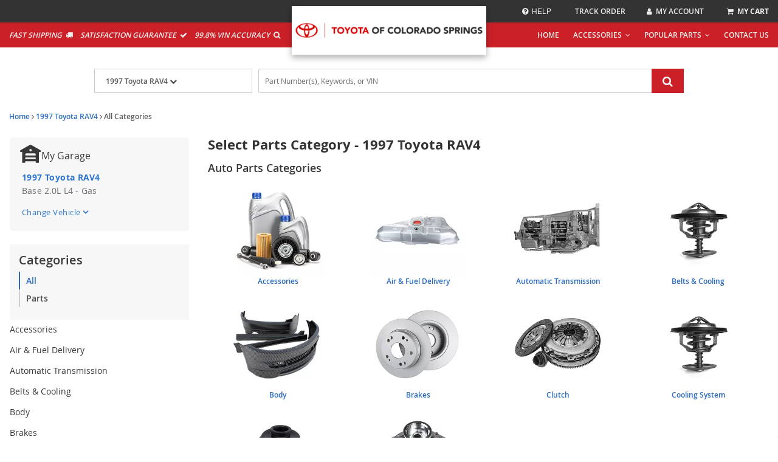

--- FILE ---
content_type: text/html; charset=UTF-8
request_url: https://parts.toyotaofcoloradosprings.com/v-1997-toyota-rav4--base--2-0l-l4-gas
body_size: 51041
content:
<!DOCTYPE html> <html lang="en"> <head> <meta charset="utf-8"> <meta name="og:site_name" content="Toyota of Colorado Springs"/> <title>Select Parts Category - 1997 Toyota RAV4 | Toyota of Colorado Springs</title> <base href="https://parts.toyotaofcoloradosprings.com"> <link rel="preload" href="https://cdn-resources.revolutionparts.io/webstore/v0.367.0/common.js" as="script"> <link rel="preload" href="https://cdn-resources.revolutionparts.io/webstore/v0.367.0/webstore-package.js" as="script"> <link rel="preload" href="https://cdn-resources.revolutionparts.io/webstore/v0.367.0/catalog.js" as="script"> <link rel="preload" href="https://cdn-resources.revolutionparts.io/webstore/v0.367.0/components/garage/garage.js" as="script"> <link rel="preload" href="https://cdn-resources.revolutionparts.io/webstore/v0.367.0/modules/oem_sidebar/oem_sidebar.js" as="script"> <link rel="preload" href="https://cdn-resources.revolutionparts.io/webstore/v0.367.0/modules/oem_top_level_categories/oem_top_level_categories.js" as="script"> <link rel="preload" href="https://cdn-resources.revolutionparts.io/webstore/v0.367.0/modules/custom_html/custom_html.js" as="script"> <link rel="preload" href="https://cdn-resources.revolutionparts.io/webstore/v0.367.0/modules/store_logo/store_logo.js" as="script"> <link rel="preload" href="https://www.paypal.com/sdk/js?client-id=AdOPU3IZIa_fjuYJ5ciZjpWzyo6V7UENFUundSYKRqDYqhQ2vxNst4EbXvo65-x_hgwC-qWW_ezrG9oP&merchant-id=Y6P39SM2K98VY&currency=USD&intent=authorize&components=messages,buttons,googlepay&disable-funding=venmo,card,paylater" as="script"> <link rel="preload" href="https://pay.google.com/gp/p/js/pay.js" as="script"> <link rel="preload" href="https://cdn-resources.revolutionparts.io/webstore/v0.367.0/modules/search_bar/auto_suggest.js" as="script"> <link rel="preload" href="https://cdn-resources.revolutionparts.io/webstore/v0.367.0/modules/help_modal/help_modal.js" as="script"> <link rel="preload" href="https://cdn-resources.revolutionparts.io/webstore/v0.367.0/modules/newsletter_signup/newsletter_signup.js" as="script"> <link rel="preload" href="https://cdn-resources.revolutionparts.io/webstore/v0.367.0/modules/payments_accepted/payments_accepted.js" as="script"> <link rel="preload" href="https://cdn-resources.revolutionparts.io/webstore/v0.367.0/modules/account_login_message/login_register_redirect.js" as="script"> <link rel="preload" href="https://cdn.revolutionparts.io/e0020d588bce55d3fdd0226eb4cb6135/images/logo.png" as="image"> <link rel="preconnect" href="https://s3.amazonaws.com"> <link rel="preconnect" href="https://www.googletagmanager.com"> <link rel="preconnect" href="https://www.google-analytics.com"> <link rel="preconnect" href="https://www.paypal.com"> <meta http-equiv="x-ua-compatible" content="ie=edge"> <meta name="msapplication-config" content="none"/> <meta name="ROBOTS" content="NOINDEX, FOLLOW" /> <meta name="viewport" content="width=device-width, initial-scale=1"> <link rel="preconnect" href="https://cdn.revolutionparts.io" crossorigin> <link rel="preconnect" href="https://cdn-static.revolutionparts.io" crossorigin> <link rel="preconnect" href="https://cdn-illustrations.revolutionparts.io" crossorigin> <link rel="preconnect" href="https://cdn-product-images.revolutionparts.io" crossorigin> <link rel="preconnect" href="https://cdn-resources.revolutionparts.io" crossorigin> <link href="https://cdn-resources.revolutionparts.io/webstore/v0.367.0/styles/fonts.css" rel="stylesheet"> <link rel="stylesheet" href="https://cdn-resources.revolutionparts.io/webstore/v0.367.0/common.css"  /> <link rel="stylesheet" href="https://cdn-resources.revolutionparts.io/webstore/v0.367.0/webstore-package.css"  /> <link rel="stylesheet" href="https://cdn-resources.revolutionparts.io/webstore/v0.367.0/catalog.css"  /> <link rel="stylesheet" href="https://cdn-resources.revolutionparts.io/webstore/v0.367.0/modules/custom_html/custom_html.css"  /> <link rel="stylesheet" href="https://cdn-resources.revolutionparts.io/webstore/v0.367.0/modules/store_logo/store_logo.css"  /> <link rel="stylesheet" href="https://cdn-resources.revolutionparts.io/webstore/v0.367.0/modules/help_modal/help_modal.css"  /> <link rel="stylesheet" href="https://cdn-resources.revolutionparts.io/webstore/v0.367.0/modules/newsletter_signup/newsletter_signup.css"  /> <link rel="stylesheet" href="https://cdn-resources.revolutionparts.io/webstore/v0.367.0/modules/payments_accepted/payments_accepted.css"  /> <link rel="stylesheet" href="https://cdn.revolutionparts.io/e0020d588bce55d3fdd0226eb4cb6135/design/theme.css?v=6b72bae0147671e239ad59b8b7d36923"  /> <link rel="stylesheet" href="https://cdn.revolutionparts.io/e0020d588bce55d3fdd0226eb4cb6135/design/custom.css?v=556e0ca355d2f6ccfe035c7bf0f5a9e3"  /> <link rel="shortcut icon" href="https://cdn.revolutionparts.io/e0020d588bce55d3fdd0226eb4cb6135/favicon.ico?1532640606" type="image/x-icon"/> <link rel="icon" href="https://cdn.revolutionparts.io/e0020d588bce55d3fdd0226eb4cb6135/favicon.ico?1532640606" type="image/x-icon"/>   <link rel="apple-touch-icon-precomposed" sizes="152x152" href="apple-touch-icon-152-precomposed.png">   <link rel="apple-touch-icon-precomposed" sizes="144x144" href="apple-touch-icon-144-precomposed.png">   <link rel="apple-touch-icon-precomposed" sizes="120x120" href="apple-touch-icon-120-precomposed.png">   <link rel="apple-touch-icon-precomposed" sizes="114x114" href="apple-touch-icon-114-precomposed.png">   <link rel="apple-touch-icon-precomposed" sizes="76x76" href="apple-touch-icon-76-precomposed.png">   <link rel="apple-touch-icon-precomposed" sizes="72x72" href="apple-touch-icon-72-precomposed.png">   <link rel="apple-touch-icon-precomposed" href="apple-touch-icon-precomposed.png">   <meta name="apple-mobile-web-app-capable" content="yes"> <meta name="apple-mobile-web-app-status-bar-style" content="black"> <meta name="google-site-verification" content="9cQLYN_ZNv9EvfGg4JAiKqS3w4tz1cl5Fxx4rjCx7Eo" /> <script type="text/javascript"> window.dataLayer = [];
window.gtm_container_id = 'GTM-M3KSML'; </script>   <noscript><iframe src="//www.googletagmanager.com/ns.html?id=GTM-M3KSML"
height="0" width="0" style="display:none;visibility:hidden"></iframe></noscript> <script>(function(w,d,s,l,i){w[l]=w[l]||[];w[l].push({'gtm.start':
new Date().getTime(),event:'gtm.js'});var f=d.getElementsByTagName(s)[0],
j=d.createElement(s),dl=l!='dataLayer'?'&l='+l:'';j.async=true;j.src=
'//www.googletagmanager.com/gtm.js?id='+i+dl;f.parentNode.insertBefore(j,f);
})(window,document,'script','dataLayer', gtm_container_id);</script>   </head> <body id="rp_webstore" data-store-hash="e0020d588bce55d3fdd0226eb4cb6135"> <input type="hidden" name="csrf_name" value="csrf697fe73d1e12f" id="__csrf_name_field__"> <input type="hidden" name="csrf_value" value="01b47548b1a389923390d9afdd102777" id="__csrf_value_field__"> <div class="main" id="page-oem-catalog"> <header class="container-header"> <div class="page-builder-page-layout " > <div  class="page-builder-layout-section  text-color-dark padding-0 full-content "
		> <div class="container-wrap container-fluid"> <div  class="row page-builder-layout-row row-full-height-md "> <div class="col-md-12  block-modules page-builder-layout-column col-full-height "> <div  class="page-builder-layout-column-wrap full-height-wrapper "> </div>   </div>   </div>   </div>   </div>   <div id="mobile-header-custom" class="page-builder-layout-section  text-color-dark mobile-header-click full-content mobile-only"
		> <div class="container-wrap container-fluid"> <div  class="row page-builder-layout-row row-full-height-md "> <div class="col-md-12  block-modules page-builder-layout-column col-full-height text-center"> <div  class="page-builder-layout-column-wrap full-height-wrapper text-center"> <div  class="page-builder-layout-module mobile-menu-col one-fifth mobile-slider-button   "> <div class="custom-html-module"> <div class="icon-wrap"><i class="fa fa-bars" aria-hidden="true"></i></div> </div>  </div>   <div  class="page-builder-layout-module mobile-logo-col   "> <div class="store-logo-module"> <a href="/" class="store-logo-link" data-test-id="store-logo-home-link"> <img class="image-logo" src="https://cdn.revolutionparts.io/e0020d588bce55d3fdd0226eb4cb6135/images/logo.png" alt="Toyota of Colorado Springs Logo" loading="lazy"> </a> </div>   </div>   <div  class="page-builder-layout-module mobile-search-col one-fifth mobile-slider-button   "> <div class="custom-html-module"> <div class="icon-wrap"><i class="fa fa-search" aria-hidden="true"></i></div> </div>  </div>   <div  class="page-builder-layout-module mobile-cart-col one-fifth   "> <div class="cart-button-module"> <div class="cart-component " id="cart_1" data-flyout="flyout_cart_1"> <a class="cart-button call-to-action-button flyout-hover " href="/cart" data-flyout="cart-flyout" aria-haspopup="true" aria-expanded="false" tabindex="0" aria-label="cart"> <div class="cart-wrapper"> <span class="cart-icon"> <span class="cart-items "></span> <i class="fa fa-shopping-cart"></i> </span>   <span class="cart-text"> <strong>Cart</strong> </span>   </div>   </a> <div id="flyout_cart_1" class="cart-flyout flyout" data-flyout="cart-flyout" role="dialog" aria-modal="true" aria-labelledby="cart-flyout-title" tabindex="-1"> <div class="upper-arrow"> </div> <div class="cart-listing" 
												 data-smart-buttons-enabled 							data-paypal-ec-enabled="enabled" 
				data-paypal-ec-api-token="AdOPU3IZIa_fjuYJ5ciZjpWzyo6V7UENFUundSYKRqDYqhQ2vxNst4EbXvo65-x_hgwC-qWW_ezrG9oP" 
				data-paypal-ec-api-env="production"
			 
								> <p class="empty-cart-message">Cart is Empty</p> </div>   </div>  </div>   </div>   </div>   <div  class="page-builder-layout-module d-none   "> <div class="custom-html-module"> <script type="text/javascript" src="https://confirmsubscription.com/h/j/AD7B30754D9D6D8D/4F36DF12AA32240F/popup.js"></script> </div>  </div>   </div>   </div>   </div>   </div>   </div>   <div id="mobile-drop-downs" class="page-builder-layout-section  text-color-dark mobile-header-click full-content mobile-only"
		> <div class="container-wrap container-fluid"> <div  class="row page-builder-layout-row row-full-height-md menu-row slider-tab"> <div class="col-md-12  block-modules page-builder-layout-column col-full-height left"> <div  class="page-builder-layout-column-wrap full-height-wrapper "> <div id="mobile-menu" class="page-builder-layout-module   padding-15 mobile-only"> <div class="links-list-module links-display-block list-style-none"> <ul class="links-list"> <li><a  href="v?mobilelink"><i class="fa fa-car"></i> Shop Parts </a></li> <li><a  href="account/login"><i class="fa fa-user"></i> My Account </a></li> <li><a  href="account/order-status"><i class="fa fa-file"></i> Order Status </a></li> <li><a  href="contact-us"><i class="fa fa-phone"></i> Contact Us </a></li> </ul>   </div>   </div>   </div>   </div>   </div>   <div  class="row page-builder-layout-row row-full-height-md search-row slider-tab"> <div class="col-md-12  block-modules page-builder-layout-column col-full-height left"> <div  class="page-builder-layout-column-wrap full-height-wrapper "> <div  class="page-builder-layout-module    "> <div class="search-bar-module"> <div class="search-bar-component"> <form action="/search" method="get" class="search-box">   <fieldset data-action="/search" data-method="get"> <legend class="sr-only">Search Bar 3</legend> <div class="main-search-wrapper"> <input
					id="main_search_2"
					type="text"
					name="search_str"
					value=""
					placeholder="Part Number(s), Keywords, or VIN"
					title="Part Number(s), Keywords, or VIN"
										autocomplete="off"
									/> </div>   <button type="submit" class="button-start-search submit call-to-action-button"> <i class="fa fa-search"></i> <span class="sr-only">Search by Part Number(s), Keywords, or VIN</span> </button> </fieldset> </form> </div>   </div>   </div>   <div id="mobile-garage" class="page-builder-layout-module    "> <div class="car-selected-module "> <div class="garage-component garage--original-mark search-car " data-use-search-v-page=""> <div class="garage-text-wrap"> <a href="javascript:;" class="garage-text flyout-select" data-flyout="garage_flyout"> 1997 Toyota RAV4 <i class="fa fa-chevron-down"></i> </a> </div> <div class="garage flyout " data-flyout="garage_flyout" tabindex="-1"> <div class="recent-cars"> <ul> <li  class="car-selected" > <a href="/v-1997-toyota-rav4--base--2-0l-l4-gas" class="recent-car" title="Find Parts for
			1997 Toyota RAV4"> <span class="car-first-icon"> <i> <svg xmlns="http://www.w3.org/2000/svg" width="18" height="14" viewBox="0 0 18 14" fill="none"> <path d="M5.79508 10.7714L1.62508 6.60141L0.205078 8.01141L5.79508 13.6014L17.7951 1.60141L16.3851 0.191406L5.79508 10.7714Z" fill="currentColor"/> </svg> </i> </span> <span class="car-label">1997 Toyota RAV4</span> <span class="car-close-icon" data-car-hash="f70d05230ab9a4d9d61dcbb9aa2d6078" data-path="/v-1997-toyota-rav4--base--2-0l-l4-gas/redirect"> <i> <svg xmlns="http://www.w3.org/2000/svg" width="12" height="12" viewBox="0 0 12 12" fill="none"> <path fill-rule="evenodd" clip-rule="evenodd" d="M0.792893 0.689378C1.18342 0.298853 1.81658 0.298853 2.20711 0.689378L6 4.48227L9.79289 0.689378C10.1834 0.298853 10.8166 0.298853 11.2071 0.689378C11.5976 1.0799 11.5976 1.71307 11.2071 2.10359L7.41421 5.89648L11.2071 9.68938C11.5976 10.0799 11.5976 10.7131 11.2071 11.1036C10.8166 11.4941 10.1834 11.4941 9.79289 11.1036L6 7.3107L2.20711 11.1036C1.81658 11.4941 1.18342 11.4941 0.792893 11.1036C0.402369 10.7131 0.402369 10.0799 0.792893 9.68938L4.58579 5.89648L0.792893 2.10359C0.402369 1.71307 0.402369 1.0799 0.792893 0.689378Z" fill="currentColor"/> </svg> </i> </span> </a> </li> </ul> </div> <nav aria-label="Vehicle Options"> <ul> <li> <a href="/auto-parts/search-all-cars" class="search-all-vehicles"> <span class="car-first-icon"> <i> <svg xmlns="http://www.w3.org/2000/svg" width="10" height="3" viewBox="0 0 10 3" fill="none"> <path d="M1 0.896484C0.447715 0.896484 0 1.3442 0 1.89648C0 2.44877 0.447715 2.89648 1 2.89648H9C9.55229 2.89648 10 2.44877 10 1.89648C10 1.3442 9.55229 0.896484 9 0.896484H1Z" fill="currentColor"/> </svg> </i> </span> <span class="car-label">Clear Vehicle from Search</span> </a> </li> <li> <a href="/auto-parts/clear-all-cars" class="clear-all-vehicles"> <span class="car-first-icon"> <i> <svg xmlns="http://www.w3.org/2000/svg" width="12" height="12" viewBox="0 0 12 12" fill="none"> <path fill-rule="evenodd" clip-rule="evenodd" d="M0.792893 0.689378C1.18342 0.298853 1.81658 0.298853 2.20711 0.689378L6 4.48227L9.79289 0.689378C10.1834 0.298853 10.8166 0.298853 11.2071 0.689378C11.5976 1.0799 11.5976 1.71307 11.2071 2.10359L7.41421 5.89648L11.2071 9.68938C11.5976 10.0799 11.5976 10.7131 11.2071 11.1036C10.8166 11.4941 10.1834 11.4941 9.79289 11.1036L6 7.3107L2.20711 11.1036C1.81658 11.4941 1.18342 11.4941 0.792893 11.1036C0.402369 10.7131 0.402369 10.0799 0.792893 9.68938L4.58579 5.89648L0.792893 2.10359C0.402369 1.71307 0.402369 1.0799 0.792893 0.689378Z" fill="currentColor"/> </svg> </i> </span> <span class="car-label">Delete All Vehicles from My Garage</span> </a> </li> <li> <a href="javascript:openVehiclePicker();" class="add-new-vehicle">Add Vehicle</a> </li> </ul> </nav> </div> </div>   </div> </div>   </div>   </div>   </div>   <div  class="row page-builder-layout-row row-full-height-md close-row-custom"> <div class="col-md-12  block-modules page-builder-layout-column col-full-height left"> <div  class="page-builder-layout-column-wrap full-height-wrapper "> <div  class="page-builder-layout-module    "> <div class="custom-html-module"> <div class="slider-close-wrap"> <div class="slider-close mobile-slider-button"><i class="fa fa-angle-up" aria-hidden="true"></i> </div> </div> </div>  </div>   </div>   </div>   </div>   </div>   </div>   <div id="mobile-buffer-row" class="page-builder-layout-section  text-color-dark  full-content mobile-only"
		> <div class="container-wrap container-fluid"> <div  class="row page-builder-layout-row row-full-height-md "> <div class="col-md-12  block-modules page-builder-layout-column col-full-height left"> <div  class="page-builder-layout-column-wrap full-height-wrapper "> <div  class="page-builder-layout-module    "> <div class="custom-html-module">   </div>  </div>   </div>   </div>   </div>   </div>   </div>   <div id="logo-custom" class="page-builder-layout-section  text-color-dark  wide-content desktop-only"
		> <div class="container-wrap container-fluid"> <div  class="row page-builder-layout-row row-full-height-md "> <div class="col-md-12  block-modules page-builder-layout-column col-full-height text-center"> <div  class="page-builder-layout-column-wrap full-height-wrapper text-center"> <div  class="page-builder-layout-module    "> <div class="store-logo-module"> <a href="/" class="store-logo-link" data-test-id="store-logo-home-link"> <img class="image-logo" src="https://cdn.revolutionparts.io/e0020d588bce55d3fdd0226eb4cb6135/images/logo.png" alt="Toyota of Colorado Springs Logo" loading="lazy"> </a> </div>   </div>   </div>   </div>   </div>   </div>   </div>   <div id="main-nav-custom" class="page-builder-layout-section  text-color-light  wide-content desktop-only"
		> <div class="container-wrap container-fluid"> <div  class="row page-builder-layout-row row-full-height-md nav-row"> <div class="col-md-6  block-modules page-builder-layout-column col-full-height left"> <div  class="page-builder-layout-column-wrap full-height-wrapper text-left nav-tablet-hide"> <div  class="page-builder-layout-module header-call-us   "> <div class="custom-html-module"> </div>  </div>   </div>   </div>   <div class="col-md-6  inline-modules page-builder-layout-column col-full-height left"> <div  class="page-builder-layout-column-wrap full-height-wrapper text-right nav-links-right"> <div id="help-modal" class="page-builder-layout-module    "> <div class="help-modal-wrap"> <div class="help-button  help-color-text" data-toggle="modal"><i class="fa fa-question-circle" aria-hidden="true"></i>&nbsp;&nbsp;Help </div> <div class="modal fade help-modal" tabindex="-1" role="dialog" aria-labelledby="helpModuleModal"> <div class="help-modal-wrapper"> <div class="help-icon"><i class="fa fa-question-circle help-color-text" aria-hidden="true"></i></div> <div class="modal-content"> <div class="help-title-row"> <h2 class="help-color-text" id="helpModuleModal">Help</h2> <button type="button" class="close" data-dismiss="modal" aria-label="Close"><span aria-hidden="true">×</span></button> </div> <div class="help-columns modal-body"> <div class="row"> <div class="help-half"> <div class="contact-section section-heading help-section-expand"> <h3 class="help-color-text">Contact Us :</h3>   <a href="tel:719-471-4020"><p class="help-phone help-text-hover">719-471-4020</p></a>   <a href="/contact-us"><p class="help-email help-text-hover"><span class="email-address">e0020d588bce55d3fdd0226eb4cb6135[at]emails.revolutionparts.com</span></p></a>   </div>   <div class="address-section section-heading"> <h3 class="help-color-text">Address :</h3> <a href="https://www.google.com/maps/search/?api=1&query=15+E+Motor+Way++Colorado+Springs+CO+80905+US"> <address class="help-address"> 15 E Motor Way																		Colorado Springs, 80905 </address> </a> </div> </div>   <div class="help-half"> <div class="policy-section section-heading"> <h3 class="help-color-text">Policies :</h3> <div class="help-half help-inner-list"> <a href="policies/returns"><p class="help-text-hover">Return Policy</p></a> <a href="policies/privacy"><p class="help-text-hover">Privacy Policy</p></a> </div> <div class="help-half help-inner-list"> <a href="policies/shipping"><p class="help-text-hover">Shipping Policy</p></a> <a href="policies/terms-and-conditions"><p class="help-text-hover">Terms & Conditions</p></a> </div> </div> <div class="account-section section-heading"> <h3 class="help-color-text">My Account :</h3> <div class="help-half help-inner-list"> <a href="account/login"><p class="help-text-hover">My Account</p></a> <a href="account/login"><p class="help-text-hover">Register</p></a> </div> <div class="help-half help-inner-list"> <a href="index.php?p=cart"><p class="help-text-hover">My Cart</p></a> <a href="account/order-status"><p class="help-text-hover">My Orders</p></a> </div> </div> <div class="navigation-section section-heading"> <h3 class="help-color-text">Navigation :</h3> <div class="help-half help-inner-list"> <a href="#" class="vehiclepicker_link"><p class="help-text-hover">Search by Vehicle</p></a> </div> <div class="help-half help-inner-list"> <a href="about"><p class="help-text-hover">About Us</p></a> <a href="contact-us"><p class="help-text-hover">Contact Us</p></a> </div> </div>   </div>   </div>   </div>   </div>   </div> </div> </div> </div>   <div  class="page-builder-layout-module    "> <div class="custom-html-module"> <div class="main-nav-links"> <a href="account/order-status"><div class="nav-2"><em class="fa fa-file-text" aria-hidden="true"></em>&nbsp;&nbsp;Track Order</div></a> <a href="account/login"><div class="nav-3"><em class="fa fa-user" aria-hidden="true"></em>&nbsp;&nbsp;My Account</div></a> </div> </div>  </div>   <div  class="page-builder-layout-module    "> <div class="cart-button-module"> <div class="cart-component " id="cart_4" data-flyout="flyout_cart_4"> <a class="cart-button call-to-action-button flyout-hover " href="/cart" data-flyout="cart-flyout" aria-haspopup="true" aria-expanded="false" tabindex="0" aria-label="cart"> <div class="cart-wrapper"> <span class="cart-icon"> <span class="cart-items "></span> <i class="fa fa-shopping-cart"></i> </span>   <span class="cart-text"> <strong>My Cart</strong> </span>   </div>   </a> <div id="flyout_cart_4" class="cart-flyout flyout" data-flyout="cart-flyout" role="dialog" aria-modal="true" aria-labelledby="cart-flyout-title" tabindex="-1"> <div class="upper-arrow"> </div> <div class="cart-listing" 
												 data-smart-buttons-enabled 							data-paypal-ec-enabled="enabled" 
				data-paypal-ec-api-token="AdOPU3IZIa_fjuYJ5ciZjpWzyo6V7UENFUundSYKRqDYqhQ2vxNst4EbXvo65-x_hgwC-qWW_ezrG9oP" 
				data-paypal-ec-api-env="production"
			 
								> <p class="empty-cart-message">Cart is Empty</p> </div>   </div>  </div>   </div>   </div>   </div>   </div>   </div>   </div>   </div>   <div id="second-nav-custom" class="page-builder-layout-section  text-color-light  wide-content desktop-only"
		> <div class="container-wrap container-fluid"> <div  class="row page-builder-layout-row row-full-height-md nav-row"> <div class="col-md-6  block-modules page-builder-layout-column col-full-height left"> <div  class="page-builder-layout-column-wrap full-height-wrapper nav-tablet-hide"> <div  class="page-builder-layout-module    "> <div class="custom-html-module"> <div class="trust-badges"> <p>Fast Shipping&nbsp;&nbsp;<i class="fa fa-truck" aria-hidden="true"></i> </p> <p>Satisfaction Guarantee&nbsp;&nbsp;<i class="fa fa-check" aria-hidden="true"></i> </p> <p>99.8% VIN Accuracy&nbsp;&nbsp;<i class="fa fa-search" aria-hidden="true"></i> </p> </div> </div>  </div>   </div>   </div>   <div class="col-md-6  block-modules page-builder-layout-column col-full-height left"> <div  class="page-builder-layout-column-wrap full-height-wrapper text-right"> <div  class="page-builder-layout-module    "> <div class="custom-html-module"> <ul class="second-nav-links"> <a href="/"><li class="second-nav-1 second-nav-outer-list">Home</li></a> <li class="second-nav-2 second-nav-outer-list">Accessories&nbsp;&nbsp;<em class="fa fa-angle-down" aria-hidden="true"></em> <ul class="second-nav-inner-list"> <a href="cargo"><li>Cargo</li></a> <a href="floor-mats"><li>Floor Mats</li></a> <a href="wheels"><li>Wheel Accessories</li></a> <a href="mud-guards"><li>Mud Guards</li></a> <a href="roof-racks"><li>Roof Racks</li></a> <a href="cargo-organizers"><li>Cargo Organizers</li></a> <a href="exterior-accessories"><li>Exterior Accessories</li></a> <a href="interior-accessories"><li>Interior Accessories</li></a> <a href="v"><li>Shop by Model</li></a> </ul> </li> <li class="second-nav-3 second-nav-outer-list">Popular Parts&nbsp;&nbsp;<em class="fa fa-angle-down" aria-hidden="true"></em> <ul class="second-nav-inner-list"> <a href="ac-system"><li>A/C System</li></a> <a href="air-intake"><li>Air Intake</li></a> <a href="brakes"><li>Brakes</li></a> <a href="drive-shaft"><li>Drive Shaft</li></a> <a href="engine-parts"><li>Engine Parts</li></a> <a href="fuel-system"><li>Fuel System</li></a> <a href="oil-filters"><li>Oil Filters</li></a> <a href="weather-stripping"><li>Weather Stripping</li></a> <a href="v"><li>Shop Parts by Model</li></a> </ul> </li> <a href="contact-us"><li class="second-nav-4 second-nav-outer-list">Contact Us</li></a> </ul> </div>  </div>   </div>   </div>   </div>   </div>   </div>   <div id="head-search-custom" class="page-builder-layout-section  text-color-dark  wide-content desktop-only"
		> <div class="container-wrap container-fluid"> <div id="inner-page-search" class="row page-builder-layout-row row-full-height-md "> <div class="col-md-12  block-modules page-builder-layout-column col-full-height left"> <div  class="page-builder-layout-column-wrap full-height-wrapper text-center"> <div  class="page-builder-layout-module inner-garage-custom   "> <div class="car-selected-module "> <div class="garage-component garage--original-mark search-car " data-use-search-v-page=""> <div class="garage-text-wrap"> <a href="javascript:;" class="garage-text flyout-select" data-flyout="garage_flyout"> 1997 Toyota RAV4 <i class="fa fa-chevron-down"></i> </a> </div> <div class="garage flyout " data-flyout="garage_flyout" tabindex="-1"> <div class="recent-cars"> <ul> <li  class="car-selected" > <a href="/v-1997-toyota-rav4--base--2-0l-l4-gas" class="recent-car" title="Find Parts for
			1997 Toyota RAV4"> <span class="car-first-icon"> <i> <svg xmlns="http://www.w3.org/2000/svg" width="18" height="14" viewBox="0 0 18 14" fill="none"> <path d="M5.79508 10.7714L1.62508 6.60141L0.205078 8.01141L5.79508 13.6014L17.7951 1.60141L16.3851 0.191406L5.79508 10.7714Z" fill="currentColor"/> </svg> </i> </span> <span class="car-label">1997 Toyota RAV4</span> <span class="car-close-icon" data-car-hash="f70d05230ab9a4d9d61dcbb9aa2d6078" data-path="/v-1997-toyota-rav4--base--2-0l-l4-gas/redirect"> <i> <svg xmlns="http://www.w3.org/2000/svg" width="12" height="12" viewBox="0 0 12 12" fill="none"> <path fill-rule="evenodd" clip-rule="evenodd" d="M0.792893 0.689378C1.18342 0.298853 1.81658 0.298853 2.20711 0.689378L6 4.48227L9.79289 0.689378C10.1834 0.298853 10.8166 0.298853 11.2071 0.689378C11.5976 1.0799 11.5976 1.71307 11.2071 2.10359L7.41421 5.89648L11.2071 9.68938C11.5976 10.0799 11.5976 10.7131 11.2071 11.1036C10.8166 11.4941 10.1834 11.4941 9.79289 11.1036L6 7.3107L2.20711 11.1036C1.81658 11.4941 1.18342 11.4941 0.792893 11.1036C0.402369 10.7131 0.402369 10.0799 0.792893 9.68938L4.58579 5.89648L0.792893 2.10359C0.402369 1.71307 0.402369 1.0799 0.792893 0.689378Z" fill="currentColor"/> </svg> </i> </span> </a> </li> </ul> </div> <nav aria-label="Vehicle Options"> <ul> <li> <a href="/auto-parts/search-all-cars" class="search-all-vehicles"> <span class="car-first-icon"> <i> <svg xmlns="http://www.w3.org/2000/svg" width="10" height="3" viewBox="0 0 10 3" fill="none"> <path d="M1 0.896484C0.447715 0.896484 0 1.3442 0 1.89648C0 2.44877 0.447715 2.89648 1 2.89648H9C9.55229 2.89648 10 2.44877 10 1.89648C10 1.3442 9.55229 0.896484 9 0.896484H1Z" fill="currentColor"/> </svg> </i> </span> <span class="car-label">Clear Vehicle from Search</span> </a> </li> <li> <a href="/auto-parts/clear-all-cars" class="clear-all-vehicles"> <span class="car-first-icon"> <i> <svg xmlns="http://www.w3.org/2000/svg" width="12" height="12" viewBox="0 0 12 12" fill="none"> <path fill-rule="evenodd" clip-rule="evenodd" d="M0.792893 0.689378C1.18342 0.298853 1.81658 0.298853 2.20711 0.689378L6 4.48227L9.79289 0.689378C10.1834 0.298853 10.8166 0.298853 11.2071 0.689378C11.5976 1.0799 11.5976 1.71307 11.2071 2.10359L7.41421 5.89648L11.2071 9.68938C11.5976 10.0799 11.5976 10.7131 11.2071 11.1036C10.8166 11.4941 10.1834 11.4941 9.79289 11.1036L6 7.3107L2.20711 11.1036C1.81658 11.4941 1.18342 11.4941 0.792893 11.1036C0.402369 10.7131 0.402369 10.0799 0.792893 9.68938L4.58579 5.89648L0.792893 2.10359C0.402369 1.71307 0.402369 1.0799 0.792893 0.689378Z" fill="currentColor"/> </svg> </i> </span> <span class="car-label">Delete All Vehicles from My Garage</span> </a> </li> <li> <a href="javascript:openVehiclePicker();" class="add-new-vehicle">Add Vehicle</a> </li> </ul> </nav> </div> </div>   </div> </div>   <div  class="page-builder-layout-module inner-search-custom   "> <div class="search-bar-module"> <div class="search-bar-component"> <form action="/search" method="get" class="search-box">   <fieldset data-action="/search" data-method="get"> <legend class="sr-only">Search Bar 6</legend> <div class="main-search-wrapper"> <input
					id="main_search_5"
					type="text"
					name="search_str"
					value=""
					placeholder="Part Number(s), Keywords, or VIN"
					title="Part Number(s), Keywords, or VIN"
										autocomplete="off"
									/> </div>   <button type="submit" class="button-start-search submit call-to-action-button"> <i class="fa fa-search"></i> <span class="sr-only">Search by Part Number(s), Keywords, or VIN</span> </button> </fieldset> </form> </div>   </div>   </div>   </div>   </div>   </div>   </div>   </div>   </div>   </header> <div class="page-content" id="layout_oem-catalog"> <div class="page-content-inner"> <div class="page-builder-page-layout " > <div  class="page-builder-layout-section  text-color-dark  wide-content "
		> <div class="container-wrap container-fluid"> <div  class="row page-builder-layout-row row-full-height-md "> <div class="col-md-12  block-modules page-builder-layout-column col-full-height "> <div  class="page-builder-layout-column-wrap full-height-wrapper "> <div  class="page-builder-layout-module    "> <div class="page-subheader-module"> <header class="page-subheader-component "> <div class="left-content "> <div class="dynamic-header-content-breadcrumbs"> <div class="page-bread-crumbs" 
		data-breadcrumb-storage-action="" 
		data-breadcrumb-storage-data=''
		> <div class="breadcrumbs-dynamic"></div> <div class="breadcrumbs-default"> <a href="/" >Home</a> <i class="fa fa-angle-right"></i> <a href="/v-1997-toyota-rav4" >1997 Toyota RAV4</a> <i class="fa fa-angle-right"></i> <a href="https://parts.toyotaofcoloradosprings.com/v-1997-toyota-rav4--base--2-0l-l4-gas" class="tail">All Categories</a> </div> </div> </div> <div class="dynamic-header-content-titles" style="display: none;"> <h1 data-test-id="page-subheader__page_heading">Select Parts Category - 1997 Toyota RAV4</h1> </div> </div> </header> </div> </div>   </div>   </div>   </div>   <div  class="row page-builder-layout-row row-full-height-md "> <div class="col-md-3  block-modules page-builder-layout-column col-full-height "> <div  class="page-builder-layout-column-wrap full-height-wrapper "> <div  class="page-builder-layout-module    "> <div class="oem-sidebar-module" data-current-category="oem-categories"> <div class="oem-sidebar-component oem-sidebar-garage"> <div class="selected-vehicle-tile"> <div class="selected-vehicle-heading-wrapper"> <span> <?xml version="1.0" encoding="UTF-8"?> <svg xmlns="http://www.w3.org/2000/svg" width="28" height="24" viewBox="0 0 28 24" fill="none"> <path fill-rule="evenodd" clip-rule="evenodd" d="M2.75039 8.82681L2.05735 9.22282C1.39803 9.59956 0.55813 9.37049 0.181386 8.71116C-0.195358 8.05184 0.0337184 7.21194 0.693042 6.8352L11.7036 0.543481C12.3375 0.181261 13.0439 7.72747e-05 13.7497 2.46289e-08C14.4558 -7.71268e-05 15.1625 0.181107 15.7967 0.543481L26.807 6.83523C27.4663 7.21201 27.6954 8.05191 27.3186 8.71122C26.9418 9.37053 26.1019 9.59956 25.4426 9.22279L24.7499 8.82695V23.0306C24.7499 23.2204 24.596 23.3743 24.4062 23.3743L20.9501 23.3743C20.7599 23.3743 20.6059 23.22 20.6063 23.0298L20.6092 21.6564C20.6096 21.4662 20.4556 21.3119 20.2655 21.3119H7.24042C7.05057 21.3119 6.89668 21.4658 6.89668 21.6556V23.0306C6.89668 23.2204 6.74278 23.3743 6.55294 23.3743L3.094 23.3743C2.90416 23.3743 2.75026 23.2204 2.75026 23.0306L2.75039 8.82681ZM6.87514 12.3747L6.88486 13.4091C6.88663 13.5977 7.04001 13.7496 7.22859 13.7496H20.2792C20.4687 13.7496 20.6225 13.5962 20.6229 13.4067L20.6254 12.3747C20.6254 11.6153 20.0098 10.9997 19.2504 10.9997H8.29317C7.5338 10.9997 6.87514 11.6153 6.87514 12.3747ZM6.89668 18.2182C6.89668 18.4081 7.05057 18.562 7.24042 18.562H20.2714C20.461 18.562 20.6148 18.4084 20.6151 18.2188L20.6173 16.8438C20.6176 16.6538 20.4636 16.4995 20.2735 16.4995H7.24042C7.05057 16.4995 6.89668 16.6534 6.89668 16.8433V18.2182ZM14.4374 8.24977C14.8171 8.24977 15.1249 7.94197 15.1249 7.56229V6.18733C15.1249 5.80764 14.8171 5.49985 14.4374 5.49985H13.0652C12.6845 5.49985 12.3762 5.80931 12.3777 6.19005L12.3832 7.56502C12.3847 7.94363 12.692 8.24977 13.0707 8.24977H14.4374Z" fill="#383838"/> </svg> </span> <h4 class="selected-vehicle-heading">My Garage</h4> </div> <div> <div class="selected-vehicle-info"> <div> <p class="selected-vehicle-name">1997 Toyota RAV4</p> <p class="selected-vehicle-detail">Base 2.0L L4 - Gas</p> </div> </div> <a class="select-vehicle-link flyout-select" href="javascript:;" data-flyout="garage_flyout"> <p id="select_vehicle" class="select-vehicle-text">Change Vehicle</p> <i> <svg xmlns="http://www.w3.org/2000/svg" width="10" height="6" viewBox="0 0 10 6" fill="none"> <path d="M8.4425 0.221191L5 3.65619L1.5575 0.221191L0.5 1.27869L5 5.77869L9.5 1.27869L8.4425 0.221191Z" fill="currentColor"/> </svg> </i> </a> </div> <div class="garage flyout " data-flyout="garage_flyout" tabindex="-1"> <div class="recent-cars"> <ul> <li  class="car-selected" > <a href="/v-1997-toyota-rav4--base--2-0l-l4-gas" class="recent-car" title="Find Parts for
			1997 Toyota RAV4"> <span class="car-first-icon"> <i> <svg xmlns="http://www.w3.org/2000/svg" width="18" height="14" viewBox="0 0 18 14" fill="none"> <path d="M5.79508 10.7714L1.62508 6.60141L0.205078 8.01141L5.79508 13.6014L17.7951 1.60141L16.3851 0.191406L5.79508 10.7714Z" fill="currentColor"/> </svg> </i> </span> <span class="car-label">1997 Toyota RAV4</span> <span class="car-close-icon" data-car-hash="f70d05230ab9a4d9d61dcbb9aa2d6078" data-path="/v-1997-toyota-rav4--base--2-0l-l4-gas/redirect"> <i> <svg xmlns="http://www.w3.org/2000/svg" width="12" height="12" viewBox="0 0 12 12" fill="none"> <path fill-rule="evenodd" clip-rule="evenodd" d="M0.792893 0.689378C1.18342 0.298853 1.81658 0.298853 2.20711 0.689378L6 4.48227L9.79289 0.689378C10.1834 0.298853 10.8166 0.298853 11.2071 0.689378C11.5976 1.0799 11.5976 1.71307 11.2071 2.10359L7.41421 5.89648L11.2071 9.68938C11.5976 10.0799 11.5976 10.7131 11.2071 11.1036C10.8166 11.4941 10.1834 11.4941 9.79289 11.1036L6 7.3107L2.20711 11.1036C1.81658 11.4941 1.18342 11.4941 0.792893 11.1036C0.402369 10.7131 0.402369 10.0799 0.792893 9.68938L4.58579 5.89648L0.792893 2.10359C0.402369 1.71307 0.402369 1.0799 0.792893 0.689378Z" fill="currentColor"/> </svg> </i> </span> </a> </li> </ul> </div> <nav aria-label="Vehicle Options"> <ul> <li> <a href="/auto-parts/search-all-cars" class="search-all-vehicles"> <span class="car-first-icon"> <i> <svg xmlns="http://www.w3.org/2000/svg" width="10" height="3" viewBox="0 0 10 3" fill="none"> <path d="M1 0.896484C0.447715 0.896484 0 1.3442 0 1.89648C0 2.44877 0.447715 2.89648 1 2.89648H9C9.55229 2.89648 10 2.44877 10 1.89648C10 1.3442 9.55229 0.896484 9 0.896484H1Z" fill="currentColor"/> </svg> </i> </span> <span class="car-label">Clear Vehicle from Search</span> </a> </li> <li> <a href="/auto-parts/clear-all-cars" class="clear-all-vehicles"> <span class="car-first-icon"> <i> <svg xmlns="http://www.w3.org/2000/svg" width="12" height="12" viewBox="0 0 12 12" fill="none"> <path fill-rule="evenodd" clip-rule="evenodd" d="M0.792893 0.689378C1.18342 0.298853 1.81658 0.298853 2.20711 0.689378L6 4.48227L9.79289 0.689378C10.1834 0.298853 10.8166 0.298853 11.2071 0.689378C11.5976 1.0799 11.5976 1.71307 11.2071 2.10359L7.41421 5.89648L11.2071 9.68938C11.5976 10.0799 11.5976 10.7131 11.2071 11.1036C10.8166 11.4941 10.1834 11.4941 9.79289 11.1036L6 7.3107L2.20711 11.1036C1.81658 11.4941 1.18342 11.4941 0.792893 11.1036C0.402369 10.7131 0.402369 10.0799 0.792893 9.68938L4.58579 5.89648L0.792893 2.10359C0.402369 1.71307 0.402369 1.0799 0.792893 0.689378Z" fill="currentColor"/> </svg> </i> </span> <span class="car-label">Delete All Vehicles from My Garage</span> </a> </li> <li> <a href="javascript:openVehiclePicker();" class="add-new-vehicle">Add Vehicle</a> </li> </ul> </nav> </div> </div> </div> <div class="oem-sidebar-component oem-sidebar-categories" id="oem-sidebar-categories"> <div class="oem-sidebar-component-heading"> <h2>Categories</h2> <ul> <li><a href="/v-1997-toyota-rav4--base--2-0l-l4-gas" class="cat-allparts">All</a></li> <li><a href="/v-1997-toyota-rav4--base--2-0l-l4-gas/auto-parts" class="cat-autoparts">Parts</a></li> </ul> </div> <div class="all-category-parts"> <div class="category-group"> <div class="categories desktop-categories"> <div  class="all_cats_list"> <div class="pp-list"> <div class="card parts"> <div class="card-header"> <a
				class="category collapsed"
									id="accessories-parts-all-heading"
					data-toggle="collapse"
					data-parent=".p_cats_list"
					data-category-id="cat-accessories-parts"
					href="#cat-accessories-parts"
					data-target="#cat-accessories-parts-parts-all"
					aria-controls="cat-accessories-parts-parts-all"
					title="Accessories"
					onclick="return false;"
																	> Accessories </a> </div> <div
			id="cat-accessories-parts-parts-all"
			class="auto-part subcategories-list collapse "
			role="region"
			aria-labelledby="accessories-parts-all-heading"
		> <ul> <li> <a
							href="/v-1997-toyota-rav4--base--2-0l-l4-gas/accessories--decals-and-emblems"
							class="subcategory  "
							title="Accessories: Decals & Emblems"
													> Decals & Emblems </a> </li> <li> <a
							href="/v-1997-toyota-rav4--base--2-0l-l4-gas/accessories--exterior-accessories"
							class="subcategory  "
							title="Accessories: Exterior Accessories"
													> Exterior Accessories </a> </li> </ul> </div> </div> <div class="card parts"> <div class="card-header"> <a
				class="category collapsed"
									id="air-and-fuel-delivery-parts-all-heading"
					data-toggle="collapse"
					data-parent=".p_cats_list"
					data-category-id="cat-air-and-fuel-delivery-parts"
					href="#cat-air-and-fuel-delivery-parts"
					data-target="#cat-air-and-fuel-delivery-parts-parts-all"
					aria-controls="cat-air-and-fuel-delivery-parts-parts-all"
					title="Air & Fuel Delivery"
					onclick="return false;"
																	> Air & Fuel Delivery </a> </div> <div
			id="cat-air-and-fuel-delivery-parts-parts-all"
			class="auto-part subcategories-list collapse "
			role="region"
			aria-labelledby="air-and-fuel-delivery-parts-all-heading"
		> <ul> <li> <a
							href="/v-1997-toyota-rav4--base--2-0l-l4-gas/air-and-fuel-delivery--brackets-flanges-and-hangers"
							class="subcategory  "
							title="Air & Fuel Delivery: Brackets, Flanges & Hangers"
													> Brackets, Flanges & Hangers </a> </li> <li> <a
							href="/v-1997-toyota-rav4--base--2-0l-l4-gas/air-and-fuel-delivery--carburetion"
							class="subcategory  "
							title="Air & Fuel Delivery: Carburetion"
													> Carburetion </a> </li> <li> <a
							href="/v-1997-toyota-rav4--base--2-0l-l4-gas/air-and-fuel-delivery--filters"
							class="subcategory  "
							title="Air & Fuel Delivery: Filters"
													> Filters </a> </li> <li> <a
							href="/v-1997-toyota-rav4--base--2-0l-l4-gas/air-and-fuel-delivery--fuel-injection-system-and-related-components"
							class="subcategory  "
							title="Air & Fuel Delivery: Fuel Injection System & Related Components"
													> Fuel Injection System & Related Components </a> </li> <li> <a
							href="/v-1997-toyota-rav4--base--2-0l-l4-gas/air-and-fuel-delivery--fuel-pumps-and-related-components"
							class="subcategory  "
							title="Air & Fuel Delivery: Fuel Pumps & Related Components"
													> Fuel Pumps & Related Components </a> </li> <li> <a
							href="/v-1997-toyota-rav4--base--2-0l-l4-gas/air-and-fuel-delivery--fuel-storage"
							class="subcategory  "
							title="Air & Fuel Delivery: Fuel Storage"
													> Fuel Storage </a> </li> <li> <a
							href="/v-1997-toyota-rav4--base--2-0l-l4-gas/air-and-fuel-delivery--gaskets-and-sealing-systems"
							class="subcategory  "
							title="Air & Fuel Delivery: Gaskets & Sealing Systems"
													> Gaskets & Sealing Systems </a> </li> <li> <a
							href="/v-1997-toyota-rav4--base--2-0l-l4-gas/air-and-fuel-delivery--hardware-fasteners-and-fittings"
							class="subcategory  "
							title="Air & Fuel Delivery: Hardware, Fasteners & Fittings"
													> Hardware, Fasteners & Fittings </a> </li> <li> <a
							href="/v-1997-toyota-rav4--base--2-0l-l4-gas/air-and-fuel-delivery--information-labels"
							class="subcategory  "
							title="Air & Fuel Delivery: Information Labels"
													> Information Labels </a> </li> <li> <a
							href="/v-1997-toyota-rav4--base--2-0l-l4-gas/air-and-fuel-delivery--switches-solenoids-and-actuators"
							class="subcategory  "
							title="Air & Fuel Delivery: Switches, Solenoids & Actuators"
													> Switches, Solenoids & Actuators </a> </li> </ul> </div> </div> <div class="card parts"> <div class="card-header"> <a
				class="category collapsed"
									id="automatic-transmission-parts-all-heading"
					data-toggle="collapse"
					data-parent=".p_cats_list"
					data-category-id="cat-automatic-transmission-parts"
					href="#cat-automatic-transmission-parts"
					data-target="#cat-automatic-transmission-parts-parts-all"
					aria-controls="cat-automatic-transmission-parts-parts-all"
					title="Automatic Transmission"
					onclick="return false;"
																	> Automatic Transmission </a> </div> <div
			id="cat-automatic-transmission-parts-parts-all"
			class="auto-part subcategories-list collapse "
			role="region"
			aria-labelledby="automatic-transmission-parts-all-heading"
		> <ul> <li> <a
							href="/v-1997-toyota-rav4--base--2-0l-l4-gas/automatic-transmission--automatic-transmission"
							class="subcategory  "
							title="Automatic Transmission: Automatic Transmission"
													> Automatic Transmission </a> </li> <li> <a
							href="/v-1997-toyota-rav4--base--2-0l-l4-gas/automatic-transmission--gear-shift-control"
							class="subcategory  "
							title="Automatic Transmission: Gear Shift Control"
													> Gear Shift Control </a> </li> </ul> </div> </div> <div class="card parts"> <div class="card-header"> <a
				class="category collapsed"
									id="belts-and-cooling-parts-all-heading"
					data-toggle="collapse"
					data-parent=".p_cats_list"
					data-category-id="cat-belts-and-cooling-parts"
					href="#cat-belts-and-cooling-parts"
					data-target="#cat-belts-and-cooling-parts-parts-all"
					aria-controls="cat-belts-and-cooling-parts-parts-all"
					title="Belts & Cooling"
					onclick="return false;"
																	> Belts & Cooling </a> </div> <div
			id="cat-belts-and-cooling-parts-parts-all"
			class="auto-part subcategories-list collapse "
			role="region"
			aria-labelledby="belts-and-cooling-parts-all-heading"
		> <ul> <li> <a
							href="/v-1997-toyota-rav4--base--2-0l-l4-gas/belts-and-cooling--accessory-drive-belt-system-components"
							class="subcategory  "
							title="Belts & Cooling: Accessory Drive Belt System Components"
													> Accessory Drive Belt System Components </a> </li> <li> <a
							href="/v-1997-toyota-rav4--base--2-0l-l4-gas/belts-and-cooling--brackets-flanges-and-hangers"
							class="subcategory  "
							title="Belts & Cooling: Brackets, Flanges & Hangers"
													> Brackets, Flanges & Hangers </a> </li> <li> <a
							href="/v-1997-toyota-rav4--base--2-0l-l4-gas/belts-and-cooling--cooling-fan-clutch-and-motor"
							class="subcategory  "
							title="Belts & Cooling: Cooling Fan, Clutch & Motor"
													> Cooling Fan, Clutch & Motor </a> </li> <li> <a
							href="/v-1997-toyota-rav4--base--2-0l-l4-gas/belts-and-cooling--gaskets-and-sealing-systems"
							class="subcategory  "
							title="Belts & Cooling: Gaskets & Sealing Systems"
													> Gaskets & Sealing Systems </a> </li> <li> <a
							href="/v-1997-toyota-rav4--base--2-0l-l4-gas/belts-and-cooling--hardware-fasteners-and-fittings"
							class="subcategory  "
							title="Belts & Cooling: Hardware, Fasteners & Fittings"
													> Hardware, Fasteners & Fittings </a> </li> <li> <a
							href="/v-1997-toyota-rav4--base--2-0l-l4-gas/belts-and-cooling--hoses-and-pipes"
							class="subcategory  "
							title="Belts & Cooling: Hoses & Pipes"
													> Hoses & Pipes </a> </li> <li> <a
							href="/v-1997-toyota-rav4--base--2-0l-l4-gas/belts-and-cooling--radiators-coolers-and-related-components"
							class="subcategory  "
							title="Belts & Cooling: Radiators, Coolers & Related Components"
													> Radiators, Coolers & Related Components </a> </li> <li> <a
							href="/v-1997-toyota-rav4--base--2-0l-l4-gas/belts-and-cooling--sending-units"
							class="subcategory  "
							title="Belts & Cooling: Sending Units"
													> Sending Units </a> </li> <li> <a
							href="/v-1997-toyota-rav4--base--2-0l-l4-gas/belts-and-cooling--sensors"
							class="subcategory  "
							title="Belts & Cooling: Sensors"
													> Sensors </a> </li> <li> <a
							href="/v-1997-toyota-rav4--base--2-0l-l4-gas/belts-and-cooling--thermostat-and-housing"
							class="subcategory  "
							title="Belts & Cooling: Thermostat & Housing"
													> Thermostat & Housing </a> </li> <li> <a
							href="/v-1997-toyota-rav4--base--2-0l-l4-gas/belts-and-cooling--water-pump-and-related-components"
							class="subcategory  "
							title="Belts & Cooling: Water Pump & Related Components"
													> Water Pump & Related Components </a> </li> </ul> </div> </div> <div class="card parts"> <div class="card-header"> <a
				class="category collapsed"
									id="body-parts-all-heading"
					data-toggle="collapse"
					data-parent=".p_cats_list"
					data-category-id="cat-body-parts"
					href="#cat-body-parts"
					data-target="#cat-body-parts-parts-all"
					aria-controls="cat-body-parts-parts-all"
					title="Body"
					onclick="return false;"
																	> Body </a> </div> <div
			id="cat-body-parts-parts-all"
			class="auto-part subcategories-list collapse "
			role="region"
			aria-labelledby="body-parts-all-heading"
		> <ul> <li> <a
							href="/v-1997-toyota-rav4--base--2-0l-l4-gas/body--back-door"
							class="subcategory  "
							title="Body: Back Door"
													> Back Door </a> </li> <li> <a
							href="/v-1997-toyota-rav4--base--2-0l-l4-gas/body--brackets-flanges-and-hangers"
							class="subcategory  "
							title="Body: Brackets, Flanges & Hangers"
													> Brackets, Flanges & Hangers </a> </li> <li> <a
							href="/v-1997-toyota-rav4--base--2-0l-l4-gas/body--bumper"
							class="subcategory  "
							title="Body: Bumper"
													> Bumper </a> </li> <li> <a
							href="/v-1997-toyota-rav4--base--2-0l-l4-gas/body--bumper-and-components-front"
							class="subcategory  "
							title="Body: Bumper & Components - Front"
													> Bumper & Components - Front </a> </li> <li> <a
							href="/v-1997-toyota-rav4--base--2-0l-l4-gas/body--bumper-and-components-rear"
							class="subcategory  "
							title="Body: Bumper & Components - Rear"
													> Bumper & Components - Rear </a> </li> <li> <a
							href="/v-1997-toyota-rav4--base--2-0l-l4-gas/body--carrier-and-components"
							class="subcategory  "
							title="Body: Carrier & Components"
													> Carrier & Components </a> </li> <li> <a
							href="/v-1997-toyota-rav4--base--2-0l-l4-gas/body--center-pillar"
							class="subcategory  "
							title="Body: Center Pillar"
													> Center Pillar </a> </li> <li> <a
							href="/v-1997-toyota-rav4--base--2-0l-l4-gas/body--cluster-and-switches"
							class="subcategory  "
							title="Body: Cluster & Switches"
													> Cluster & Switches </a> </li> <li> <a
							href="/v-1997-toyota-rav4--base--2-0l-l4-gas/body--console"
							class="subcategory  "
							title="Body: Console"
													> Console </a> </li> <li> <a
							href="/v-1997-toyota-rav4--base--2-0l-l4-gas/body--control-cables"
							class="subcategory  "
							title="Body: Control Cables"
													> Control Cables </a> </li> <li> <a
							href="/v-1997-toyota-rav4--base--2-0l-l4-gas/body--cowl"
							class="subcategory  "
							title="Body: Cowl"
													> Cowl </a> </li> <li> <a
							href="/v-1997-toyota-rav4--base--2-0l-l4-gas/body--dashboard"
							class="subcategory  "
							title="Body: Dashboard"
													> Dashboard </a> </li> <li> <a
							href="/v-1997-toyota-rav4--base--2-0l-l4-gas/body--door"
							class="subcategory  "
							title="Body: Door"
													> Door </a> </li> <li> <a
							href="/v-1997-toyota-rav4--base--2-0l-l4-gas/body--door-and-components"
							class="subcategory  "
							title="Body: Door & Components"
													> Door & Components </a> </li> <li> <a
							href="/v-1997-toyota-rav4--base--2-0l-l4-gas/body--doors"
							class="subcategory  "
							title="Body: Doors"
													> Doors </a> </li> <li> <a
							href="/v-1997-toyota-rav4--base--2-0l-l4-gas/body--exterior-trim-back-door"
							class="subcategory  "
							title="Body: Exterior Trim - Back Door"
													> Exterior Trim - Back Door </a> </li> <li> <a
							href="/v-1997-toyota-rav4--base--2-0l-l4-gas/body--exterior-trim-fender"
							class="subcategory  "
							title="Body: Exterior Trim - Fender"
													> Exterior Trim - Fender </a> </li> <li> <a
							href="/v-1997-toyota-rav4--base--2-0l-l4-gas/body--exterior-trim-front-door"
							class="subcategory  "
							title="Body: Exterior Trim - Front Door"
													> Exterior Trim - Front Door </a> </li> <li> <a
							href="/v-1997-toyota-rav4--base--2-0l-l4-gas/body--exterior-trim-quarter-panel"
							class="subcategory  "
							title="Body: Exterior Trim - Quarter Panel"
													> Exterior Trim - Quarter Panel </a> </li> <li> <a
							href="/v-1997-toyota-rav4--base--2-0l-l4-gas/body--exterior-trim-rear-door"
							class="subcategory  "
							title="Body: Exterior Trim - Rear Door"
													> Exterior Trim - Rear Door </a> </li> <li> <a
							href="/v-1997-toyota-rav4--base--2-0l-l4-gas/body--exterior-trim-roof"
							class="subcategory  "
							title="Body: Exterior Trim - Roof"
													> Exterior Trim - Roof </a> </li> <li> <a
							href="/v-1997-toyota-rav4--base--2-0l-l4-gas/body--fender-and-components"
							class="subcategory  "
							title="Body: Fender & Components"
													> Fender & Components </a> </li> <li> <a
							href="/v-1997-toyota-rav4--base--2-0l-l4-gas/body--fenders"
							class="subcategory  "
							title="Body: Fenders"
													> Fenders </a> </li> <li> <a
							href="/v-1997-toyota-rav4--base--2-0l-l4-gas/body--floor"
							class="subcategory  "
							title="Body: Floor"
													> Floor </a> </li> <li> <a
							href="/v-1997-toyota-rav4--base--2-0l-l4-gas/body--floor-and-rails"
							class="subcategory  "
							title="Body: Floor & Rails"
													> Floor & Rails </a> </li> <li> <a
							href="/v-1997-toyota-rav4--base--2-0l-l4-gas/body--frame"
							class="subcategory  "
							title="Body: Frame"
													> Frame </a> </li> <li> <a
							href="/v-1997-toyota-rav4--base--2-0l-l4-gas/body--front-door"
							class="subcategory  "
							title="Body: Front Door"
													> Front Door </a> </li> <li> <a
							href="/v-1997-toyota-rav4--base--2-0l-l4-gas/body--front-seat-components"
							class="subcategory  "
							title="Body: Front Seat Components"
													> Front Seat Components </a> </li> <li> <a
							href="/v-1997-toyota-rav4--base--2-0l-l4-gas/body--fuel-door"
							class="subcategory  "
							title="Body: Fuel Door"
													> Fuel Door </a> </li> <li> <a
							href="/v-1997-toyota-rav4--base--2-0l-l4-gas/body--gaskets-and-sealing-systems"
							class="subcategory  "
							title="Body: Gaskets & Sealing Systems"
													> Gaskets & Sealing Systems </a> </li> <li> <a
							href="/v-1997-toyota-rav4--base--2-0l-l4-gas/body--glass-front-door"
							class="subcategory  "
							title="Body: Glass - Front Door"
													> Glass - Front Door </a> </li> <li> <a
							href="/v-1997-toyota-rav4--base--2-0l-l4-gas/body--glass-rear-door"
							class="subcategory  "
							title="Body: Glass - Rear Door"
													> Glass - Rear Door </a> </li> <li> <a
							href="/v-1997-toyota-rav4--base--2-0l-l4-gas/body--glass-windshield"
							class="subcategory  "
							title="Body: Glass - Windshield"
													> Glass - Windshield </a> </li> <li> <a
							href="/v-1997-toyota-rav4--base--2-0l-l4-gas/body--glass-and-hardware"
							class="subcategory  "
							title="Body: Glass & Hardware"
													> Glass & Hardware </a> </li> <li> <a
							href="/v-1997-toyota-rav4--base--2-0l-l4-gas/body--glass-and-hardware-back"
							class="subcategory  "
							title="Body: Glass & Hardware - Back"
													> Glass & Hardware - Back </a> </li> <li> <a
							href="/v-1997-toyota-rav4--base--2-0l-l4-gas/body--glass-windows-and-related-components"
							class="subcategory  "
							title="Body: Glass, Windows & Related Components"
													> Glass, Windows & Related Components </a> </li> <li> <a
							href="/v-1997-toyota-rav4--base--2-0l-l4-gas/body--glove-box"
							class="subcategory  "
							title="Body: Glove Box"
													> Glove Box </a> </li> <li> <a
							href="/v-1997-toyota-rav4--base--2-0l-l4-gas/body--grille"
							class="subcategory  "
							title="Body: Grille"
													> Grille </a> </li> <li> <a
							href="/v-1997-toyota-rav4--base--2-0l-l4-gas/body--grille-and-components"
							class="subcategory  "
							title="Body: Grille & Components"
													> Grille & Components </a> </li> <li> <a
							href="/v-1997-toyota-rav4--base--2-0l-l4-gas/body--hardware-fasteners-and-fittings"
							class="subcategory  "
							title="Body: Hardware, Fasteners & Fittings"
													> Hardware, Fasteners & Fittings </a> </li> <li> <a
							href="/v-1997-toyota-rav4--base--2-0l-l4-gas/body--hinge-pillar"
							class="subcategory  "
							title="Body: Hinge Pillar"
													> Hinge Pillar </a> </li> <li> <a
							href="/v-1997-toyota-rav4--base--2-0l-l4-gas/body--hood"
							class="subcategory  "
							title="Body: Hood"
													> Hood </a> </li> <li> <a
							href="/v-1997-toyota-rav4--base--2-0l-l4-gas/body--hood-and-components"
							class="subcategory  "
							title="Body: Hood & Components"
													> Hood & Components </a> </li> <li> <a
							href="/v-1997-toyota-rav4--base--2-0l-l4-gas/body--horns"
							class="subcategory  "
							title="Body: Horns"
													> Horns </a> </li> <li> <a
							href="/v-1997-toyota-rav4--base--2-0l-l4-gas/body--information-labels"
							class="subcategory  "
							title="Body: Information Labels"
													> Information Labels </a> </li> <li> <a
							href="/v-1997-toyota-rav4--base--2-0l-l4-gas/body--inner-structure"
							class="subcategory  "
							title="Body: Inner Structure"
													> Inner Structure </a> </li> <li> <a
							href="/v-1997-toyota-rav4--base--2-0l-l4-gas/body--instrument-panel"
							class="subcategory  "
							title="Body: Instrument Panel"
													> Instrument Panel </a> </li> <li> <a
							href="/v-1997-toyota-rav4--base--2-0l-l4-gas/body--interior-trim-back-door"
							class="subcategory  "
							title="Body: Interior Trim - Back Door"
													> Interior Trim - Back Door </a> </li> <li> <a
							href="/v-1997-toyota-rav4--base--2-0l-l4-gas/body--interior-trim-front-door"
							class="subcategory  "
							title="Body: Interior Trim - Front Door"
													> Interior Trim - Front Door </a> </li> <li> <a
							href="/v-1997-toyota-rav4--base--2-0l-l4-gas/body--interior-trim-pillars"
							class="subcategory  "
							title="Body: Interior Trim - Pillars"
													> Interior Trim - Pillars </a> </li> <li> <a
							href="/v-1997-toyota-rav4--base--2-0l-l4-gas/body--interior-trim-quarter-panels"
							class="subcategory  "
							title="Body: Interior Trim - Quarter Panels"
													> Interior Trim - Quarter Panels </a> </li> <li> <a
							href="/v-1997-toyota-rav4--base--2-0l-l4-gas/body--interior-trim-rear-body"
							class="subcategory  "
							title="Body: Interior Trim - Rear Body"
													> Interior Trim - Rear Body </a> </li> <li> <a
							href="/v-1997-toyota-rav4--base--2-0l-l4-gas/body--interior-trim-rear-door"
							class="subcategory  "
							title="Body: Interior Trim - Rear Door"
													> Interior Trim - Rear Door </a> </li> <li> <a
							href="/v-1997-toyota-rav4--base--2-0l-l4-gas/body--interior-trim-roof"
							class="subcategory  "
							title="Body: Interior Trim - Roof"
													> Interior Trim - Roof </a> </li> <li> <a
							href="/v-1997-toyota-rav4--base--2-0l-l4-gas/body--labels"
							class="subcategory  "
							title="Body: Labels"
													> Labels </a> </li> <li> <a
							href="/v-1997-toyota-rav4--base--2-0l-l4-gas/body--lock-and-hardware"
							class="subcategory  "
							title="Body: Lock & Hardware"
													> Lock & Hardware </a> </li> <li> <a
							href="/v-1997-toyota-rav4--base--2-0l-l4-gas/body--luggage-carrier"
							class="subcategory  "
							title="Body: Luggage Carrier"
													> Luggage Carrier </a> </li> <li> <a
							href="/v-1997-toyota-rav4--base--2-0l-l4-gas/body--mirrors"
							class="subcategory  "
							title="Body: Mirrors"
													> Mirrors </a> </li> <li> <a
							href="/v-1997-toyota-rav4--base--2-0l-l4-gas/body--outside-mirrors"
							class="subcategory  "
							title="Body: Outside Mirrors"
													> Outside Mirrors </a> </li> <li> <a
							href="/v-1997-toyota-rav4--base--2-0l-l4-gas/body--quarter-panel"
							class="subcategory  "
							title="Body: Quarter Panel"
													> Quarter Panel </a> </li> <li> <a
							href="/v-1997-toyota-rav4--base--2-0l-l4-gas/body--quarter-panel-and-components"
							class="subcategory  "
							title="Body: Quarter Panel & Components"
													> Quarter Panel & Components </a> </li> <li> <a
							href="/v-1997-toyota-rav4--base--2-0l-l4-gas/body--rear-body"
							class="subcategory  "
							title="Body: Rear Body"
													> Rear Body </a> </li> <li> <a
							href="/v-1997-toyota-rav4--base--2-0l-l4-gas/body--rear-door"
							class="subcategory  "
							title="Body: Rear Door"
													> Rear Door </a> </li> <li> <a
							href="/v-1997-toyota-rav4--base--2-0l-l4-gas/body--rear-floor-and-rails"
							class="subcategory  "
							title="Body: Rear Floor & Rails"
													> Rear Floor & Rails </a> </li> <li> <a
							href="/v-1997-toyota-rav4--base--2-0l-l4-gas/body--rear-seat-components"
							class="subcategory  "
							title="Body: Rear Seat Components"
													> Rear Seat Components </a> </li> <li> <a
							href="/v-1997-toyota-rav4--base--2-0l-l4-gas/body--reveal-moldings"
							class="subcategory  "
							title="Body: Reveal Moldings"
													> Reveal Moldings </a> </li> <li> <a
							href="/v-1997-toyota-rav4--base--2-0l-l4-gas/body--rocker-panel"
							class="subcategory  "
							title="Body: Rocker Panel"
													> Rocker Panel </a> </li> <li> <a
							href="/v-1997-toyota-rav4--base--2-0l-l4-gas/body--roof"
							class="subcategory  "
							title="Body: Roof"
													> Roof </a> </li> <li> <a
							href="/v-1997-toyota-rav4--base--2-0l-l4-gas/body--roof-and-components"
							class="subcategory  "
							title="Body: Roof & Components"
													> Roof & Components </a> </li> <li> <a
							href="/v-1997-toyota-rav4--base--2-0l-l4-gas/body--seat-belt"
							class="subcategory  "
							title="Body: Seat Belt"
													> Seat Belt </a> </li> <li> <a
							href="/v-1997-toyota-rav4--base--2-0l-l4-gas/body--seats"
							class="subcategory  "
							title="Body: Seats"
													> Seats </a> </li> <li> <a
							href="/v-1997-toyota-rav4--base--2-0l-l4-gas/body--side-body"
							class="subcategory  "
							title="Body: Side Body"
													> Side Body </a> </li> <li> <a
							href="/v-1997-toyota-rav4--base--2-0l-l4-gas/body--side-pillar"
							class="subcategory  "
							title="Body: Side Pillar"
													> Side Pillar </a> </li> <li> <a
							href="/v-1997-toyota-rav4--base--2-0l-l4-gas/body--sound-system"
							class="subcategory  "
							title="Body: Sound System"
													> Sound System </a> </li> <li> <a
							href="/v-1997-toyota-rav4--base--2-0l-l4-gas/body--steering-wheel"
							class="subcategory  "
							title="Body: Steering Wheel"
													> Steering Wheel </a> </li> <li> <a
							href="/v-1997-toyota-rav4--base--2-0l-l4-gas/body--stripe-tape"
							class="subcategory  "
							title="Body: Stripe Tape"
													> Stripe Tape </a> </li> <li> <a
							href="/v-1997-toyota-rav4--base--2-0l-l4-gas/body--structural-components-and-rails"
							class="subcategory  "
							title="Body: Structural Components & Rails"
													> Structural Components & Rails </a> </li> <li> <a
							href="/v-1997-toyota-rav4--base--2-0l-l4-gas/body--sunroof"
							class="subcategory  "
							title="Body: Sunroof"
													> Sunroof </a> </li> <li> <a
							href="/v-1997-toyota-rav4--base--2-0l-l4-gas/body--switches-solenoids-and-actuators"
							class="subcategory  "
							title="Body: Switches, Solenoids & Actuators"
													> Switches, Solenoids & Actuators </a> </li> <li> <a
							href="/v-1997-toyota-rav4--base--2-0l-l4-gas/body--tracks-and-components"
							class="subcategory  "
							title="Body: Tracks & Components"
													> Tracks & Components </a> </li> <li> <a
							href="/v-1997-toyota-rav4--base--2-0l-l4-gas/body--trunk-lid-and-compartment"
							class="subcategory  "
							title="Body: Trunk Lid & Compartment"
													> Trunk Lid & Compartment </a> </li> <li> <a
							href="/v-1997-toyota-rav4--base--2-0l-l4-gas/body--wiper-and-washer-components"
							class="subcategory  "
							title="Body: Wiper & Washer Components"
													> Wiper & Washer Components </a> </li> </ul> </div> </div> <div class="card parts"> <div class="card-header"> <a
				class="category collapsed"
									id="brakes-parts-all-heading"
					data-toggle="collapse"
					data-parent=".p_cats_list"
					data-category-id="cat-brakes-parts"
					href="#cat-brakes-parts"
					data-target="#cat-brakes-parts-parts-all"
					aria-controls="cat-brakes-parts-parts-all"
					title="Brakes"
					onclick="return false;"
																	> Brakes </a> </div> <div
			id="cat-brakes-parts-parts-all"
			class="auto-part subcategories-list collapse "
			role="region"
			aria-labelledby="brakes-parts-all-heading"
		> <ul> <li> <a
							href="/v-1997-toyota-rav4--base--2-0l-l4-gas/brakes--abs-components"
							class="subcategory  "
							title="Brakes: ABS Components"
													> ABS Components </a> </li> <li> <a
							href="/v-1997-toyota-rav4--base--2-0l-l4-gas/brakes--anti-lock-brakes"
							class="subcategory  "
							title="Brakes: Anti-Lock Brakes"
													> Anti-Lock Brakes </a> </li> <li> <a
							href="/v-1997-toyota-rav4--base--2-0l-l4-gas/brakes--brackets-flanges-and-hangers"
							class="subcategory  "
							title="Brakes: Brackets, Flanges & Hangers"
													> Brackets, Flanges & Hangers </a> </li> <li> <a
							href="/v-1997-toyota-rav4--base--2-0l-l4-gas/brakes--brake-components"
							class="subcategory  "
							title="Brakes: Brake Components"
													> Brake Components </a> </li> <li> <a
							href="/v-1997-toyota-rav4--base--2-0l-l4-gas/brakes--brake-hydraulics"
							class="subcategory  "
							title="Brakes: Brake Hydraulics"
													> Brake Hydraulics </a> </li> <li> <a
							href="/v-1997-toyota-rav4--base--2-0l-l4-gas/brakes--bushings"
							class="subcategory  "
							title="Brakes: Bushings"
													> Bushings </a> </li> <li> <a
							href="/v-1997-toyota-rav4--base--2-0l-l4-gas/brakes--control-modules"
							class="subcategory  "
							title="Brakes: Control Modules"
													> Control Modules </a> </li> <li> <a
							href="/v-1997-toyota-rav4--base--2-0l-l4-gas/brakes--disc-pads-and-brake-shoes"
							class="subcategory  "
							title="Brakes: Disc Pads & Brake Shoes"
													> Disc Pads & Brake Shoes </a> </li> <li> <a
							href="/v-1997-toyota-rav4--base--2-0l-l4-gas/brakes--drums-and-rotors"
							class="subcategory  "
							title="Brakes: Drums & Rotors"
													> Drums & Rotors </a> </li> <li> <a
							href="/v-1997-toyota-rav4--base--2-0l-l4-gas/brakes--front-brakes"
							class="subcategory  "
							title="Brakes: Front Brakes"
													> Front Brakes </a> </li> <li> <a
							href="/v-1997-toyota-rav4--base--2-0l-l4-gas/brakes--hardware-fasteners-and-fittings"
							class="subcategory  "
							title="Brakes: Hardware, Fasteners & Fittings"
													> Hardware, Fasteners & Fittings </a> </li> <li> <a
							href="/v-1997-toyota-rav4--base--2-0l-l4-gas/brakes--hoses-and-pipes"
							class="subcategory  "
							title="Brakes: Hoses & Pipes"
													> Hoses & Pipes </a> </li> <li> <a
							href="/v-1997-toyota-rav4--base--2-0l-l4-gas/brakes--hydraulic-system"
							class="subcategory  "
							title="Brakes: Hydraulic System"
													> Hydraulic System </a> </li> <li> <a
							href="/v-1997-toyota-rav4--base--2-0l-l4-gas/brakes--parking-brake"
							class="subcategory  "
							title="Brakes: Parking Brake"
													> Parking Brake </a> </li> <li> <a
							href="/v-1997-toyota-rav4--base--2-0l-l4-gas/brakes--rear-brakes"
							class="subcategory  "
							title="Brakes: Rear Brakes"
													> Rear Brakes </a> </li> <li> <a
							href="/v-1997-toyota-rav4--base--2-0l-l4-gas/brakes--relays"
							class="subcategory  "
							title="Brakes: Relays"
													> Relays </a> </li> <li> <a
							href="/v-1997-toyota-rav4--base--2-0l-l4-gas/brakes--sensors"
							class="subcategory  "
							title="Brakes: Sensors"
													> Sensors </a> </li> <li> <a
							href="/v-1997-toyota-rav4--base--2-0l-l4-gas/brakes--service-kits"
							class="subcategory  "
							title="Brakes: Service Kits"
													> Service Kits </a> </li> <li> <a
							href="/v-1997-toyota-rav4--base--2-0l-l4-gas/brakes--valves"
							class="subcategory  "
							title="Brakes: Valves"
													> Valves </a> </li> </ul> </div> </div> <div class="card parts"> <div class="card-header"> <a
				class="category collapsed"
									id="clutch-parts-all-heading"
					data-toggle="collapse"
					data-parent=".p_cats_list"
					data-category-id="cat-clutch-parts"
					href="#cat-clutch-parts"
					data-target="#cat-clutch-parts-parts-all"
					aria-controls="cat-clutch-parts-parts-all"
					title="Clutch"
					onclick="return false;"
																	> Clutch </a> </div> <div
			id="cat-clutch-parts-parts-all"
			class="auto-part subcategories-list collapse "
			role="region"
			aria-labelledby="clutch-parts-all-heading"
		> <ul> <li> <a
							href="/v-1997-toyota-rav4--base--2-0l-l4-gas/clutch--clutch-and-flywheel"
							class="subcategory  "
							title="Clutch: Clutch & Flywheel"
													> Clutch & Flywheel </a> </li> <li> <a
							href="/v-1997-toyota-rav4--base--2-0l-l4-gas/clutch--hydraulic-system"
							class="subcategory  "
							title="Clutch: Hydraulic System"
													> Hydraulic System </a> </li> </ul> </div> </div> <div class="card parts"> <div class="card-header"> <a
				class="category collapsed"
									id="cooling-system-parts-all-heading"
					data-toggle="collapse"
					data-parent=".p_cats_list"
					data-category-id="cat-cooling-system-parts"
					href="#cat-cooling-system-parts"
					data-target="#cat-cooling-system-parts-parts-all"
					aria-controls="cat-cooling-system-parts-parts-all"
					title="Cooling System"
					onclick="return false;"
																	> Cooling System </a> </div> <div
			id="cat-cooling-system-parts-parts-all"
			class="auto-part subcategories-list collapse "
			role="region"
			aria-labelledby="cooling-system-parts-all-heading"
		> <ul> <li> <a
							href="/v-1997-toyota-rav4--base--2-0l-l4-gas/cooling-system--belts"
							class="subcategory  "
							title="Cooling System: Belts"
													> Belts </a> </li> <li> <a
							href="/v-1997-toyota-rav4--base--2-0l-l4-gas/cooling-system--cooling-fan"
							class="subcategory  "
							title="Cooling System: Cooling Fan"
													> Cooling Fan </a> </li> <li> <a
							href="/v-1997-toyota-rav4--base--2-0l-l4-gas/cooling-system--cooling-system"
							class="subcategory  "
							title="Cooling System: Cooling System"
													> Cooling System </a> </li> <li> <a
							href="/v-1997-toyota-rav4--base--2-0l-l4-gas/cooling-system--engine-oil-cooler"
							class="subcategory  "
							title="Cooling System: Engine Oil Cooler"
													> Engine Oil Cooler </a> </li> <li> <a
							href="/v-1997-toyota-rav4--base--2-0l-l4-gas/cooling-system--hoses-and-lines"
							class="subcategory  "
							title="Cooling System: Hoses & Lines"
													> Hoses & Lines </a> </li> <li> <a
							href="/v-1997-toyota-rav4--base--2-0l-l4-gas/cooling-system--radiator-and-components"
							class="subcategory  "
							title="Cooling System: Radiator & Components"
													> Radiator & Components </a> </li> <li> <a
							href="/v-1997-toyota-rav4--base--2-0l-l4-gas/cooling-system--radiator-support"
							class="subcategory  "
							title="Cooling System: Radiator Support"
													> Radiator Support </a> </li> <li> <a
							href="/v-1997-toyota-rav4--base--2-0l-l4-gas/cooling-system--splash-shields"
							class="subcategory  "
							title="Cooling System: Splash Shields"
													> Splash Shields </a> </li> <li> <a
							href="/v-1997-toyota-rav4--base--2-0l-l4-gas/cooling-system--water-pump"
							class="subcategory  "
							title="Cooling System: Water Pump"
													> Water Pump </a> </li> </ul> </div> </div> <div class="card parts"> <div class="card-header"> <a
				class="category collapsed"
									id="driveline-and-axles-parts-all-heading"
					data-toggle="collapse"
					data-parent=".p_cats_list"
					data-category-id="cat-driveline-and-axles-parts"
					href="#cat-driveline-and-axles-parts"
					data-target="#cat-driveline-and-axles-parts-parts-all"
					aria-controls="cat-driveline-and-axles-parts-parts-all"
					title="Driveline & Axles"
					onclick="return false;"
																	> Driveline & Axles </a> </div> <div
			id="cat-driveline-and-axles-parts-parts-all"
			class="auto-part subcategories-list collapse "
			role="region"
			aria-labelledby="driveline-and-axles-parts-all-heading"
		> <ul> <li> <a
							href="/v-1997-toyota-rav4--base--2-0l-l4-gas/driveline-and-axles--axle-shaft"
							class="subcategory  "
							title="Driveline & Axles: Axle Shaft"
													> Axle Shaft </a> </li> <li> <a
							href="/v-1997-toyota-rav4--base--2-0l-l4-gas/driveline-and-axles--bearings"
							class="subcategory  "
							title="Driveline & Axles: Bearings"
													> Bearings </a> </li> <li> <a
							href="/v-1997-toyota-rav4--base--2-0l-l4-gas/driveline-and-axles--brackets-flanges-and-hangers"
							class="subcategory  "
							title="Driveline & Axles: Brackets, Flanges & Hangers"
													> Brackets, Flanges & Hangers </a> </li> <li> <a
							href="/v-1997-toyota-rav4--base--2-0l-l4-gas/driveline-and-axles--cv-boots-and-related-components"
							class="subcategory  "
							title="Driveline & Axles: CV Boots & Related Components"
													> CV Boots & Related Components </a> </li> <li> <a
							href="/v-1997-toyota-rav4--base--2-0l-l4-gas/driveline-and-axles--cv-components"
							class="subcategory  "
							title="Driveline & Axles: CV Components"
													> CV Components </a> </li> <li> <a
							href="/v-1997-toyota-rav4--base--2-0l-l4-gas/driveline-and-axles--differential"
							class="subcategory  "
							title="Driveline & Axles: Differential"
													> Differential </a> </li> <li> <a
							href="/v-1997-toyota-rav4--base--2-0l-l4-gas/driveline-and-axles--drive-shaft"
							class="subcategory  "
							title="Driveline & Axles: Drive Shaft"
													> Drive Shaft </a> </li> <li> <a
							href="/v-1997-toyota-rav4--base--2-0l-l4-gas/driveline-and-axles--gaskets-and-sealing-systems"
							class="subcategory  "
							title="Driveline & Axles: Gaskets & Sealing Systems"
													> Gaskets & Sealing Systems </a> </li> <li> <a
							href="/v-1997-toyota-rav4--base--2-0l-l4-gas/driveline-and-axles--hardware-fasteners-and-fittings"
							class="subcategory  "
							title="Driveline & Axles: Hardware, Fasteners & Fittings"
													> Hardware, Fasteners & Fittings </a> </li> <li> <a
							href="/v-1997-toyota-rav4--base--2-0l-l4-gas/driveline-and-axles--hubs-and-related-components"
							class="subcategory  "
							title="Driveline & Axles: Hubs & Related Components"
													> Hubs & Related Components </a> </li> <li> <a
							href="/v-1997-toyota-rav4--base--2-0l-l4-gas/driveline-and-axles--service-kits"
							class="subcategory  "
							title="Driveline & Axles: Service Kits"
													> Service Kits </a> </li> <li> <a
							href="/v-1997-toyota-rav4--base--2-0l-l4-gas/driveline-and-axles--wheel-bearings-seals-and-related-components"
							class="subcategory  "
							title="Driveline & Axles: Wheel Bearings, Seals, & Related Components"
													> Wheel Bearings, Seals, & Related Components </a> </li> </ul> </div> </div> <div class="card parts"> <div class="card-header"> <a
				class="category collapsed"
									id="electrical-parts-all-heading"
					data-toggle="collapse"
					data-parent=".p_cats_list"
					data-category-id="cat-electrical-parts"
					href="#cat-electrical-parts"
					data-target="#cat-electrical-parts-parts-all"
					aria-controls="cat-electrical-parts-parts-all"
					title="Electrical"
					onclick="return false;"
																	> Electrical </a> </div> <div
			id="cat-electrical-parts-parts-all"
			class="auto-part subcategories-list collapse "
			role="region"
			aria-labelledby="electrical-parts-all-heading"
		> <ul> <li> <a
							href="/v-1997-toyota-rav4--base--2-0l-l4-gas/electrical--abs-components"
							class="subcategory  "
							title="Electrical: ABS Components"
													> ABS Components </a> </li> <li> <a
							href="/v-1997-toyota-rav4--base--2-0l-l4-gas/electrical--air-bag-components"
							class="subcategory  "
							title="Electrical: Air Bag Components"
													> Air Bag Components </a> </li> <li> <a
							href="/v-1997-toyota-rav4--base--2-0l-l4-gas/electrical--air-bag-system"
							class="subcategory  "
							title="Electrical: Air Bag System"
													> Air Bag System </a> </li> <li> <a
							href="/v-1997-toyota-rav4--base--2-0l-l4-gas/electrical--alternator"
							class="subcategory  "
							title="Electrical: Alternator"
													> Alternator </a> </li> <li> <a
							href="/v-1997-toyota-rav4--base--2-0l-l4-gas/electrical--alternator-generator-and-related-components"
							class="subcategory  "
							title="Electrical: Alternator/Generator & Related Components"
													> Alternator/Generator & Related Components </a> </li> <li> <a
							href="/v-1997-toyota-rav4--base--2-0l-l4-gas/electrical--antenna-and-radio"
							class="subcategory  "
							title="Electrical: Antenna & Radio"
													> Antenna & Radio </a> </li> <li> <a
							href="/v-1997-toyota-rav4--base--2-0l-l4-gas/electrical--battery"
							class="subcategory  "
							title="Electrical: Battery"
													> Battery </a> </li> <li> <a
							href="/v-1997-toyota-rav4--base--2-0l-l4-gas/electrical--battery-and-related-components"
							class="subcategory  "
							title="Electrical: Battery & Related Components"
													> Battery & Related Components </a> </li> <li> <a
							href="/v-1997-toyota-rav4--base--2-0l-l4-gas/electrical--brackets-flanges-and-hangers"
							class="subcategory  "
							title="Electrical: Brackets, Flanges & Hangers"
													> Brackets, Flanges & Hangers </a> </li> <li> <a
							href="/v-1997-toyota-rav4--base--2-0l-l4-gas/electrical--bulbs-chassis"
							class="subcategory  "
							title="Electrical: Bulbs - Chassis"
													> Bulbs - Chassis </a> </li> <li> <a
							href="/v-1997-toyota-rav4--base--2-0l-l4-gas/electrical--control-modules"
							class="subcategory  "
							title="Electrical: Control Modules"
													> Control Modules </a> </li> <li> <a
							href="/v-1997-toyota-rav4--base--2-0l-l4-gas/electrical--cruise-control-system"
							class="subcategory  "
							title="Electrical: Cruise Control System"
													> Cruise Control System </a> </li> <li> <a
							href="/v-1997-toyota-rav4--base--2-0l-l4-gas/electrical--distributor"
							class="subcategory  "
							title="Electrical: Distributor"
													> Distributor </a> </li> <li> <a
							href="/v-1997-toyota-rav4--base--2-0l-l4-gas/electrical--door"
							class="subcategory  "
							title="Electrical: Door"
													> Door </a> </li> <li> <a
							href="/v-1997-toyota-rav4--base--2-0l-l4-gas/electrical--electrical-sockets"
							class="subcategory  "
							title="Electrical: Electrical Sockets"
													> Electrical Sockets </a> </li> <li> <a
							href="/v-1997-toyota-rav4--base--2-0l-l4-gas/electrical--flasher-units-fuses-and-circuit-breakers"
							class="subcategory  "
							title="Electrical: Flasher Units, Fuses, & Circuit Breakers"
													> Flasher Units, Fuses, & Circuit Breakers </a> </li> <li> <a
							href="/v-1997-toyota-rav4--base--2-0l-l4-gas/electrical--flashers"
							class="subcategory  "
							title="Electrical: Flashers"
													> Flashers </a> </li> <li> <a
							href="/v-1997-toyota-rav4--base--2-0l-l4-gas/electrical--front-door"
							class="subcategory  "
							title="Electrical: Front Door"
													> Front Door </a> </li> <li> <a
							href="/v-1997-toyota-rav4--base--2-0l-l4-gas/electrical--front-seat-belts"
							class="subcategory  "
							title="Electrical: Front Seat Belts"
													> Front Seat Belts </a> </li> <li> <a
							href="/v-1997-toyota-rav4--base--2-0l-l4-gas/electrical--gauges"
							class="subcategory  "
							title="Electrical: Gauges"
													> Gauges </a> </li> <li> <a
							href="/v-1997-toyota-rav4--base--2-0l-l4-gas/electrical--glass-windows-and-related-components"
							class="subcategory  "
							title="Electrical: Glass, Windows & Related Components"
													> Glass, Windows & Related Components </a> </li> <li> <a
							href="/v-1997-toyota-rav4--base--2-0l-l4-gas/electrical--hardware-fasteners-and-fittings"
							class="subcategory  "
							title="Electrical: Hardware, Fasteners & Fittings"
													> Hardware, Fasteners & Fittings </a> </li> <li> <a
							href="/v-1997-toyota-rav4--base--2-0l-l4-gas/electrical--headlamp-components"
							class="subcategory  "
							title="Electrical: Headlamp Components"
													> Headlamp Components </a> </li> <li> <a
							href="/v-1997-toyota-rav4--base--2-0l-l4-gas/electrical--high-mounted-stop-lamp"
							class="subcategory  "
							title="Electrical: High Mounted Stop Lamp"
													> High Mounted Stop Lamp </a> </li> <li> <a
							href="/v-1997-toyota-rav4--base--2-0l-l4-gas/electrical--horn"
							class="subcategory  "
							title="Electrical: Horn"
													> Horn </a> </li> <li> <a
							href="/v-1997-toyota-rav4--base--2-0l-l4-gas/electrical--ignition-lock"
							class="subcategory  "
							title="Electrical: Ignition Lock"
													> Ignition Lock </a> </li> <li> <a
							href="/v-1997-toyota-rav4--base--2-0l-l4-gas/electrical--ignition-system"
							class="subcategory  "
							title="Electrical: Ignition System"
													> Ignition System </a> </li> <li> <a
							href="/v-1997-toyota-rav4--base--2-0l-l4-gas/electrical--information-labels"
							class="subcategory  "
							title="Electrical: Information Labels"
													> Information Labels </a> </li> <li> <a
							href="/v-1997-toyota-rav4--base--2-0l-l4-gas/electrical--instruments-and-gauges"
							class="subcategory  "
							title="Electrical: Instruments & Gauges"
													> Instruments & Gauges </a> </li> <li> <a
							href="/v-1997-toyota-rav4--base--2-0l-l4-gas/electrical--license-lamps"
							class="subcategory  "
							title="Electrical: License Lamps"
													> License Lamps </a> </li> <li> <a
							href="/v-1997-toyota-rav4--base--2-0l-l4-gas/electrical--lighting-exterior"
							class="subcategory  "
							title="Electrical: Lighting - Exterior"
													> Lighting - Exterior </a> </li> <li> <a
							href="/v-1997-toyota-rav4--base--2-0l-l4-gas/electrical--lighting-interior"
							class="subcategory  "
							title="Electrical: Lighting - Interior"
													> Lighting - Interior </a> </li> <li> <a
							href="/v-1997-toyota-rav4--base--2-0l-l4-gas/electrical--mirrors"
							class="subcategory  "
							title="Electrical: Mirrors"
													> Mirrors </a> </li> <li> <a
							href="/v-1997-toyota-rav4--base--2-0l-l4-gas/electrical--park-lamps"
							class="subcategory  "
							title="Electrical: Park Lamps"
													> Park Lamps </a> </li> <li> <a
							href="/v-1997-toyota-rav4--base--2-0l-l4-gas/electrical--power-outlets"
							class="subcategory  "
							title="Electrical: Power Outlets"
													> Power Outlets </a> </li> <li> <a
							href="/v-1997-toyota-rav4--base--2-0l-l4-gas/electrical--powertrain-control"
							class="subcategory  "
							title="Electrical: Powertrain Control"
													> Powertrain Control </a> </li> <li> <a
							href="/v-1997-toyota-rav4--base--2-0l-l4-gas/electrical--rear-door"
							class="subcategory  "
							title="Electrical: Rear Door"
													> Rear Door </a> </li> <li> <a
							href="/v-1997-toyota-rav4--base--2-0l-l4-gas/electrical--rear-reflector"
							class="subcategory  "
							title="Electrical: Rear Reflector"
													> Rear Reflector </a> </li> <li> <a
							href="/v-1997-toyota-rav4--base--2-0l-l4-gas/electrical--rear-seat-belts"
							class="subcategory  "
							title="Electrical: Rear Seat Belts"
													> Rear Seat Belts </a> </li> <li> <a
							href="/v-1997-toyota-rav4--base--2-0l-l4-gas/electrical--relays"
							class="subcategory  "
							title="Electrical: Relays"
													> Relays </a> </li> <li> <a
							href="/v-1997-toyota-rav4--base--2-0l-l4-gas/electrical--senders"
							class="subcategory  "
							title="Electrical: Senders"
													> Senders </a> </li> <li> <a
							href="/v-1997-toyota-rav4--base--2-0l-l4-gas/electrical--sensors"
							class="subcategory  "
							title="Electrical: Sensors"
													> Sensors </a> </li> <li> <a
							href="/v-1997-toyota-rav4--base--2-0l-l4-gas/electrical--side-marker-lamps"
							class="subcategory  "
							title="Electrical: Side Marker Lamps"
													> Side Marker Lamps </a> </li> <li> <a
							href="/v-1997-toyota-rav4--base--2-0l-l4-gas/electrical--signal-lamps"
							class="subcategory  "
							title="Electrical: Signal Lamps"
													> Signal Lamps </a> </li> <li> <a
							href="/v-1997-toyota-rav4--base--2-0l-l4-gas/electrical--starter"
							class="subcategory  "
							title="Electrical: Starter"
													> Starter </a> </li> <li> <a
							href="/v-1997-toyota-rav4--base--2-0l-l4-gas/electrical--starter-and-related-components"
							class="subcategory  "
							title="Electrical: Starter & Related Components"
													> Starter & Related Components </a> </li> <li> <a
							href="/v-1997-toyota-rav4--base--2-0l-l4-gas/electrical--steering-column"
							class="subcategory  "
							title="Electrical: Steering Column"
													> Steering Column </a> </li> <li> <a
							href="/v-1997-toyota-rav4--base--2-0l-l4-gas/electrical--steering-wheel"
							class="subcategory  "
							title="Electrical: Steering Wheel"
													> Steering Wheel </a> </li> <li> <a
							href="/v-1997-toyota-rav4--base--2-0l-l4-gas/electrical--sunroof"
							class="subcategory  "
							title="Electrical: Sunroof"
													> Sunroof </a> </li> <li> <a
							href="/v-1997-toyota-rav4--base--2-0l-l4-gas/electrical--switches"
							class="subcategory  "
							title="Electrical: Switches"
													> Switches </a> </li> <li> <a
							href="/v-1997-toyota-rav4--base--2-0l-l4-gas/electrical--switches-solenoids-and-actuators"
							class="subcategory  "
							title="Electrical: Switches, Solenoids & Actuators"
													> Switches, Solenoids & Actuators </a> </li> <li> <a
							href="/v-1997-toyota-rav4--base--2-0l-l4-gas/electrical--tail-lamps"
							class="subcategory  "
							title="Electrical: Tail Lamps"
													> Tail Lamps </a> </li> <li> <a
							href="/v-1997-toyota-rav4--base--2-0l-l4-gas/electrical--voltage-regulator"
							class="subcategory  "
							title="Electrical: Voltage Regulator"
													> Voltage Regulator </a> </li> <li> <a
							href="/v-1997-toyota-rav4--base--2-0l-l4-gas/electrical--window-defroster"
							class="subcategory  "
							title="Electrical: Window Defroster"
													> Window Defroster </a> </li> <li> <a
							href="/v-1997-toyota-rav4--base--2-0l-l4-gas/electrical--wipers"
							class="subcategory  "
							title="Electrical: Wipers"
													> Wipers </a> </li> </ul> </div> </div> <div class="card parts"> <div class="card-header"> <a
				class="category collapsed"
									id="emission-control-parts-all-heading"
					data-toggle="collapse"
					data-parent=".p_cats_list"
					data-category-id="cat-emission-control-parts"
					href="#cat-emission-control-parts"
					data-target="#cat-emission-control-parts-parts-all"
					aria-controls="cat-emission-control-parts-parts-all"
					title="Emission Control"
					onclick="return false;"
																	> Emission Control </a> </div> <div
			id="cat-emission-control-parts-parts-all"
			class="auto-part subcategories-list collapse "
			role="region"
			aria-labelledby="emission-control-parts-all-heading"
		> <ul> <li> <a
							href="/v-1997-toyota-rav4--base--2-0l-l4-gas/emission-control--brackets-flanges-and-hangers"
							class="subcategory  "
							title="Emission Control: Brackets, Flanges & Hangers"
													> Brackets, Flanges & Hangers </a> </li> <li> <a
							href="/v-1997-toyota-rav4--base--2-0l-l4-gas/emission-control--crankcase-ventilation-system"
							class="subcategory  "
							title="Emission Control: Crankcase Ventilation System"
													> Crankcase Ventilation System </a> </li> <li> <a
							href="/v-1997-toyota-rav4--base--2-0l-l4-gas/emission-control--egr-and-related-components"
							class="subcategory  "
							title="Emission Control: EGR & Related Components"
													> EGR & Related Components </a> </li> <li> <a
							href="/v-1997-toyota-rav4--base--2-0l-l4-gas/emission-control--evaporative-system"
							class="subcategory  "
							title="Emission Control: Evaporative System"
													> Evaporative System </a> </li> <li> <a
							href="/v-1997-toyota-rav4--base--2-0l-l4-gas/emission-control--gaskets-and-sealing-systems"
							class="subcategory  "
							title="Emission Control: Gaskets & Sealing Systems"
													> Gaskets & Sealing Systems </a> </li> <li> <a
							href="/v-1997-toyota-rav4--base--2-0l-l4-gas/emission-control--hardware-fasteners-and-fittings"
							class="subcategory  "
							title="Emission Control: Hardware, Fasteners & Fittings"
													> Hardware, Fasteners & Fittings </a> </li> <li> <a
							href="/v-1997-toyota-rav4--base--2-0l-l4-gas/emission-control--information-labels"
							class="subcategory  "
							title="Emission Control: Information Labels"
													> Information Labels </a> </li> <li> <a
							href="/v-1997-toyota-rav4--base--2-0l-l4-gas/emission-control--sensors"
							class="subcategory  "
							title="Emission Control: Sensors"
													> Sensors </a> </li> <li> <a
							href="/v-1997-toyota-rav4--base--2-0l-l4-gas/emission-control--switches-solenoids-and-actuators"
							class="subcategory  "
							title="Emission Control: Switches, Solenoids & Actuators"
													> Switches, Solenoids & Actuators </a> </li> <li> <a
							href="/v-1997-toyota-rav4--base--2-0l-l4-gas/emission-control--vacuum-system"
							class="subcategory  "
							title="Emission Control: Vacuum System"
													> Vacuum System </a> </li> </ul> </div> </div> <div class="card parts"> <div class="card-header"> <a
				class="category collapsed"
									id="emission-system-parts-all-heading"
					data-toggle="collapse"
					data-parent=".p_cats_list"
					data-category-id="cat-emission-system-parts"
					href="#cat-emission-system-parts"
					data-target="#cat-emission-system-parts-parts-all"
					aria-controls="cat-emission-system-parts-parts-all"
					title="Emission System"
					onclick="return false;"
																	> Emission System </a> </div> <div
			id="cat-emission-system-parts-parts-all"
			class="auto-part subcategories-list collapse "
			role="region"
			aria-labelledby="emission-system-parts-all-heading"
		> <ul> <li> <a
							href="/v-1997-toyota-rav4--base--2-0l-l4-gas/emission-system--egr-system"
							class="subcategory  "
							title="Emission System: EGR System"
													> EGR System </a> </li> <li> <a
							href="/v-1997-toyota-rav4--base--2-0l-l4-gas/emission-system--emission-components"
							class="subcategory  "
							title="Emission System: Emission Components"
													> Emission Components </a> </li> <li> <a
							href="/v-1997-toyota-rav4--base--2-0l-l4-gas/emission-system--emission-system"
							class="subcategory  "
							title="Emission System: Emission System"
													> Emission System </a> </li> </ul> </div> </div> <div class="card parts"> <div class="card-header"> <a
				class="category collapsed"
									id="engine-parts-all-heading"
					data-toggle="collapse"
					data-parent=".p_cats_list"
					data-category-id="cat-engine-parts"
					href="#cat-engine-parts"
					data-target="#cat-engine-parts-parts-all"
					aria-controls="cat-engine-parts-parts-all"
					title="Engine"
					onclick="return false;"
																	> Engine </a> </div> <div
			id="cat-engine-parts-parts-all"
			class="auto-part subcategories-list collapse "
			role="region"
			aria-labelledby="engine-parts-all-heading"
		> <ul> <li> <a
							href="/v-1997-toyota-rav4--base--2-0l-l4-gas/engine--air-intake"
							class="subcategory  "
							title="Engine: Air Intake"
													> Air Intake </a> </li> <li> <a
							href="/v-1997-toyota-rav4--base--2-0l-l4-gas/engine--brackets-flanges-and-hangers"
							class="subcategory  "
							title="Engine: Brackets, Flanges & Hangers"
													> Brackets, Flanges & Hangers </a> </li> <li> <a
							href="/v-1997-toyota-rav4--base--2-0l-l4-gas/engine--control-modules"
							class="subcategory  "
							title="Engine: Control Modules"
													> Control Modules </a> </li> <li> <a
							href="/v-1997-toyota-rav4--base--2-0l-l4-gas/engine--cylinder-block-components"
							class="subcategory  "
							title="Engine: Cylinder Block Components"
													> Cylinder Block Components </a> </li> <li> <a
							href="/v-1997-toyota-rav4--base--2-0l-l4-gas/engine--engine"
							class="subcategory  "
							title="Engine: Engine"
													> Engine </a> </li> <li> <a
							href="/v-1997-toyota-rav4--base--2-0l-l4-gas/engine--engine-and-trans-mounting"
							class="subcategory  "
							title="Engine: Engine & Trans Mounting"
													> Engine & Trans Mounting </a> </li> <li> <a
							href="/v-1997-toyota-rav4--base--2-0l-l4-gas/engine--engine-parts"
							class="subcategory  "
							title="Engine: Engine Parts"
													> Engine Parts </a> </li> <li> <a
							href="/v-1997-toyota-rav4--base--2-0l-l4-gas/engine--filters"
							class="subcategory  "
							title="Engine: Filters"
													> Filters </a> </li> <li> <a
							href="/v-1997-toyota-rav4--base--2-0l-l4-gas/engine--gaskets-and-sealing-systems"
							class="subcategory  "
							title="Engine: Gaskets & Sealing Systems"
													> Gaskets & Sealing Systems </a> </li> <li> <a
							href="/v-1997-toyota-rav4--base--2-0l-l4-gas/engine--hardware-fasteners-and-fittings"
							class="subcategory  "
							title="Engine: Hardware, Fasteners & Fittings"
													> Hardware, Fasteners & Fittings </a> </li> <li> <a
							href="/v-1997-toyota-rav4--base--2-0l-l4-gas/engine--mounts"
							class="subcategory  "
							title="Engine: Mounts"
													> Mounts </a> </li> <li> <a
							href="/v-1997-toyota-rav4--base--2-0l-l4-gas/engine--oil-cooler"
							class="subcategory  "
							title="Engine: Oil Cooler"
													> Oil Cooler </a> </li> <li> <a
							href="/v-1997-toyota-rav4--base--2-0l-l4-gas/engine--oil-pan"
							class="subcategory  "
							title="Engine: Oil Pan"
													> Oil Pan </a> </li> <li> <a
							href="/v-1997-toyota-rav4--base--2-0l-l4-gas/engine--oil-pump"
							class="subcategory  "
							title="Engine: Oil Pump"
													> Oil Pump </a> </li> <li> <a
							href="/v-1997-toyota-rav4--base--2-0l-l4-gas/engine--sensors"
							class="subcategory  "
							title="Engine: Sensors"
													> Sensors </a> </li> <li> <a
							href="/v-1997-toyota-rav4--base--2-0l-l4-gas/engine--switches-solenoids-and-actuators"
							class="subcategory  "
							title="Engine: Switches, Solenoids & Actuators"
													> Switches, Solenoids & Actuators </a> </li> <li> <a
							href="/v-1997-toyota-rav4--base--2-0l-l4-gas/engine--valve-train-components"
							class="subcategory  "
							title="Engine: Valve Train Components"
													> Valve Train Components </a> </li> </ul> </div> </div> <div class="card parts"> <div class="card-header"> <a
				class="category collapsed"
									id="entertainment-and-telematics-parts-all-heading"
					data-toggle="collapse"
					data-parent=".p_cats_list"
					data-category-id="cat-entertainment-and-telematics-parts"
					href="#cat-entertainment-and-telematics-parts"
					data-target="#cat-entertainment-and-telematics-parts-parts-all"
					aria-controls="cat-entertainment-and-telematics-parts-parts-all"
					title="Entertainment & Telematics"
					onclick="return false;"
																	> Entertainment & Telematics </a> </div> <div
			id="cat-entertainment-and-telematics-parts-parts-all"
			class="auto-part subcategories-list collapse "
			role="region"
			aria-labelledby="entertainment-and-telematics-parts-all-heading"
		> <ul> <li> <a
							href="/v-1997-toyota-rav4--base--2-0l-l4-gas/entertainment-and-telematics--brackets-flanges-and-hangers"
							class="subcategory  "
							title="Entertainment & Telematics: Brackets, Flanges & Hangers"
													> Brackets, Flanges & Hangers </a> </li> <li> <a
							href="/v-1997-toyota-rav4--base--2-0l-l4-gas/entertainment-and-telematics--hardware-fasteners-and-fittings"
							class="subcategory  "
							title="Entertainment & Telematics: Hardware, Fasteners & Fittings"
													> Hardware, Fasteners & Fittings </a> </li> <li> <a
							href="/v-1997-toyota-rav4--base--2-0l-l4-gas/entertainment-and-telematics--mobile-multi-media"
							class="subcategory  "
							title="Entertainment & Telematics: Mobile Multi-Media"
													> Mobile Multi-Media </a> </li> </ul> </div> </div> <div class="card parts"> <div class="card-header"> <a
				class="category collapsed"
									id="exhaust-parts-all-heading"
					data-toggle="collapse"
					data-parent=".p_cats_list"
					data-category-id="cat-exhaust-parts"
					href="#cat-exhaust-parts"
					data-target="#cat-exhaust-parts-parts-all"
					aria-controls="cat-exhaust-parts-parts-all"
					title="Exhaust"
					onclick="return false;"
																	> Exhaust </a> </div> <div
			id="cat-exhaust-parts-parts-all"
			class="auto-part subcategories-list collapse "
			role="region"
			aria-labelledby="exhaust-parts-all-heading"
		> <ul> <li> <a
							href="/v-1997-toyota-rav4--base--2-0l-l4-gas/exhaust--brackets-flanges-and-hangers"
							class="subcategory  "
							title="Exhaust: Brackets, Flanges & Hangers"
													> Brackets, Flanges & Hangers </a> </li> <li> <a
							href="/v-1997-toyota-rav4--base--2-0l-l4-gas/exhaust--catalytic-converter"
							class="subcategory  "
							title="Exhaust: Catalytic Converter"
													> Catalytic Converter </a> </li> <li> <a
							href="/v-1997-toyota-rav4--base--2-0l-l4-gas/exhaust--exhaust-and-tail-pipes"
							class="subcategory  "
							title="Exhaust: Exhaust & Tail Pipes"
													> Exhaust & Tail Pipes </a> </li> <li> <a
							href="/v-1997-toyota-rav4--base--2-0l-l4-gas/exhaust--exhaust-components"
							class="subcategory  "
							title="Exhaust: Exhaust Components"
													> Exhaust Components </a> </li> <li> <a
							href="/v-1997-toyota-rav4--base--2-0l-l4-gas/exhaust--exhaust-manifold"
							class="subcategory  "
							title="Exhaust: Exhaust Manifold"
													> Exhaust Manifold </a> </li> <li> <a
							href="/v-1997-toyota-rav4--base--2-0l-l4-gas/exhaust--exhaust-manifolds"
							class="subcategory  "
							title="Exhaust: Exhaust Manifolds"
													> Exhaust Manifolds </a> </li> <li> <a
							href="/v-1997-toyota-rav4--base--2-0l-l4-gas/exhaust--gaskets-and-sealing-systems"
							class="subcategory  "
							title="Exhaust: Gaskets & Sealing Systems"
													> Gaskets & Sealing Systems </a> </li> <li> <a
							href="/v-1997-toyota-rav4--base--2-0l-l4-gas/exhaust--mufflers"
							class="subcategory  "
							title="Exhaust: Mufflers"
													> Mufflers </a> </li> </ul> </div> </div> <div class="card parts"> <div class="card-header"> <a
				class="category collapsed"
									id="front-drive-axle-parts-all-heading"
					data-toggle="collapse"
					data-parent=".p_cats_list"
					data-category-id="cat-front-drive-axle-parts"
					href="#cat-front-drive-axle-parts"
					data-target="#cat-front-drive-axle-parts-parts-all"
					aria-controls="cat-front-drive-axle-parts-parts-all"
					title="Front Drive Axle"
					onclick="return false;"
																	> Front Drive Axle </a> </div> <div
			id="cat-front-drive-axle-parts-parts-all"
			class="auto-part subcategories-list collapse "
			role="region"
			aria-labelledby="front-drive-axle-parts-all-heading"
		> <ul> <li> <a
							href="/v-1997-toyota-rav4--base--2-0l-l4-gas/front-drive-axle--axle-shafts-and-joints"
							class="subcategory  "
							title="Front Drive Axle: Axle Shafts & Joints"
													> Axle Shafts & Joints </a> </li> </ul> </div> </div> <div class="card parts"> <div class="card-header"> <a
				class="category collapsed"
									id="fuel-system-parts-all-heading"
					data-toggle="collapse"
					data-parent=".p_cats_list"
					data-category-id="cat-fuel-system-parts"
					href="#cat-fuel-system-parts"
					data-target="#cat-fuel-system-parts-parts-all"
					aria-controls="cat-fuel-system-parts-parts-all"
					title="Fuel System"
					onclick="return false;"
																	> Fuel System </a> </div> <div
			id="cat-fuel-system-parts-parts-all"
			class="auto-part subcategories-list collapse "
			role="region"
			aria-labelledby="fuel-system-parts-all-heading"
		> <ul> <li> <a
							href="/v-1997-toyota-rav4--base--2-0l-l4-gas/fuel-system--cruise-control"
							class="subcategory  "
							title="Fuel System: Cruise Control"
													> Cruise Control </a> </li> <li> <a
							href="/v-1997-toyota-rav4--base--2-0l-l4-gas/fuel-system--fuel-system-components"
							class="subcategory  "
							title="Fuel System: Fuel System Components"
													> Fuel System Components </a> </li> <li> <a
							href="/v-1997-toyota-rav4--base--2-0l-l4-gas/fuel-system--intake"
							class="subcategory  "
							title="Fuel System: Intake"
													> Intake </a> </li> <li> <a
							href="/v-1997-toyota-rav4--base--2-0l-l4-gas/fuel-system--throttle-body"
							class="subcategory  "
							title="Fuel System: Throttle Body"
													> Throttle Body </a> </li> </ul> </div> </div> <div class="card parts"> <div class="card-header"> <a
				class="category collapsed"
									id="hvac-parts-all-heading"
					data-toggle="collapse"
					data-parent=".p_cats_list"
					data-category-id="cat-hvac-parts"
					href="#cat-hvac-parts"
					data-target="#cat-hvac-parts-parts-all"
					aria-controls="cat-hvac-parts-parts-all"
					title="HVAC"
					onclick="return false;"
																	> HVAC </a> </div> <div
			id="cat-hvac-parts-parts-all"
			class="auto-part subcategories-list collapse "
			role="region"
			aria-labelledby="hvac-parts-all-heading"
		> <ul> <li> <a
							href="/v-1997-toyota-rav4--base--2-0l-l4-gas/hvac--a-c-accumulator-receiver-drier"
							class="subcategory  "
							title="HVAC: A/C Accumulator/Receiver Drier"
													> A/C Accumulator/Receiver Drier </a> </li> <li> <a
							href="/v-1997-toyota-rav4--base--2-0l-l4-gas/hvac--a-c-clutch-and-compressor"
							class="subcategory  "
							title="HVAC: A/C Clutch & Compressor"
													> A/C Clutch & Compressor </a> </li> <li> <a
							href="/v-1997-toyota-rav4--base--2-0l-l4-gas/hvac--a-c-condenser-and-evaporator"
							class="subcategory  "
							title="HVAC: A/C Condenser & Evaporator"
													> A/C Condenser & Evaporator </a> </li> <li> <a
							href="/v-1997-toyota-rav4--base--2-0l-l4-gas/hvac--a-c-flow-restrictors"
							class="subcategory  "
							title="HVAC: A/C Flow Restrictors"
													> A/C Flow Restrictors </a> </li> <li> <a
							href="/v-1997-toyota-rav4--base--2-0l-l4-gas/hvac--blower-motor-and-fan"
							class="subcategory  "
							title="HVAC: Blower Motor & Fan"
													> Blower Motor & Fan </a> </li> <li> <a
							href="/v-1997-toyota-rav4--base--2-0l-l4-gas/hvac--brackets-flanges-and-hangers"
							class="subcategory  "
							title="HVAC: Brackets, Flanges & Hangers"
													> Brackets, Flanges & Hangers </a> </li> <li> <a
							href="/v-1997-toyota-rav4--base--2-0l-l4-gas/hvac--condenser-fan"
							class="subcategory  "
							title="HVAC: Condenser Fan"
													> Condenser Fan </a> </li> <li> <a
							href="/v-1997-toyota-rav4--base--2-0l-l4-gas/hvac--condenser-compressor-and-lines"
							class="subcategory  "
							title="HVAC: Condenser, Compressor & Lines"
													> Condenser, Compressor & Lines </a> </li> <li> <a
							href="/v-1997-toyota-rav4--base--2-0l-l4-gas/hvac--control-modules"
							class="subcategory  "
							title="HVAC: Control Modules"
													> Control Modules </a> </li> <li> <a
							href="/v-1997-toyota-rav4--base--2-0l-l4-gas/hvac--controls"
							class="subcategory  "
							title="HVAC: Controls"
													> Controls </a> </li> <li> <a
							href="/v-1997-toyota-rav4--base--2-0l-l4-gas/hvac--evaporator-components"
							class="subcategory  "
							title="HVAC: Evaporator Components"
													> Evaporator Components </a> </li> <li> <a
							href="/v-1997-toyota-rav4--base--2-0l-l4-gas/hvac--hardware-fasteners-and-fittings"
							class="subcategory  "
							title="HVAC: Hardware, Fasteners & Fittings"
													> Hardware, Fasteners & Fittings </a> </li> <li> <a
							href="/v-1997-toyota-rav4--base--2-0l-l4-gas/hvac--heater"
							class="subcategory  "
							title="HVAC: Heater"
													> Heater </a> </li> <li> <a
							href="/v-1997-toyota-rav4--base--2-0l-l4-gas/hvac--heater-components"
							class="subcategory  "
							title="HVAC: Heater Components"
													> Heater Components </a> </li> <li> <a
							href="/v-1997-toyota-rav4--base--2-0l-l4-gas/hvac--hoses-and-pipes"
							class="subcategory  "
							title="HVAC: Hoses & Pipes"
													> Hoses & Pipes </a> </li> <li> <a
							href="/v-1997-toyota-rav4--base--2-0l-l4-gas/hvac--hvac-case"
							class="subcategory  "
							title="HVAC: HVAC Case"
													> HVAC Case </a> </li> <li> <a
							href="/v-1997-toyota-rav4--base--2-0l-l4-gas/hvac--information-labels"
							class="subcategory  "
							title="HVAC: Information Labels"
													> Information Labels </a> </li> <li> <a
							href="/v-1997-toyota-rav4--base--2-0l-l4-gas/hvac--motors-core-case-and-related-components"
							class="subcategory  "
							title="HVAC: Motors, Core, Case & Related Components"
													> Motors, Core, Case & Related Components </a> </li> <li> <a
							href="/v-1997-toyota-rav4--base--2-0l-l4-gas/hvac--switches-and-sensors"
							class="subcategory  "
							title="HVAC: Switches & Sensors"
													> Switches & Sensors </a> </li> <li> <a
							href="/v-1997-toyota-rav4--base--2-0l-l4-gas/hvac--switches-solenoids-and-actuators"
							class="subcategory  "
							title="HVAC: Switches, Solenoids & Actuators"
													> Switches, Solenoids & Actuators </a> </li> </ul> </div> </div> <div class="card parts"> <div class="card-header"> <a
				class="category collapsed"
									id="ignition-parts-all-heading"
					data-toggle="collapse"
					data-parent=".p_cats_list"
					data-category-id="cat-ignition-parts"
					href="#cat-ignition-parts"
					data-target="#cat-ignition-parts-parts-all"
					aria-controls="cat-ignition-parts-parts-all"
					title="Ignition"
					onclick="return false;"
																	> Ignition </a> </div> <div
			id="cat-ignition-parts-parts-all"
			class="auto-part subcategories-list collapse "
			role="region"
			aria-labelledby="ignition-parts-all-heading"
		> <ul> <li> <a
							href="/v-1997-toyota-rav4--base--2-0l-l4-gas/ignition--control-modules"
							class="subcategory  "
							title="Ignition: Control Modules"
													> Control Modules </a> </li> <li> <a
							href="/v-1997-toyota-rav4--base--2-0l-l4-gas/ignition--distributor-and-magneto"
							class="subcategory  "
							title="Ignition: Distributor & Magneto"
													> Distributor & Magneto </a> </li> <li> <a
							href="/v-1997-toyota-rav4--base--2-0l-l4-gas/ignition--hardware-fasteners-and-fittings"
							class="subcategory  "
							title="Ignition: Hardware, Fasteners & Fittings"
													> Hardware, Fasteners & Fittings </a> </li> <li> <a
							href="/v-1997-toyota-rav4--base--2-0l-l4-gas/ignition--ignition-coil"
							class="subcategory  "
							title="Ignition: Ignition Coil"
													> Ignition Coil </a> </li> <li> <a
							href="/v-1997-toyota-rav4--base--2-0l-l4-gas/ignition--ignition-wire-and-related-components"
							class="subcategory  "
							title="Ignition: Ignition Wire & Related Components"
													> Ignition Wire & Related Components </a> </li> <li> <a
							href="/v-1997-toyota-rav4--base--2-0l-l4-gas/ignition--primary-ignition"
							class="subcategory  "
							title="Ignition: Primary Ignition"
													> Primary Ignition </a> </li> <li> <a
							href="/v-1997-toyota-rav4--base--2-0l-l4-gas/ignition--secondary-ignition"
							class="subcategory  "
							title="Ignition: Secondary Ignition"
													> Secondary Ignition </a> </li> <li> <a
							href="/v-1997-toyota-rav4--base--2-0l-l4-gas/ignition--sensors"
							class="subcategory  "
							title="Ignition: Sensors"
													> Sensors </a> </li> <li> <a
							href="/v-1997-toyota-rav4--base--2-0l-l4-gas/ignition--switches-solenoids-and-actuators"
							class="subcategory  "
							title="Ignition: Switches, Solenoids & Actuators"
													> Switches, Solenoids & Actuators </a> </li> </ul> </div> </div> <div class="card parts"> <div class="card-header"> <a
				class="category collapsed"
									id="maintenance-and-lubrication-parts-all-heading"
					data-toggle="collapse"
					data-parent=".p_cats_list"
					data-category-id="cat-maintenance-and-lubrication-parts"
					href="#cat-maintenance-and-lubrication-parts"
					data-target="#cat-maintenance-and-lubrication-parts-parts-all"
					aria-controls="cat-maintenance-and-lubrication-parts-parts-all"
					title="Maintenance & Lubrication"
					onclick="return false;"
																	> Maintenance & Lubrication </a> </div> <div
			id="cat-maintenance-and-lubrication-parts-parts-all"
			class="auto-part subcategories-list collapse "
			role="region"
			aria-labelledby="maintenance-and-lubrication-parts-all-heading"
		> <ul> <li> <a
							href="/v-1997-toyota-rav4--base--2-0l-l4-gas/maintenance-and-lubrication--automatic-transmission"
							class="subcategory  "
							title="Maintenance & Lubrication: Automatic Transmission"
													> Automatic Transmission </a> </li> <li> <a
							href="/v-1997-toyota-rav4--base--2-0l-l4-gas/maintenance-and-lubrication--filters"
							class="subcategory  "
							title="Maintenance & Lubrication: Filters"
													> Filters </a> </li> <li> <a
							href="/v-1997-toyota-rav4--base--2-0l-l4-gas/maintenance-and-lubrication--transmission-components"
							class="subcategory  "
							title="Maintenance & Lubrication: Transmission Components"
													> Transmission Components </a> </li> </ul> </div> </div> <div class="card parts"> <div class="card-header"> <a
				class="category collapsed"
									id="manual-transmission-parts-all-heading"
					data-toggle="collapse"
					data-parent=".p_cats_list"
					data-category-id="cat-manual-transmission-parts"
					href="#cat-manual-transmission-parts"
					data-target="#cat-manual-transmission-parts-parts-all"
					aria-controls="cat-manual-transmission-parts-parts-all"
					title="Manual Transmission"
					onclick="return false;"
																	> Manual Transmission </a> </div> <div
			id="cat-manual-transmission-parts-parts-all"
			class="auto-part subcategories-list collapse "
			role="region"
			aria-labelledby="manual-transmission-parts-all-heading"
		> <ul> <li> <a
							href="/v-1997-toyota-rav4--base--2-0l-l4-gas/manual-transmission--gear-shift-control"
							class="subcategory  "
							title="Manual Transmission: Gear Shift Control"
													> Gear Shift Control </a> </li> <li> <a
							href="/v-1997-toyota-rav4--base--2-0l-l4-gas/manual-transmission--manual-transaxle"
							class="subcategory  "
							title="Manual Transmission: Manual Transaxle"
													> Manual Transaxle </a> </li> </ul> </div> </div> <div class="card parts"> <div class="card-header"> <a
				class="category collapsed"
									id="oil-fluids-and-chemicals-parts-all-heading"
					data-toggle="collapse"
					data-parent=".p_cats_list"
					data-category-id="cat-oil-fluids-and-chemicals-parts"
					href="#cat-oil-fluids-and-chemicals-parts"
					data-target="#cat-oil-fluids-and-chemicals-parts-parts-all"
					aria-controls="cat-oil-fluids-and-chemicals-parts-parts-all"
					title="Oil, Fluids & Chemicals"
					onclick="return false;"
																	> Oil, Fluids & Chemicals </a> </div> <div
			id="cat-oil-fluids-and-chemicals-parts-parts-all"
			class="auto-part subcategories-list collapse "
			role="region"
			aria-labelledby="oil-fluids-and-chemicals-parts-all-heading"
		> <ul> <li> <a
							href="/v-1997-toyota-rav4--base--2-0l-l4-gas/oil-fluids-and-chemicals--adhesives-sealants-and-tape"
							class="subcategory  "
							title="Oil, Fluids & Chemicals: Adhesives, Sealants & Tape"
													> Adhesives, Sealants & Tape </a> </li> </ul> </div> </div> <div class="card parts"> <div class="card-header"> <a
				class="category collapsed"
									id="steering-parts-all-heading"
					data-toggle="collapse"
					data-parent=".p_cats_list"
					data-category-id="cat-steering-parts"
					href="#cat-steering-parts"
					data-target="#cat-steering-parts-parts-all"
					aria-controls="cat-steering-parts-parts-all"
					title="Steering"
					onclick="return false;"
																	> Steering </a> </div> <div
			id="cat-steering-parts-parts-all"
			class="auto-part subcategories-list collapse "
			role="region"
			aria-labelledby="steering-parts-all-heading"
		> <ul> <li> <a
							href="/v-1997-toyota-rav4--base--2-0l-l4-gas/steering--bearings"
							class="subcategory  "
							title="Steering: Bearings"
													> Bearings </a> </li> <li> <a
							href="/v-1997-toyota-rav4--base--2-0l-l4-gas/steering--brackets-flanges-and-hangers"
							class="subcategory  "
							title="Steering: Brackets, Flanges & Hangers"
													> Brackets, Flanges & Hangers </a> </li> <li> <a
							href="/v-1997-toyota-rav4--base--2-0l-l4-gas/steering--bushings"
							class="subcategory  "
							title="Steering: Bushings"
													> Bushings </a> </li> <li> <a
							href="/v-1997-toyota-rav4--base--2-0l-l4-gas/steering--gaskets-and-sealing-systems"
							class="subcategory  "
							title="Steering: Gaskets & Sealing Systems"
													> Gaskets & Sealing Systems </a> </li> <li> <a
							href="/v-1997-toyota-rav4--base--2-0l-l4-gas/steering--hardware-fasteners-and-fittings"
							class="subcategory  "
							title="Steering: Hardware, Fasteners & Fittings"
													> Hardware, Fasteners & Fittings </a> </li> <li> <a
							href="/v-1997-toyota-rav4--base--2-0l-l4-gas/steering--housing-and-components"
							class="subcategory  "
							title="Steering: Housing & Components"
													> Housing & Components </a> </li> <li> <a
							href="/v-1997-toyota-rav4--base--2-0l-l4-gas/steering--p-s-pump-and-hoses"
							class="subcategory  "
							title="Steering: P/S Pump & Hoses"
													> P/S Pump & Hoses </a> </li> <li> <a
							href="/v-1997-toyota-rav4--base--2-0l-l4-gas/steering--power-steering-hoses-pumps-and-related-components"
							class="subcategory  "
							title="Steering: Power Steering Hoses, Pumps, & Related Components"
													> Power Steering Hoses, Pumps, & Related Components </a> </li> <li> <a
							href="/v-1997-toyota-rav4--base--2-0l-l4-gas/steering--pump-and-hoses"
							class="subcategory  "
							title="Steering: Pump & Hoses"
													> Pump & Hoses </a> </li> <li> <a
							href="/v-1997-toyota-rav4--base--2-0l-l4-gas/steering--shaft-and-internal-components"
							class="subcategory  "
							title="Steering: Shaft & Internal Components"
													> Shaft & Internal Components </a> </li> <li> <a
							href="/v-1997-toyota-rav4--base--2-0l-l4-gas/steering--shroud-switches-and-levers"
							class="subcategory  "
							title="Steering: Shroud, Switches & Levers"
													> Shroud, Switches & Levers </a> </li> <li> <a
							href="/v-1997-toyota-rav4--base--2-0l-l4-gas/steering--steering-column"
							class="subcategory  "
							title="Steering: Steering Column"
													> Steering Column </a> </li> <li> <a
							href="/v-1997-toyota-rav4--base--2-0l-l4-gas/steering--steering-gear-and-linkage"
							class="subcategory  "
							title="Steering: Steering Gear & Linkage"
													> Steering Gear & Linkage </a> </li> <li> <a
							href="/v-1997-toyota-rav4--base--2-0l-l4-gas/steering--steering-wheel"
							class="subcategory  "
							title="Steering: Steering Wheel"
													> Steering Wheel </a> </li> <li> <a
							href="/v-1997-toyota-rav4--base--2-0l-l4-gas/steering--steering-wheel-and-trim"
							class="subcategory  "
							title="Steering: Steering Wheel & Trim"
													> Steering Wheel & Trim </a> </li> <li> <a
							href="/v-1997-toyota-rav4--base--2-0l-l4-gas/steering--steering-gear-and-related-components"
							class="subcategory  "
							title="Steering: Steering, Gear & Related Components"
													> Steering, Gear & Related Components </a> </li> </ul> </div> </div> <div class="card parts"> <div class="card-header"> <a
				class="category collapsed"
									id="suspension-parts-all-heading"
					data-toggle="collapse"
					data-parent=".p_cats_list"
					data-category-id="cat-suspension-parts"
					href="#cat-suspension-parts"
					data-target="#cat-suspension-parts-parts-all"
					aria-controls="cat-suspension-parts-parts-all"
					title="Suspension"
					onclick="return false;"
																	> Suspension </a> </div> <div
			id="cat-suspension-parts-parts-all"
			class="auto-part subcategories-list collapse "
			role="region"
			aria-labelledby="suspension-parts-all-heading"
		> <ul> <li> <a
							href="/v-1997-toyota-rav4--base--2-0l-l4-gas/suspension--axle-and-differential"
							class="subcategory  "
							title="Suspension: Axle & Differential"
													> Axle & Differential </a> </li> <li> <a
							href="/v-1997-toyota-rav4--base--2-0l-l4-gas/suspension--axle-shaft"
							class="subcategory  "
							title="Suspension: Axle Shaft"
													> Axle Shaft </a> </li> <li> <a
							href="/v-1997-toyota-rav4--base--2-0l-l4-gas/suspension--brackets-flanges-and-hangers"
							class="subcategory  "
							title="Suspension: Brackets, Flanges & Hangers"
													> Brackets, Flanges & Hangers </a> </li> <li> <a
							href="/v-1997-toyota-rav4--base--2-0l-l4-gas/suspension--bushings"
							class="subcategory  "
							title="Suspension: Bushings"
													> Bushings </a> </li> <li> <a
							href="/v-1997-toyota-rav4--base--2-0l-l4-gas/suspension--covers-and-trim"
							class="subcategory  "
							title="Suspension: Covers & Trim"
													> Covers & Trim </a> </li> <li> <a
							href="/v-1997-toyota-rav4--base--2-0l-l4-gas/suspension--drive-axles"
							class="subcategory  "
							title="Suspension: Drive Axles"
													> Drive Axles </a> </li> <li> <a
							href="/v-1997-toyota-rav4--base--2-0l-l4-gas/suspension--front-suspension"
							class="subcategory  "
							title="Suspension: Front Suspension"
													> Front Suspension </a> </li> <li> <a
							href="/v-1997-toyota-rav4--base--2-0l-l4-gas/suspension--gaskets-and-sealing-systems"
							class="subcategory  "
							title="Suspension: Gaskets & Sealing Systems"
													> Gaskets & Sealing Systems </a> </li> <li> <a
							href="/v-1997-toyota-rav4--base--2-0l-l4-gas/suspension--hardware-fasteners-and-fittings"
							class="subcategory  "
							title="Suspension: Hardware, Fasteners & Fittings"
													> Hardware, Fasteners & Fittings </a> </li> <li> <a
							href="/v-1997-toyota-rav4--base--2-0l-l4-gas/suspension--rear-suspension"
							class="subcategory  "
							title="Suspension: Rear Suspension"
													> Rear Suspension </a> </li> <li> <a
							href="/v-1997-toyota-rav4--base--2-0l-l4-gas/suspension--shocks-and-struts"
							class="subcategory  "
							title="Suspension: Shocks & Struts"
													> Shocks & Struts </a> </li> <li> <a
							href="/v-1997-toyota-rav4--base--2-0l-l4-gas/suspension--stabilizer-bar-and-components"
							class="subcategory  "
							title="Suspension: Stabilizer Bar & Components"
													> Stabilizer Bar & Components </a> </li> <li> <a
							href="/v-1997-toyota-rav4--base--2-0l-l4-gas/suspension--struts-and-components"
							class="subcategory  "
							title="Suspension: Struts & Components"
													> Struts & Components </a> </li> <li> <a
							href="/v-1997-toyota-rav4--base--2-0l-l4-gas/suspension--suspension-components"
							class="subcategory  "
							title="Suspension: Suspension Components"
													> Suspension Components </a> </li> <li> <a
							href="/v-1997-toyota-rav4--base--2-0l-l4-gas/suspension--suspension-springs-and-related-components"
							class="subcategory  "
							title="Suspension: Suspension, Springs & Related Components"
													> Suspension, Springs & Related Components </a> </li> <li> <a
							href="/v-1997-toyota-rav4--base--2-0l-l4-gas/suspension--wheels"
							class="subcategory  "
							title="Suspension: Wheels"
													> Wheels </a> </li> </ul> </div> </div> <div class="card parts"> <div class="card-header"> <a
				class="category collapsed"
									id="tire-and-wheel-parts-all-heading"
					data-toggle="collapse"
					data-parent=".p_cats_list"
					data-category-id="cat-tire-and-wheel-parts"
					href="#cat-tire-and-wheel-parts"
					data-target="#cat-tire-and-wheel-parts-parts-all"
					aria-controls="cat-tire-and-wheel-parts-parts-all"
					title="Tire & Wheel"
					onclick="return false;"
																	> Tire & Wheel </a> </div> <div
			id="cat-tire-and-wheel-parts-parts-all"
			class="auto-part subcategories-list collapse "
			role="region"
			aria-labelledby="tire-and-wheel-parts-all-heading"
		> <ul> <li> <a
							href="/v-1997-toyota-rav4--base--2-0l-l4-gas/tire-and-wheel--hardware-fasteners-and-fittings"
							class="subcategory  "
							title="Tire & Wheel: Hardware, Fasteners & Fittings"
													> Hardware, Fasteners & Fittings </a> </li> <li> <a
							href="/v-1997-toyota-rav4--base--2-0l-l4-gas/tire-and-wheel--spare-tire-and-wheel"
							class="subcategory  "
							title="Tire & Wheel: Spare Tire & Wheel"
													> Spare Tire & Wheel </a> </li> <li> <a
							href="/v-1997-toyota-rav4--base--2-0l-l4-gas/tire-and-wheel--wheel"
							class="subcategory  "
							title="Tire & Wheel: Wheel"
													> Wheel </a> </li> </ul> </div> </div> <div class="card parts"> <div class="card-header"> <a
				class="category collapsed"
									id="transfer-case-parts-all-heading"
					data-toggle="collapse"
					data-parent=".p_cats_list"
					data-category-id="cat-transfer-case-parts"
					href="#cat-transfer-case-parts"
					data-target="#cat-transfer-case-parts-parts-all"
					aria-controls="cat-transfer-case-parts-parts-all"
					title="Transfer Case"
					onclick="return false;"
																	> Transfer Case </a> </div> <div
			id="cat-transfer-case-parts-parts-all"
			class="auto-part subcategories-list collapse "
			role="region"
			aria-labelledby="transfer-case-parts-all-heading"
		> <ul> <li> <a
							href="/v-1997-toyota-rav4--base--2-0l-l4-gas/transfer-case--bearings"
							class="subcategory  "
							title="Transfer Case: Bearings"
													> Bearings </a> </li> <li> <a
							href="/v-1997-toyota-rav4--base--2-0l-l4-gas/transfer-case--gaskets-and-sealing-systems"
							class="subcategory  "
							title="Transfer Case: Gaskets & Sealing Systems"
													> Gaskets & Sealing Systems </a> </li> <li> <a
							href="/v-1997-toyota-rav4--base--2-0l-l4-gas/transfer-case--transfer-case"
							class="subcategory  "
							title="Transfer Case: Transfer Case"
													> Transfer Case </a> </li> </ul> </div> </div> <div class="card parts"> <div class="card-header"> <a
				class="category collapsed"
									id="transmission-parts-all-heading"
					data-toggle="collapse"
					data-parent=".p_cats_list"
					data-category-id="cat-transmission-parts"
					href="#cat-transmission-parts"
					data-target="#cat-transmission-parts-parts-all"
					aria-controls="cat-transmission-parts-parts-all"
					title="Transmission"
					onclick="return false;"
																	> Transmission </a> </div> <div
			id="cat-transmission-parts-parts-all"
			class="auto-part subcategories-list collapse "
			role="region"
			aria-labelledby="transmission-parts-all-heading"
		> <ul> <li> <a
							href="/v-1997-toyota-rav4--base--2-0l-l4-gas/transmission--automatic-transmission-components"
							class="subcategory  "
							title="Transmission: Automatic Transmission Components"
													> Automatic Transmission Components </a> </li> <li> <a
							href="/v-1997-toyota-rav4--base--2-0l-l4-gas/transmission--bearings"
							class="subcategory  "
							title="Transmission: Bearings"
													> Bearings </a> </li> <li> <a
							href="/v-1997-toyota-rav4--base--2-0l-l4-gas/transmission--brackets-flanges-and-hangers"
							class="subcategory  "
							title="Transmission: Brackets, Flanges & Hangers"
													> Brackets, Flanges & Hangers </a> </li> <li> <a
							href="/v-1997-toyota-rav4--base--2-0l-l4-gas/transmission--clutch-plates"
							class="subcategory  "
							title="Transmission: Clutch Plates"
													> Clutch Plates </a> </li> <li> <a
							href="/v-1997-toyota-rav4--base--2-0l-l4-gas/transmission--filters"
							class="subcategory  "
							title="Transmission: Filters"
													> Filters </a> </li> <li> <a
							href="/v-1997-toyota-rav4--base--2-0l-l4-gas/transmission--flywheel"
							class="subcategory  "
							title="Transmission: Flywheel"
													> Flywheel </a> </li> <li> <a
							href="/v-1997-toyota-rav4--base--2-0l-l4-gas/transmission--gaskets-and-sealing-systems"
							class="subcategory  "
							title="Transmission: Gaskets & Sealing Systems"
													> Gaskets & Sealing Systems </a> </li> <li> <a
							href="/v-1997-toyota-rav4--base--2-0l-l4-gas/transmission--hardware-fasteners-and-fittings"
							class="subcategory  "
							title="Transmission: Hardware, Fasteners & Fittings"
													> Hardware, Fasteners & Fittings </a> </li> <li> <a
							href="/v-1997-toyota-rav4--base--2-0l-l4-gas/transmission--lighting-instrumentation"
							class="subcategory  "
							title="Transmission: Lighting - Instrumentation"
													> Lighting - Instrumentation </a> </li> <li> <a
							href="/v-1997-toyota-rav4--base--2-0l-l4-gas/transmission--manual-transmission-components"
							class="subcategory  "
							title="Transmission: Manual Transmission Components"
													> Manual Transmission Components </a> </li> <li> <a
							href="/v-1997-toyota-rav4--base--2-0l-l4-gas/transmission--sensors"
							class="subcategory  "
							title="Transmission: Sensors"
													> Sensors </a> </li> <li> <a
							href="/v-1997-toyota-rav4--base--2-0l-l4-gas/transmission--switches-solenoids-and-actuators"
							class="subcategory  "
							title="Transmission: Switches, Solenoids & Actuators"
													> Switches, Solenoids & Actuators </a> </li> <li> <a
							href="/v-1997-toyota-rav4--base--2-0l-l4-gas/transmission--transmission-hard-parts"
							class="subcategory  "
							title="Transmission: Transmission Hard Parts"
													> Transmission Hard Parts </a> </li> </ul> </div> </div> <div class="card parts"> <div class="card-header"> <a
				class="category collapsed"
									id="universals-and-rear-axle-parts-all-heading"
					data-toggle="collapse"
					data-parent=".p_cats_list"
					data-category-id="cat-universals-and-rear-axle-parts"
					href="#cat-universals-and-rear-axle-parts"
					data-target="#cat-universals-and-rear-axle-parts-parts-all"
					aria-controls="cat-universals-and-rear-axle-parts-parts-all"
					title="Universals & Rear Axle"
					onclick="return false;"
																	> Universals & Rear Axle </a> </div> <div
			id="cat-universals-and-rear-axle-parts-parts-all"
			class="auto-part subcategories-list collapse "
			role="region"
			aria-labelledby="universals-and-rear-axle-parts-all-heading"
		> <ul> <li> <a
							href="/v-1997-toyota-rav4--base--2-0l-l4-gas/universals-and-rear-axle--axle-shafts-and-joints"
							class="subcategory  "
							title="Universals & Rear Axle: Axle Shafts & Joints"
													> Axle Shafts & Joints </a> </li> <li> <a
							href="/v-1997-toyota-rav4--base--2-0l-l4-gas/universals-and-rear-axle--differential"
							class="subcategory  "
							title="Universals & Rear Axle: Differential"
													> Differential </a> </li> <li> <a
							href="/v-1997-toyota-rav4--base--2-0l-l4-gas/universals-and-rear-axle--propeller-shaft"
							class="subcategory  "
							title="Universals & Rear Axle: Propeller Shaft"
													> Propeller Shaft </a> </li> <li> <a
							href="/v-1997-toyota-rav4--base--2-0l-l4-gas/universals-and-rear-axle--rear-axle"
							class="subcategory  "
							title="Universals & Rear Axle: Rear Axle"
													> Rear Axle </a> </li> </ul> </div> </div> <div class="card parts"> <div class="card-header"> <a
				class="category collapsed"
									id="vehicles-equipment-tools-and-supplies-parts-all-heading"
					data-toggle="collapse"
					data-parent=".p_cats_list"
					data-category-id="cat-vehicles-equipment-tools-and-supplies-parts"
					href="#cat-vehicles-equipment-tools-and-supplies-parts"
					data-target="#cat-vehicles-equipment-tools-and-supplies-parts-parts-all"
					aria-controls="cat-vehicles-equipment-tools-and-supplies-parts-parts-all"
					title="Vehicles, Equipment, Tools, & Supplies"
					onclick="return false;"
																	> Vehicles, Equipment, Tools, & Supplies </a> </div> <div
			id="cat-vehicles-equipment-tools-and-supplies-parts-parts-all"
			class="auto-part subcategories-list collapse "
			role="region"
			aria-labelledby="vehicles-equipment-tools-and-supplies-parts-all-heading"
		> <ul> <li> <a
							href="/v-1997-toyota-rav4--base--2-0l-l4-gas/vehicles-equipment-tools-and-supplies--brackets-flanges-and-hangers"
							class="subcategory  "
							title="Vehicles, Equipment, Tools, & Supplies: Brackets, Flanges & Hangers"
													> Brackets, Flanges & Hangers </a> </li> </ul> </div> </div> <div class="card parts"> <div class="card-header"> <a
				class="category collapsed"
									id="wiper-and-washer-parts-all-heading"
					data-toggle="collapse"
					data-parent=".p_cats_list"
					data-category-id="cat-wiper-and-washer-parts"
					href="#cat-wiper-and-washer-parts"
					data-target="#cat-wiper-and-washer-parts-parts-all"
					aria-controls="cat-wiper-and-washer-parts-parts-all"
					title="Wiper & Washer"
					onclick="return false;"
																	> Wiper & Washer </a> </div> <div
			id="cat-wiper-and-washer-parts-parts-all"
			class="auto-part subcategories-list collapse "
			role="region"
			aria-labelledby="wiper-and-washer-parts-all-heading"
		> <ul> <li> <a
							href="/v-1997-toyota-rav4--base--2-0l-l4-gas/wiper-and-washer--back-glass-wiper-arm-blade-and-related-components"
							class="subcategory  "
							title="Wiper & Washer: Back Glass Wiper Arm, Blade, & Related Components"
													> Back Glass Wiper Arm, Blade, & Related Components </a> </li> <li> <a
							href="/v-1997-toyota-rav4--base--2-0l-l4-gas/wiper-and-washer--hardware-fasteners-and-fittings"
							class="subcategory  "
							title="Wiper & Washer: Hardware, Fasteners & Fittings"
													> Hardware, Fasteners & Fittings </a> </li> <li> <a
							href="/v-1997-toyota-rav4--base--2-0l-l4-gas/wiper-and-washer--switches-solenoids-and-actuators"
							class="subcategory  "
							title="Wiper & Washer: Switches, Solenoids & Actuators"
													> Switches, Solenoids & Actuators </a> </li> <li> <a
							href="/v-1997-toyota-rav4--base--2-0l-l4-gas/wiper-and-washer--windshield-washer-and-related-components"
							class="subcategory  "
							title="Wiper & Washer: Windshield Washer & Related Components"
													> Windshield Washer & Related Components </a> </li> <li> <a
							href="/v-1997-toyota-rav4--base--2-0l-l4-gas/wiper-and-washer--windshield-wiper-and-washer-sensors"
							class="subcategory  "
							title="Wiper & Washer: Windshield Wiper & Washer Sensors"
													> Windshield Wiper & Washer Sensors </a> </li> <li> <a
							href="/v-1997-toyota-rav4--base--2-0l-l4-gas/wiper-and-washer--windshield-wiper-arm-blade-and-related-components"
							class="subcategory  "
							title="Wiper & Washer: Windshield Wiper Arm, Blade, & Related Components"
													> Windshield Wiper Arm, Blade, & Related Components </a> </li> <li> <a
							href="/v-1997-toyota-rav4--base--2-0l-l4-gas/wiper-and-washer--windshield-wiper-motor"
							class="subcategory  "
							title="Wiper & Washer: Windshield Wiper Motor"
													> Windshield Wiper Motor </a> </li> </ul> </div> </div> </div> </div> </div> </div> </div> <div class="category-parts"> <div class="category-group"> <div class="categories desktop-categories"> <div class="p_cats_list"> <div class="pp-list"> <div class="card parts"> <div class="card-header"> <a
				class="category collapsed"
									id="accessories-parts-oem-parts-heading"
					data-toggle="collapse"
					data-parent=".p_cats_list"
					data-category-id="cat-accessories-parts"
					href="#cat-accessories-parts"
					data-target="#cat-accessories-parts-parts-oem-parts"
					aria-controls="cat-accessories-parts-parts-oem-parts"
					title="Accessories"
					onclick="return false;"
																	> Accessories </a> </div> <div
			id="cat-accessories-parts-parts-oem-parts"
			class="auto-part subcategories-list collapse "
			role="region"
			aria-labelledby="accessories-parts-oem-parts-heading"
		> <ul> <li> <a
							href="/v-1997-toyota-rav4--base--2-0l-l4-gas/accessories--decals-and-emblems"
							class="subcategory  "
							title="Accessories: Decals & Emblems"
													> Decals & Emblems </a> </li> <li> <a
							href="/v-1997-toyota-rav4--base--2-0l-l4-gas/accessories--exterior-accessories"
							class="subcategory  "
							title="Accessories: Exterior Accessories"
													> Exterior Accessories </a> </li> </ul> </div> </div> <div class="card parts"> <div class="card-header"> <a
				class="category collapsed"
									id="air-and-fuel-delivery-parts-oem-parts-heading"
					data-toggle="collapse"
					data-parent=".p_cats_list"
					data-category-id="cat-air-and-fuel-delivery-parts"
					href="#cat-air-and-fuel-delivery-parts"
					data-target="#cat-air-and-fuel-delivery-parts-parts-oem-parts"
					aria-controls="cat-air-and-fuel-delivery-parts-parts-oem-parts"
					title="Air & Fuel Delivery"
					onclick="return false;"
																	> Air & Fuel Delivery </a> </div> <div
			id="cat-air-and-fuel-delivery-parts-parts-oem-parts"
			class="auto-part subcategories-list collapse "
			role="region"
			aria-labelledby="air-and-fuel-delivery-parts-oem-parts-heading"
		> <ul> <li> <a
							href="/v-1997-toyota-rav4--base--2-0l-l4-gas/air-and-fuel-delivery--brackets-flanges-and-hangers"
							class="subcategory  "
							title="Air & Fuel Delivery: Brackets, Flanges & Hangers"
													> Brackets, Flanges & Hangers </a> </li> <li> <a
							href="/v-1997-toyota-rav4--base--2-0l-l4-gas/air-and-fuel-delivery--carburetion"
							class="subcategory  "
							title="Air & Fuel Delivery: Carburetion"
													> Carburetion </a> </li> <li> <a
							href="/v-1997-toyota-rav4--base--2-0l-l4-gas/air-and-fuel-delivery--filters"
							class="subcategory  "
							title="Air & Fuel Delivery: Filters"
													> Filters </a> </li> <li> <a
							href="/v-1997-toyota-rav4--base--2-0l-l4-gas/air-and-fuel-delivery--fuel-injection-system-and-related-components"
							class="subcategory  "
							title="Air & Fuel Delivery: Fuel Injection System & Related Components"
													> Fuel Injection System & Related Components </a> </li> <li> <a
							href="/v-1997-toyota-rav4--base--2-0l-l4-gas/air-and-fuel-delivery--fuel-pumps-and-related-components"
							class="subcategory  "
							title="Air & Fuel Delivery: Fuel Pumps & Related Components"
													> Fuel Pumps & Related Components </a> </li> <li> <a
							href="/v-1997-toyota-rav4--base--2-0l-l4-gas/air-and-fuel-delivery--fuel-storage"
							class="subcategory  "
							title="Air & Fuel Delivery: Fuel Storage"
													> Fuel Storage </a> </li> <li> <a
							href="/v-1997-toyota-rav4--base--2-0l-l4-gas/air-and-fuel-delivery--gaskets-and-sealing-systems"
							class="subcategory  "
							title="Air & Fuel Delivery: Gaskets & Sealing Systems"
													> Gaskets & Sealing Systems </a> </li> <li> <a
							href="/v-1997-toyota-rav4--base--2-0l-l4-gas/air-and-fuel-delivery--hardware-fasteners-and-fittings"
							class="subcategory  "
							title="Air & Fuel Delivery: Hardware, Fasteners & Fittings"
													> Hardware, Fasteners & Fittings </a> </li> <li> <a
							href="/v-1997-toyota-rav4--base--2-0l-l4-gas/air-and-fuel-delivery--information-labels"
							class="subcategory  "
							title="Air & Fuel Delivery: Information Labels"
													> Information Labels </a> </li> <li> <a
							href="/v-1997-toyota-rav4--base--2-0l-l4-gas/air-and-fuel-delivery--switches-solenoids-and-actuators"
							class="subcategory  "
							title="Air & Fuel Delivery: Switches, Solenoids & Actuators"
													> Switches, Solenoids & Actuators </a> </li> </ul> </div> </div> <div class="card parts"> <div class="card-header"> <a
				class="category collapsed"
									id="automatic-transmission-parts-oem-parts-heading"
					data-toggle="collapse"
					data-parent=".p_cats_list"
					data-category-id="cat-automatic-transmission-parts"
					href="#cat-automatic-transmission-parts"
					data-target="#cat-automatic-transmission-parts-parts-oem-parts"
					aria-controls="cat-automatic-transmission-parts-parts-oem-parts"
					title="Automatic Transmission"
					onclick="return false;"
																	> Automatic Transmission </a> </div> <div
			id="cat-automatic-transmission-parts-parts-oem-parts"
			class="auto-part subcategories-list collapse "
			role="region"
			aria-labelledby="automatic-transmission-parts-oem-parts-heading"
		> <ul> <li> <a
							href="/v-1997-toyota-rav4--base--2-0l-l4-gas/automatic-transmission--automatic-transmission"
							class="subcategory  "
							title="Automatic Transmission: Automatic Transmission"
													> Automatic Transmission </a> </li> <li> <a
							href="/v-1997-toyota-rav4--base--2-0l-l4-gas/automatic-transmission--gear-shift-control"
							class="subcategory  "
							title="Automatic Transmission: Gear Shift Control"
													> Gear Shift Control </a> </li> </ul> </div> </div> <div class="card parts"> <div class="card-header"> <a
				class="category collapsed"
									id="belts-and-cooling-parts-oem-parts-heading"
					data-toggle="collapse"
					data-parent=".p_cats_list"
					data-category-id="cat-belts-and-cooling-parts"
					href="#cat-belts-and-cooling-parts"
					data-target="#cat-belts-and-cooling-parts-parts-oem-parts"
					aria-controls="cat-belts-and-cooling-parts-parts-oem-parts"
					title="Belts & Cooling"
					onclick="return false;"
																	> Belts & Cooling </a> </div> <div
			id="cat-belts-and-cooling-parts-parts-oem-parts"
			class="auto-part subcategories-list collapse "
			role="region"
			aria-labelledby="belts-and-cooling-parts-oem-parts-heading"
		> <ul> <li> <a
							href="/v-1997-toyota-rav4--base--2-0l-l4-gas/belts-and-cooling--accessory-drive-belt-system-components"
							class="subcategory  "
							title="Belts & Cooling: Accessory Drive Belt System Components"
													> Accessory Drive Belt System Components </a> </li> <li> <a
							href="/v-1997-toyota-rav4--base--2-0l-l4-gas/belts-and-cooling--brackets-flanges-and-hangers"
							class="subcategory  "
							title="Belts & Cooling: Brackets, Flanges & Hangers"
													> Brackets, Flanges & Hangers </a> </li> <li> <a
							href="/v-1997-toyota-rav4--base--2-0l-l4-gas/belts-and-cooling--cooling-fan-clutch-and-motor"
							class="subcategory  "
							title="Belts & Cooling: Cooling Fan, Clutch & Motor"
													> Cooling Fan, Clutch & Motor </a> </li> <li> <a
							href="/v-1997-toyota-rav4--base--2-0l-l4-gas/belts-and-cooling--gaskets-and-sealing-systems"
							class="subcategory  "
							title="Belts & Cooling: Gaskets & Sealing Systems"
													> Gaskets & Sealing Systems </a> </li> <li> <a
							href="/v-1997-toyota-rav4--base--2-0l-l4-gas/belts-and-cooling--hardware-fasteners-and-fittings"
							class="subcategory  "
							title="Belts & Cooling: Hardware, Fasteners & Fittings"
													> Hardware, Fasteners & Fittings </a> </li> <li> <a
							href="/v-1997-toyota-rav4--base--2-0l-l4-gas/belts-and-cooling--hoses-and-pipes"
							class="subcategory  "
							title="Belts & Cooling: Hoses & Pipes"
													> Hoses & Pipes </a> </li> <li> <a
							href="/v-1997-toyota-rav4--base--2-0l-l4-gas/belts-and-cooling--radiators-coolers-and-related-components"
							class="subcategory  "
							title="Belts & Cooling: Radiators, Coolers & Related Components"
													> Radiators, Coolers & Related Components </a> </li> <li> <a
							href="/v-1997-toyota-rav4--base--2-0l-l4-gas/belts-and-cooling--sending-units"
							class="subcategory  "
							title="Belts & Cooling: Sending Units"
													> Sending Units </a> </li> <li> <a
							href="/v-1997-toyota-rav4--base--2-0l-l4-gas/belts-and-cooling--sensors"
							class="subcategory  "
							title="Belts & Cooling: Sensors"
													> Sensors </a> </li> <li> <a
							href="/v-1997-toyota-rav4--base--2-0l-l4-gas/belts-and-cooling--thermostat-and-housing"
							class="subcategory  "
							title="Belts & Cooling: Thermostat & Housing"
													> Thermostat & Housing </a> </li> <li> <a
							href="/v-1997-toyota-rav4--base--2-0l-l4-gas/belts-and-cooling--water-pump-and-related-components"
							class="subcategory  "
							title="Belts & Cooling: Water Pump & Related Components"
													> Water Pump & Related Components </a> </li> </ul> </div> </div> <div class="card parts"> <div class="card-header"> <a
				class="category collapsed"
									id="body-parts-oem-parts-heading"
					data-toggle="collapse"
					data-parent=".p_cats_list"
					data-category-id="cat-body-parts"
					href="#cat-body-parts"
					data-target="#cat-body-parts-parts-oem-parts"
					aria-controls="cat-body-parts-parts-oem-parts"
					title="Body"
					onclick="return false;"
																	> Body </a> </div> <div
			id="cat-body-parts-parts-oem-parts"
			class="auto-part subcategories-list collapse "
			role="region"
			aria-labelledby="body-parts-oem-parts-heading"
		> <ul> <li> <a
							href="/v-1997-toyota-rav4--base--2-0l-l4-gas/body--back-door"
							class="subcategory  "
							title="Body: Back Door"
													> Back Door </a> </li> <li> <a
							href="/v-1997-toyota-rav4--base--2-0l-l4-gas/body--brackets-flanges-and-hangers"
							class="subcategory  "
							title="Body: Brackets, Flanges & Hangers"
													> Brackets, Flanges & Hangers </a> </li> <li> <a
							href="/v-1997-toyota-rav4--base--2-0l-l4-gas/body--bumper"
							class="subcategory  "
							title="Body: Bumper"
													> Bumper </a> </li> <li> <a
							href="/v-1997-toyota-rav4--base--2-0l-l4-gas/body--bumper-and-components-front"
							class="subcategory  "
							title="Body: Bumper & Components - Front"
													> Bumper & Components - Front </a> </li> <li> <a
							href="/v-1997-toyota-rav4--base--2-0l-l4-gas/body--bumper-and-components-rear"
							class="subcategory  "
							title="Body: Bumper & Components - Rear"
													> Bumper & Components - Rear </a> </li> <li> <a
							href="/v-1997-toyota-rav4--base--2-0l-l4-gas/body--carrier-and-components"
							class="subcategory  "
							title="Body: Carrier & Components"
													> Carrier & Components </a> </li> <li> <a
							href="/v-1997-toyota-rav4--base--2-0l-l4-gas/body--center-pillar"
							class="subcategory  "
							title="Body: Center Pillar"
													> Center Pillar </a> </li> <li> <a
							href="/v-1997-toyota-rav4--base--2-0l-l4-gas/body--cluster-and-switches"
							class="subcategory  "
							title="Body: Cluster & Switches"
													> Cluster & Switches </a> </li> <li> <a
							href="/v-1997-toyota-rav4--base--2-0l-l4-gas/body--console"
							class="subcategory  "
							title="Body: Console"
													> Console </a> </li> <li> <a
							href="/v-1997-toyota-rav4--base--2-0l-l4-gas/body--control-cables"
							class="subcategory  "
							title="Body: Control Cables"
													> Control Cables </a> </li> <li> <a
							href="/v-1997-toyota-rav4--base--2-0l-l4-gas/body--cowl"
							class="subcategory  "
							title="Body: Cowl"
													> Cowl </a> </li> <li> <a
							href="/v-1997-toyota-rav4--base--2-0l-l4-gas/body--dashboard"
							class="subcategory  "
							title="Body: Dashboard"
													> Dashboard </a> </li> <li> <a
							href="/v-1997-toyota-rav4--base--2-0l-l4-gas/body--door"
							class="subcategory  "
							title="Body: Door"
													> Door </a> </li> <li> <a
							href="/v-1997-toyota-rav4--base--2-0l-l4-gas/body--door-and-components"
							class="subcategory  "
							title="Body: Door & Components"
													> Door & Components </a> </li> <li> <a
							href="/v-1997-toyota-rav4--base--2-0l-l4-gas/body--doors"
							class="subcategory  "
							title="Body: Doors"
													> Doors </a> </li> <li> <a
							href="/v-1997-toyota-rav4--base--2-0l-l4-gas/body--exterior-trim-back-door"
							class="subcategory  "
							title="Body: Exterior Trim - Back Door"
													> Exterior Trim - Back Door </a> </li> <li> <a
							href="/v-1997-toyota-rav4--base--2-0l-l4-gas/body--exterior-trim-fender"
							class="subcategory  "
							title="Body: Exterior Trim - Fender"
													> Exterior Trim - Fender </a> </li> <li> <a
							href="/v-1997-toyota-rav4--base--2-0l-l4-gas/body--exterior-trim-front-door"
							class="subcategory  "
							title="Body: Exterior Trim - Front Door"
													> Exterior Trim - Front Door </a> </li> <li> <a
							href="/v-1997-toyota-rav4--base--2-0l-l4-gas/body--exterior-trim-quarter-panel"
							class="subcategory  "
							title="Body: Exterior Trim - Quarter Panel"
													> Exterior Trim - Quarter Panel </a> </li> <li> <a
							href="/v-1997-toyota-rav4--base--2-0l-l4-gas/body--exterior-trim-rear-door"
							class="subcategory  "
							title="Body: Exterior Trim - Rear Door"
													> Exterior Trim - Rear Door </a> </li> <li> <a
							href="/v-1997-toyota-rav4--base--2-0l-l4-gas/body--exterior-trim-roof"
							class="subcategory  "
							title="Body: Exterior Trim - Roof"
													> Exterior Trim - Roof </a> </li> <li> <a
							href="/v-1997-toyota-rav4--base--2-0l-l4-gas/body--fender-and-components"
							class="subcategory  "
							title="Body: Fender & Components"
													> Fender & Components </a> </li> <li> <a
							href="/v-1997-toyota-rav4--base--2-0l-l4-gas/body--fenders"
							class="subcategory  "
							title="Body: Fenders"
													> Fenders </a> </li> <li> <a
							href="/v-1997-toyota-rav4--base--2-0l-l4-gas/body--floor"
							class="subcategory  "
							title="Body: Floor"
													> Floor </a> </li> <li> <a
							href="/v-1997-toyota-rav4--base--2-0l-l4-gas/body--floor-and-rails"
							class="subcategory  "
							title="Body: Floor & Rails"
													> Floor & Rails </a> </li> <li> <a
							href="/v-1997-toyota-rav4--base--2-0l-l4-gas/body--frame"
							class="subcategory  "
							title="Body: Frame"
													> Frame </a> </li> <li> <a
							href="/v-1997-toyota-rav4--base--2-0l-l4-gas/body--front-door"
							class="subcategory  "
							title="Body: Front Door"
													> Front Door </a> </li> <li> <a
							href="/v-1997-toyota-rav4--base--2-0l-l4-gas/body--front-seat-components"
							class="subcategory  "
							title="Body: Front Seat Components"
													> Front Seat Components </a> </li> <li> <a
							href="/v-1997-toyota-rav4--base--2-0l-l4-gas/body--fuel-door"
							class="subcategory  "
							title="Body: Fuel Door"
													> Fuel Door </a> </li> <li> <a
							href="/v-1997-toyota-rav4--base--2-0l-l4-gas/body--gaskets-and-sealing-systems"
							class="subcategory  "
							title="Body: Gaskets & Sealing Systems"
													> Gaskets & Sealing Systems </a> </li> <li> <a
							href="/v-1997-toyota-rav4--base--2-0l-l4-gas/body--glass-front-door"
							class="subcategory  "
							title="Body: Glass - Front Door"
													> Glass - Front Door </a> </li> <li> <a
							href="/v-1997-toyota-rav4--base--2-0l-l4-gas/body--glass-rear-door"
							class="subcategory  "
							title="Body: Glass - Rear Door"
													> Glass - Rear Door </a> </li> <li> <a
							href="/v-1997-toyota-rav4--base--2-0l-l4-gas/body--glass-windshield"
							class="subcategory  "
							title="Body: Glass - Windshield"
													> Glass - Windshield </a> </li> <li> <a
							href="/v-1997-toyota-rav4--base--2-0l-l4-gas/body--glass-and-hardware"
							class="subcategory  "
							title="Body: Glass & Hardware"
													> Glass & Hardware </a> </li> <li> <a
							href="/v-1997-toyota-rav4--base--2-0l-l4-gas/body--glass-and-hardware-back"
							class="subcategory  "
							title="Body: Glass & Hardware - Back"
													> Glass & Hardware - Back </a> </li> <li> <a
							href="/v-1997-toyota-rav4--base--2-0l-l4-gas/body--glass-windows-and-related-components"
							class="subcategory  "
							title="Body: Glass, Windows & Related Components"
													> Glass, Windows & Related Components </a> </li> <li> <a
							href="/v-1997-toyota-rav4--base--2-0l-l4-gas/body--glove-box"
							class="subcategory  "
							title="Body: Glove Box"
													> Glove Box </a> </li> <li> <a
							href="/v-1997-toyota-rav4--base--2-0l-l4-gas/body--grille"
							class="subcategory  "
							title="Body: Grille"
													> Grille </a> </li> <li> <a
							href="/v-1997-toyota-rav4--base--2-0l-l4-gas/body--grille-and-components"
							class="subcategory  "
							title="Body: Grille & Components"
													> Grille & Components </a> </li> <li> <a
							href="/v-1997-toyota-rav4--base--2-0l-l4-gas/body--hardware-fasteners-and-fittings"
							class="subcategory  "
							title="Body: Hardware, Fasteners & Fittings"
													> Hardware, Fasteners & Fittings </a> </li> <li> <a
							href="/v-1997-toyota-rav4--base--2-0l-l4-gas/body--hinge-pillar"
							class="subcategory  "
							title="Body: Hinge Pillar"
													> Hinge Pillar </a> </li> <li> <a
							href="/v-1997-toyota-rav4--base--2-0l-l4-gas/body--hood"
							class="subcategory  "
							title="Body: Hood"
													> Hood </a> </li> <li> <a
							href="/v-1997-toyota-rav4--base--2-0l-l4-gas/body--hood-and-components"
							class="subcategory  "
							title="Body: Hood & Components"
													> Hood & Components </a> </li> <li> <a
							href="/v-1997-toyota-rav4--base--2-0l-l4-gas/body--horns"
							class="subcategory  "
							title="Body: Horns"
													> Horns </a> </li> <li> <a
							href="/v-1997-toyota-rav4--base--2-0l-l4-gas/body--information-labels"
							class="subcategory  "
							title="Body: Information Labels"
													> Information Labels </a> </li> <li> <a
							href="/v-1997-toyota-rav4--base--2-0l-l4-gas/body--inner-structure"
							class="subcategory  "
							title="Body: Inner Structure"
													> Inner Structure </a> </li> <li> <a
							href="/v-1997-toyota-rav4--base--2-0l-l4-gas/body--instrument-panel"
							class="subcategory  "
							title="Body: Instrument Panel"
													> Instrument Panel </a> </li> <li> <a
							href="/v-1997-toyota-rav4--base--2-0l-l4-gas/body--interior-trim-back-door"
							class="subcategory  "
							title="Body: Interior Trim - Back Door"
													> Interior Trim - Back Door </a> </li> <li> <a
							href="/v-1997-toyota-rav4--base--2-0l-l4-gas/body--interior-trim-front-door"
							class="subcategory  "
							title="Body: Interior Trim - Front Door"
													> Interior Trim - Front Door </a> </li> <li> <a
							href="/v-1997-toyota-rav4--base--2-0l-l4-gas/body--interior-trim-pillars"
							class="subcategory  "
							title="Body: Interior Trim - Pillars"
													> Interior Trim - Pillars </a> </li> <li> <a
							href="/v-1997-toyota-rav4--base--2-0l-l4-gas/body--interior-trim-quarter-panels"
							class="subcategory  "
							title="Body: Interior Trim - Quarter Panels"
													> Interior Trim - Quarter Panels </a> </li> <li> <a
							href="/v-1997-toyota-rav4--base--2-0l-l4-gas/body--interior-trim-rear-body"
							class="subcategory  "
							title="Body: Interior Trim - Rear Body"
													> Interior Trim - Rear Body </a> </li> <li> <a
							href="/v-1997-toyota-rav4--base--2-0l-l4-gas/body--interior-trim-rear-door"
							class="subcategory  "
							title="Body: Interior Trim - Rear Door"
													> Interior Trim - Rear Door </a> </li> <li> <a
							href="/v-1997-toyota-rav4--base--2-0l-l4-gas/body--interior-trim-roof"
							class="subcategory  "
							title="Body: Interior Trim - Roof"
													> Interior Trim - Roof </a> </li> <li> <a
							href="/v-1997-toyota-rav4--base--2-0l-l4-gas/body--labels"
							class="subcategory  "
							title="Body: Labels"
													> Labels </a> </li> <li> <a
							href="/v-1997-toyota-rav4--base--2-0l-l4-gas/body--lock-and-hardware"
							class="subcategory  "
							title="Body: Lock & Hardware"
													> Lock & Hardware </a> </li> <li> <a
							href="/v-1997-toyota-rav4--base--2-0l-l4-gas/body--luggage-carrier"
							class="subcategory  "
							title="Body: Luggage Carrier"
													> Luggage Carrier </a> </li> <li> <a
							href="/v-1997-toyota-rav4--base--2-0l-l4-gas/body--mirrors"
							class="subcategory  "
							title="Body: Mirrors"
													> Mirrors </a> </li> <li> <a
							href="/v-1997-toyota-rav4--base--2-0l-l4-gas/body--outside-mirrors"
							class="subcategory  "
							title="Body: Outside Mirrors"
													> Outside Mirrors </a> </li> <li> <a
							href="/v-1997-toyota-rav4--base--2-0l-l4-gas/body--quarter-panel"
							class="subcategory  "
							title="Body: Quarter Panel"
													> Quarter Panel </a> </li> <li> <a
							href="/v-1997-toyota-rav4--base--2-0l-l4-gas/body--quarter-panel-and-components"
							class="subcategory  "
							title="Body: Quarter Panel & Components"
													> Quarter Panel & Components </a> </li> <li> <a
							href="/v-1997-toyota-rav4--base--2-0l-l4-gas/body--rear-body"
							class="subcategory  "
							title="Body: Rear Body"
													> Rear Body </a> </li> <li> <a
							href="/v-1997-toyota-rav4--base--2-0l-l4-gas/body--rear-door"
							class="subcategory  "
							title="Body: Rear Door"
													> Rear Door </a> </li> <li> <a
							href="/v-1997-toyota-rav4--base--2-0l-l4-gas/body--rear-floor-and-rails"
							class="subcategory  "
							title="Body: Rear Floor & Rails"
													> Rear Floor & Rails </a> </li> <li> <a
							href="/v-1997-toyota-rav4--base--2-0l-l4-gas/body--rear-seat-components"
							class="subcategory  "
							title="Body: Rear Seat Components"
													> Rear Seat Components </a> </li> <li> <a
							href="/v-1997-toyota-rav4--base--2-0l-l4-gas/body--reveal-moldings"
							class="subcategory  "
							title="Body: Reveal Moldings"
													> Reveal Moldings </a> </li> <li> <a
							href="/v-1997-toyota-rav4--base--2-0l-l4-gas/body--rocker-panel"
							class="subcategory  "
							title="Body: Rocker Panel"
													> Rocker Panel </a> </li> <li> <a
							href="/v-1997-toyota-rav4--base--2-0l-l4-gas/body--roof"
							class="subcategory  "
							title="Body: Roof"
													> Roof </a> </li> <li> <a
							href="/v-1997-toyota-rav4--base--2-0l-l4-gas/body--roof-and-components"
							class="subcategory  "
							title="Body: Roof & Components"
													> Roof & Components </a> </li> <li> <a
							href="/v-1997-toyota-rav4--base--2-0l-l4-gas/body--seat-belt"
							class="subcategory  "
							title="Body: Seat Belt"
													> Seat Belt </a> </li> <li> <a
							href="/v-1997-toyota-rav4--base--2-0l-l4-gas/body--seats"
							class="subcategory  "
							title="Body: Seats"
													> Seats </a> </li> <li> <a
							href="/v-1997-toyota-rav4--base--2-0l-l4-gas/body--side-body"
							class="subcategory  "
							title="Body: Side Body"
													> Side Body </a> </li> <li> <a
							href="/v-1997-toyota-rav4--base--2-0l-l4-gas/body--side-pillar"
							class="subcategory  "
							title="Body: Side Pillar"
													> Side Pillar </a> </li> <li> <a
							href="/v-1997-toyota-rav4--base--2-0l-l4-gas/body--sound-system"
							class="subcategory  "
							title="Body: Sound System"
													> Sound System </a> </li> <li> <a
							href="/v-1997-toyota-rav4--base--2-0l-l4-gas/body--steering-wheel"
							class="subcategory  "
							title="Body: Steering Wheel"
													> Steering Wheel </a> </li> <li> <a
							href="/v-1997-toyota-rav4--base--2-0l-l4-gas/body--stripe-tape"
							class="subcategory  "
							title="Body: Stripe Tape"
													> Stripe Tape </a> </li> <li> <a
							href="/v-1997-toyota-rav4--base--2-0l-l4-gas/body--structural-components-and-rails"
							class="subcategory  "
							title="Body: Structural Components & Rails"
													> Structural Components & Rails </a> </li> <li> <a
							href="/v-1997-toyota-rav4--base--2-0l-l4-gas/body--sunroof"
							class="subcategory  "
							title="Body: Sunroof"
													> Sunroof </a> </li> <li> <a
							href="/v-1997-toyota-rav4--base--2-0l-l4-gas/body--switches-solenoids-and-actuators"
							class="subcategory  "
							title="Body: Switches, Solenoids & Actuators"
													> Switches, Solenoids & Actuators </a> </li> <li> <a
							href="/v-1997-toyota-rav4--base--2-0l-l4-gas/body--tracks-and-components"
							class="subcategory  "
							title="Body: Tracks & Components"
													> Tracks & Components </a> </li> <li> <a
							href="/v-1997-toyota-rav4--base--2-0l-l4-gas/body--trunk-lid-and-compartment"
							class="subcategory  "
							title="Body: Trunk Lid & Compartment"
													> Trunk Lid & Compartment </a> </li> <li> <a
							href="/v-1997-toyota-rav4--base--2-0l-l4-gas/body--wiper-and-washer-components"
							class="subcategory  "
							title="Body: Wiper & Washer Components"
													> Wiper & Washer Components </a> </li> </ul> </div> </div> <div class="card parts"> <div class="card-header"> <a
				class="category collapsed"
									id="brakes-parts-oem-parts-heading"
					data-toggle="collapse"
					data-parent=".p_cats_list"
					data-category-id="cat-brakes-parts"
					href="#cat-brakes-parts"
					data-target="#cat-brakes-parts-parts-oem-parts"
					aria-controls="cat-brakes-parts-parts-oem-parts"
					title="Brakes"
					onclick="return false;"
																	> Brakes </a> </div> <div
			id="cat-brakes-parts-parts-oem-parts"
			class="auto-part subcategories-list collapse "
			role="region"
			aria-labelledby="brakes-parts-oem-parts-heading"
		> <ul> <li> <a
							href="/v-1997-toyota-rav4--base--2-0l-l4-gas/brakes--abs-components"
							class="subcategory  "
							title="Brakes: ABS Components"
													> ABS Components </a> </li> <li> <a
							href="/v-1997-toyota-rav4--base--2-0l-l4-gas/brakes--anti-lock-brakes"
							class="subcategory  "
							title="Brakes: Anti-Lock Brakes"
													> Anti-Lock Brakes </a> </li> <li> <a
							href="/v-1997-toyota-rav4--base--2-0l-l4-gas/brakes--brackets-flanges-and-hangers"
							class="subcategory  "
							title="Brakes: Brackets, Flanges & Hangers"
													> Brackets, Flanges & Hangers </a> </li> <li> <a
							href="/v-1997-toyota-rav4--base--2-0l-l4-gas/brakes--brake-components"
							class="subcategory  "
							title="Brakes: Brake Components"
													> Brake Components </a> </li> <li> <a
							href="/v-1997-toyota-rav4--base--2-0l-l4-gas/brakes--brake-hydraulics"
							class="subcategory  "
							title="Brakes: Brake Hydraulics"
													> Brake Hydraulics </a> </li> <li> <a
							href="/v-1997-toyota-rav4--base--2-0l-l4-gas/brakes--bushings"
							class="subcategory  "
							title="Brakes: Bushings"
													> Bushings </a> </li> <li> <a
							href="/v-1997-toyota-rav4--base--2-0l-l4-gas/brakes--control-modules"
							class="subcategory  "
							title="Brakes: Control Modules"
													> Control Modules </a> </li> <li> <a
							href="/v-1997-toyota-rav4--base--2-0l-l4-gas/brakes--disc-pads-and-brake-shoes"
							class="subcategory  "
							title="Brakes: Disc Pads & Brake Shoes"
													> Disc Pads & Brake Shoes </a> </li> <li> <a
							href="/v-1997-toyota-rav4--base--2-0l-l4-gas/brakes--drums-and-rotors"
							class="subcategory  "
							title="Brakes: Drums & Rotors"
													> Drums & Rotors </a> </li> <li> <a
							href="/v-1997-toyota-rav4--base--2-0l-l4-gas/brakes--front-brakes"
							class="subcategory  "
							title="Brakes: Front Brakes"
													> Front Brakes </a> </li> <li> <a
							href="/v-1997-toyota-rav4--base--2-0l-l4-gas/brakes--hardware-fasteners-and-fittings"
							class="subcategory  "
							title="Brakes: Hardware, Fasteners & Fittings"
													> Hardware, Fasteners & Fittings </a> </li> <li> <a
							href="/v-1997-toyota-rav4--base--2-0l-l4-gas/brakes--hoses-and-pipes"
							class="subcategory  "
							title="Brakes: Hoses & Pipes"
													> Hoses & Pipes </a> </li> <li> <a
							href="/v-1997-toyota-rav4--base--2-0l-l4-gas/brakes--hydraulic-system"
							class="subcategory  "
							title="Brakes: Hydraulic System"
													> Hydraulic System </a> </li> <li> <a
							href="/v-1997-toyota-rav4--base--2-0l-l4-gas/brakes--parking-brake"
							class="subcategory  "
							title="Brakes: Parking Brake"
													> Parking Brake </a> </li> <li> <a
							href="/v-1997-toyota-rav4--base--2-0l-l4-gas/brakes--rear-brakes"
							class="subcategory  "
							title="Brakes: Rear Brakes"
													> Rear Brakes </a> </li> <li> <a
							href="/v-1997-toyota-rav4--base--2-0l-l4-gas/brakes--relays"
							class="subcategory  "
							title="Brakes: Relays"
													> Relays </a> </li> <li> <a
							href="/v-1997-toyota-rav4--base--2-0l-l4-gas/brakes--sensors"
							class="subcategory  "
							title="Brakes: Sensors"
													> Sensors </a> </li> <li> <a
							href="/v-1997-toyota-rav4--base--2-0l-l4-gas/brakes--service-kits"
							class="subcategory  "
							title="Brakes: Service Kits"
													> Service Kits </a> </li> <li> <a
							href="/v-1997-toyota-rav4--base--2-0l-l4-gas/brakes--valves"
							class="subcategory  "
							title="Brakes: Valves"
													> Valves </a> </li> </ul> </div> </div> <div class="card parts"> <div class="card-header"> <a
				class="category collapsed"
									id="clutch-parts-oem-parts-heading"
					data-toggle="collapse"
					data-parent=".p_cats_list"
					data-category-id="cat-clutch-parts"
					href="#cat-clutch-parts"
					data-target="#cat-clutch-parts-parts-oem-parts"
					aria-controls="cat-clutch-parts-parts-oem-parts"
					title="Clutch"
					onclick="return false;"
																	> Clutch </a> </div> <div
			id="cat-clutch-parts-parts-oem-parts"
			class="auto-part subcategories-list collapse "
			role="region"
			aria-labelledby="clutch-parts-oem-parts-heading"
		> <ul> <li> <a
							href="/v-1997-toyota-rav4--base--2-0l-l4-gas/clutch--clutch-and-flywheel"
							class="subcategory  "
							title="Clutch: Clutch & Flywheel"
													> Clutch & Flywheel </a> </li> <li> <a
							href="/v-1997-toyota-rav4--base--2-0l-l4-gas/clutch--hydraulic-system"
							class="subcategory  "
							title="Clutch: Hydraulic System"
													> Hydraulic System </a> </li> </ul> </div> </div> <div class="card parts"> <div class="card-header"> <a
				class="category collapsed"
									id="cooling-system-parts-oem-parts-heading"
					data-toggle="collapse"
					data-parent=".p_cats_list"
					data-category-id="cat-cooling-system-parts"
					href="#cat-cooling-system-parts"
					data-target="#cat-cooling-system-parts-parts-oem-parts"
					aria-controls="cat-cooling-system-parts-parts-oem-parts"
					title="Cooling System"
					onclick="return false;"
																	> Cooling System </a> </div> <div
			id="cat-cooling-system-parts-parts-oem-parts"
			class="auto-part subcategories-list collapse "
			role="region"
			aria-labelledby="cooling-system-parts-oem-parts-heading"
		> <ul> <li> <a
							href="/v-1997-toyota-rav4--base--2-0l-l4-gas/cooling-system--belts"
							class="subcategory  "
							title="Cooling System: Belts"
													> Belts </a> </li> <li> <a
							href="/v-1997-toyota-rav4--base--2-0l-l4-gas/cooling-system--cooling-fan"
							class="subcategory  "
							title="Cooling System: Cooling Fan"
													> Cooling Fan </a> </li> <li> <a
							href="/v-1997-toyota-rav4--base--2-0l-l4-gas/cooling-system--cooling-system"
							class="subcategory  "
							title="Cooling System: Cooling System"
													> Cooling System </a> </li> <li> <a
							href="/v-1997-toyota-rav4--base--2-0l-l4-gas/cooling-system--engine-oil-cooler"
							class="subcategory  "
							title="Cooling System: Engine Oil Cooler"
													> Engine Oil Cooler </a> </li> <li> <a
							href="/v-1997-toyota-rav4--base--2-0l-l4-gas/cooling-system--hoses-and-lines"
							class="subcategory  "
							title="Cooling System: Hoses & Lines"
													> Hoses & Lines </a> </li> <li> <a
							href="/v-1997-toyota-rav4--base--2-0l-l4-gas/cooling-system--radiator-and-components"
							class="subcategory  "
							title="Cooling System: Radiator & Components"
													> Radiator & Components </a> </li> <li> <a
							href="/v-1997-toyota-rav4--base--2-0l-l4-gas/cooling-system--radiator-support"
							class="subcategory  "
							title="Cooling System: Radiator Support"
													> Radiator Support </a> </li> <li> <a
							href="/v-1997-toyota-rav4--base--2-0l-l4-gas/cooling-system--splash-shields"
							class="subcategory  "
							title="Cooling System: Splash Shields"
													> Splash Shields </a> </li> <li> <a
							href="/v-1997-toyota-rav4--base--2-0l-l4-gas/cooling-system--water-pump"
							class="subcategory  "
							title="Cooling System: Water Pump"
													> Water Pump </a> </li> </ul> </div> </div> <div class="card parts"> <div class="card-header"> <a
				class="category collapsed"
									id="driveline-and-axles-parts-oem-parts-heading"
					data-toggle="collapse"
					data-parent=".p_cats_list"
					data-category-id="cat-driveline-and-axles-parts"
					href="#cat-driveline-and-axles-parts"
					data-target="#cat-driveline-and-axles-parts-parts-oem-parts"
					aria-controls="cat-driveline-and-axles-parts-parts-oem-parts"
					title="Driveline & Axles"
					onclick="return false;"
																	> Driveline & Axles </a> </div> <div
			id="cat-driveline-and-axles-parts-parts-oem-parts"
			class="auto-part subcategories-list collapse "
			role="region"
			aria-labelledby="driveline-and-axles-parts-oem-parts-heading"
		> <ul> <li> <a
							href="/v-1997-toyota-rav4--base--2-0l-l4-gas/driveline-and-axles--axle-shaft"
							class="subcategory  "
							title="Driveline & Axles: Axle Shaft"
													> Axle Shaft </a> </li> <li> <a
							href="/v-1997-toyota-rav4--base--2-0l-l4-gas/driveline-and-axles--bearings"
							class="subcategory  "
							title="Driveline & Axles: Bearings"
													> Bearings </a> </li> <li> <a
							href="/v-1997-toyota-rav4--base--2-0l-l4-gas/driveline-and-axles--brackets-flanges-and-hangers"
							class="subcategory  "
							title="Driveline & Axles: Brackets, Flanges & Hangers"
													> Brackets, Flanges & Hangers </a> </li> <li> <a
							href="/v-1997-toyota-rav4--base--2-0l-l4-gas/driveline-and-axles--cv-boots-and-related-components"
							class="subcategory  "
							title="Driveline & Axles: CV Boots & Related Components"
													> CV Boots & Related Components </a> </li> <li> <a
							href="/v-1997-toyota-rav4--base--2-0l-l4-gas/driveline-and-axles--cv-components"
							class="subcategory  "
							title="Driveline & Axles: CV Components"
													> CV Components </a> </li> <li> <a
							href="/v-1997-toyota-rav4--base--2-0l-l4-gas/driveline-and-axles--differential"
							class="subcategory  "
							title="Driveline & Axles: Differential"
													> Differential </a> </li> <li> <a
							href="/v-1997-toyota-rav4--base--2-0l-l4-gas/driveline-and-axles--drive-shaft"
							class="subcategory  "
							title="Driveline & Axles: Drive Shaft"
													> Drive Shaft </a> </li> <li> <a
							href="/v-1997-toyota-rav4--base--2-0l-l4-gas/driveline-and-axles--gaskets-and-sealing-systems"
							class="subcategory  "
							title="Driveline & Axles: Gaskets & Sealing Systems"
													> Gaskets & Sealing Systems </a> </li> <li> <a
							href="/v-1997-toyota-rav4--base--2-0l-l4-gas/driveline-and-axles--hardware-fasteners-and-fittings"
							class="subcategory  "
							title="Driveline & Axles: Hardware, Fasteners & Fittings"
													> Hardware, Fasteners & Fittings </a> </li> <li> <a
							href="/v-1997-toyota-rav4--base--2-0l-l4-gas/driveline-and-axles--hubs-and-related-components"
							class="subcategory  "
							title="Driveline & Axles: Hubs & Related Components"
													> Hubs & Related Components </a> </li> <li> <a
							href="/v-1997-toyota-rav4--base--2-0l-l4-gas/driveline-and-axles--service-kits"
							class="subcategory  "
							title="Driveline & Axles: Service Kits"
													> Service Kits </a> </li> <li> <a
							href="/v-1997-toyota-rav4--base--2-0l-l4-gas/driveline-and-axles--wheel-bearings-seals-and-related-components"
							class="subcategory  "
							title="Driveline & Axles: Wheel Bearings, Seals, & Related Components"
													> Wheel Bearings, Seals, & Related Components </a> </li> </ul> </div> </div> <div class="card parts"> <div class="card-header"> <a
				class="category collapsed"
									id="electrical-parts-oem-parts-heading"
					data-toggle="collapse"
					data-parent=".p_cats_list"
					data-category-id="cat-electrical-parts"
					href="#cat-electrical-parts"
					data-target="#cat-electrical-parts-parts-oem-parts"
					aria-controls="cat-electrical-parts-parts-oem-parts"
					title="Electrical"
					onclick="return false;"
																	> Electrical </a> </div> <div
			id="cat-electrical-parts-parts-oem-parts"
			class="auto-part subcategories-list collapse "
			role="region"
			aria-labelledby="electrical-parts-oem-parts-heading"
		> <ul> <li> <a
							href="/v-1997-toyota-rav4--base--2-0l-l4-gas/electrical--abs-components"
							class="subcategory  "
							title="Electrical: ABS Components"
													> ABS Components </a> </li> <li> <a
							href="/v-1997-toyota-rav4--base--2-0l-l4-gas/electrical--air-bag-components"
							class="subcategory  "
							title="Electrical: Air Bag Components"
													> Air Bag Components </a> </li> <li> <a
							href="/v-1997-toyota-rav4--base--2-0l-l4-gas/electrical--air-bag-system"
							class="subcategory  "
							title="Electrical: Air Bag System"
													> Air Bag System </a> </li> <li> <a
							href="/v-1997-toyota-rav4--base--2-0l-l4-gas/electrical--alternator"
							class="subcategory  "
							title="Electrical: Alternator"
													> Alternator </a> </li> <li> <a
							href="/v-1997-toyota-rav4--base--2-0l-l4-gas/electrical--alternator-generator-and-related-components"
							class="subcategory  "
							title="Electrical: Alternator/Generator & Related Components"
													> Alternator/Generator & Related Components </a> </li> <li> <a
							href="/v-1997-toyota-rav4--base--2-0l-l4-gas/electrical--antenna-and-radio"
							class="subcategory  "
							title="Electrical: Antenna & Radio"
													> Antenna & Radio </a> </li> <li> <a
							href="/v-1997-toyota-rav4--base--2-0l-l4-gas/electrical--battery"
							class="subcategory  "
							title="Electrical: Battery"
													> Battery </a> </li> <li> <a
							href="/v-1997-toyota-rav4--base--2-0l-l4-gas/electrical--battery-and-related-components"
							class="subcategory  "
							title="Electrical: Battery & Related Components"
													> Battery & Related Components </a> </li> <li> <a
							href="/v-1997-toyota-rav4--base--2-0l-l4-gas/electrical--brackets-flanges-and-hangers"
							class="subcategory  "
							title="Electrical: Brackets, Flanges & Hangers"
													> Brackets, Flanges & Hangers </a> </li> <li> <a
							href="/v-1997-toyota-rav4--base--2-0l-l4-gas/electrical--bulbs-chassis"
							class="subcategory  "
							title="Electrical: Bulbs - Chassis"
													> Bulbs - Chassis </a> </li> <li> <a
							href="/v-1997-toyota-rav4--base--2-0l-l4-gas/electrical--control-modules"
							class="subcategory  "
							title="Electrical: Control Modules"
													> Control Modules </a> </li> <li> <a
							href="/v-1997-toyota-rav4--base--2-0l-l4-gas/electrical--cruise-control-system"
							class="subcategory  "
							title="Electrical: Cruise Control System"
													> Cruise Control System </a> </li> <li> <a
							href="/v-1997-toyota-rav4--base--2-0l-l4-gas/electrical--distributor"
							class="subcategory  "
							title="Electrical: Distributor"
													> Distributor </a> </li> <li> <a
							href="/v-1997-toyota-rav4--base--2-0l-l4-gas/electrical--door"
							class="subcategory  "
							title="Electrical: Door"
													> Door </a> </li> <li> <a
							href="/v-1997-toyota-rav4--base--2-0l-l4-gas/electrical--electrical-sockets"
							class="subcategory  "
							title="Electrical: Electrical Sockets"
													> Electrical Sockets </a> </li> <li> <a
							href="/v-1997-toyota-rav4--base--2-0l-l4-gas/electrical--flasher-units-fuses-and-circuit-breakers"
							class="subcategory  "
							title="Electrical: Flasher Units, Fuses, & Circuit Breakers"
													> Flasher Units, Fuses, & Circuit Breakers </a> </li> <li> <a
							href="/v-1997-toyota-rav4--base--2-0l-l4-gas/electrical--flashers"
							class="subcategory  "
							title="Electrical: Flashers"
													> Flashers </a> </li> <li> <a
							href="/v-1997-toyota-rav4--base--2-0l-l4-gas/electrical--front-door"
							class="subcategory  "
							title="Electrical: Front Door"
													> Front Door </a> </li> <li> <a
							href="/v-1997-toyota-rav4--base--2-0l-l4-gas/electrical--front-seat-belts"
							class="subcategory  "
							title="Electrical: Front Seat Belts"
													> Front Seat Belts </a> </li> <li> <a
							href="/v-1997-toyota-rav4--base--2-0l-l4-gas/electrical--gauges"
							class="subcategory  "
							title="Electrical: Gauges"
													> Gauges </a> </li> <li> <a
							href="/v-1997-toyota-rav4--base--2-0l-l4-gas/electrical--glass-windows-and-related-components"
							class="subcategory  "
							title="Electrical: Glass, Windows & Related Components"
													> Glass, Windows & Related Components </a> </li> <li> <a
							href="/v-1997-toyota-rav4--base--2-0l-l4-gas/electrical--hardware-fasteners-and-fittings"
							class="subcategory  "
							title="Electrical: Hardware, Fasteners & Fittings"
													> Hardware, Fasteners & Fittings </a> </li> <li> <a
							href="/v-1997-toyota-rav4--base--2-0l-l4-gas/electrical--headlamp-components"
							class="subcategory  "
							title="Electrical: Headlamp Components"
													> Headlamp Components </a> </li> <li> <a
							href="/v-1997-toyota-rav4--base--2-0l-l4-gas/electrical--high-mounted-stop-lamp"
							class="subcategory  "
							title="Electrical: High Mounted Stop Lamp"
													> High Mounted Stop Lamp </a> </li> <li> <a
							href="/v-1997-toyota-rav4--base--2-0l-l4-gas/electrical--horn"
							class="subcategory  "
							title="Electrical: Horn"
													> Horn </a> </li> <li> <a
							href="/v-1997-toyota-rav4--base--2-0l-l4-gas/electrical--ignition-lock"
							class="subcategory  "
							title="Electrical: Ignition Lock"
													> Ignition Lock </a> </li> <li> <a
							href="/v-1997-toyota-rav4--base--2-0l-l4-gas/electrical--ignition-system"
							class="subcategory  "
							title="Electrical: Ignition System"
													> Ignition System </a> </li> <li> <a
							href="/v-1997-toyota-rav4--base--2-0l-l4-gas/electrical--information-labels"
							class="subcategory  "
							title="Electrical: Information Labels"
													> Information Labels </a> </li> <li> <a
							href="/v-1997-toyota-rav4--base--2-0l-l4-gas/electrical--instruments-and-gauges"
							class="subcategory  "
							title="Electrical: Instruments & Gauges"
													> Instruments & Gauges </a> </li> <li> <a
							href="/v-1997-toyota-rav4--base--2-0l-l4-gas/electrical--license-lamps"
							class="subcategory  "
							title="Electrical: License Lamps"
													> License Lamps </a> </li> <li> <a
							href="/v-1997-toyota-rav4--base--2-0l-l4-gas/electrical--lighting-exterior"
							class="subcategory  "
							title="Electrical: Lighting - Exterior"
													> Lighting - Exterior </a> </li> <li> <a
							href="/v-1997-toyota-rav4--base--2-0l-l4-gas/electrical--lighting-interior"
							class="subcategory  "
							title="Electrical: Lighting - Interior"
													> Lighting - Interior </a> </li> <li> <a
							href="/v-1997-toyota-rav4--base--2-0l-l4-gas/electrical--mirrors"
							class="subcategory  "
							title="Electrical: Mirrors"
													> Mirrors </a> </li> <li> <a
							href="/v-1997-toyota-rav4--base--2-0l-l4-gas/electrical--park-lamps"
							class="subcategory  "
							title="Electrical: Park Lamps"
													> Park Lamps </a> </li> <li> <a
							href="/v-1997-toyota-rav4--base--2-0l-l4-gas/electrical--power-outlets"
							class="subcategory  "
							title="Electrical: Power Outlets"
													> Power Outlets </a> </li> <li> <a
							href="/v-1997-toyota-rav4--base--2-0l-l4-gas/electrical--powertrain-control"
							class="subcategory  "
							title="Electrical: Powertrain Control"
													> Powertrain Control </a> </li> <li> <a
							href="/v-1997-toyota-rav4--base--2-0l-l4-gas/electrical--rear-door"
							class="subcategory  "
							title="Electrical: Rear Door"
													> Rear Door </a> </li> <li> <a
							href="/v-1997-toyota-rav4--base--2-0l-l4-gas/electrical--rear-reflector"
							class="subcategory  "
							title="Electrical: Rear Reflector"
													> Rear Reflector </a> </li> <li> <a
							href="/v-1997-toyota-rav4--base--2-0l-l4-gas/electrical--rear-seat-belts"
							class="subcategory  "
							title="Electrical: Rear Seat Belts"
													> Rear Seat Belts </a> </li> <li> <a
							href="/v-1997-toyota-rav4--base--2-0l-l4-gas/electrical--relays"
							class="subcategory  "
							title="Electrical: Relays"
													> Relays </a> </li> <li> <a
							href="/v-1997-toyota-rav4--base--2-0l-l4-gas/electrical--senders"
							class="subcategory  "
							title="Electrical: Senders"
													> Senders </a> </li> <li> <a
							href="/v-1997-toyota-rav4--base--2-0l-l4-gas/electrical--sensors"
							class="subcategory  "
							title="Electrical: Sensors"
													> Sensors </a> </li> <li> <a
							href="/v-1997-toyota-rav4--base--2-0l-l4-gas/electrical--side-marker-lamps"
							class="subcategory  "
							title="Electrical: Side Marker Lamps"
													> Side Marker Lamps </a> </li> <li> <a
							href="/v-1997-toyota-rav4--base--2-0l-l4-gas/electrical--signal-lamps"
							class="subcategory  "
							title="Electrical: Signal Lamps"
													> Signal Lamps </a> </li> <li> <a
							href="/v-1997-toyota-rav4--base--2-0l-l4-gas/electrical--starter"
							class="subcategory  "
							title="Electrical: Starter"
													> Starter </a> </li> <li> <a
							href="/v-1997-toyota-rav4--base--2-0l-l4-gas/electrical--starter-and-related-components"
							class="subcategory  "
							title="Electrical: Starter & Related Components"
													> Starter & Related Components </a> </li> <li> <a
							href="/v-1997-toyota-rav4--base--2-0l-l4-gas/electrical--steering-column"
							class="subcategory  "
							title="Electrical: Steering Column"
													> Steering Column </a> </li> <li> <a
							href="/v-1997-toyota-rav4--base--2-0l-l4-gas/electrical--steering-wheel"
							class="subcategory  "
							title="Electrical: Steering Wheel"
													> Steering Wheel </a> </li> <li> <a
							href="/v-1997-toyota-rav4--base--2-0l-l4-gas/electrical--sunroof"
							class="subcategory  "
							title="Electrical: Sunroof"
													> Sunroof </a> </li> <li> <a
							href="/v-1997-toyota-rav4--base--2-0l-l4-gas/electrical--switches"
							class="subcategory  "
							title="Electrical: Switches"
													> Switches </a> </li> <li> <a
							href="/v-1997-toyota-rav4--base--2-0l-l4-gas/electrical--switches-solenoids-and-actuators"
							class="subcategory  "
							title="Electrical: Switches, Solenoids & Actuators"
													> Switches, Solenoids & Actuators </a> </li> <li> <a
							href="/v-1997-toyota-rav4--base--2-0l-l4-gas/electrical--tail-lamps"
							class="subcategory  "
							title="Electrical: Tail Lamps"
													> Tail Lamps </a> </li> <li> <a
							href="/v-1997-toyota-rav4--base--2-0l-l4-gas/electrical--voltage-regulator"
							class="subcategory  "
							title="Electrical: Voltage Regulator"
													> Voltage Regulator </a> </li> <li> <a
							href="/v-1997-toyota-rav4--base--2-0l-l4-gas/electrical--window-defroster"
							class="subcategory  "
							title="Electrical: Window Defroster"
													> Window Defroster </a> </li> <li> <a
							href="/v-1997-toyota-rav4--base--2-0l-l4-gas/electrical--wipers"
							class="subcategory  "
							title="Electrical: Wipers"
													> Wipers </a> </li> </ul> </div> </div> <div class="card parts"> <div class="card-header"> <a
				class="category collapsed"
									id="emission-control-parts-oem-parts-heading"
					data-toggle="collapse"
					data-parent=".p_cats_list"
					data-category-id="cat-emission-control-parts"
					href="#cat-emission-control-parts"
					data-target="#cat-emission-control-parts-parts-oem-parts"
					aria-controls="cat-emission-control-parts-parts-oem-parts"
					title="Emission Control"
					onclick="return false;"
																	> Emission Control </a> </div> <div
			id="cat-emission-control-parts-parts-oem-parts"
			class="auto-part subcategories-list collapse "
			role="region"
			aria-labelledby="emission-control-parts-oem-parts-heading"
		> <ul> <li> <a
							href="/v-1997-toyota-rav4--base--2-0l-l4-gas/emission-control--brackets-flanges-and-hangers"
							class="subcategory  "
							title="Emission Control: Brackets, Flanges & Hangers"
													> Brackets, Flanges & Hangers </a> </li> <li> <a
							href="/v-1997-toyota-rav4--base--2-0l-l4-gas/emission-control--crankcase-ventilation-system"
							class="subcategory  "
							title="Emission Control: Crankcase Ventilation System"
													> Crankcase Ventilation System </a> </li> <li> <a
							href="/v-1997-toyota-rav4--base--2-0l-l4-gas/emission-control--egr-and-related-components"
							class="subcategory  "
							title="Emission Control: EGR & Related Components"
													> EGR & Related Components </a> </li> <li> <a
							href="/v-1997-toyota-rav4--base--2-0l-l4-gas/emission-control--evaporative-system"
							class="subcategory  "
							title="Emission Control: Evaporative System"
													> Evaporative System </a> </li> <li> <a
							href="/v-1997-toyota-rav4--base--2-0l-l4-gas/emission-control--gaskets-and-sealing-systems"
							class="subcategory  "
							title="Emission Control: Gaskets & Sealing Systems"
													> Gaskets & Sealing Systems </a> </li> <li> <a
							href="/v-1997-toyota-rav4--base--2-0l-l4-gas/emission-control--hardware-fasteners-and-fittings"
							class="subcategory  "
							title="Emission Control: Hardware, Fasteners & Fittings"
													> Hardware, Fasteners & Fittings </a> </li> <li> <a
							href="/v-1997-toyota-rav4--base--2-0l-l4-gas/emission-control--information-labels"
							class="subcategory  "
							title="Emission Control: Information Labels"
													> Information Labels </a> </li> <li> <a
							href="/v-1997-toyota-rav4--base--2-0l-l4-gas/emission-control--sensors"
							class="subcategory  "
							title="Emission Control: Sensors"
													> Sensors </a> </li> <li> <a
							href="/v-1997-toyota-rav4--base--2-0l-l4-gas/emission-control--switches-solenoids-and-actuators"
							class="subcategory  "
							title="Emission Control: Switches, Solenoids & Actuators"
													> Switches, Solenoids & Actuators </a> </li> <li> <a
							href="/v-1997-toyota-rav4--base--2-0l-l4-gas/emission-control--vacuum-system"
							class="subcategory  "
							title="Emission Control: Vacuum System"
													> Vacuum System </a> </li> </ul> </div> </div> <div class="card parts"> <div class="card-header"> <a
				class="category collapsed"
									id="emission-system-parts-oem-parts-heading"
					data-toggle="collapse"
					data-parent=".p_cats_list"
					data-category-id="cat-emission-system-parts"
					href="#cat-emission-system-parts"
					data-target="#cat-emission-system-parts-parts-oem-parts"
					aria-controls="cat-emission-system-parts-parts-oem-parts"
					title="Emission System"
					onclick="return false;"
																	> Emission System </a> </div> <div
			id="cat-emission-system-parts-parts-oem-parts"
			class="auto-part subcategories-list collapse "
			role="region"
			aria-labelledby="emission-system-parts-oem-parts-heading"
		> <ul> <li> <a
							href="/v-1997-toyota-rav4--base--2-0l-l4-gas/emission-system--egr-system"
							class="subcategory  "
							title="Emission System: EGR System"
													> EGR System </a> </li> <li> <a
							href="/v-1997-toyota-rav4--base--2-0l-l4-gas/emission-system--emission-components"
							class="subcategory  "
							title="Emission System: Emission Components"
													> Emission Components </a> </li> <li> <a
							href="/v-1997-toyota-rav4--base--2-0l-l4-gas/emission-system--emission-system"
							class="subcategory  "
							title="Emission System: Emission System"
													> Emission System </a> </li> </ul> </div> </div> <div class="card parts"> <div class="card-header"> <a
				class="category collapsed"
									id="engine-parts-oem-parts-heading"
					data-toggle="collapse"
					data-parent=".p_cats_list"
					data-category-id="cat-engine-parts"
					href="#cat-engine-parts"
					data-target="#cat-engine-parts-parts-oem-parts"
					aria-controls="cat-engine-parts-parts-oem-parts"
					title="Engine"
					onclick="return false;"
																	> Engine </a> </div> <div
			id="cat-engine-parts-parts-oem-parts"
			class="auto-part subcategories-list collapse "
			role="region"
			aria-labelledby="engine-parts-oem-parts-heading"
		> <ul> <li> <a
							href="/v-1997-toyota-rav4--base--2-0l-l4-gas/engine--air-intake"
							class="subcategory  "
							title="Engine: Air Intake"
													> Air Intake </a> </li> <li> <a
							href="/v-1997-toyota-rav4--base--2-0l-l4-gas/engine--brackets-flanges-and-hangers"
							class="subcategory  "
							title="Engine: Brackets, Flanges & Hangers"
													> Brackets, Flanges & Hangers </a> </li> <li> <a
							href="/v-1997-toyota-rav4--base--2-0l-l4-gas/engine--control-modules"
							class="subcategory  "
							title="Engine: Control Modules"
													> Control Modules </a> </li> <li> <a
							href="/v-1997-toyota-rav4--base--2-0l-l4-gas/engine--cylinder-block-components"
							class="subcategory  "
							title="Engine: Cylinder Block Components"
													> Cylinder Block Components </a> </li> <li> <a
							href="/v-1997-toyota-rav4--base--2-0l-l4-gas/engine--engine"
							class="subcategory  "
							title="Engine: Engine"
													> Engine </a> </li> <li> <a
							href="/v-1997-toyota-rav4--base--2-0l-l4-gas/engine--engine-and-trans-mounting"
							class="subcategory  "
							title="Engine: Engine & Trans Mounting"
													> Engine & Trans Mounting </a> </li> <li> <a
							href="/v-1997-toyota-rav4--base--2-0l-l4-gas/engine--engine-parts"
							class="subcategory  "
							title="Engine: Engine Parts"
													> Engine Parts </a> </li> <li> <a
							href="/v-1997-toyota-rav4--base--2-0l-l4-gas/engine--filters"
							class="subcategory  "
							title="Engine: Filters"
													> Filters </a> </li> <li> <a
							href="/v-1997-toyota-rav4--base--2-0l-l4-gas/engine--gaskets-and-sealing-systems"
							class="subcategory  "
							title="Engine: Gaskets & Sealing Systems"
													> Gaskets & Sealing Systems </a> </li> <li> <a
							href="/v-1997-toyota-rav4--base--2-0l-l4-gas/engine--hardware-fasteners-and-fittings"
							class="subcategory  "
							title="Engine: Hardware, Fasteners & Fittings"
													> Hardware, Fasteners & Fittings </a> </li> <li> <a
							href="/v-1997-toyota-rav4--base--2-0l-l4-gas/engine--mounts"
							class="subcategory  "
							title="Engine: Mounts"
													> Mounts </a> </li> <li> <a
							href="/v-1997-toyota-rav4--base--2-0l-l4-gas/engine--oil-cooler"
							class="subcategory  "
							title="Engine: Oil Cooler"
													> Oil Cooler </a> </li> <li> <a
							href="/v-1997-toyota-rav4--base--2-0l-l4-gas/engine--oil-pan"
							class="subcategory  "
							title="Engine: Oil Pan"
													> Oil Pan </a> </li> <li> <a
							href="/v-1997-toyota-rav4--base--2-0l-l4-gas/engine--oil-pump"
							class="subcategory  "
							title="Engine: Oil Pump"
													> Oil Pump </a> </li> <li> <a
							href="/v-1997-toyota-rav4--base--2-0l-l4-gas/engine--sensors"
							class="subcategory  "
							title="Engine: Sensors"
													> Sensors </a> </li> <li> <a
							href="/v-1997-toyota-rav4--base--2-0l-l4-gas/engine--switches-solenoids-and-actuators"
							class="subcategory  "
							title="Engine: Switches, Solenoids & Actuators"
													> Switches, Solenoids & Actuators </a> </li> <li> <a
							href="/v-1997-toyota-rav4--base--2-0l-l4-gas/engine--valve-train-components"
							class="subcategory  "
							title="Engine: Valve Train Components"
													> Valve Train Components </a> </li> </ul> </div> </div> <div class="card parts"> <div class="card-header"> <a
				class="category collapsed"
									id="entertainment-and-telematics-parts-oem-parts-heading"
					data-toggle="collapse"
					data-parent=".p_cats_list"
					data-category-id="cat-entertainment-and-telematics-parts"
					href="#cat-entertainment-and-telematics-parts"
					data-target="#cat-entertainment-and-telematics-parts-parts-oem-parts"
					aria-controls="cat-entertainment-and-telematics-parts-parts-oem-parts"
					title="Entertainment & Telematics"
					onclick="return false;"
																	> Entertainment & Telematics </a> </div> <div
			id="cat-entertainment-and-telematics-parts-parts-oem-parts"
			class="auto-part subcategories-list collapse "
			role="region"
			aria-labelledby="entertainment-and-telematics-parts-oem-parts-heading"
		> <ul> <li> <a
							href="/v-1997-toyota-rav4--base--2-0l-l4-gas/entertainment-and-telematics--brackets-flanges-and-hangers"
							class="subcategory  "
							title="Entertainment & Telematics: Brackets, Flanges & Hangers"
													> Brackets, Flanges & Hangers </a> </li> <li> <a
							href="/v-1997-toyota-rav4--base--2-0l-l4-gas/entertainment-and-telematics--hardware-fasteners-and-fittings"
							class="subcategory  "
							title="Entertainment & Telematics: Hardware, Fasteners & Fittings"
													> Hardware, Fasteners & Fittings </a> </li> <li> <a
							href="/v-1997-toyota-rav4--base--2-0l-l4-gas/entertainment-and-telematics--mobile-multi-media"
							class="subcategory  "
							title="Entertainment & Telematics: Mobile Multi-Media"
													> Mobile Multi-Media </a> </li> </ul> </div> </div> <div class="card parts"> <div class="card-header"> <a
				class="category collapsed"
									id="exhaust-parts-oem-parts-heading"
					data-toggle="collapse"
					data-parent=".p_cats_list"
					data-category-id="cat-exhaust-parts"
					href="#cat-exhaust-parts"
					data-target="#cat-exhaust-parts-parts-oem-parts"
					aria-controls="cat-exhaust-parts-parts-oem-parts"
					title="Exhaust"
					onclick="return false;"
																	> Exhaust </a> </div> <div
			id="cat-exhaust-parts-parts-oem-parts"
			class="auto-part subcategories-list collapse "
			role="region"
			aria-labelledby="exhaust-parts-oem-parts-heading"
		> <ul> <li> <a
							href="/v-1997-toyota-rav4--base--2-0l-l4-gas/exhaust--brackets-flanges-and-hangers"
							class="subcategory  "
							title="Exhaust: Brackets, Flanges & Hangers"
													> Brackets, Flanges & Hangers </a> </li> <li> <a
							href="/v-1997-toyota-rav4--base--2-0l-l4-gas/exhaust--catalytic-converter"
							class="subcategory  "
							title="Exhaust: Catalytic Converter"
													> Catalytic Converter </a> </li> <li> <a
							href="/v-1997-toyota-rav4--base--2-0l-l4-gas/exhaust--exhaust-and-tail-pipes"
							class="subcategory  "
							title="Exhaust: Exhaust & Tail Pipes"
													> Exhaust & Tail Pipes </a> </li> <li> <a
							href="/v-1997-toyota-rav4--base--2-0l-l4-gas/exhaust--exhaust-components"
							class="subcategory  "
							title="Exhaust: Exhaust Components"
													> Exhaust Components </a> </li> <li> <a
							href="/v-1997-toyota-rav4--base--2-0l-l4-gas/exhaust--exhaust-manifold"
							class="subcategory  "
							title="Exhaust: Exhaust Manifold"
													> Exhaust Manifold </a> </li> <li> <a
							href="/v-1997-toyota-rav4--base--2-0l-l4-gas/exhaust--exhaust-manifolds"
							class="subcategory  "
							title="Exhaust: Exhaust Manifolds"
													> Exhaust Manifolds </a> </li> <li> <a
							href="/v-1997-toyota-rav4--base--2-0l-l4-gas/exhaust--gaskets-and-sealing-systems"
							class="subcategory  "
							title="Exhaust: Gaskets & Sealing Systems"
													> Gaskets & Sealing Systems </a> </li> <li> <a
							href="/v-1997-toyota-rav4--base--2-0l-l4-gas/exhaust--mufflers"
							class="subcategory  "
							title="Exhaust: Mufflers"
													> Mufflers </a> </li> </ul> </div> </div> <div class="card parts"> <div class="card-header"> <a
				class="category collapsed"
									id="front-drive-axle-parts-oem-parts-heading"
					data-toggle="collapse"
					data-parent=".p_cats_list"
					data-category-id="cat-front-drive-axle-parts"
					href="#cat-front-drive-axle-parts"
					data-target="#cat-front-drive-axle-parts-parts-oem-parts"
					aria-controls="cat-front-drive-axle-parts-parts-oem-parts"
					title="Front Drive Axle"
					onclick="return false;"
																	> Front Drive Axle </a> </div> <div
			id="cat-front-drive-axle-parts-parts-oem-parts"
			class="auto-part subcategories-list collapse "
			role="region"
			aria-labelledby="front-drive-axle-parts-oem-parts-heading"
		> <ul> <li> <a
							href="/v-1997-toyota-rav4--base--2-0l-l4-gas/front-drive-axle--axle-shafts-and-joints"
							class="subcategory  "
							title="Front Drive Axle: Axle Shafts & Joints"
													> Axle Shafts & Joints </a> </li> </ul> </div> </div> <div class="card parts"> <div class="card-header"> <a
				class="category collapsed"
									id="fuel-system-parts-oem-parts-heading"
					data-toggle="collapse"
					data-parent=".p_cats_list"
					data-category-id="cat-fuel-system-parts"
					href="#cat-fuel-system-parts"
					data-target="#cat-fuel-system-parts-parts-oem-parts"
					aria-controls="cat-fuel-system-parts-parts-oem-parts"
					title="Fuel System"
					onclick="return false;"
																	> Fuel System </a> </div> <div
			id="cat-fuel-system-parts-parts-oem-parts"
			class="auto-part subcategories-list collapse "
			role="region"
			aria-labelledby="fuel-system-parts-oem-parts-heading"
		> <ul> <li> <a
							href="/v-1997-toyota-rav4--base--2-0l-l4-gas/fuel-system--cruise-control"
							class="subcategory  "
							title="Fuel System: Cruise Control"
													> Cruise Control </a> </li> <li> <a
							href="/v-1997-toyota-rav4--base--2-0l-l4-gas/fuel-system--fuel-system-components"
							class="subcategory  "
							title="Fuel System: Fuel System Components"
													> Fuel System Components </a> </li> <li> <a
							href="/v-1997-toyota-rav4--base--2-0l-l4-gas/fuel-system--intake"
							class="subcategory  "
							title="Fuel System: Intake"
													> Intake </a> </li> <li> <a
							href="/v-1997-toyota-rav4--base--2-0l-l4-gas/fuel-system--throttle-body"
							class="subcategory  "
							title="Fuel System: Throttle Body"
													> Throttle Body </a> </li> </ul> </div> </div> <div class="card parts"> <div class="card-header"> <a
				class="category collapsed"
									id="hvac-parts-oem-parts-heading"
					data-toggle="collapse"
					data-parent=".p_cats_list"
					data-category-id="cat-hvac-parts"
					href="#cat-hvac-parts"
					data-target="#cat-hvac-parts-parts-oem-parts"
					aria-controls="cat-hvac-parts-parts-oem-parts"
					title="HVAC"
					onclick="return false;"
																	> HVAC </a> </div> <div
			id="cat-hvac-parts-parts-oem-parts"
			class="auto-part subcategories-list collapse "
			role="region"
			aria-labelledby="hvac-parts-oem-parts-heading"
		> <ul> <li> <a
							href="/v-1997-toyota-rav4--base--2-0l-l4-gas/hvac--a-c-accumulator-receiver-drier"
							class="subcategory  "
							title="HVAC: A/C Accumulator/Receiver Drier"
													> A/C Accumulator/Receiver Drier </a> </li> <li> <a
							href="/v-1997-toyota-rav4--base--2-0l-l4-gas/hvac--a-c-clutch-and-compressor"
							class="subcategory  "
							title="HVAC: A/C Clutch & Compressor"
													> A/C Clutch & Compressor </a> </li> <li> <a
							href="/v-1997-toyota-rav4--base--2-0l-l4-gas/hvac--a-c-condenser-and-evaporator"
							class="subcategory  "
							title="HVAC: A/C Condenser & Evaporator"
													> A/C Condenser & Evaporator </a> </li> <li> <a
							href="/v-1997-toyota-rav4--base--2-0l-l4-gas/hvac--a-c-flow-restrictors"
							class="subcategory  "
							title="HVAC: A/C Flow Restrictors"
													> A/C Flow Restrictors </a> </li> <li> <a
							href="/v-1997-toyota-rav4--base--2-0l-l4-gas/hvac--blower-motor-and-fan"
							class="subcategory  "
							title="HVAC: Blower Motor & Fan"
													> Blower Motor & Fan </a> </li> <li> <a
							href="/v-1997-toyota-rav4--base--2-0l-l4-gas/hvac--brackets-flanges-and-hangers"
							class="subcategory  "
							title="HVAC: Brackets, Flanges & Hangers"
													> Brackets, Flanges & Hangers </a> </li> <li> <a
							href="/v-1997-toyota-rav4--base--2-0l-l4-gas/hvac--condenser-fan"
							class="subcategory  "
							title="HVAC: Condenser Fan"
													> Condenser Fan </a> </li> <li> <a
							href="/v-1997-toyota-rav4--base--2-0l-l4-gas/hvac--condenser-compressor-and-lines"
							class="subcategory  "
							title="HVAC: Condenser, Compressor & Lines"
													> Condenser, Compressor & Lines </a> </li> <li> <a
							href="/v-1997-toyota-rav4--base--2-0l-l4-gas/hvac--control-modules"
							class="subcategory  "
							title="HVAC: Control Modules"
													> Control Modules </a> </li> <li> <a
							href="/v-1997-toyota-rav4--base--2-0l-l4-gas/hvac--controls"
							class="subcategory  "
							title="HVAC: Controls"
													> Controls </a> </li> <li> <a
							href="/v-1997-toyota-rav4--base--2-0l-l4-gas/hvac--evaporator-components"
							class="subcategory  "
							title="HVAC: Evaporator Components"
													> Evaporator Components </a> </li> <li> <a
							href="/v-1997-toyota-rav4--base--2-0l-l4-gas/hvac--hardware-fasteners-and-fittings"
							class="subcategory  "
							title="HVAC: Hardware, Fasteners & Fittings"
													> Hardware, Fasteners & Fittings </a> </li> <li> <a
							href="/v-1997-toyota-rav4--base--2-0l-l4-gas/hvac--heater"
							class="subcategory  "
							title="HVAC: Heater"
													> Heater </a> </li> <li> <a
							href="/v-1997-toyota-rav4--base--2-0l-l4-gas/hvac--heater-components"
							class="subcategory  "
							title="HVAC: Heater Components"
													> Heater Components </a> </li> <li> <a
							href="/v-1997-toyota-rav4--base--2-0l-l4-gas/hvac--hoses-and-pipes"
							class="subcategory  "
							title="HVAC: Hoses & Pipes"
													> Hoses & Pipes </a> </li> <li> <a
							href="/v-1997-toyota-rav4--base--2-0l-l4-gas/hvac--hvac-case"
							class="subcategory  "
							title="HVAC: HVAC Case"
													> HVAC Case </a> </li> <li> <a
							href="/v-1997-toyota-rav4--base--2-0l-l4-gas/hvac--information-labels"
							class="subcategory  "
							title="HVAC: Information Labels"
													> Information Labels </a> </li> <li> <a
							href="/v-1997-toyota-rav4--base--2-0l-l4-gas/hvac--motors-core-case-and-related-components"
							class="subcategory  "
							title="HVAC: Motors, Core, Case & Related Components"
													> Motors, Core, Case & Related Components </a> </li> <li> <a
							href="/v-1997-toyota-rav4--base--2-0l-l4-gas/hvac--switches-and-sensors"
							class="subcategory  "
							title="HVAC: Switches & Sensors"
													> Switches & Sensors </a> </li> <li> <a
							href="/v-1997-toyota-rav4--base--2-0l-l4-gas/hvac--switches-solenoids-and-actuators"
							class="subcategory  "
							title="HVAC: Switches, Solenoids & Actuators"
													> Switches, Solenoids & Actuators </a> </li> </ul> </div> </div> <div class="card parts"> <div class="card-header"> <a
				class="category collapsed"
									id="ignition-parts-oem-parts-heading"
					data-toggle="collapse"
					data-parent=".p_cats_list"
					data-category-id="cat-ignition-parts"
					href="#cat-ignition-parts"
					data-target="#cat-ignition-parts-parts-oem-parts"
					aria-controls="cat-ignition-parts-parts-oem-parts"
					title="Ignition"
					onclick="return false;"
																	> Ignition </a> </div> <div
			id="cat-ignition-parts-parts-oem-parts"
			class="auto-part subcategories-list collapse "
			role="region"
			aria-labelledby="ignition-parts-oem-parts-heading"
		> <ul> <li> <a
							href="/v-1997-toyota-rav4--base--2-0l-l4-gas/ignition--control-modules"
							class="subcategory  "
							title="Ignition: Control Modules"
													> Control Modules </a> </li> <li> <a
							href="/v-1997-toyota-rav4--base--2-0l-l4-gas/ignition--distributor-and-magneto"
							class="subcategory  "
							title="Ignition: Distributor & Magneto"
													> Distributor & Magneto </a> </li> <li> <a
							href="/v-1997-toyota-rav4--base--2-0l-l4-gas/ignition--hardware-fasteners-and-fittings"
							class="subcategory  "
							title="Ignition: Hardware, Fasteners & Fittings"
													> Hardware, Fasteners & Fittings </a> </li> <li> <a
							href="/v-1997-toyota-rav4--base--2-0l-l4-gas/ignition--ignition-coil"
							class="subcategory  "
							title="Ignition: Ignition Coil"
													> Ignition Coil </a> </li> <li> <a
							href="/v-1997-toyota-rav4--base--2-0l-l4-gas/ignition--ignition-wire-and-related-components"
							class="subcategory  "
							title="Ignition: Ignition Wire & Related Components"
													> Ignition Wire & Related Components </a> </li> <li> <a
							href="/v-1997-toyota-rav4--base--2-0l-l4-gas/ignition--primary-ignition"
							class="subcategory  "
							title="Ignition: Primary Ignition"
													> Primary Ignition </a> </li> <li> <a
							href="/v-1997-toyota-rav4--base--2-0l-l4-gas/ignition--secondary-ignition"
							class="subcategory  "
							title="Ignition: Secondary Ignition"
													> Secondary Ignition </a> </li> <li> <a
							href="/v-1997-toyota-rav4--base--2-0l-l4-gas/ignition--sensors"
							class="subcategory  "
							title="Ignition: Sensors"
													> Sensors </a> </li> <li> <a
							href="/v-1997-toyota-rav4--base--2-0l-l4-gas/ignition--switches-solenoids-and-actuators"
							class="subcategory  "
							title="Ignition: Switches, Solenoids & Actuators"
													> Switches, Solenoids & Actuators </a> </li> </ul> </div> </div> <div class="card parts"> <div class="card-header"> <a
				class="category collapsed"
									id="maintenance-and-lubrication-parts-oem-parts-heading"
					data-toggle="collapse"
					data-parent=".p_cats_list"
					data-category-id="cat-maintenance-and-lubrication-parts"
					href="#cat-maintenance-and-lubrication-parts"
					data-target="#cat-maintenance-and-lubrication-parts-parts-oem-parts"
					aria-controls="cat-maintenance-and-lubrication-parts-parts-oem-parts"
					title="Maintenance & Lubrication"
					onclick="return false;"
																	> Maintenance & Lubrication </a> </div> <div
			id="cat-maintenance-and-lubrication-parts-parts-oem-parts"
			class="auto-part subcategories-list collapse "
			role="region"
			aria-labelledby="maintenance-and-lubrication-parts-oem-parts-heading"
		> <ul> <li> <a
							href="/v-1997-toyota-rav4--base--2-0l-l4-gas/maintenance-and-lubrication--automatic-transmission"
							class="subcategory  "
							title="Maintenance & Lubrication: Automatic Transmission"
													> Automatic Transmission </a> </li> <li> <a
							href="/v-1997-toyota-rav4--base--2-0l-l4-gas/maintenance-and-lubrication--filters"
							class="subcategory  "
							title="Maintenance & Lubrication: Filters"
													> Filters </a> </li> <li> <a
							href="/v-1997-toyota-rav4--base--2-0l-l4-gas/maintenance-and-lubrication--transmission-components"
							class="subcategory  "
							title="Maintenance & Lubrication: Transmission Components"
													> Transmission Components </a> </li> </ul> </div> </div> <div class="card parts"> <div class="card-header"> <a
				class="category collapsed"
									id="manual-transmission-parts-oem-parts-heading"
					data-toggle="collapse"
					data-parent=".p_cats_list"
					data-category-id="cat-manual-transmission-parts"
					href="#cat-manual-transmission-parts"
					data-target="#cat-manual-transmission-parts-parts-oem-parts"
					aria-controls="cat-manual-transmission-parts-parts-oem-parts"
					title="Manual Transmission"
					onclick="return false;"
																	> Manual Transmission </a> </div> <div
			id="cat-manual-transmission-parts-parts-oem-parts"
			class="auto-part subcategories-list collapse "
			role="region"
			aria-labelledby="manual-transmission-parts-oem-parts-heading"
		> <ul> <li> <a
							href="/v-1997-toyota-rav4--base--2-0l-l4-gas/manual-transmission--gear-shift-control"
							class="subcategory  "
							title="Manual Transmission: Gear Shift Control"
													> Gear Shift Control </a> </li> <li> <a
							href="/v-1997-toyota-rav4--base--2-0l-l4-gas/manual-transmission--manual-transaxle"
							class="subcategory  "
							title="Manual Transmission: Manual Transaxle"
													> Manual Transaxle </a> </li> </ul> </div> </div> <div class="card parts"> <div class="card-header"> <a
				class="category collapsed"
									id="oil-fluids-and-chemicals-parts-oem-parts-heading"
					data-toggle="collapse"
					data-parent=".p_cats_list"
					data-category-id="cat-oil-fluids-and-chemicals-parts"
					href="#cat-oil-fluids-and-chemicals-parts"
					data-target="#cat-oil-fluids-and-chemicals-parts-parts-oem-parts"
					aria-controls="cat-oil-fluids-and-chemicals-parts-parts-oem-parts"
					title="Oil, Fluids & Chemicals"
					onclick="return false;"
																	> Oil, Fluids & Chemicals </a> </div> <div
			id="cat-oil-fluids-and-chemicals-parts-parts-oem-parts"
			class="auto-part subcategories-list collapse "
			role="region"
			aria-labelledby="oil-fluids-and-chemicals-parts-oem-parts-heading"
		> <ul> <li> <a
							href="/v-1997-toyota-rav4--base--2-0l-l4-gas/oil-fluids-and-chemicals--adhesives-sealants-and-tape"
							class="subcategory  "
							title="Oil, Fluids & Chemicals: Adhesives, Sealants & Tape"
													> Adhesives, Sealants & Tape </a> </li> </ul> </div> </div> <div class="card parts"> <div class="card-header"> <a
				class="category collapsed"
									id="steering-parts-oem-parts-heading"
					data-toggle="collapse"
					data-parent=".p_cats_list"
					data-category-id="cat-steering-parts"
					href="#cat-steering-parts"
					data-target="#cat-steering-parts-parts-oem-parts"
					aria-controls="cat-steering-parts-parts-oem-parts"
					title="Steering"
					onclick="return false;"
																	> Steering </a> </div> <div
			id="cat-steering-parts-parts-oem-parts"
			class="auto-part subcategories-list collapse "
			role="region"
			aria-labelledby="steering-parts-oem-parts-heading"
		> <ul> <li> <a
							href="/v-1997-toyota-rav4--base--2-0l-l4-gas/steering--bearings"
							class="subcategory  "
							title="Steering: Bearings"
													> Bearings </a> </li> <li> <a
							href="/v-1997-toyota-rav4--base--2-0l-l4-gas/steering--brackets-flanges-and-hangers"
							class="subcategory  "
							title="Steering: Brackets, Flanges & Hangers"
													> Brackets, Flanges & Hangers </a> </li> <li> <a
							href="/v-1997-toyota-rav4--base--2-0l-l4-gas/steering--bushings"
							class="subcategory  "
							title="Steering: Bushings"
													> Bushings </a> </li> <li> <a
							href="/v-1997-toyota-rav4--base--2-0l-l4-gas/steering--gaskets-and-sealing-systems"
							class="subcategory  "
							title="Steering: Gaskets & Sealing Systems"
													> Gaskets & Sealing Systems </a> </li> <li> <a
							href="/v-1997-toyota-rav4--base--2-0l-l4-gas/steering--hardware-fasteners-and-fittings"
							class="subcategory  "
							title="Steering: Hardware, Fasteners & Fittings"
													> Hardware, Fasteners & Fittings </a> </li> <li> <a
							href="/v-1997-toyota-rav4--base--2-0l-l4-gas/steering--housing-and-components"
							class="subcategory  "
							title="Steering: Housing & Components"
													> Housing & Components </a> </li> <li> <a
							href="/v-1997-toyota-rav4--base--2-0l-l4-gas/steering--p-s-pump-and-hoses"
							class="subcategory  "
							title="Steering: P/S Pump & Hoses"
													> P/S Pump & Hoses </a> </li> <li> <a
							href="/v-1997-toyota-rav4--base--2-0l-l4-gas/steering--power-steering-hoses-pumps-and-related-components"
							class="subcategory  "
							title="Steering: Power Steering Hoses, Pumps, & Related Components"
													> Power Steering Hoses, Pumps, & Related Components </a> </li> <li> <a
							href="/v-1997-toyota-rav4--base--2-0l-l4-gas/steering--pump-and-hoses"
							class="subcategory  "
							title="Steering: Pump & Hoses"
													> Pump & Hoses </a> </li> <li> <a
							href="/v-1997-toyota-rav4--base--2-0l-l4-gas/steering--shaft-and-internal-components"
							class="subcategory  "
							title="Steering: Shaft & Internal Components"
													> Shaft & Internal Components </a> </li> <li> <a
							href="/v-1997-toyota-rav4--base--2-0l-l4-gas/steering--shroud-switches-and-levers"
							class="subcategory  "
							title="Steering: Shroud, Switches & Levers"
													> Shroud, Switches & Levers </a> </li> <li> <a
							href="/v-1997-toyota-rav4--base--2-0l-l4-gas/steering--steering-column"
							class="subcategory  "
							title="Steering: Steering Column"
													> Steering Column </a> </li> <li> <a
							href="/v-1997-toyota-rav4--base--2-0l-l4-gas/steering--steering-gear-and-linkage"
							class="subcategory  "
							title="Steering: Steering Gear & Linkage"
													> Steering Gear & Linkage </a> </li> <li> <a
							href="/v-1997-toyota-rav4--base--2-0l-l4-gas/steering--steering-wheel"
							class="subcategory  "
							title="Steering: Steering Wheel"
													> Steering Wheel </a> </li> <li> <a
							href="/v-1997-toyota-rav4--base--2-0l-l4-gas/steering--steering-wheel-and-trim"
							class="subcategory  "
							title="Steering: Steering Wheel & Trim"
													> Steering Wheel & Trim </a> </li> <li> <a
							href="/v-1997-toyota-rav4--base--2-0l-l4-gas/steering--steering-gear-and-related-components"
							class="subcategory  "
							title="Steering: Steering, Gear & Related Components"
													> Steering, Gear & Related Components </a> </li> </ul> </div> </div> <div class="card parts"> <div class="card-header"> <a
				class="category collapsed"
									id="suspension-parts-oem-parts-heading"
					data-toggle="collapse"
					data-parent=".p_cats_list"
					data-category-id="cat-suspension-parts"
					href="#cat-suspension-parts"
					data-target="#cat-suspension-parts-parts-oem-parts"
					aria-controls="cat-suspension-parts-parts-oem-parts"
					title="Suspension"
					onclick="return false;"
																	> Suspension </a> </div> <div
			id="cat-suspension-parts-parts-oem-parts"
			class="auto-part subcategories-list collapse "
			role="region"
			aria-labelledby="suspension-parts-oem-parts-heading"
		> <ul> <li> <a
							href="/v-1997-toyota-rav4--base--2-0l-l4-gas/suspension--axle-and-differential"
							class="subcategory  "
							title="Suspension: Axle & Differential"
													> Axle & Differential </a> </li> <li> <a
							href="/v-1997-toyota-rav4--base--2-0l-l4-gas/suspension--axle-shaft"
							class="subcategory  "
							title="Suspension: Axle Shaft"
													> Axle Shaft </a> </li> <li> <a
							href="/v-1997-toyota-rav4--base--2-0l-l4-gas/suspension--brackets-flanges-and-hangers"
							class="subcategory  "
							title="Suspension: Brackets, Flanges & Hangers"
													> Brackets, Flanges & Hangers </a> </li> <li> <a
							href="/v-1997-toyota-rav4--base--2-0l-l4-gas/suspension--bushings"
							class="subcategory  "
							title="Suspension: Bushings"
													> Bushings </a> </li> <li> <a
							href="/v-1997-toyota-rav4--base--2-0l-l4-gas/suspension--covers-and-trim"
							class="subcategory  "
							title="Suspension: Covers & Trim"
													> Covers & Trim </a> </li> <li> <a
							href="/v-1997-toyota-rav4--base--2-0l-l4-gas/suspension--drive-axles"
							class="subcategory  "
							title="Suspension: Drive Axles"
													> Drive Axles </a> </li> <li> <a
							href="/v-1997-toyota-rav4--base--2-0l-l4-gas/suspension--front-suspension"
							class="subcategory  "
							title="Suspension: Front Suspension"
													> Front Suspension </a> </li> <li> <a
							href="/v-1997-toyota-rav4--base--2-0l-l4-gas/suspension--gaskets-and-sealing-systems"
							class="subcategory  "
							title="Suspension: Gaskets & Sealing Systems"
													> Gaskets & Sealing Systems </a> </li> <li> <a
							href="/v-1997-toyota-rav4--base--2-0l-l4-gas/suspension--hardware-fasteners-and-fittings"
							class="subcategory  "
							title="Suspension: Hardware, Fasteners & Fittings"
													> Hardware, Fasteners & Fittings </a> </li> <li> <a
							href="/v-1997-toyota-rav4--base--2-0l-l4-gas/suspension--rear-suspension"
							class="subcategory  "
							title="Suspension: Rear Suspension"
													> Rear Suspension </a> </li> <li> <a
							href="/v-1997-toyota-rav4--base--2-0l-l4-gas/suspension--shocks-and-struts"
							class="subcategory  "
							title="Suspension: Shocks & Struts"
													> Shocks & Struts </a> </li> <li> <a
							href="/v-1997-toyota-rav4--base--2-0l-l4-gas/suspension--stabilizer-bar-and-components"
							class="subcategory  "
							title="Suspension: Stabilizer Bar & Components"
													> Stabilizer Bar & Components </a> </li> <li> <a
							href="/v-1997-toyota-rav4--base--2-0l-l4-gas/suspension--struts-and-components"
							class="subcategory  "
							title="Suspension: Struts & Components"
													> Struts & Components </a> </li> <li> <a
							href="/v-1997-toyota-rav4--base--2-0l-l4-gas/suspension--suspension-components"
							class="subcategory  "
							title="Suspension: Suspension Components"
													> Suspension Components </a> </li> <li> <a
							href="/v-1997-toyota-rav4--base--2-0l-l4-gas/suspension--suspension-springs-and-related-components"
							class="subcategory  "
							title="Suspension: Suspension, Springs & Related Components"
													> Suspension, Springs & Related Components </a> </li> <li> <a
							href="/v-1997-toyota-rav4--base--2-0l-l4-gas/suspension--wheels"
							class="subcategory  "
							title="Suspension: Wheels"
													> Wheels </a> </li> </ul> </div> </div> <div class="card parts"> <div class="card-header"> <a
				class="category collapsed"
									id="tire-and-wheel-parts-oem-parts-heading"
					data-toggle="collapse"
					data-parent=".p_cats_list"
					data-category-id="cat-tire-and-wheel-parts"
					href="#cat-tire-and-wheel-parts"
					data-target="#cat-tire-and-wheel-parts-parts-oem-parts"
					aria-controls="cat-tire-and-wheel-parts-parts-oem-parts"
					title="Tire & Wheel"
					onclick="return false;"
																	> Tire & Wheel </a> </div> <div
			id="cat-tire-and-wheel-parts-parts-oem-parts"
			class="auto-part subcategories-list collapse "
			role="region"
			aria-labelledby="tire-and-wheel-parts-oem-parts-heading"
		> <ul> <li> <a
							href="/v-1997-toyota-rav4--base--2-0l-l4-gas/tire-and-wheel--hardware-fasteners-and-fittings"
							class="subcategory  "
							title="Tire & Wheel: Hardware, Fasteners & Fittings"
													> Hardware, Fasteners & Fittings </a> </li> <li> <a
							href="/v-1997-toyota-rav4--base--2-0l-l4-gas/tire-and-wheel--spare-tire-and-wheel"
							class="subcategory  "
							title="Tire & Wheel: Spare Tire & Wheel"
													> Spare Tire & Wheel </a> </li> <li> <a
							href="/v-1997-toyota-rav4--base--2-0l-l4-gas/tire-and-wheel--wheel"
							class="subcategory  "
							title="Tire & Wheel: Wheel"
													> Wheel </a> </li> </ul> </div> </div> <div class="card parts"> <div class="card-header"> <a
				class="category collapsed"
									id="transfer-case-parts-oem-parts-heading"
					data-toggle="collapse"
					data-parent=".p_cats_list"
					data-category-id="cat-transfer-case-parts"
					href="#cat-transfer-case-parts"
					data-target="#cat-transfer-case-parts-parts-oem-parts"
					aria-controls="cat-transfer-case-parts-parts-oem-parts"
					title="Transfer Case"
					onclick="return false;"
																	> Transfer Case </a> </div> <div
			id="cat-transfer-case-parts-parts-oem-parts"
			class="auto-part subcategories-list collapse "
			role="region"
			aria-labelledby="transfer-case-parts-oem-parts-heading"
		> <ul> <li> <a
							href="/v-1997-toyota-rav4--base--2-0l-l4-gas/transfer-case--bearings"
							class="subcategory  "
							title="Transfer Case: Bearings"
													> Bearings </a> </li> <li> <a
							href="/v-1997-toyota-rav4--base--2-0l-l4-gas/transfer-case--gaskets-and-sealing-systems"
							class="subcategory  "
							title="Transfer Case: Gaskets & Sealing Systems"
													> Gaskets & Sealing Systems </a> </li> <li> <a
							href="/v-1997-toyota-rav4--base--2-0l-l4-gas/transfer-case--transfer-case"
							class="subcategory  "
							title="Transfer Case: Transfer Case"
													> Transfer Case </a> </li> </ul> </div> </div> <div class="card parts"> <div class="card-header"> <a
				class="category collapsed"
									id="transmission-parts-oem-parts-heading"
					data-toggle="collapse"
					data-parent=".p_cats_list"
					data-category-id="cat-transmission-parts"
					href="#cat-transmission-parts"
					data-target="#cat-transmission-parts-parts-oem-parts"
					aria-controls="cat-transmission-parts-parts-oem-parts"
					title="Transmission"
					onclick="return false;"
																	> Transmission </a> </div> <div
			id="cat-transmission-parts-parts-oem-parts"
			class="auto-part subcategories-list collapse "
			role="region"
			aria-labelledby="transmission-parts-oem-parts-heading"
		> <ul> <li> <a
							href="/v-1997-toyota-rav4--base--2-0l-l4-gas/transmission--automatic-transmission-components"
							class="subcategory  "
							title="Transmission: Automatic Transmission Components"
													> Automatic Transmission Components </a> </li> <li> <a
							href="/v-1997-toyota-rav4--base--2-0l-l4-gas/transmission--bearings"
							class="subcategory  "
							title="Transmission: Bearings"
													> Bearings </a> </li> <li> <a
							href="/v-1997-toyota-rav4--base--2-0l-l4-gas/transmission--brackets-flanges-and-hangers"
							class="subcategory  "
							title="Transmission: Brackets, Flanges & Hangers"
													> Brackets, Flanges & Hangers </a> </li> <li> <a
							href="/v-1997-toyota-rav4--base--2-0l-l4-gas/transmission--clutch-plates"
							class="subcategory  "
							title="Transmission: Clutch Plates"
													> Clutch Plates </a> </li> <li> <a
							href="/v-1997-toyota-rav4--base--2-0l-l4-gas/transmission--filters"
							class="subcategory  "
							title="Transmission: Filters"
													> Filters </a> </li> <li> <a
							href="/v-1997-toyota-rav4--base--2-0l-l4-gas/transmission--flywheel"
							class="subcategory  "
							title="Transmission: Flywheel"
													> Flywheel </a> </li> <li> <a
							href="/v-1997-toyota-rav4--base--2-0l-l4-gas/transmission--gaskets-and-sealing-systems"
							class="subcategory  "
							title="Transmission: Gaskets & Sealing Systems"
													> Gaskets & Sealing Systems </a> </li> <li> <a
							href="/v-1997-toyota-rav4--base--2-0l-l4-gas/transmission--hardware-fasteners-and-fittings"
							class="subcategory  "
							title="Transmission: Hardware, Fasteners & Fittings"
													> Hardware, Fasteners & Fittings </a> </li> <li> <a
							href="/v-1997-toyota-rav4--base--2-0l-l4-gas/transmission--lighting-instrumentation"
							class="subcategory  "
							title="Transmission: Lighting - Instrumentation"
													> Lighting - Instrumentation </a> </li> <li> <a
							href="/v-1997-toyota-rav4--base--2-0l-l4-gas/transmission--manual-transmission-components"
							class="subcategory  "
							title="Transmission: Manual Transmission Components"
													> Manual Transmission Components </a> </li> <li> <a
							href="/v-1997-toyota-rav4--base--2-0l-l4-gas/transmission--sensors"
							class="subcategory  "
							title="Transmission: Sensors"
													> Sensors </a> </li> <li> <a
							href="/v-1997-toyota-rav4--base--2-0l-l4-gas/transmission--switches-solenoids-and-actuators"
							class="subcategory  "
							title="Transmission: Switches, Solenoids & Actuators"
													> Switches, Solenoids & Actuators </a> </li> <li> <a
							href="/v-1997-toyota-rav4--base--2-0l-l4-gas/transmission--transmission-hard-parts"
							class="subcategory  "
							title="Transmission: Transmission Hard Parts"
													> Transmission Hard Parts </a> </li> </ul> </div> </div> <div class="card parts"> <div class="card-header"> <a
				class="category collapsed"
									id="universals-and-rear-axle-parts-oem-parts-heading"
					data-toggle="collapse"
					data-parent=".p_cats_list"
					data-category-id="cat-universals-and-rear-axle-parts"
					href="#cat-universals-and-rear-axle-parts"
					data-target="#cat-universals-and-rear-axle-parts-parts-oem-parts"
					aria-controls="cat-universals-and-rear-axle-parts-parts-oem-parts"
					title="Universals & Rear Axle"
					onclick="return false;"
																	> Universals & Rear Axle </a> </div> <div
			id="cat-universals-and-rear-axle-parts-parts-oem-parts"
			class="auto-part subcategories-list collapse "
			role="region"
			aria-labelledby="universals-and-rear-axle-parts-oem-parts-heading"
		> <ul> <li> <a
							href="/v-1997-toyota-rav4--base--2-0l-l4-gas/universals-and-rear-axle--axle-shafts-and-joints"
							class="subcategory  "
							title="Universals & Rear Axle: Axle Shafts & Joints"
													> Axle Shafts & Joints </a> </li> <li> <a
							href="/v-1997-toyota-rav4--base--2-0l-l4-gas/universals-and-rear-axle--differential"
							class="subcategory  "
							title="Universals & Rear Axle: Differential"
													> Differential </a> </li> <li> <a
							href="/v-1997-toyota-rav4--base--2-0l-l4-gas/universals-and-rear-axle--propeller-shaft"
							class="subcategory  "
							title="Universals & Rear Axle: Propeller Shaft"
													> Propeller Shaft </a> </li> <li> <a
							href="/v-1997-toyota-rav4--base--2-0l-l4-gas/universals-and-rear-axle--rear-axle"
							class="subcategory  "
							title="Universals & Rear Axle: Rear Axle"
													> Rear Axle </a> </li> </ul> </div> </div> <div class="card parts"> <div class="card-header"> <a
				class="category collapsed"
									id="vehicles-equipment-tools-and-supplies-parts-oem-parts-heading"
					data-toggle="collapse"
					data-parent=".p_cats_list"
					data-category-id="cat-vehicles-equipment-tools-and-supplies-parts"
					href="#cat-vehicles-equipment-tools-and-supplies-parts"
					data-target="#cat-vehicles-equipment-tools-and-supplies-parts-parts-oem-parts"
					aria-controls="cat-vehicles-equipment-tools-and-supplies-parts-parts-oem-parts"
					title="Vehicles, Equipment, Tools, & Supplies"
					onclick="return false;"
																	> Vehicles, Equipment, Tools, & Supplies </a> </div> <div
			id="cat-vehicles-equipment-tools-and-supplies-parts-parts-oem-parts"
			class="auto-part subcategories-list collapse "
			role="region"
			aria-labelledby="vehicles-equipment-tools-and-supplies-parts-oem-parts-heading"
		> <ul> <li> <a
							href="/v-1997-toyota-rav4--base--2-0l-l4-gas/vehicles-equipment-tools-and-supplies--brackets-flanges-and-hangers"
							class="subcategory  "
							title="Vehicles, Equipment, Tools, & Supplies: Brackets, Flanges & Hangers"
													> Brackets, Flanges & Hangers </a> </li> </ul> </div> </div> <div class="card parts"> <div class="card-header"> <a
				class="category collapsed"
									id="wiper-and-washer-parts-oem-parts-heading"
					data-toggle="collapse"
					data-parent=".p_cats_list"
					data-category-id="cat-wiper-and-washer-parts"
					href="#cat-wiper-and-washer-parts"
					data-target="#cat-wiper-and-washer-parts-parts-oem-parts"
					aria-controls="cat-wiper-and-washer-parts-parts-oem-parts"
					title="Wiper & Washer"
					onclick="return false;"
																	> Wiper & Washer </a> </div> <div
			id="cat-wiper-and-washer-parts-parts-oem-parts"
			class="auto-part subcategories-list collapse "
			role="region"
			aria-labelledby="wiper-and-washer-parts-oem-parts-heading"
		> <ul> <li> <a
							href="/v-1997-toyota-rav4--base--2-0l-l4-gas/wiper-and-washer--back-glass-wiper-arm-blade-and-related-components"
							class="subcategory  "
							title="Wiper & Washer: Back Glass Wiper Arm, Blade, & Related Components"
													> Back Glass Wiper Arm, Blade, & Related Components </a> </li> <li> <a
							href="/v-1997-toyota-rav4--base--2-0l-l4-gas/wiper-and-washer--hardware-fasteners-and-fittings"
							class="subcategory  "
							title="Wiper & Washer: Hardware, Fasteners & Fittings"
													> Hardware, Fasteners & Fittings </a> </li> <li> <a
							href="/v-1997-toyota-rav4--base--2-0l-l4-gas/wiper-and-washer--switches-solenoids-and-actuators"
							class="subcategory  "
							title="Wiper & Washer: Switches, Solenoids & Actuators"
													> Switches, Solenoids & Actuators </a> </li> <li> <a
							href="/v-1997-toyota-rav4--base--2-0l-l4-gas/wiper-and-washer--windshield-washer-and-related-components"
							class="subcategory  "
							title="Wiper & Washer: Windshield Washer & Related Components"
													> Windshield Washer & Related Components </a> </li> <li> <a
							href="/v-1997-toyota-rav4--base--2-0l-l4-gas/wiper-and-washer--windshield-wiper-and-washer-sensors"
							class="subcategory  "
							title="Wiper & Washer: Windshield Wiper & Washer Sensors"
													> Windshield Wiper & Washer Sensors </a> </li> <li> <a
							href="/v-1997-toyota-rav4--base--2-0l-l4-gas/wiper-and-washer--windshield-wiper-arm-blade-and-related-components"
							class="subcategory  "
							title="Wiper & Washer: Windshield Wiper Arm, Blade, & Related Components"
													> Windshield Wiper Arm, Blade, & Related Components </a> </li> <li> <a
							href="/v-1997-toyota-rav4--base--2-0l-l4-gas/wiper-and-washer--windshield-wiper-motor"
							class="subcategory  "
							title="Wiper & Washer: Windshield Wiper Motor"
													> Windshield Wiper Motor </a> </li> </ul> </div> </div> </div> </div> </div> </div> </div> </div> <div class="oem-sidebar-component oem-sidebar-button oem-sidebar-mobile-wrapper"> <a id="oem-sidebar-link" class="oem-sidebar-button-open mobile-sidebar-categories-trigger" href="#mobile-sidebar-modal"  data-target="#mobile-sidebar-modal" data-toggle="modal" >Browse Categories <i class="fa fa-chevron-down"></i></a> <div class="oem-sidebar-modal modal fade" id="mobile-sidebar-modal" tab-index="-1" role="dialog" aria-labelledby="oem-sidebar-link"> <div class="modal-dialog" role="document"> <div class="modal-content"> <div class="modal-body"> <button type="button" class="close" data-dismiss="modal" aria-label="Close"> <span aria-hidden="true">&times;</span> </button> <div class="sidebar-details-wrapper"> <div class="modal-part-info"> <h5 class="modal-title" id="exampleModalLabel">Select category</h5> </div> <div class="oem-sidebar-component-heading"> <ul> <li><a href="/v-1997-toyota-rav4--base--2-0l-l4-gas" class="cat-allparts">All</a></li> <li><a href="/v-1997-toyota-rav4--base--2-0l-l4-gas/auto-parts" class="cat-autoparts">Parts</a></li> </ul> </div>   <div class="all-category-parts"> <div class="category-group"> <div class="categories desktop-categories"> <div class="all_cats_list_m"> <div class="pp-list"> <div class="card parts"> <div class="card-header"> <a
				class="category collapsed"
									id="accessories-parts-all-heading-m"
					data-toggle="collapse"
					data-parent=".p_cats_list_m"
					data-category-id="cat-accessories-parts-m"
					href="#cat-accessories-parts-m"
					data-target="#cat-accessories-parts-parts-all-m"
					aria-controls="cat-accessories-parts-parts-all-m"
					title="Accessories"
					onclick="return false;"
																	> Accessories </a> </div> <div
			id="cat-accessories-parts-parts-all-m"
			class="auto-part subcategories-list collapse "
			role="region"
			aria-labelledby="accessories-parts-all-heading-m"
		> <ul> <li> <a
							href="/v-1997-toyota-rav4--base--2-0l-l4-gas/accessories--decals-and-emblems"
							class="subcategory  mobile"
							title="Accessories: Decals & Emblems"
													> Decals & Emblems </a> </li> <li> <a
							href="/v-1997-toyota-rav4--base--2-0l-l4-gas/accessories--exterior-accessories"
							class="subcategory  mobile"
							title="Accessories: Exterior Accessories"
													> Exterior Accessories </a> </li> </ul> </div> </div> <div class="card parts"> <div class="card-header"> <a
				class="category collapsed"
									id="air-and-fuel-delivery-parts-all-heading-m"
					data-toggle="collapse"
					data-parent=".p_cats_list_m"
					data-category-id="cat-air-and-fuel-delivery-parts-m"
					href="#cat-air-and-fuel-delivery-parts-m"
					data-target="#cat-air-and-fuel-delivery-parts-parts-all-m"
					aria-controls="cat-air-and-fuel-delivery-parts-parts-all-m"
					title="Air & Fuel Delivery"
					onclick="return false;"
																	> Air & Fuel Delivery </a> </div> <div
			id="cat-air-and-fuel-delivery-parts-parts-all-m"
			class="auto-part subcategories-list collapse "
			role="region"
			aria-labelledby="air-and-fuel-delivery-parts-all-heading-m"
		> <ul> <li> <a
							href="/v-1997-toyota-rav4--base--2-0l-l4-gas/air-and-fuel-delivery--brackets-flanges-and-hangers"
							class="subcategory  mobile"
							title="Air & Fuel Delivery: Brackets, Flanges & Hangers"
													> Brackets, Flanges & Hangers </a> </li> <li> <a
							href="/v-1997-toyota-rav4--base--2-0l-l4-gas/air-and-fuel-delivery--carburetion"
							class="subcategory  mobile"
							title="Air & Fuel Delivery: Carburetion"
													> Carburetion </a> </li> <li> <a
							href="/v-1997-toyota-rav4--base--2-0l-l4-gas/air-and-fuel-delivery--filters"
							class="subcategory  mobile"
							title="Air & Fuel Delivery: Filters"
													> Filters </a> </li> <li> <a
							href="/v-1997-toyota-rav4--base--2-0l-l4-gas/air-and-fuel-delivery--fuel-injection-system-and-related-components"
							class="subcategory  mobile"
							title="Air & Fuel Delivery: Fuel Injection System & Related Components"
													> Fuel Injection System & Related Components </a> </li> <li> <a
							href="/v-1997-toyota-rav4--base--2-0l-l4-gas/air-and-fuel-delivery--fuel-pumps-and-related-components"
							class="subcategory  mobile"
							title="Air & Fuel Delivery: Fuel Pumps & Related Components"
													> Fuel Pumps & Related Components </a> </li> <li> <a
							href="/v-1997-toyota-rav4--base--2-0l-l4-gas/air-and-fuel-delivery--fuel-storage"
							class="subcategory  mobile"
							title="Air & Fuel Delivery: Fuel Storage"
													> Fuel Storage </a> </li> <li> <a
							href="/v-1997-toyota-rav4--base--2-0l-l4-gas/air-and-fuel-delivery--gaskets-and-sealing-systems"
							class="subcategory  mobile"
							title="Air & Fuel Delivery: Gaskets & Sealing Systems"
													> Gaskets & Sealing Systems </a> </li> <li> <a
							href="/v-1997-toyota-rav4--base--2-0l-l4-gas/air-and-fuel-delivery--hardware-fasteners-and-fittings"
							class="subcategory  mobile"
							title="Air & Fuel Delivery: Hardware, Fasteners & Fittings"
													> Hardware, Fasteners & Fittings </a> </li> <li> <a
							href="/v-1997-toyota-rav4--base--2-0l-l4-gas/air-and-fuel-delivery--information-labels"
							class="subcategory  mobile"
							title="Air & Fuel Delivery: Information Labels"
													> Information Labels </a> </li> <li> <a
							href="/v-1997-toyota-rav4--base--2-0l-l4-gas/air-and-fuel-delivery--switches-solenoids-and-actuators"
							class="subcategory  mobile"
							title="Air & Fuel Delivery: Switches, Solenoids & Actuators"
													> Switches, Solenoids & Actuators </a> </li> </ul> </div> </div> <div class="card parts"> <div class="card-header"> <a
				class="category collapsed"
									id="automatic-transmission-parts-all-heading-m"
					data-toggle="collapse"
					data-parent=".p_cats_list_m"
					data-category-id="cat-automatic-transmission-parts-m"
					href="#cat-automatic-transmission-parts-m"
					data-target="#cat-automatic-transmission-parts-parts-all-m"
					aria-controls="cat-automatic-transmission-parts-parts-all-m"
					title="Automatic Transmission"
					onclick="return false;"
																	> Automatic Transmission </a> </div> <div
			id="cat-automatic-transmission-parts-parts-all-m"
			class="auto-part subcategories-list collapse "
			role="region"
			aria-labelledby="automatic-transmission-parts-all-heading-m"
		> <ul> <li> <a
							href="/v-1997-toyota-rav4--base--2-0l-l4-gas/automatic-transmission--automatic-transmission"
							class="subcategory  mobile"
							title="Automatic Transmission: Automatic Transmission"
													> Automatic Transmission </a> </li> <li> <a
							href="/v-1997-toyota-rav4--base--2-0l-l4-gas/automatic-transmission--gear-shift-control"
							class="subcategory  mobile"
							title="Automatic Transmission: Gear Shift Control"
													> Gear Shift Control </a> </li> </ul> </div> </div> <div class="card parts"> <div class="card-header"> <a
				class="category collapsed"
									id="belts-and-cooling-parts-all-heading-m"
					data-toggle="collapse"
					data-parent=".p_cats_list_m"
					data-category-id="cat-belts-and-cooling-parts-m"
					href="#cat-belts-and-cooling-parts-m"
					data-target="#cat-belts-and-cooling-parts-parts-all-m"
					aria-controls="cat-belts-and-cooling-parts-parts-all-m"
					title="Belts & Cooling"
					onclick="return false;"
																	> Belts & Cooling </a> </div> <div
			id="cat-belts-and-cooling-parts-parts-all-m"
			class="auto-part subcategories-list collapse "
			role="region"
			aria-labelledby="belts-and-cooling-parts-all-heading-m"
		> <ul> <li> <a
							href="/v-1997-toyota-rav4--base--2-0l-l4-gas/belts-and-cooling--accessory-drive-belt-system-components"
							class="subcategory  mobile"
							title="Belts & Cooling: Accessory Drive Belt System Components"
													> Accessory Drive Belt System Components </a> </li> <li> <a
							href="/v-1997-toyota-rav4--base--2-0l-l4-gas/belts-and-cooling--brackets-flanges-and-hangers"
							class="subcategory  mobile"
							title="Belts & Cooling: Brackets, Flanges & Hangers"
													> Brackets, Flanges & Hangers </a> </li> <li> <a
							href="/v-1997-toyota-rav4--base--2-0l-l4-gas/belts-and-cooling--cooling-fan-clutch-and-motor"
							class="subcategory  mobile"
							title="Belts & Cooling: Cooling Fan, Clutch & Motor"
													> Cooling Fan, Clutch & Motor </a> </li> <li> <a
							href="/v-1997-toyota-rav4--base--2-0l-l4-gas/belts-and-cooling--gaskets-and-sealing-systems"
							class="subcategory  mobile"
							title="Belts & Cooling: Gaskets & Sealing Systems"
													> Gaskets & Sealing Systems </a> </li> <li> <a
							href="/v-1997-toyota-rav4--base--2-0l-l4-gas/belts-and-cooling--hardware-fasteners-and-fittings"
							class="subcategory  mobile"
							title="Belts & Cooling: Hardware, Fasteners & Fittings"
													> Hardware, Fasteners & Fittings </a> </li> <li> <a
							href="/v-1997-toyota-rav4--base--2-0l-l4-gas/belts-and-cooling--hoses-and-pipes"
							class="subcategory  mobile"
							title="Belts & Cooling: Hoses & Pipes"
													> Hoses & Pipes </a> </li> <li> <a
							href="/v-1997-toyota-rav4--base--2-0l-l4-gas/belts-and-cooling--radiators-coolers-and-related-components"
							class="subcategory  mobile"
							title="Belts & Cooling: Radiators, Coolers & Related Components"
													> Radiators, Coolers & Related Components </a> </li> <li> <a
							href="/v-1997-toyota-rav4--base--2-0l-l4-gas/belts-and-cooling--sending-units"
							class="subcategory  mobile"
							title="Belts & Cooling: Sending Units"
													> Sending Units </a> </li> <li> <a
							href="/v-1997-toyota-rav4--base--2-0l-l4-gas/belts-and-cooling--sensors"
							class="subcategory  mobile"
							title="Belts & Cooling: Sensors"
													> Sensors </a> </li> <li> <a
							href="/v-1997-toyota-rav4--base--2-0l-l4-gas/belts-and-cooling--thermostat-and-housing"
							class="subcategory  mobile"
							title="Belts & Cooling: Thermostat & Housing"
													> Thermostat & Housing </a> </li> <li> <a
							href="/v-1997-toyota-rav4--base--2-0l-l4-gas/belts-and-cooling--water-pump-and-related-components"
							class="subcategory  mobile"
							title="Belts & Cooling: Water Pump & Related Components"
													> Water Pump & Related Components </a> </li> </ul> </div> </div> <div class="card parts"> <div class="card-header"> <a
				class="category collapsed"
									id="body-parts-all-heading-m"
					data-toggle="collapse"
					data-parent=".p_cats_list_m"
					data-category-id="cat-body-parts-m"
					href="#cat-body-parts-m"
					data-target="#cat-body-parts-parts-all-m"
					aria-controls="cat-body-parts-parts-all-m"
					title="Body"
					onclick="return false;"
																	> Body </a> </div> <div
			id="cat-body-parts-parts-all-m"
			class="auto-part subcategories-list collapse "
			role="region"
			aria-labelledby="body-parts-all-heading-m"
		> <ul> <li> <a
							href="/v-1997-toyota-rav4--base--2-0l-l4-gas/body--back-door"
							class="subcategory  mobile"
							title="Body: Back Door"
													> Back Door </a> </li> <li> <a
							href="/v-1997-toyota-rav4--base--2-0l-l4-gas/body--brackets-flanges-and-hangers"
							class="subcategory  mobile"
							title="Body: Brackets, Flanges & Hangers"
													> Brackets, Flanges & Hangers </a> </li> <li> <a
							href="/v-1997-toyota-rav4--base--2-0l-l4-gas/body--bumper"
							class="subcategory  mobile"
							title="Body: Bumper"
													> Bumper </a> </li> <li> <a
							href="/v-1997-toyota-rav4--base--2-0l-l4-gas/body--bumper-and-components-front"
							class="subcategory  mobile"
							title="Body: Bumper & Components - Front"
													> Bumper & Components - Front </a> </li> <li> <a
							href="/v-1997-toyota-rav4--base--2-0l-l4-gas/body--bumper-and-components-rear"
							class="subcategory  mobile"
							title="Body: Bumper & Components - Rear"
													> Bumper & Components - Rear </a> </li> <li> <a
							href="/v-1997-toyota-rav4--base--2-0l-l4-gas/body--carrier-and-components"
							class="subcategory  mobile"
							title="Body: Carrier & Components"
													> Carrier & Components </a> </li> <li> <a
							href="/v-1997-toyota-rav4--base--2-0l-l4-gas/body--center-pillar"
							class="subcategory  mobile"
							title="Body: Center Pillar"
													> Center Pillar </a> </li> <li> <a
							href="/v-1997-toyota-rav4--base--2-0l-l4-gas/body--cluster-and-switches"
							class="subcategory  mobile"
							title="Body: Cluster & Switches"
													> Cluster & Switches </a> </li> <li> <a
							href="/v-1997-toyota-rav4--base--2-0l-l4-gas/body--console"
							class="subcategory  mobile"
							title="Body: Console"
													> Console </a> </li> <li> <a
							href="/v-1997-toyota-rav4--base--2-0l-l4-gas/body--control-cables"
							class="subcategory  mobile"
							title="Body: Control Cables"
													> Control Cables </a> </li> <li> <a
							href="/v-1997-toyota-rav4--base--2-0l-l4-gas/body--cowl"
							class="subcategory  mobile"
							title="Body: Cowl"
													> Cowl </a> </li> <li> <a
							href="/v-1997-toyota-rav4--base--2-0l-l4-gas/body--dashboard"
							class="subcategory  mobile"
							title="Body: Dashboard"
													> Dashboard </a> </li> <li> <a
							href="/v-1997-toyota-rav4--base--2-0l-l4-gas/body--door"
							class="subcategory  mobile"
							title="Body: Door"
													> Door </a> </li> <li> <a
							href="/v-1997-toyota-rav4--base--2-0l-l4-gas/body--door-and-components"
							class="subcategory  mobile"
							title="Body: Door & Components"
													> Door & Components </a> </li> <li> <a
							href="/v-1997-toyota-rav4--base--2-0l-l4-gas/body--doors"
							class="subcategory  mobile"
							title="Body: Doors"
													> Doors </a> </li> <li> <a
							href="/v-1997-toyota-rav4--base--2-0l-l4-gas/body--exterior-trim-back-door"
							class="subcategory  mobile"
							title="Body: Exterior Trim - Back Door"
													> Exterior Trim - Back Door </a> </li> <li> <a
							href="/v-1997-toyota-rav4--base--2-0l-l4-gas/body--exterior-trim-fender"
							class="subcategory  mobile"
							title="Body: Exterior Trim - Fender"
													> Exterior Trim - Fender </a> </li> <li> <a
							href="/v-1997-toyota-rav4--base--2-0l-l4-gas/body--exterior-trim-front-door"
							class="subcategory  mobile"
							title="Body: Exterior Trim - Front Door"
													> Exterior Trim - Front Door </a> </li> <li> <a
							href="/v-1997-toyota-rav4--base--2-0l-l4-gas/body--exterior-trim-quarter-panel"
							class="subcategory  mobile"
							title="Body: Exterior Trim - Quarter Panel"
													> Exterior Trim - Quarter Panel </a> </li> <li> <a
							href="/v-1997-toyota-rav4--base--2-0l-l4-gas/body--exterior-trim-rear-door"
							class="subcategory  mobile"
							title="Body: Exterior Trim - Rear Door"
													> Exterior Trim - Rear Door </a> </li> <li> <a
							href="/v-1997-toyota-rav4--base--2-0l-l4-gas/body--exterior-trim-roof"
							class="subcategory  mobile"
							title="Body: Exterior Trim - Roof"
													> Exterior Trim - Roof </a> </li> <li> <a
							href="/v-1997-toyota-rav4--base--2-0l-l4-gas/body--fender-and-components"
							class="subcategory  mobile"
							title="Body: Fender & Components"
													> Fender & Components </a> </li> <li> <a
							href="/v-1997-toyota-rav4--base--2-0l-l4-gas/body--fenders"
							class="subcategory  mobile"
							title="Body: Fenders"
													> Fenders </a> </li> <li> <a
							href="/v-1997-toyota-rav4--base--2-0l-l4-gas/body--floor"
							class="subcategory  mobile"
							title="Body: Floor"
													> Floor </a> </li> <li> <a
							href="/v-1997-toyota-rav4--base--2-0l-l4-gas/body--floor-and-rails"
							class="subcategory  mobile"
							title="Body: Floor & Rails"
													> Floor & Rails </a> </li> <li> <a
							href="/v-1997-toyota-rav4--base--2-0l-l4-gas/body--frame"
							class="subcategory  mobile"
							title="Body: Frame"
													> Frame </a> </li> <li> <a
							href="/v-1997-toyota-rav4--base--2-0l-l4-gas/body--front-door"
							class="subcategory  mobile"
							title="Body: Front Door"
													> Front Door </a> </li> <li> <a
							href="/v-1997-toyota-rav4--base--2-0l-l4-gas/body--front-seat-components"
							class="subcategory  mobile"
							title="Body: Front Seat Components"
													> Front Seat Components </a> </li> <li> <a
							href="/v-1997-toyota-rav4--base--2-0l-l4-gas/body--fuel-door"
							class="subcategory  mobile"
							title="Body: Fuel Door"
													> Fuel Door </a> </li> <li> <a
							href="/v-1997-toyota-rav4--base--2-0l-l4-gas/body--gaskets-and-sealing-systems"
							class="subcategory  mobile"
							title="Body: Gaskets & Sealing Systems"
													> Gaskets & Sealing Systems </a> </li> <li> <a
							href="/v-1997-toyota-rav4--base--2-0l-l4-gas/body--glass-front-door"
							class="subcategory  mobile"
							title="Body: Glass - Front Door"
													> Glass - Front Door </a> </li> <li> <a
							href="/v-1997-toyota-rav4--base--2-0l-l4-gas/body--glass-rear-door"
							class="subcategory  mobile"
							title="Body: Glass - Rear Door"
													> Glass - Rear Door </a> </li> <li> <a
							href="/v-1997-toyota-rav4--base--2-0l-l4-gas/body--glass-windshield"
							class="subcategory  mobile"
							title="Body: Glass - Windshield"
													> Glass - Windshield </a> </li> <li> <a
							href="/v-1997-toyota-rav4--base--2-0l-l4-gas/body--glass-and-hardware"
							class="subcategory  mobile"
							title="Body: Glass & Hardware"
													> Glass & Hardware </a> </li> <li> <a
							href="/v-1997-toyota-rav4--base--2-0l-l4-gas/body--glass-and-hardware-back"
							class="subcategory  mobile"
							title="Body: Glass & Hardware - Back"
													> Glass & Hardware - Back </a> </li> <li> <a
							href="/v-1997-toyota-rav4--base--2-0l-l4-gas/body--glass-windows-and-related-components"
							class="subcategory  mobile"
							title="Body: Glass, Windows & Related Components"
													> Glass, Windows & Related Components </a> </li> <li> <a
							href="/v-1997-toyota-rav4--base--2-0l-l4-gas/body--glove-box"
							class="subcategory  mobile"
							title="Body: Glove Box"
													> Glove Box </a> </li> <li> <a
							href="/v-1997-toyota-rav4--base--2-0l-l4-gas/body--grille"
							class="subcategory  mobile"
							title="Body: Grille"
													> Grille </a> </li> <li> <a
							href="/v-1997-toyota-rav4--base--2-0l-l4-gas/body--grille-and-components"
							class="subcategory  mobile"
							title="Body: Grille & Components"
													> Grille & Components </a> </li> <li> <a
							href="/v-1997-toyota-rav4--base--2-0l-l4-gas/body--hardware-fasteners-and-fittings"
							class="subcategory  mobile"
							title="Body: Hardware, Fasteners & Fittings"
													> Hardware, Fasteners & Fittings </a> </li> <li> <a
							href="/v-1997-toyota-rav4--base--2-0l-l4-gas/body--hinge-pillar"
							class="subcategory  mobile"
							title="Body: Hinge Pillar"
													> Hinge Pillar </a> </li> <li> <a
							href="/v-1997-toyota-rav4--base--2-0l-l4-gas/body--hood"
							class="subcategory  mobile"
							title="Body: Hood"
													> Hood </a> </li> <li> <a
							href="/v-1997-toyota-rav4--base--2-0l-l4-gas/body--hood-and-components"
							class="subcategory  mobile"
							title="Body: Hood & Components"
													> Hood & Components </a> </li> <li> <a
							href="/v-1997-toyota-rav4--base--2-0l-l4-gas/body--horns"
							class="subcategory  mobile"
							title="Body: Horns"
													> Horns </a> </li> <li> <a
							href="/v-1997-toyota-rav4--base--2-0l-l4-gas/body--information-labels"
							class="subcategory  mobile"
							title="Body: Information Labels"
													> Information Labels </a> </li> <li> <a
							href="/v-1997-toyota-rav4--base--2-0l-l4-gas/body--inner-structure"
							class="subcategory  mobile"
							title="Body: Inner Structure"
													> Inner Structure </a> </li> <li> <a
							href="/v-1997-toyota-rav4--base--2-0l-l4-gas/body--instrument-panel"
							class="subcategory  mobile"
							title="Body: Instrument Panel"
													> Instrument Panel </a> </li> <li> <a
							href="/v-1997-toyota-rav4--base--2-0l-l4-gas/body--interior-trim-back-door"
							class="subcategory  mobile"
							title="Body: Interior Trim - Back Door"
													> Interior Trim - Back Door </a> </li> <li> <a
							href="/v-1997-toyota-rav4--base--2-0l-l4-gas/body--interior-trim-front-door"
							class="subcategory  mobile"
							title="Body: Interior Trim - Front Door"
													> Interior Trim - Front Door </a> </li> <li> <a
							href="/v-1997-toyota-rav4--base--2-0l-l4-gas/body--interior-trim-pillars"
							class="subcategory  mobile"
							title="Body: Interior Trim - Pillars"
													> Interior Trim - Pillars </a> </li> <li> <a
							href="/v-1997-toyota-rav4--base--2-0l-l4-gas/body--interior-trim-quarter-panels"
							class="subcategory  mobile"
							title="Body: Interior Trim - Quarter Panels"
													> Interior Trim - Quarter Panels </a> </li> <li> <a
							href="/v-1997-toyota-rav4--base--2-0l-l4-gas/body--interior-trim-rear-body"
							class="subcategory  mobile"
							title="Body: Interior Trim - Rear Body"
													> Interior Trim - Rear Body </a> </li> <li> <a
							href="/v-1997-toyota-rav4--base--2-0l-l4-gas/body--interior-trim-rear-door"
							class="subcategory  mobile"
							title="Body: Interior Trim - Rear Door"
													> Interior Trim - Rear Door </a> </li> <li> <a
							href="/v-1997-toyota-rav4--base--2-0l-l4-gas/body--interior-trim-roof"
							class="subcategory  mobile"
							title="Body: Interior Trim - Roof"
													> Interior Trim - Roof </a> </li> <li> <a
							href="/v-1997-toyota-rav4--base--2-0l-l4-gas/body--labels"
							class="subcategory  mobile"
							title="Body: Labels"
													> Labels </a> </li> <li> <a
							href="/v-1997-toyota-rav4--base--2-0l-l4-gas/body--lock-and-hardware"
							class="subcategory  mobile"
							title="Body: Lock & Hardware"
													> Lock & Hardware </a> </li> <li> <a
							href="/v-1997-toyota-rav4--base--2-0l-l4-gas/body--luggage-carrier"
							class="subcategory  mobile"
							title="Body: Luggage Carrier"
													> Luggage Carrier </a> </li> <li> <a
							href="/v-1997-toyota-rav4--base--2-0l-l4-gas/body--mirrors"
							class="subcategory  mobile"
							title="Body: Mirrors"
													> Mirrors </a> </li> <li> <a
							href="/v-1997-toyota-rav4--base--2-0l-l4-gas/body--outside-mirrors"
							class="subcategory  mobile"
							title="Body: Outside Mirrors"
													> Outside Mirrors </a> </li> <li> <a
							href="/v-1997-toyota-rav4--base--2-0l-l4-gas/body--quarter-panel"
							class="subcategory  mobile"
							title="Body: Quarter Panel"
													> Quarter Panel </a> </li> <li> <a
							href="/v-1997-toyota-rav4--base--2-0l-l4-gas/body--quarter-panel-and-components"
							class="subcategory  mobile"
							title="Body: Quarter Panel & Components"
													> Quarter Panel & Components </a> </li> <li> <a
							href="/v-1997-toyota-rav4--base--2-0l-l4-gas/body--rear-body"
							class="subcategory  mobile"
							title="Body: Rear Body"
													> Rear Body </a> </li> <li> <a
							href="/v-1997-toyota-rav4--base--2-0l-l4-gas/body--rear-door"
							class="subcategory  mobile"
							title="Body: Rear Door"
													> Rear Door </a> </li> <li> <a
							href="/v-1997-toyota-rav4--base--2-0l-l4-gas/body--rear-floor-and-rails"
							class="subcategory  mobile"
							title="Body: Rear Floor & Rails"
													> Rear Floor & Rails </a> </li> <li> <a
							href="/v-1997-toyota-rav4--base--2-0l-l4-gas/body--rear-seat-components"
							class="subcategory  mobile"
							title="Body: Rear Seat Components"
													> Rear Seat Components </a> </li> <li> <a
							href="/v-1997-toyota-rav4--base--2-0l-l4-gas/body--reveal-moldings"
							class="subcategory  mobile"
							title="Body: Reveal Moldings"
													> Reveal Moldings </a> </li> <li> <a
							href="/v-1997-toyota-rav4--base--2-0l-l4-gas/body--rocker-panel"
							class="subcategory  mobile"
							title="Body: Rocker Panel"
													> Rocker Panel </a> </li> <li> <a
							href="/v-1997-toyota-rav4--base--2-0l-l4-gas/body--roof"
							class="subcategory  mobile"
							title="Body: Roof"
													> Roof </a> </li> <li> <a
							href="/v-1997-toyota-rav4--base--2-0l-l4-gas/body--roof-and-components"
							class="subcategory  mobile"
							title="Body: Roof & Components"
													> Roof & Components </a> </li> <li> <a
							href="/v-1997-toyota-rav4--base--2-0l-l4-gas/body--seat-belt"
							class="subcategory  mobile"
							title="Body: Seat Belt"
													> Seat Belt </a> </li> <li> <a
							href="/v-1997-toyota-rav4--base--2-0l-l4-gas/body--seats"
							class="subcategory  mobile"
							title="Body: Seats"
													> Seats </a> </li> <li> <a
							href="/v-1997-toyota-rav4--base--2-0l-l4-gas/body--side-body"
							class="subcategory  mobile"
							title="Body: Side Body"
													> Side Body </a> </li> <li> <a
							href="/v-1997-toyota-rav4--base--2-0l-l4-gas/body--side-pillar"
							class="subcategory  mobile"
							title="Body: Side Pillar"
													> Side Pillar </a> </li> <li> <a
							href="/v-1997-toyota-rav4--base--2-0l-l4-gas/body--sound-system"
							class="subcategory  mobile"
							title="Body: Sound System"
													> Sound System </a> </li> <li> <a
							href="/v-1997-toyota-rav4--base--2-0l-l4-gas/body--steering-wheel"
							class="subcategory  mobile"
							title="Body: Steering Wheel"
													> Steering Wheel </a> </li> <li> <a
							href="/v-1997-toyota-rav4--base--2-0l-l4-gas/body--stripe-tape"
							class="subcategory  mobile"
							title="Body: Stripe Tape"
													> Stripe Tape </a> </li> <li> <a
							href="/v-1997-toyota-rav4--base--2-0l-l4-gas/body--structural-components-and-rails"
							class="subcategory  mobile"
							title="Body: Structural Components & Rails"
													> Structural Components & Rails </a> </li> <li> <a
							href="/v-1997-toyota-rav4--base--2-0l-l4-gas/body--sunroof"
							class="subcategory  mobile"
							title="Body: Sunroof"
													> Sunroof </a> </li> <li> <a
							href="/v-1997-toyota-rav4--base--2-0l-l4-gas/body--switches-solenoids-and-actuators"
							class="subcategory  mobile"
							title="Body: Switches, Solenoids & Actuators"
													> Switches, Solenoids & Actuators </a> </li> <li> <a
							href="/v-1997-toyota-rav4--base--2-0l-l4-gas/body--tracks-and-components"
							class="subcategory  mobile"
							title="Body: Tracks & Components"
													> Tracks & Components </a> </li> <li> <a
							href="/v-1997-toyota-rav4--base--2-0l-l4-gas/body--trunk-lid-and-compartment"
							class="subcategory  mobile"
							title="Body: Trunk Lid & Compartment"
													> Trunk Lid & Compartment </a> </li> <li> <a
							href="/v-1997-toyota-rav4--base--2-0l-l4-gas/body--wiper-and-washer-components"
							class="subcategory  mobile"
							title="Body: Wiper & Washer Components"
													> Wiper & Washer Components </a> </li> </ul> </div> </div> <div class="card parts"> <div class="card-header"> <a
				class="category collapsed"
									id="brakes-parts-all-heading-m"
					data-toggle="collapse"
					data-parent=".p_cats_list_m"
					data-category-id="cat-brakes-parts-m"
					href="#cat-brakes-parts-m"
					data-target="#cat-brakes-parts-parts-all-m"
					aria-controls="cat-brakes-parts-parts-all-m"
					title="Brakes"
					onclick="return false;"
																	> Brakes </a> </div> <div
			id="cat-brakes-parts-parts-all-m"
			class="auto-part subcategories-list collapse "
			role="region"
			aria-labelledby="brakes-parts-all-heading-m"
		> <ul> <li> <a
							href="/v-1997-toyota-rav4--base--2-0l-l4-gas/brakes--abs-components"
							class="subcategory  mobile"
							title="Brakes: ABS Components"
													> ABS Components </a> </li> <li> <a
							href="/v-1997-toyota-rav4--base--2-0l-l4-gas/brakes--anti-lock-brakes"
							class="subcategory  mobile"
							title="Brakes: Anti-Lock Brakes"
													> Anti-Lock Brakes </a> </li> <li> <a
							href="/v-1997-toyota-rav4--base--2-0l-l4-gas/brakes--brackets-flanges-and-hangers"
							class="subcategory  mobile"
							title="Brakes: Brackets, Flanges & Hangers"
													> Brackets, Flanges & Hangers </a> </li> <li> <a
							href="/v-1997-toyota-rav4--base--2-0l-l4-gas/brakes--brake-components"
							class="subcategory  mobile"
							title="Brakes: Brake Components"
													> Brake Components </a> </li> <li> <a
							href="/v-1997-toyota-rav4--base--2-0l-l4-gas/brakes--brake-hydraulics"
							class="subcategory  mobile"
							title="Brakes: Brake Hydraulics"
													> Brake Hydraulics </a> </li> <li> <a
							href="/v-1997-toyota-rav4--base--2-0l-l4-gas/brakes--bushings"
							class="subcategory  mobile"
							title="Brakes: Bushings"
													> Bushings </a> </li> <li> <a
							href="/v-1997-toyota-rav4--base--2-0l-l4-gas/brakes--control-modules"
							class="subcategory  mobile"
							title="Brakes: Control Modules"
													> Control Modules </a> </li> <li> <a
							href="/v-1997-toyota-rav4--base--2-0l-l4-gas/brakes--disc-pads-and-brake-shoes"
							class="subcategory  mobile"
							title="Brakes: Disc Pads & Brake Shoes"
													> Disc Pads & Brake Shoes </a> </li> <li> <a
							href="/v-1997-toyota-rav4--base--2-0l-l4-gas/brakes--drums-and-rotors"
							class="subcategory  mobile"
							title="Brakes: Drums & Rotors"
													> Drums & Rotors </a> </li> <li> <a
							href="/v-1997-toyota-rav4--base--2-0l-l4-gas/brakes--front-brakes"
							class="subcategory  mobile"
							title="Brakes: Front Brakes"
													> Front Brakes </a> </li> <li> <a
							href="/v-1997-toyota-rav4--base--2-0l-l4-gas/brakes--hardware-fasteners-and-fittings"
							class="subcategory  mobile"
							title="Brakes: Hardware, Fasteners & Fittings"
													> Hardware, Fasteners & Fittings </a> </li> <li> <a
							href="/v-1997-toyota-rav4--base--2-0l-l4-gas/brakes--hoses-and-pipes"
							class="subcategory  mobile"
							title="Brakes: Hoses & Pipes"
													> Hoses & Pipes </a> </li> <li> <a
							href="/v-1997-toyota-rav4--base--2-0l-l4-gas/brakes--hydraulic-system"
							class="subcategory  mobile"
							title="Brakes: Hydraulic System"
													> Hydraulic System </a> </li> <li> <a
							href="/v-1997-toyota-rav4--base--2-0l-l4-gas/brakes--parking-brake"
							class="subcategory  mobile"
							title="Brakes: Parking Brake"
													> Parking Brake </a> </li> <li> <a
							href="/v-1997-toyota-rav4--base--2-0l-l4-gas/brakes--rear-brakes"
							class="subcategory  mobile"
							title="Brakes: Rear Brakes"
													> Rear Brakes </a> </li> <li> <a
							href="/v-1997-toyota-rav4--base--2-0l-l4-gas/brakes--relays"
							class="subcategory  mobile"
							title="Brakes: Relays"
													> Relays </a> </li> <li> <a
							href="/v-1997-toyota-rav4--base--2-0l-l4-gas/brakes--sensors"
							class="subcategory  mobile"
							title="Brakes: Sensors"
													> Sensors </a> </li> <li> <a
							href="/v-1997-toyota-rav4--base--2-0l-l4-gas/brakes--service-kits"
							class="subcategory  mobile"
							title="Brakes: Service Kits"
													> Service Kits </a> </li> <li> <a
							href="/v-1997-toyota-rav4--base--2-0l-l4-gas/brakes--valves"
							class="subcategory  mobile"
							title="Brakes: Valves"
													> Valves </a> </li> </ul> </div> </div> <div class="card parts"> <div class="card-header"> <a
				class="category collapsed"
									id="clutch-parts-all-heading-m"
					data-toggle="collapse"
					data-parent=".p_cats_list_m"
					data-category-id="cat-clutch-parts-m"
					href="#cat-clutch-parts-m"
					data-target="#cat-clutch-parts-parts-all-m"
					aria-controls="cat-clutch-parts-parts-all-m"
					title="Clutch"
					onclick="return false;"
																	> Clutch </a> </div> <div
			id="cat-clutch-parts-parts-all-m"
			class="auto-part subcategories-list collapse "
			role="region"
			aria-labelledby="clutch-parts-all-heading-m"
		> <ul> <li> <a
							href="/v-1997-toyota-rav4--base--2-0l-l4-gas/clutch--clutch-and-flywheel"
							class="subcategory  mobile"
							title="Clutch: Clutch & Flywheel"
													> Clutch & Flywheel </a> </li> <li> <a
							href="/v-1997-toyota-rav4--base--2-0l-l4-gas/clutch--hydraulic-system"
							class="subcategory  mobile"
							title="Clutch: Hydraulic System"
													> Hydraulic System </a> </li> </ul> </div> </div> <div class="card parts"> <div class="card-header"> <a
				class="category collapsed"
									id="cooling-system-parts-all-heading-m"
					data-toggle="collapse"
					data-parent=".p_cats_list_m"
					data-category-id="cat-cooling-system-parts-m"
					href="#cat-cooling-system-parts-m"
					data-target="#cat-cooling-system-parts-parts-all-m"
					aria-controls="cat-cooling-system-parts-parts-all-m"
					title="Cooling System"
					onclick="return false;"
																	> Cooling System </a> </div> <div
			id="cat-cooling-system-parts-parts-all-m"
			class="auto-part subcategories-list collapse "
			role="region"
			aria-labelledby="cooling-system-parts-all-heading-m"
		> <ul> <li> <a
							href="/v-1997-toyota-rav4--base--2-0l-l4-gas/cooling-system--belts"
							class="subcategory  mobile"
							title="Cooling System: Belts"
													> Belts </a> </li> <li> <a
							href="/v-1997-toyota-rav4--base--2-0l-l4-gas/cooling-system--cooling-fan"
							class="subcategory  mobile"
							title="Cooling System: Cooling Fan"
													> Cooling Fan </a> </li> <li> <a
							href="/v-1997-toyota-rav4--base--2-0l-l4-gas/cooling-system--cooling-system"
							class="subcategory  mobile"
							title="Cooling System: Cooling System"
													> Cooling System </a> </li> <li> <a
							href="/v-1997-toyota-rav4--base--2-0l-l4-gas/cooling-system--engine-oil-cooler"
							class="subcategory  mobile"
							title="Cooling System: Engine Oil Cooler"
													> Engine Oil Cooler </a> </li> <li> <a
							href="/v-1997-toyota-rav4--base--2-0l-l4-gas/cooling-system--hoses-and-lines"
							class="subcategory  mobile"
							title="Cooling System: Hoses & Lines"
													> Hoses & Lines </a> </li> <li> <a
							href="/v-1997-toyota-rav4--base--2-0l-l4-gas/cooling-system--radiator-and-components"
							class="subcategory  mobile"
							title="Cooling System: Radiator & Components"
													> Radiator & Components </a> </li> <li> <a
							href="/v-1997-toyota-rav4--base--2-0l-l4-gas/cooling-system--radiator-support"
							class="subcategory  mobile"
							title="Cooling System: Radiator Support"
													> Radiator Support </a> </li> <li> <a
							href="/v-1997-toyota-rav4--base--2-0l-l4-gas/cooling-system--splash-shields"
							class="subcategory  mobile"
							title="Cooling System: Splash Shields"
													> Splash Shields </a> </li> <li> <a
							href="/v-1997-toyota-rav4--base--2-0l-l4-gas/cooling-system--water-pump"
							class="subcategory  mobile"
							title="Cooling System: Water Pump"
													> Water Pump </a> </li> </ul> </div> </div> <div class="card parts"> <div class="card-header"> <a
				class="category collapsed"
									id="driveline-and-axles-parts-all-heading-m"
					data-toggle="collapse"
					data-parent=".p_cats_list_m"
					data-category-id="cat-driveline-and-axles-parts-m"
					href="#cat-driveline-and-axles-parts-m"
					data-target="#cat-driveline-and-axles-parts-parts-all-m"
					aria-controls="cat-driveline-and-axles-parts-parts-all-m"
					title="Driveline & Axles"
					onclick="return false;"
																	> Driveline & Axles </a> </div> <div
			id="cat-driveline-and-axles-parts-parts-all-m"
			class="auto-part subcategories-list collapse "
			role="region"
			aria-labelledby="driveline-and-axles-parts-all-heading-m"
		> <ul> <li> <a
							href="/v-1997-toyota-rav4--base--2-0l-l4-gas/driveline-and-axles--axle-shaft"
							class="subcategory  mobile"
							title="Driveline & Axles: Axle Shaft"
													> Axle Shaft </a> </li> <li> <a
							href="/v-1997-toyota-rav4--base--2-0l-l4-gas/driveline-and-axles--bearings"
							class="subcategory  mobile"
							title="Driveline & Axles: Bearings"
													> Bearings </a> </li> <li> <a
							href="/v-1997-toyota-rav4--base--2-0l-l4-gas/driveline-and-axles--brackets-flanges-and-hangers"
							class="subcategory  mobile"
							title="Driveline & Axles: Brackets, Flanges & Hangers"
													> Brackets, Flanges & Hangers </a> </li> <li> <a
							href="/v-1997-toyota-rav4--base--2-0l-l4-gas/driveline-and-axles--cv-boots-and-related-components"
							class="subcategory  mobile"
							title="Driveline & Axles: CV Boots & Related Components"
													> CV Boots & Related Components </a> </li> <li> <a
							href="/v-1997-toyota-rav4--base--2-0l-l4-gas/driveline-and-axles--cv-components"
							class="subcategory  mobile"
							title="Driveline & Axles: CV Components"
													> CV Components </a> </li> <li> <a
							href="/v-1997-toyota-rav4--base--2-0l-l4-gas/driveline-and-axles--differential"
							class="subcategory  mobile"
							title="Driveline & Axles: Differential"
													> Differential </a> </li> <li> <a
							href="/v-1997-toyota-rav4--base--2-0l-l4-gas/driveline-and-axles--drive-shaft"
							class="subcategory  mobile"
							title="Driveline & Axles: Drive Shaft"
													> Drive Shaft </a> </li> <li> <a
							href="/v-1997-toyota-rav4--base--2-0l-l4-gas/driveline-and-axles--gaskets-and-sealing-systems"
							class="subcategory  mobile"
							title="Driveline & Axles: Gaskets & Sealing Systems"
													> Gaskets & Sealing Systems </a> </li> <li> <a
							href="/v-1997-toyota-rav4--base--2-0l-l4-gas/driveline-and-axles--hardware-fasteners-and-fittings"
							class="subcategory  mobile"
							title="Driveline & Axles: Hardware, Fasteners & Fittings"
													> Hardware, Fasteners & Fittings </a> </li> <li> <a
							href="/v-1997-toyota-rav4--base--2-0l-l4-gas/driveline-and-axles--hubs-and-related-components"
							class="subcategory  mobile"
							title="Driveline & Axles: Hubs & Related Components"
													> Hubs & Related Components </a> </li> <li> <a
							href="/v-1997-toyota-rav4--base--2-0l-l4-gas/driveline-and-axles--service-kits"
							class="subcategory  mobile"
							title="Driveline & Axles: Service Kits"
													> Service Kits </a> </li> <li> <a
							href="/v-1997-toyota-rav4--base--2-0l-l4-gas/driveline-and-axles--wheel-bearings-seals-and-related-components"
							class="subcategory  mobile"
							title="Driveline & Axles: Wheel Bearings, Seals, & Related Components"
													> Wheel Bearings, Seals, & Related Components </a> </li> </ul> </div> </div> <div class="card parts"> <div class="card-header"> <a
				class="category collapsed"
									id="electrical-parts-all-heading-m"
					data-toggle="collapse"
					data-parent=".p_cats_list_m"
					data-category-id="cat-electrical-parts-m"
					href="#cat-electrical-parts-m"
					data-target="#cat-electrical-parts-parts-all-m"
					aria-controls="cat-electrical-parts-parts-all-m"
					title="Electrical"
					onclick="return false;"
																	> Electrical </a> </div> <div
			id="cat-electrical-parts-parts-all-m"
			class="auto-part subcategories-list collapse "
			role="region"
			aria-labelledby="electrical-parts-all-heading-m"
		> <ul> <li> <a
							href="/v-1997-toyota-rav4--base--2-0l-l4-gas/electrical--abs-components"
							class="subcategory  mobile"
							title="Electrical: ABS Components"
													> ABS Components </a> </li> <li> <a
							href="/v-1997-toyota-rav4--base--2-0l-l4-gas/electrical--air-bag-components"
							class="subcategory  mobile"
							title="Electrical: Air Bag Components"
													> Air Bag Components </a> </li> <li> <a
							href="/v-1997-toyota-rav4--base--2-0l-l4-gas/electrical--air-bag-system"
							class="subcategory  mobile"
							title="Electrical: Air Bag System"
													> Air Bag System </a> </li> <li> <a
							href="/v-1997-toyota-rav4--base--2-0l-l4-gas/electrical--alternator"
							class="subcategory  mobile"
							title="Electrical: Alternator"
													> Alternator </a> </li> <li> <a
							href="/v-1997-toyota-rav4--base--2-0l-l4-gas/electrical--alternator-generator-and-related-components"
							class="subcategory  mobile"
							title="Electrical: Alternator/Generator & Related Components"
													> Alternator/Generator & Related Components </a> </li> <li> <a
							href="/v-1997-toyota-rav4--base--2-0l-l4-gas/electrical--antenna-and-radio"
							class="subcategory  mobile"
							title="Electrical: Antenna & Radio"
													> Antenna & Radio </a> </li> <li> <a
							href="/v-1997-toyota-rav4--base--2-0l-l4-gas/electrical--battery"
							class="subcategory  mobile"
							title="Electrical: Battery"
													> Battery </a> </li> <li> <a
							href="/v-1997-toyota-rav4--base--2-0l-l4-gas/electrical--battery-and-related-components"
							class="subcategory  mobile"
							title="Electrical: Battery & Related Components"
													> Battery & Related Components </a> </li> <li> <a
							href="/v-1997-toyota-rav4--base--2-0l-l4-gas/electrical--brackets-flanges-and-hangers"
							class="subcategory  mobile"
							title="Electrical: Brackets, Flanges & Hangers"
													> Brackets, Flanges & Hangers </a> </li> <li> <a
							href="/v-1997-toyota-rav4--base--2-0l-l4-gas/electrical--bulbs-chassis"
							class="subcategory  mobile"
							title="Electrical: Bulbs - Chassis"
													> Bulbs - Chassis </a> </li> <li> <a
							href="/v-1997-toyota-rav4--base--2-0l-l4-gas/electrical--control-modules"
							class="subcategory  mobile"
							title="Electrical: Control Modules"
													> Control Modules </a> </li> <li> <a
							href="/v-1997-toyota-rav4--base--2-0l-l4-gas/electrical--cruise-control-system"
							class="subcategory  mobile"
							title="Electrical: Cruise Control System"
													> Cruise Control System </a> </li> <li> <a
							href="/v-1997-toyota-rav4--base--2-0l-l4-gas/electrical--distributor"
							class="subcategory  mobile"
							title="Electrical: Distributor"
													> Distributor </a> </li> <li> <a
							href="/v-1997-toyota-rav4--base--2-0l-l4-gas/electrical--door"
							class="subcategory  mobile"
							title="Electrical: Door"
													> Door </a> </li> <li> <a
							href="/v-1997-toyota-rav4--base--2-0l-l4-gas/electrical--electrical-sockets"
							class="subcategory  mobile"
							title="Electrical: Electrical Sockets"
													> Electrical Sockets </a> </li> <li> <a
							href="/v-1997-toyota-rav4--base--2-0l-l4-gas/electrical--flasher-units-fuses-and-circuit-breakers"
							class="subcategory  mobile"
							title="Electrical: Flasher Units, Fuses, & Circuit Breakers"
													> Flasher Units, Fuses, & Circuit Breakers </a> </li> <li> <a
							href="/v-1997-toyota-rav4--base--2-0l-l4-gas/electrical--flashers"
							class="subcategory  mobile"
							title="Electrical: Flashers"
													> Flashers </a> </li> <li> <a
							href="/v-1997-toyota-rav4--base--2-0l-l4-gas/electrical--front-door"
							class="subcategory  mobile"
							title="Electrical: Front Door"
													> Front Door </a> </li> <li> <a
							href="/v-1997-toyota-rav4--base--2-0l-l4-gas/electrical--front-seat-belts"
							class="subcategory  mobile"
							title="Electrical: Front Seat Belts"
													> Front Seat Belts </a> </li> <li> <a
							href="/v-1997-toyota-rav4--base--2-0l-l4-gas/electrical--gauges"
							class="subcategory  mobile"
							title="Electrical: Gauges"
													> Gauges </a> </li> <li> <a
							href="/v-1997-toyota-rav4--base--2-0l-l4-gas/electrical--glass-windows-and-related-components"
							class="subcategory  mobile"
							title="Electrical: Glass, Windows & Related Components"
													> Glass, Windows & Related Components </a> </li> <li> <a
							href="/v-1997-toyota-rav4--base--2-0l-l4-gas/electrical--hardware-fasteners-and-fittings"
							class="subcategory  mobile"
							title="Electrical: Hardware, Fasteners & Fittings"
													> Hardware, Fasteners & Fittings </a> </li> <li> <a
							href="/v-1997-toyota-rav4--base--2-0l-l4-gas/electrical--headlamp-components"
							class="subcategory  mobile"
							title="Electrical: Headlamp Components"
													> Headlamp Components </a> </li> <li> <a
							href="/v-1997-toyota-rav4--base--2-0l-l4-gas/electrical--high-mounted-stop-lamp"
							class="subcategory  mobile"
							title="Electrical: High Mounted Stop Lamp"
													> High Mounted Stop Lamp </a> </li> <li> <a
							href="/v-1997-toyota-rav4--base--2-0l-l4-gas/electrical--horn"
							class="subcategory  mobile"
							title="Electrical: Horn"
													> Horn </a> </li> <li> <a
							href="/v-1997-toyota-rav4--base--2-0l-l4-gas/electrical--ignition-lock"
							class="subcategory  mobile"
							title="Electrical: Ignition Lock"
													> Ignition Lock </a> </li> <li> <a
							href="/v-1997-toyota-rav4--base--2-0l-l4-gas/electrical--ignition-system"
							class="subcategory  mobile"
							title="Electrical: Ignition System"
													> Ignition System </a> </li> <li> <a
							href="/v-1997-toyota-rav4--base--2-0l-l4-gas/electrical--information-labels"
							class="subcategory  mobile"
							title="Electrical: Information Labels"
													> Information Labels </a> </li> <li> <a
							href="/v-1997-toyota-rav4--base--2-0l-l4-gas/electrical--instruments-and-gauges"
							class="subcategory  mobile"
							title="Electrical: Instruments & Gauges"
													> Instruments & Gauges </a> </li> <li> <a
							href="/v-1997-toyota-rav4--base--2-0l-l4-gas/electrical--license-lamps"
							class="subcategory  mobile"
							title="Electrical: License Lamps"
													> License Lamps </a> </li> <li> <a
							href="/v-1997-toyota-rav4--base--2-0l-l4-gas/electrical--lighting-exterior"
							class="subcategory  mobile"
							title="Electrical: Lighting - Exterior"
													> Lighting - Exterior </a> </li> <li> <a
							href="/v-1997-toyota-rav4--base--2-0l-l4-gas/electrical--lighting-interior"
							class="subcategory  mobile"
							title="Electrical: Lighting - Interior"
													> Lighting - Interior </a> </li> <li> <a
							href="/v-1997-toyota-rav4--base--2-0l-l4-gas/electrical--mirrors"
							class="subcategory  mobile"
							title="Electrical: Mirrors"
													> Mirrors </a> </li> <li> <a
							href="/v-1997-toyota-rav4--base--2-0l-l4-gas/electrical--park-lamps"
							class="subcategory  mobile"
							title="Electrical: Park Lamps"
													> Park Lamps </a> </li> <li> <a
							href="/v-1997-toyota-rav4--base--2-0l-l4-gas/electrical--power-outlets"
							class="subcategory  mobile"
							title="Electrical: Power Outlets"
													> Power Outlets </a> </li> <li> <a
							href="/v-1997-toyota-rav4--base--2-0l-l4-gas/electrical--powertrain-control"
							class="subcategory  mobile"
							title="Electrical: Powertrain Control"
													> Powertrain Control </a> </li> <li> <a
							href="/v-1997-toyota-rav4--base--2-0l-l4-gas/electrical--rear-door"
							class="subcategory  mobile"
							title="Electrical: Rear Door"
													> Rear Door </a> </li> <li> <a
							href="/v-1997-toyota-rav4--base--2-0l-l4-gas/electrical--rear-reflector"
							class="subcategory  mobile"
							title="Electrical: Rear Reflector"
													> Rear Reflector </a> </li> <li> <a
							href="/v-1997-toyota-rav4--base--2-0l-l4-gas/electrical--rear-seat-belts"
							class="subcategory  mobile"
							title="Electrical: Rear Seat Belts"
													> Rear Seat Belts </a> </li> <li> <a
							href="/v-1997-toyota-rav4--base--2-0l-l4-gas/electrical--relays"
							class="subcategory  mobile"
							title="Electrical: Relays"
													> Relays </a> </li> <li> <a
							href="/v-1997-toyota-rav4--base--2-0l-l4-gas/electrical--senders"
							class="subcategory  mobile"
							title="Electrical: Senders"
													> Senders </a> </li> <li> <a
							href="/v-1997-toyota-rav4--base--2-0l-l4-gas/electrical--sensors"
							class="subcategory  mobile"
							title="Electrical: Sensors"
													> Sensors </a> </li> <li> <a
							href="/v-1997-toyota-rav4--base--2-0l-l4-gas/electrical--side-marker-lamps"
							class="subcategory  mobile"
							title="Electrical: Side Marker Lamps"
													> Side Marker Lamps </a> </li> <li> <a
							href="/v-1997-toyota-rav4--base--2-0l-l4-gas/electrical--signal-lamps"
							class="subcategory  mobile"
							title="Electrical: Signal Lamps"
													> Signal Lamps </a> </li> <li> <a
							href="/v-1997-toyota-rav4--base--2-0l-l4-gas/electrical--starter"
							class="subcategory  mobile"
							title="Electrical: Starter"
													> Starter </a> </li> <li> <a
							href="/v-1997-toyota-rav4--base--2-0l-l4-gas/electrical--starter-and-related-components"
							class="subcategory  mobile"
							title="Electrical: Starter & Related Components"
													> Starter & Related Components </a> </li> <li> <a
							href="/v-1997-toyota-rav4--base--2-0l-l4-gas/electrical--steering-column"
							class="subcategory  mobile"
							title="Electrical: Steering Column"
													> Steering Column </a> </li> <li> <a
							href="/v-1997-toyota-rav4--base--2-0l-l4-gas/electrical--steering-wheel"
							class="subcategory  mobile"
							title="Electrical: Steering Wheel"
													> Steering Wheel </a> </li> <li> <a
							href="/v-1997-toyota-rav4--base--2-0l-l4-gas/electrical--sunroof"
							class="subcategory  mobile"
							title="Electrical: Sunroof"
													> Sunroof </a> </li> <li> <a
							href="/v-1997-toyota-rav4--base--2-0l-l4-gas/electrical--switches"
							class="subcategory  mobile"
							title="Electrical: Switches"
													> Switches </a> </li> <li> <a
							href="/v-1997-toyota-rav4--base--2-0l-l4-gas/electrical--switches-solenoids-and-actuators"
							class="subcategory  mobile"
							title="Electrical: Switches, Solenoids & Actuators"
													> Switches, Solenoids & Actuators </a> </li> <li> <a
							href="/v-1997-toyota-rav4--base--2-0l-l4-gas/electrical--tail-lamps"
							class="subcategory  mobile"
							title="Electrical: Tail Lamps"
													> Tail Lamps </a> </li> <li> <a
							href="/v-1997-toyota-rav4--base--2-0l-l4-gas/electrical--voltage-regulator"
							class="subcategory  mobile"
							title="Electrical: Voltage Regulator"
													> Voltage Regulator </a> </li> <li> <a
							href="/v-1997-toyota-rav4--base--2-0l-l4-gas/electrical--window-defroster"
							class="subcategory  mobile"
							title="Electrical: Window Defroster"
													> Window Defroster </a> </li> <li> <a
							href="/v-1997-toyota-rav4--base--2-0l-l4-gas/electrical--wipers"
							class="subcategory  mobile"
							title="Electrical: Wipers"
													> Wipers </a> </li> </ul> </div> </div> <div class="card parts"> <div class="card-header"> <a
				class="category collapsed"
									id="emission-control-parts-all-heading-m"
					data-toggle="collapse"
					data-parent=".p_cats_list_m"
					data-category-id="cat-emission-control-parts-m"
					href="#cat-emission-control-parts-m"
					data-target="#cat-emission-control-parts-parts-all-m"
					aria-controls="cat-emission-control-parts-parts-all-m"
					title="Emission Control"
					onclick="return false;"
																	> Emission Control </a> </div> <div
			id="cat-emission-control-parts-parts-all-m"
			class="auto-part subcategories-list collapse "
			role="region"
			aria-labelledby="emission-control-parts-all-heading-m"
		> <ul> <li> <a
							href="/v-1997-toyota-rav4--base--2-0l-l4-gas/emission-control--brackets-flanges-and-hangers"
							class="subcategory  mobile"
							title="Emission Control: Brackets, Flanges & Hangers"
													> Brackets, Flanges & Hangers </a> </li> <li> <a
							href="/v-1997-toyota-rav4--base--2-0l-l4-gas/emission-control--crankcase-ventilation-system"
							class="subcategory  mobile"
							title="Emission Control: Crankcase Ventilation System"
													> Crankcase Ventilation System </a> </li> <li> <a
							href="/v-1997-toyota-rav4--base--2-0l-l4-gas/emission-control--egr-and-related-components"
							class="subcategory  mobile"
							title="Emission Control: EGR & Related Components"
													> EGR & Related Components </a> </li> <li> <a
							href="/v-1997-toyota-rav4--base--2-0l-l4-gas/emission-control--evaporative-system"
							class="subcategory  mobile"
							title="Emission Control: Evaporative System"
													> Evaporative System </a> </li> <li> <a
							href="/v-1997-toyota-rav4--base--2-0l-l4-gas/emission-control--gaskets-and-sealing-systems"
							class="subcategory  mobile"
							title="Emission Control: Gaskets & Sealing Systems"
													> Gaskets & Sealing Systems </a> </li> <li> <a
							href="/v-1997-toyota-rav4--base--2-0l-l4-gas/emission-control--hardware-fasteners-and-fittings"
							class="subcategory  mobile"
							title="Emission Control: Hardware, Fasteners & Fittings"
													> Hardware, Fasteners & Fittings </a> </li> <li> <a
							href="/v-1997-toyota-rav4--base--2-0l-l4-gas/emission-control--information-labels"
							class="subcategory  mobile"
							title="Emission Control: Information Labels"
													> Information Labels </a> </li> <li> <a
							href="/v-1997-toyota-rav4--base--2-0l-l4-gas/emission-control--sensors"
							class="subcategory  mobile"
							title="Emission Control: Sensors"
													> Sensors </a> </li> <li> <a
							href="/v-1997-toyota-rav4--base--2-0l-l4-gas/emission-control--switches-solenoids-and-actuators"
							class="subcategory  mobile"
							title="Emission Control: Switches, Solenoids & Actuators"
													> Switches, Solenoids & Actuators </a> </li> <li> <a
							href="/v-1997-toyota-rav4--base--2-0l-l4-gas/emission-control--vacuum-system"
							class="subcategory  mobile"
							title="Emission Control: Vacuum System"
													> Vacuum System </a> </li> </ul> </div> </div> <div class="card parts"> <div class="card-header"> <a
				class="category collapsed"
									id="emission-system-parts-all-heading-m"
					data-toggle="collapse"
					data-parent=".p_cats_list_m"
					data-category-id="cat-emission-system-parts-m"
					href="#cat-emission-system-parts-m"
					data-target="#cat-emission-system-parts-parts-all-m"
					aria-controls="cat-emission-system-parts-parts-all-m"
					title="Emission System"
					onclick="return false;"
																	> Emission System </a> </div> <div
			id="cat-emission-system-parts-parts-all-m"
			class="auto-part subcategories-list collapse "
			role="region"
			aria-labelledby="emission-system-parts-all-heading-m"
		> <ul> <li> <a
							href="/v-1997-toyota-rav4--base--2-0l-l4-gas/emission-system--egr-system"
							class="subcategory  mobile"
							title="Emission System: EGR System"
													> EGR System </a> </li> <li> <a
							href="/v-1997-toyota-rav4--base--2-0l-l4-gas/emission-system--emission-components"
							class="subcategory  mobile"
							title="Emission System: Emission Components"
													> Emission Components </a> </li> <li> <a
							href="/v-1997-toyota-rav4--base--2-0l-l4-gas/emission-system--emission-system"
							class="subcategory  mobile"
							title="Emission System: Emission System"
													> Emission System </a> </li> </ul> </div> </div> <div class="card parts"> <div class="card-header"> <a
				class="category collapsed"
									id="engine-parts-all-heading-m"
					data-toggle="collapse"
					data-parent=".p_cats_list_m"
					data-category-id="cat-engine-parts-m"
					href="#cat-engine-parts-m"
					data-target="#cat-engine-parts-parts-all-m"
					aria-controls="cat-engine-parts-parts-all-m"
					title="Engine"
					onclick="return false;"
																	> Engine </a> </div> <div
			id="cat-engine-parts-parts-all-m"
			class="auto-part subcategories-list collapse "
			role="region"
			aria-labelledby="engine-parts-all-heading-m"
		> <ul> <li> <a
							href="/v-1997-toyota-rav4--base--2-0l-l4-gas/engine--air-intake"
							class="subcategory  mobile"
							title="Engine: Air Intake"
													> Air Intake </a> </li> <li> <a
							href="/v-1997-toyota-rav4--base--2-0l-l4-gas/engine--brackets-flanges-and-hangers"
							class="subcategory  mobile"
							title="Engine: Brackets, Flanges & Hangers"
													> Brackets, Flanges & Hangers </a> </li> <li> <a
							href="/v-1997-toyota-rav4--base--2-0l-l4-gas/engine--control-modules"
							class="subcategory  mobile"
							title="Engine: Control Modules"
													> Control Modules </a> </li> <li> <a
							href="/v-1997-toyota-rav4--base--2-0l-l4-gas/engine--cylinder-block-components"
							class="subcategory  mobile"
							title="Engine: Cylinder Block Components"
													> Cylinder Block Components </a> </li> <li> <a
							href="/v-1997-toyota-rav4--base--2-0l-l4-gas/engine--engine"
							class="subcategory  mobile"
							title="Engine: Engine"
													> Engine </a> </li> <li> <a
							href="/v-1997-toyota-rav4--base--2-0l-l4-gas/engine--engine-and-trans-mounting"
							class="subcategory  mobile"
							title="Engine: Engine & Trans Mounting"
													> Engine & Trans Mounting </a> </li> <li> <a
							href="/v-1997-toyota-rav4--base--2-0l-l4-gas/engine--engine-parts"
							class="subcategory  mobile"
							title="Engine: Engine Parts"
													> Engine Parts </a> </li> <li> <a
							href="/v-1997-toyota-rav4--base--2-0l-l4-gas/engine--filters"
							class="subcategory  mobile"
							title="Engine: Filters"
													> Filters </a> </li> <li> <a
							href="/v-1997-toyota-rav4--base--2-0l-l4-gas/engine--gaskets-and-sealing-systems"
							class="subcategory  mobile"
							title="Engine: Gaskets & Sealing Systems"
													> Gaskets & Sealing Systems </a> </li> <li> <a
							href="/v-1997-toyota-rav4--base--2-0l-l4-gas/engine--hardware-fasteners-and-fittings"
							class="subcategory  mobile"
							title="Engine: Hardware, Fasteners & Fittings"
													> Hardware, Fasteners & Fittings </a> </li> <li> <a
							href="/v-1997-toyota-rav4--base--2-0l-l4-gas/engine--mounts"
							class="subcategory  mobile"
							title="Engine: Mounts"
													> Mounts </a> </li> <li> <a
							href="/v-1997-toyota-rav4--base--2-0l-l4-gas/engine--oil-cooler"
							class="subcategory  mobile"
							title="Engine: Oil Cooler"
													> Oil Cooler </a> </li> <li> <a
							href="/v-1997-toyota-rav4--base--2-0l-l4-gas/engine--oil-pan"
							class="subcategory  mobile"
							title="Engine: Oil Pan"
													> Oil Pan </a> </li> <li> <a
							href="/v-1997-toyota-rav4--base--2-0l-l4-gas/engine--oil-pump"
							class="subcategory  mobile"
							title="Engine: Oil Pump"
													> Oil Pump </a> </li> <li> <a
							href="/v-1997-toyota-rav4--base--2-0l-l4-gas/engine--sensors"
							class="subcategory  mobile"
							title="Engine: Sensors"
													> Sensors </a> </li> <li> <a
							href="/v-1997-toyota-rav4--base--2-0l-l4-gas/engine--switches-solenoids-and-actuators"
							class="subcategory  mobile"
							title="Engine: Switches, Solenoids & Actuators"
													> Switches, Solenoids & Actuators </a> </li> <li> <a
							href="/v-1997-toyota-rav4--base--2-0l-l4-gas/engine--valve-train-components"
							class="subcategory  mobile"
							title="Engine: Valve Train Components"
													> Valve Train Components </a> </li> </ul> </div> </div> <div class="card parts"> <div class="card-header"> <a
				class="category collapsed"
									id="entertainment-and-telematics-parts-all-heading-m"
					data-toggle="collapse"
					data-parent=".p_cats_list_m"
					data-category-id="cat-entertainment-and-telematics-parts-m"
					href="#cat-entertainment-and-telematics-parts-m"
					data-target="#cat-entertainment-and-telematics-parts-parts-all-m"
					aria-controls="cat-entertainment-and-telematics-parts-parts-all-m"
					title="Entertainment & Telematics"
					onclick="return false;"
																	> Entertainment & Telematics </a> </div> <div
			id="cat-entertainment-and-telematics-parts-parts-all-m"
			class="auto-part subcategories-list collapse "
			role="region"
			aria-labelledby="entertainment-and-telematics-parts-all-heading-m"
		> <ul> <li> <a
							href="/v-1997-toyota-rav4--base--2-0l-l4-gas/entertainment-and-telematics--brackets-flanges-and-hangers"
							class="subcategory  mobile"
							title="Entertainment & Telematics: Brackets, Flanges & Hangers"
													> Brackets, Flanges & Hangers </a> </li> <li> <a
							href="/v-1997-toyota-rav4--base--2-0l-l4-gas/entertainment-and-telematics--hardware-fasteners-and-fittings"
							class="subcategory  mobile"
							title="Entertainment & Telematics: Hardware, Fasteners & Fittings"
													> Hardware, Fasteners & Fittings </a> </li> <li> <a
							href="/v-1997-toyota-rav4--base--2-0l-l4-gas/entertainment-and-telematics--mobile-multi-media"
							class="subcategory  mobile"
							title="Entertainment & Telematics: Mobile Multi-Media"
													> Mobile Multi-Media </a> </li> </ul> </div> </div> <div class="card parts"> <div class="card-header"> <a
				class="category collapsed"
									id="exhaust-parts-all-heading-m"
					data-toggle="collapse"
					data-parent=".p_cats_list_m"
					data-category-id="cat-exhaust-parts-m"
					href="#cat-exhaust-parts-m"
					data-target="#cat-exhaust-parts-parts-all-m"
					aria-controls="cat-exhaust-parts-parts-all-m"
					title="Exhaust"
					onclick="return false;"
																	> Exhaust </a> </div> <div
			id="cat-exhaust-parts-parts-all-m"
			class="auto-part subcategories-list collapse "
			role="region"
			aria-labelledby="exhaust-parts-all-heading-m"
		> <ul> <li> <a
							href="/v-1997-toyota-rav4--base--2-0l-l4-gas/exhaust--brackets-flanges-and-hangers"
							class="subcategory  mobile"
							title="Exhaust: Brackets, Flanges & Hangers"
													> Brackets, Flanges & Hangers </a> </li> <li> <a
							href="/v-1997-toyota-rav4--base--2-0l-l4-gas/exhaust--catalytic-converter"
							class="subcategory  mobile"
							title="Exhaust: Catalytic Converter"
													> Catalytic Converter </a> </li> <li> <a
							href="/v-1997-toyota-rav4--base--2-0l-l4-gas/exhaust--exhaust-and-tail-pipes"
							class="subcategory  mobile"
							title="Exhaust: Exhaust & Tail Pipes"
													> Exhaust & Tail Pipes </a> </li> <li> <a
							href="/v-1997-toyota-rav4--base--2-0l-l4-gas/exhaust--exhaust-components"
							class="subcategory  mobile"
							title="Exhaust: Exhaust Components"
													> Exhaust Components </a> </li> <li> <a
							href="/v-1997-toyota-rav4--base--2-0l-l4-gas/exhaust--exhaust-manifold"
							class="subcategory  mobile"
							title="Exhaust: Exhaust Manifold"
													> Exhaust Manifold </a> </li> <li> <a
							href="/v-1997-toyota-rav4--base--2-0l-l4-gas/exhaust--exhaust-manifolds"
							class="subcategory  mobile"
							title="Exhaust: Exhaust Manifolds"
													> Exhaust Manifolds </a> </li> <li> <a
							href="/v-1997-toyota-rav4--base--2-0l-l4-gas/exhaust--gaskets-and-sealing-systems"
							class="subcategory  mobile"
							title="Exhaust: Gaskets & Sealing Systems"
													> Gaskets & Sealing Systems </a> </li> <li> <a
							href="/v-1997-toyota-rav4--base--2-0l-l4-gas/exhaust--mufflers"
							class="subcategory  mobile"
							title="Exhaust: Mufflers"
													> Mufflers </a> </li> </ul> </div> </div> <div class="card parts"> <div class="card-header"> <a
				class="category collapsed"
									id="front-drive-axle-parts-all-heading-m"
					data-toggle="collapse"
					data-parent=".p_cats_list_m"
					data-category-id="cat-front-drive-axle-parts-m"
					href="#cat-front-drive-axle-parts-m"
					data-target="#cat-front-drive-axle-parts-parts-all-m"
					aria-controls="cat-front-drive-axle-parts-parts-all-m"
					title="Front Drive Axle"
					onclick="return false;"
																	> Front Drive Axle </a> </div> <div
			id="cat-front-drive-axle-parts-parts-all-m"
			class="auto-part subcategories-list collapse "
			role="region"
			aria-labelledby="front-drive-axle-parts-all-heading-m"
		> <ul> <li> <a
							href="/v-1997-toyota-rav4--base--2-0l-l4-gas/front-drive-axle--axle-shafts-and-joints"
							class="subcategory  mobile"
							title="Front Drive Axle: Axle Shafts & Joints"
													> Axle Shafts & Joints </a> </li> </ul> </div> </div> <div class="card parts"> <div class="card-header"> <a
				class="category collapsed"
									id="fuel-system-parts-all-heading-m"
					data-toggle="collapse"
					data-parent=".p_cats_list_m"
					data-category-id="cat-fuel-system-parts-m"
					href="#cat-fuel-system-parts-m"
					data-target="#cat-fuel-system-parts-parts-all-m"
					aria-controls="cat-fuel-system-parts-parts-all-m"
					title="Fuel System"
					onclick="return false;"
																	> Fuel System </a> </div> <div
			id="cat-fuel-system-parts-parts-all-m"
			class="auto-part subcategories-list collapse "
			role="region"
			aria-labelledby="fuel-system-parts-all-heading-m"
		> <ul> <li> <a
							href="/v-1997-toyota-rav4--base--2-0l-l4-gas/fuel-system--cruise-control"
							class="subcategory  mobile"
							title="Fuel System: Cruise Control"
													> Cruise Control </a> </li> <li> <a
							href="/v-1997-toyota-rav4--base--2-0l-l4-gas/fuel-system--fuel-system-components"
							class="subcategory  mobile"
							title="Fuel System: Fuel System Components"
													> Fuel System Components </a> </li> <li> <a
							href="/v-1997-toyota-rav4--base--2-0l-l4-gas/fuel-system--intake"
							class="subcategory  mobile"
							title="Fuel System: Intake"
													> Intake </a> </li> <li> <a
							href="/v-1997-toyota-rav4--base--2-0l-l4-gas/fuel-system--throttle-body"
							class="subcategory  mobile"
							title="Fuel System: Throttle Body"
													> Throttle Body </a> </li> </ul> </div> </div> <div class="card parts"> <div class="card-header"> <a
				class="category collapsed"
									id="hvac-parts-all-heading-m"
					data-toggle="collapse"
					data-parent=".p_cats_list_m"
					data-category-id="cat-hvac-parts-m"
					href="#cat-hvac-parts-m"
					data-target="#cat-hvac-parts-parts-all-m"
					aria-controls="cat-hvac-parts-parts-all-m"
					title="HVAC"
					onclick="return false;"
																	> HVAC </a> </div> <div
			id="cat-hvac-parts-parts-all-m"
			class="auto-part subcategories-list collapse "
			role="region"
			aria-labelledby="hvac-parts-all-heading-m"
		> <ul> <li> <a
							href="/v-1997-toyota-rav4--base--2-0l-l4-gas/hvac--a-c-accumulator-receiver-drier"
							class="subcategory  mobile"
							title="HVAC: A/C Accumulator/Receiver Drier"
													> A/C Accumulator/Receiver Drier </a> </li> <li> <a
							href="/v-1997-toyota-rav4--base--2-0l-l4-gas/hvac--a-c-clutch-and-compressor"
							class="subcategory  mobile"
							title="HVAC: A/C Clutch & Compressor"
													> A/C Clutch & Compressor </a> </li> <li> <a
							href="/v-1997-toyota-rav4--base--2-0l-l4-gas/hvac--a-c-condenser-and-evaporator"
							class="subcategory  mobile"
							title="HVAC: A/C Condenser & Evaporator"
													> A/C Condenser & Evaporator </a> </li> <li> <a
							href="/v-1997-toyota-rav4--base--2-0l-l4-gas/hvac--a-c-flow-restrictors"
							class="subcategory  mobile"
							title="HVAC: A/C Flow Restrictors"
													> A/C Flow Restrictors </a> </li> <li> <a
							href="/v-1997-toyota-rav4--base--2-0l-l4-gas/hvac--blower-motor-and-fan"
							class="subcategory  mobile"
							title="HVAC: Blower Motor & Fan"
													> Blower Motor & Fan </a> </li> <li> <a
							href="/v-1997-toyota-rav4--base--2-0l-l4-gas/hvac--brackets-flanges-and-hangers"
							class="subcategory  mobile"
							title="HVAC: Brackets, Flanges & Hangers"
													> Brackets, Flanges & Hangers </a> </li> <li> <a
							href="/v-1997-toyota-rav4--base--2-0l-l4-gas/hvac--condenser-fan"
							class="subcategory  mobile"
							title="HVAC: Condenser Fan"
													> Condenser Fan </a> </li> <li> <a
							href="/v-1997-toyota-rav4--base--2-0l-l4-gas/hvac--condenser-compressor-and-lines"
							class="subcategory  mobile"
							title="HVAC: Condenser, Compressor & Lines"
													> Condenser, Compressor & Lines </a> </li> <li> <a
							href="/v-1997-toyota-rav4--base--2-0l-l4-gas/hvac--control-modules"
							class="subcategory  mobile"
							title="HVAC: Control Modules"
													> Control Modules </a> </li> <li> <a
							href="/v-1997-toyota-rav4--base--2-0l-l4-gas/hvac--controls"
							class="subcategory  mobile"
							title="HVAC: Controls"
													> Controls </a> </li> <li> <a
							href="/v-1997-toyota-rav4--base--2-0l-l4-gas/hvac--evaporator-components"
							class="subcategory  mobile"
							title="HVAC: Evaporator Components"
													> Evaporator Components </a> </li> <li> <a
							href="/v-1997-toyota-rav4--base--2-0l-l4-gas/hvac--hardware-fasteners-and-fittings"
							class="subcategory  mobile"
							title="HVAC: Hardware, Fasteners & Fittings"
													> Hardware, Fasteners & Fittings </a> </li> <li> <a
							href="/v-1997-toyota-rav4--base--2-0l-l4-gas/hvac--heater"
							class="subcategory  mobile"
							title="HVAC: Heater"
													> Heater </a> </li> <li> <a
							href="/v-1997-toyota-rav4--base--2-0l-l4-gas/hvac--heater-components"
							class="subcategory  mobile"
							title="HVAC: Heater Components"
													> Heater Components </a> </li> <li> <a
							href="/v-1997-toyota-rav4--base--2-0l-l4-gas/hvac--hoses-and-pipes"
							class="subcategory  mobile"
							title="HVAC: Hoses & Pipes"
													> Hoses & Pipes </a> </li> <li> <a
							href="/v-1997-toyota-rav4--base--2-0l-l4-gas/hvac--hvac-case"
							class="subcategory  mobile"
							title="HVAC: HVAC Case"
													> HVAC Case </a> </li> <li> <a
							href="/v-1997-toyota-rav4--base--2-0l-l4-gas/hvac--information-labels"
							class="subcategory  mobile"
							title="HVAC: Information Labels"
													> Information Labels </a> </li> <li> <a
							href="/v-1997-toyota-rav4--base--2-0l-l4-gas/hvac--motors-core-case-and-related-components"
							class="subcategory  mobile"
							title="HVAC: Motors, Core, Case & Related Components"
													> Motors, Core, Case & Related Components </a> </li> <li> <a
							href="/v-1997-toyota-rav4--base--2-0l-l4-gas/hvac--switches-and-sensors"
							class="subcategory  mobile"
							title="HVAC: Switches & Sensors"
													> Switches & Sensors </a> </li> <li> <a
							href="/v-1997-toyota-rav4--base--2-0l-l4-gas/hvac--switches-solenoids-and-actuators"
							class="subcategory  mobile"
							title="HVAC: Switches, Solenoids & Actuators"
													> Switches, Solenoids & Actuators </a> </li> </ul> </div> </div> <div class="card parts"> <div class="card-header"> <a
				class="category collapsed"
									id="ignition-parts-all-heading-m"
					data-toggle="collapse"
					data-parent=".p_cats_list_m"
					data-category-id="cat-ignition-parts-m"
					href="#cat-ignition-parts-m"
					data-target="#cat-ignition-parts-parts-all-m"
					aria-controls="cat-ignition-parts-parts-all-m"
					title="Ignition"
					onclick="return false;"
																	> Ignition </a> </div> <div
			id="cat-ignition-parts-parts-all-m"
			class="auto-part subcategories-list collapse "
			role="region"
			aria-labelledby="ignition-parts-all-heading-m"
		> <ul> <li> <a
							href="/v-1997-toyota-rav4--base--2-0l-l4-gas/ignition--control-modules"
							class="subcategory  mobile"
							title="Ignition: Control Modules"
													> Control Modules </a> </li> <li> <a
							href="/v-1997-toyota-rav4--base--2-0l-l4-gas/ignition--distributor-and-magneto"
							class="subcategory  mobile"
							title="Ignition: Distributor & Magneto"
													> Distributor & Magneto </a> </li> <li> <a
							href="/v-1997-toyota-rav4--base--2-0l-l4-gas/ignition--hardware-fasteners-and-fittings"
							class="subcategory  mobile"
							title="Ignition: Hardware, Fasteners & Fittings"
													> Hardware, Fasteners & Fittings </a> </li> <li> <a
							href="/v-1997-toyota-rav4--base--2-0l-l4-gas/ignition--ignition-coil"
							class="subcategory  mobile"
							title="Ignition: Ignition Coil"
													> Ignition Coil </a> </li> <li> <a
							href="/v-1997-toyota-rav4--base--2-0l-l4-gas/ignition--ignition-wire-and-related-components"
							class="subcategory  mobile"
							title="Ignition: Ignition Wire & Related Components"
													> Ignition Wire & Related Components </a> </li> <li> <a
							href="/v-1997-toyota-rav4--base--2-0l-l4-gas/ignition--primary-ignition"
							class="subcategory  mobile"
							title="Ignition: Primary Ignition"
													> Primary Ignition </a> </li> <li> <a
							href="/v-1997-toyota-rav4--base--2-0l-l4-gas/ignition--secondary-ignition"
							class="subcategory  mobile"
							title="Ignition: Secondary Ignition"
													> Secondary Ignition </a> </li> <li> <a
							href="/v-1997-toyota-rav4--base--2-0l-l4-gas/ignition--sensors"
							class="subcategory  mobile"
							title="Ignition: Sensors"
													> Sensors </a> </li> <li> <a
							href="/v-1997-toyota-rav4--base--2-0l-l4-gas/ignition--switches-solenoids-and-actuators"
							class="subcategory  mobile"
							title="Ignition: Switches, Solenoids & Actuators"
													> Switches, Solenoids & Actuators </a> </li> </ul> </div> </div> <div class="card parts"> <div class="card-header"> <a
				class="category collapsed"
									id="maintenance-and-lubrication-parts-all-heading-m"
					data-toggle="collapse"
					data-parent=".p_cats_list_m"
					data-category-id="cat-maintenance-and-lubrication-parts-m"
					href="#cat-maintenance-and-lubrication-parts-m"
					data-target="#cat-maintenance-and-lubrication-parts-parts-all-m"
					aria-controls="cat-maintenance-and-lubrication-parts-parts-all-m"
					title="Maintenance & Lubrication"
					onclick="return false;"
																	> Maintenance & Lubrication </a> </div> <div
			id="cat-maintenance-and-lubrication-parts-parts-all-m"
			class="auto-part subcategories-list collapse "
			role="region"
			aria-labelledby="maintenance-and-lubrication-parts-all-heading-m"
		> <ul> <li> <a
							href="/v-1997-toyota-rav4--base--2-0l-l4-gas/maintenance-and-lubrication--automatic-transmission"
							class="subcategory  mobile"
							title="Maintenance & Lubrication: Automatic Transmission"
													> Automatic Transmission </a> </li> <li> <a
							href="/v-1997-toyota-rav4--base--2-0l-l4-gas/maintenance-and-lubrication--filters"
							class="subcategory  mobile"
							title="Maintenance & Lubrication: Filters"
													> Filters </a> </li> <li> <a
							href="/v-1997-toyota-rav4--base--2-0l-l4-gas/maintenance-and-lubrication--transmission-components"
							class="subcategory  mobile"
							title="Maintenance & Lubrication: Transmission Components"
													> Transmission Components </a> </li> </ul> </div> </div> <div class="card parts"> <div class="card-header"> <a
				class="category collapsed"
									id="manual-transmission-parts-all-heading-m"
					data-toggle="collapse"
					data-parent=".p_cats_list_m"
					data-category-id="cat-manual-transmission-parts-m"
					href="#cat-manual-transmission-parts-m"
					data-target="#cat-manual-transmission-parts-parts-all-m"
					aria-controls="cat-manual-transmission-parts-parts-all-m"
					title="Manual Transmission"
					onclick="return false;"
																	> Manual Transmission </a> </div> <div
			id="cat-manual-transmission-parts-parts-all-m"
			class="auto-part subcategories-list collapse "
			role="region"
			aria-labelledby="manual-transmission-parts-all-heading-m"
		> <ul> <li> <a
							href="/v-1997-toyota-rav4--base--2-0l-l4-gas/manual-transmission--gear-shift-control"
							class="subcategory  mobile"
							title="Manual Transmission: Gear Shift Control"
													> Gear Shift Control </a> </li> <li> <a
							href="/v-1997-toyota-rav4--base--2-0l-l4-gas/manual-transmission--manual-transaxle"
							class="subcategory  mobile"
							title="Manual Transmission: Manual Transaxle"
													> Manual Transaxle </a> </li> </ul> </div> </div> <div class="card parts"> <div class="card-header"> <a
				class="category collapsed"
									id="oil-fluids-and-chemicals-parts-all-heading-m"
					data-toggle="collapse"
					data-parent=".p_cats_list_m"
					data-category-id="cat-oil-fluids-and-chemicals-parts-m"
					href="#cat-oil-fluids-and-chemicals-parts-m"
					data-target="#cat-oil-fluids-and-chemicals-parts-parts-all-m"
					aria-controls="cat-oil-fluids-and-chemicals-parts-parts-all-m"
					title="Oil, Fluids & Chemicals"
					onclick="return false;"
																	> Oil, Fluids & Chemicals </a> </div> <div
			id="cat-oil-fluids-and-chemicals-parts-parts-all-m"
			class="auto-part subcategories-list collapse "
			role="region"
			aria-labelledby="oil-fluids-and-chemicals-parts-all-heading-m"
		> <ul> <li> <a
							href="/v-1997-toyota-rav4--base--2-0l-l4-gas/oil-fluids-and-chemicals--adhesives-sealants-and-tape"
							class="subcategory  mobile"
							title="Oil, Fluids & Chemicals: Adhesives, Sealants & Tape"
													> Adhesives, Sealants & Tape </a> </li> </ul> </div> </div> <div class="card parts"> <div class="card-header"> <a
				class="category collapsed"
									id="steering-parts-all-heading-m"
					data-toggle="collapse"
					data-parent=".p_cats_list_m"
					data-category-id="cat-steering-parts-m"
					href="#cat-steering-parts-m"
					data-target="#cat-steering-parts-parts-all-m"
					aria-controls="cat-steering-parts-parts-all-m"
					title="Steering"
					onclick="return false;"
																	> Steering </a> </div> <div
			id="cat-steering-parts-parts-all-m"
			class="auto-part subcategories-list collapse "
			role="region"
			aria-labelledby="steering-parts-all-heading-m"
		> <ul> <li> <a
							href="/v-1997-toyota-rav4--base--2-0l-l4-gas/steering--bearings"
							class="subcategory  mobile"
							title="Steering: Bearings"
													> Bearings </a> </li> <li> <a
							href="/v-1997-toyota-rav4--base--2-0l-l4-gas/steering--brackets-flanges-and-hangers"
							class="subcategory  mobile"
							title="Steering: Brackets, Flanges & Hangers"
													> Brackets, Flanges & Hangers </a> </li> <li> <a
							href="/v-1997-toyota-rav4--base--2-0l-l4-gas/steering--bushings"
							class="subcategory  mobile"
							title="Steering: Bushings"
													> Bushings </a> </li> <li> <a
							href="/v-1997-toyota-rav4--base--2-0l-l4-gas/steering--gaskets-and-sealing-systems"
							class="subcategory  mobile"
							title="Steering: Gaskets & Sealing Systems"
													> Gaskets & Sealing Systems </a> </li> <li> <a
							href="/v-1997-toyota-rav4--base--2-0l-l4-gas/steering--hardware-fasteners-and-fittings"
							class="subcategory  mobile"
							title="Steering: Hardware, Fasteners & Fittings"
													> Hardware, Fasteners & Fittings </a> </li> <li> <a
							href="/v-1997-toyota-rav4--base--2-0l-l4-gas/steering--housing-and-components"
							class="subcategory  mobile"
							title="Steering: Housing & Components"
													> Housing & Components </a> </li> <li> <a
							href="/v-1997-toyota-rav4--base--2-0l-l4-gas/steering--p-s-pump-and-hoses"
							class="subcategory  mobile"
							title="Steering: P/S Pump & Hoses"
													> P/S Pump & Hoses </a> </li> <li> <a
							href="/v-1997-toyota-rav4--base--2-0l-l4-gas/steering--power-steering-hoses-pumps-and-related-components"
							class="subcategory  mobile"
							title="Steering: Power Steering Hoses, Pumps, & Related Components"
													> Power Steering Hoses, Pumps, & Related Components </a> </li> <li> <a
							href="/v-1997-toyota-rav4--base--2-0l-l4-gas/steering--pump-and-hoses"
							class="subcategory  mobile"
							title="Steering: Pump & Hoses"
													> Pump & Hoses </a> </li> <li> <a
							href="/v-1997-toyota-rav4--base--2-0l-l4-gas/steering--shaft-and-internal-components"
							class="subcategory  mobile"
							title="Steering: Shaft & Internal Components"
													> Shaft & Internal Components </a> </li> <li> <a
							href="/v-1997-toyota-rav4--base--2-0l-l4-gas/steering--shroud-switches-and-levers"
							class="subcategory  mobile"
							title="Steering: Shroud, Switches & Levers"
													> Shroud, Switches & Levers </a> </li> <li> <a
							href="/v-1997-toyota-rav4--base--2-0l-l4-gas/steering--steering-column"
							class="subcategory  mobile"
							title="Steering: Steering Column"
													> Steering Column </a> </li> <li> <a
							href="/v-1997-toyota-rav4--base--2-0l-l4-gas/steering--steering-gear-and-linkage"
							class="subcategory  mobile"
							title="Steering: Steering Gear & Linkage"
													> Steering Gear & Linkage </a> </li> <li> <a
							href="/v-1997-toyota-rav4--base--2-0l-l4-gas/steering--steering-wheel"
							class="subcategory  mobile"
							title="Steering: Steering Wheel"
													> Steering Wheel </a> </li> <li> <a
							href="/v-1997-toyota-rav4--base--2-0l-l4-gas/steering--steering-wheel-and-trim"
							class="subcategory  mobile"
							title="Steering: Steering Wheel & Trim"
													> Steering Wheel & Trim </a> </li> <li> <a
							href="/v-1997-toyota-rav4--base--2-0l-l4-gas/steering--steering-gear-and-related-components"
							class="subcategory  mobile"
							title="Steering: Steering, Gear & Related Components"
													> Steering, Gear & Related Components </a> </li> </ul> </div> </div> <div class="card parts"> <div class="card-header"> <a
				class="category collapsed"
									id="suspension-parts-all-heading-m"
					data-toggle="collapse"
					data-parent=".p_cats_list_m"
					data-category-id="cat-suspension-parts-m"
					href="#cat-suspension-parts-m"
					data-target="#cat-suspension-parts-parts-all-m"
					aria-controls="cat-suspension-parts-parts-all-m"
					title="Suspension"
					onclick="return false;"
																	> Suspension </a> </div> <div
			id="cat-suspension-parts-parts-all-m"
			class="auto-part subcategories-list collapse "
			role="region"
			aria-labelledby="suspension-parts-all-heading-m"
		> <ul> <li> <a
							href="/v-1997-toyota-rav4--base--2-0l-l4-gas/suspension--axle-and-differential"
							class="subcategory  mobile"
							title="Suspension: Axle & Differential"
													> Axle & Differential </a> </li> <li> <a
							href="/v-1997-toyota-rav4--base--2-0l-l4-gas/suspension--axle-shaft"
							class="subcategory  mobile"
							title="Suspension: Axle Shaft"
													> Axle Shaft </a> </li> <li> <a
							href="/v-1997-toyota-rav4--base--2-0l-l4-gas/suspension--brackets-flanges-and-hangers"
							class="subcategory  mobile"
							title="Suspension: Brackets, Flanges & Hangers"
													> Brackets, Flanges & Hangers </a> </li> <li> <a
							href="/v-1997-toyota-rav4--base--2-0l-l4-gas/suspension--bushings"
							class="subcategory  mobile"
							title="Suspension: Bushings"
													> Bushings </a> </li> <li> <a
							href="/v-1997-toyota-rav4--base--2-0l-l4-gas/suspension--covers-and-trim"
							class="subcategory  mobile"
							title="Suspension: Covers & Trim"
													> Covers & Trim </a> </li> <li> <a
							href="/v-1997-toyota-rav4--base--2-0l-l4-gas/suspension--drive-axles"
							class="subcategory  mobile"
							title="Suspension: Drive Axles"
													> Drive Axles </a> </li> <li> <a
							href="/v-1997-toyota-rav4--base--2-0l-l4-gas/suspension--front-suspension"
							class="subcategory  mobile"
							title="Suspension: Front Suspension"
													> Front Suspension </a> </li> <li> <a
							href="/v-1997-toyota-rav4--base--2-0l-l4-gas/suspension--gaskets-and-sealing-systems"
							class="subcategory  mobile"
							title="Suspension: Gaskets & Sealing Systems"
													> Gaskets & Sealing Systems </a> </li> <li> <a
							href="/v-1997-toyota-rav4--base--2-0l-l4-gas/suspension--hardware-fasteners-and-fittings"
							class="subcategory  mobile"
							title="Suspension: Hardware, Fasteners & Fittings"
													> Hardware, Fasteners & Fittings </a> </li> <li> <a
							href="/v-1997-toyota-rav4--base--2-0l-l4-gas/suspension--rear-suspension"
							class="subcategory  mobile"
							title="Suspension: Rear Suspension"
													> Rear Suspension </a> </li> <li> <a
							href="/v-1997-toyota-rav4--base--2-0l-l4-gas/suspension--shocks-and-struts"
							class="subcategory  mobile"
							title="Suspension: Shocks & Struts"
													> Shocks & Struts </a> </li> <li> <a
							href="/v-1997-toyota-rav4--base--2-0l-l4-gas/suspension--stabilizer-bar-and-components"
							class="subcategory  mobile"
							title="Suspension: Stabilizer Bar & Components"
													> Stabilizer Bar & Components </a> </li> <li> <a
							href="/v-1997-toyota-rav4--base--2-0l-l4-gas/suspension--struts-and-components"
							class="subcategory  mobile"
							title="Suspension: Struts & Components"
													> Struts & Components </a> </li> <li> <a
							href="/v-1997-toyota-rav4--base--2-0l-l4-gas/suspension--suspension-components"
							class="subcategory  mobile"
							title="Suspension: Suspension Components"
													> Suspension Components </a> </li> <li> <a
							href="/v-1997-toyota-rav4--base--2-0l-l4-gas/suspension--suspension-springs-and-related-components"
							class="subcategory  mobile"
							title="Suspension: Suspension, Springs & Related Components"
													> Suspension, Springs & Related Components </a> </li> <li> <a
							href="/v-1997-toyota-rav4--base--2-0l-l4-gas/suspension--wheels"
							class="subcategory  mobile"
							title="Suspension: Wheels"
													> Wheels </a> </li> </ul> </div> </div> <div class="card parts"> <div class="card-header"> <a
				class="category collapsed"
									id="tire-and-wheel-parts-all-heading-m"
					data-toggle="collapse"
					data-parent=".p_cats_list_m"
					data-category-id="cat-tire-and-wheel-parts-m"
					href="#cat-tire-and-wheel-parts-m"
					data-target="#cat-tire-and-wheel-parts-parts-all-m"
					aria-controls="cat-tire-and-wheel-parts-parts-all-m"
					title="Tire & Wheel"
					onclick="return false;"
																	> Tire & Wheel </a> </div> <div
			id="cat-tire-and-wheel-parts-parts-all-m"
			class="auto-part subcategories-list collapse "
			role="region"
			aria-labelledby="tire-and-wheel-parts-all-heading-m"
		> <ul> <li> <a
							href="/v-1997-toyota-rav4--base--2-0l-l4-gas/tire-and-wheel--hardware-fasteners-and-fittings"
							class="subcategory  mobile"
							title="Tire & Wheel: Hardware, Fasteners & Fittings"
													> Hardware, Fasteners & Fittings </a> </li> <li> <a
							href="/v-1997-toyota-rav4--base--2-0l-l4-gas/tire-and-wheel--spare-tire-and-wheel"
							class="subcategory  mobile"
							title="Tire & Wheel: Spare Tire & Wheel"
													> Spare Tire & Wheel </a> </li> <li> <a
							href="/v-1997-toyota-rav4--base--2-0l-l4-gas/tire-and-wheel--wheel"
							class="subcategory  mobile"
							title="Tire & Wheel: Wheel"
													> Wheel </a> </li> </ul> </div> </div> <div class="card parts"> <div class="card-header"> <a
				class="category collapsed"
									id="transfer-case-parts-all-heading-m"
					data-toggle="collapse"
					data-parent=".p_cats_list_m"
					data-category-id="cat-transfer-case-parts-m"
					href="#cat-transfer-case-parts-m"
					data-target="#cat-transfer-case-parts-parts-all-m"
					aria-controls="cat-transfer-case-parts-parts-all-m"
					title="Transfer Case"
					onclick="return false;"
																	> Transfer Case </a> </div> <div
			id="cat-transfer-case-parts-parts-all-m"
			class="auto-part subcategories-list collapse "
			role="region"
			aria-labelledby="transfer-case-parts-all-heading-m"
		> <ul> <li> <a
							href="/v-1997-toyota-rav4--base--2-0l-l4-gas/transfer-case--bearings"
							class="subcategory  mobile"
							title="Transfer Case: Bearings"
													> Bearings </a> </li> <li> <a
							href="/v-1997-toyota-rav4--base--2-0l-l4-gas/transfer-case--gaskets-and-sealing-systems"
							class="subcategory  mobile"
							title="Transfer Case: Gaskets & Sealing Systems"
													> Gaskets & Sealing Systems </a> </li> <li> <a
							href="/v-1997-toyota-rav4--base--2-0l-l4-gas/transfer-case--transfer-case"
							class="subcategory  mobile"
							title="Transfer Case: Transfer Case"
													> Transfer Case </a> </li> </ul> </div> </div> <div class="card parts"> <div class="card-header"> <a
				class="category collapsed"
									id="transmission-parts-all-heading-m"
					data-toggle="collapse"
					data-parent=".p_cats_list_m"
					data-category-id="cat-transmission-parts-m"
					href="#cat-transmission-parts-m"
					data-target="#cat-transmission-parts-parts-all-m"
					aria-controls="cat-transmission-parts-parts-all-m"
					title="Transmission"
					onclick="return false;"
																	> Transmission </a> </div> <div
			id="cat-transmission-parts-parts-all-m"
			class="auto-part subcategories-list collapse "
			role="region"
			aria-labelledby="transmission-parts-all-heading-m"
		> <ul> <li> <a
							href="/v-1997-toyota-rav4--base--2-0l-l4-gas/transmission--automatic-transmission-components"
							class="subcategory  mobile"
							title="Transmission: Automatic Transmission Components"
													> Automatic Transmission Components </a> </li> <li> <a
							href="/v-1997-toyota-rav4--base--2-0l-l4-gas/transmission--bearings"
							class="subcategory  mobile"
							title="Transmission: Bearings"
													> Bearings </a> </li> <li> <a
							href="/v-1997-toyota-rav4--base--2-0l-l4-gas/transmission--brackets-flanges-and-hangers"
							class="subcategory  mobile"
							title="Transmission: Brackets, Flanges & Hangers"
													> Brackets, Flanges & Hangers </a> </li> <li> <a
							href="/v-1997-toyota-rav4--base--2-0l-l4-gas/transmission--clutch-plates"
							class="subcategory  mobile"
							title="Transmission: Clutch Plates"
													> Clutch Plates </a> </li> <li> <a
							href="/v-1997-toyota-rav4--base--2-0l-l4-gas/transmission--filters"
							class="subcategory  mobile"
							title="Transmission: Filters"
													> Filters </a> </li> <li> <a
							href="/v-1997-toyota-rav4--base--2-0l-l4-gas/transmission--flywheel"
							class="subcategory  mobile"
							title="Transmission: Flywheel"
													> Flywheel </a> </li> <li> <a
							href="/v-1997-toyota-rav4--base--2-0l-l4-gas/transmission--gaskets-and-sealing-systems"
							class="subcategory  mobile"
							title="Transmission: Gaskets & Sealing Systems"
													> Gaskets & Sealing Systems </a> </li> <li> <a
							href="/v-1997-toyota-rav4--base--2-0l-l4-gas/transmission--hardware-fasteners-and-fittings"
							class="subcategory  mobile"
							title="Transmission: Hardware, Fasteners & Fittings"
													> Hardware, Fasteners & Fittings </a> </li> <li> <a
							href="/v-1997-toyota-rav4--base--2-0l-l4-gas/transmission--lighting-instrumentation"
							class="subcategory  mobile"
							title="Transmission: Lighting - Instrumentation"
													> Lighting - Instrumentation </a> </li> <li> <a
							href="/v-1997-toyota-rav4--base--2-0l-l4-gas/transmission--manual-transmission-components"
							class="subcategory  mobile"
							title="Transmission: Manual Transmission Components"
													> Manual Transmission Components </a> </li> <li> <a
							href="/v-1997-toyota-rav4--base--2-0l-l4-gas/transmission--sensors"
							class="subcategory  mobile"
							title="Transmission: Sensors"
													> Sensors </a> </li> <li> <a
							href="/v-1997-toyota-rav4--base--2-0l-l4-gas/transmission--switches-solenoids-and-actuators"
							class="subcategory  mobile"
							title="Transmission: Switches, Solenoids & Actuators"
													> Switches, Solenoids & Actuators </a> </li> <li> <a
							href="/v-1997-toyota-rav4--base--2-0l-l4-gas/transmission--transmission-hard-parts"
							class="subcategory  mobile"
							title="Transmission: Transmission Hard Parts"
													> Transmission Hard Parts </a> </li> </ul> </div> </div> <div class="card parts"> <div class="card-header"> <a
				class="category collapsed"
									id="universals-and-rear-axle-parts-all-heading-m"
					data-toggle="collapse"
					data-parent=".p_cats_list_m"
					data-category-id="cat-universals-and-rear-axle-parts-m"
					href="#cat-universals-and-rear-axle-parts-m"
					data-target="#cat-universals-and-rear-axle-parts-parts-all-m"
					aria-controls="cat-universals-and-rear-axle-parts-parts-all-m"
					title="Universals & Rear Axle"
					onclick="return false;"
																	> Universals & Rear Axle </a> </div> <div
			id="cat-universals-and-rear-axle-parts-parts-all-m"
			class="auto-part subcategories-list collapse "
			role="region"
			aria-labelledby="universals-and-rear-axle-parts-all-heading-m"
		> <ul> <li> <a
							href="/v-1997-toyota-rav4--base--2-0l-l4-gas/universals-and-rear-axle--axle-shafts-and-joints"
							class="subcategory  mobile"
							title="Universals & Rear Axle: Axle Shafts & Joints"
													> Axle Shafts & Joints </a> </li> <li> <a
							href="/v-1997-toyota-rav4--base--2-0l-l4-gas/universals-and-rear-axle--differential"
							class="subcategory  mobile"
							title="Universals & Rear Axle: Differential"
													> Differential </a> </li> <li> <a
							href="/v-1997-toyota-rav4--base--2-0l-l4-gas/universals-and-rear-axle--propeller-shaft"
							class="subcategory  mobile"
							title="Universals & Rear Axle: Propeller Shaft"
													> Propeller Shaft </a> </li> <li> <a
							href="/v-1997-toyota-rav4--base--2-0l-l4-gas/universals-and-rear-axle--rear-axle"
							class="subcategory  mobile"
							title="Universals & Rear Axle: Rear Axle"
													> Rear Axle </a> </li> </ul> </div> </div> <div class="card parts"> <div class="card-header"> <a
				class="category collapsed"
									id="vehicles-equipment-tools-and-supplies-parts-all-heading-m"
					data-toggle="collapse"
					data-parent=".p_cats_list_m"
					data-category-id="cat-vehicles-equipment-tools-and-supplies-parts-m"
					href="#cat-vehicles-equipment-tools-and-supplies-parts-m"
					data-target="#cat-vehicles-equipment-tools-and-supplies-parts-parts-all-m"
					aria-controls="cat-vehicles-equipment-tools-and-supplies-parts-parts-all-m"
					title="Vehicles, Equipment, Tools, & Supplies"
					onclick="return false;"
																	> Vehicles, Equipment, Tools, & Supplies </a> </div> <div
			id="cat-vehicles-equipment-tools-and-supplies-parts-parts-all-m"
			class="auto-part subcategories-list collapse "
			role="region"
			aria-labelledby="vehicles-equipment-tools-and-supplies-parts-all-heading-m"
		> <ul> <li> <a
							href="/v-1997-toyota-rav4--base--2-0l-l4-gas/vehicles-equipment-tools-and-supplies--brackets-flanges-and-hangers"
							class="subcategory  mobile"
							title="Vehicles, Equipment, Tools, & Supplies: Brackets, Flanges & Hangers"
													> Brackets, Flanges & Hangers </a> </li> </ul> </div> </div> <div class="card parts"> <div class="card-header"> <a
				class="category collapsed"
									id="wiper-and-washer-parts-all-heading-m"
					data-toggle="collapse"
					data-parent=".p_cats_list_m"
					data-category-id="cat-wiper-and-washer-parts-m"
					href="#cat-wiper-and-washer-parts-m"
					data-target="#cat-wiper-and-washer-parts-parts-all-m"
					aria-controls="cat-wiper-and-washer-parts-parts-all-m"
					title="Wiper & Washer"
					onclick="return false;"
																	> Wiper & Washer </a> </div> <div
			id="cat-wiper-and-washer-parts-parts-all-m"
			class="auto-part subcategories-list collapse "
			role="region"
			aria-labelledby="wiper-and-washer-parts-all-heading-m"
		> <ul> <li> <a
							href="/v-1997-toyota-rav4--base--2-0l-l4-gas/wiper-and-washer--back-glass-wiper-arm-blade-and-related-components"
							class="subcategory  mobile"
							title="Wiper & Washer: Back Glass Wiper Arm, Blade, & Related Components"
													> Back Glass Wiper Arm, Blade, & Related Components </a> </li> <li> <a
							href="/v-1997-toyota-rav4--base--2-0l-l4-gas/wiper-and-washer--hardware-fasteners-and-fittings"
							class="subcategory  mobile"
							title="Wiper & Washer: Hardware, Fasteners & Fittings"
													> Hardware, Fasteners & Fittings </a> </li> <li> <a
							href="/v-1997-toyota-rav4--base--2-0l-l4-gas/wiper-and-washer--switches-solenoids-and-actuators"
							class="subcategory  mobile"
							title="Wiper & Washer: Switches, Solenoids & Actuators"
													> Switches, Solenoids & Actuators </a> </li> <li> <a
							href="/v-1997-toyota-rav4--base--2-0l-l4-gas/wiper-and-washer--windshield-washer-and-related-components"
							class="subcategory  mobile"
							title="Wiper & Washer: Windshield Washer & Related Components"
													> Windshield Washer & Related Components </a> </li> <li> <a
							href="/v-1997-toyota-rav4--base--2-0l-l4-gas/wiper-and-washer--windshield-wiper-and-washer-sensors"
							class="subcategory  mobile"
							title="Wiper & Washer: Windshield Wiper & Washer Sensors"
													> Windshield Wiper & Washer Sensors </a> </li> <li> <a
							href="/v-1997-toyota-rav4--base--2-0l-l4-gas/wiper-and-washer--windshield-wiper-arm-blade-and-related-components"
							class="subcategory  mobile"
							title="Wiper & Washer: Windshield Wiper Arm, Blade, & Related Components"
													> Windshield Wiper Arm, Blade, & Related Components </a> </li> <li> <a
							href="/v-1997-toyota-rav4--base--2-0l-l4-gas/wiper-and-washer--windshield-wiper-motor"
							class="subcategory  mobile"
							title="Wiper & Washer: Windshield Wiper Motor"
													> Windshield Wiper Motor </a> </li> </ul> </div> </div> </div> </div> </div> </div> </div> <div class="category-parts"> <div class="category-group"> <div class="categories"> <div class="p_cats_list_m"> <div class="pp-list"> <div class="card parts"> <div class="card-header"> <a
				class="category collapsed"
									id="accessories-parts-oem-parts-heading-m"
					data-toggle="collapse"
					data-parent=".p_cats_list_m"
					data-category-id="cat-accessories-parts-m"
					href="#cat-accessories-parts-m"
					data-target="#cat-accessories-parts-parts-oem-parts-m"
					aria-controls="cat-accessories-parts-parts-oem-parts-m"
					title="Accessories"
					onclick="return false;"
																	> Accessories </a> </div> <div
			id="cat-accessories-parts-parts-oem-parts-m"
			class="auto-part subcategories-list collapse "
			role="region"
			aria-labelledby="accessories-parts-oem-parts-heading-m"
		> <ul> <li> <a
							href="/v-1997-toyota-rav4--base--2-0l-l4-gas/accessories--decals-and-emblems"
							class="subcategory  mobile"
							title="Accessories: Decals & Emblems"
													> Decals & Emblems </a> </li> <li> <a
							href="/v-1997-toyota-rav4--base--2-0l-l4-gas/accessories--exterior-accessories"
							class="subcategory  mobile"
							title="Accessories: Exterior Accessories"
													> Exterior Accessories </a> </li> </ul> </div> </div> <div class="card parts"> <div class="card-header"> <a
				class="category collapsed"
									id="air-and-fuel-delivery-parts-oem-parts-heading-m"
					data-toggle="collapse"
					data-parent=".p_cats_list_m"
					data-category-id="cat-air-and-fuel-delivery-parts-m"
					href="#cat-air-and-fuel-delivery-parts-m"
					data-target="#cat-air-and-fuel-delivery-parts-parts-oem-parts-m"
					aria-controls="cat-air-and-fuel-delivery-parts-parts-oem-parts-m"
					title="Air & Fuel Delivery"
					onclick="return false;"
																	> Air & Fuel Delivery </a> </div> <div
			id="cat-air-and-fuel-delivery-parts-parts-oem-parts-m"
			class="auto-part subcategories-list collapse "
			role="region"
			aria-labelledby="air-and-fuel-delivery-parts-oem-parts-heading-m"
		> <ul> <li> <a
							href="/v-1997-toyota-rav4--base--2-0l-l4-gas/air-and-fuel-delivery--brackets-flanges-and-hangers"
							class="subcategory  mobile"
							title="Air & Fuel Delivery: Brackets, Flanges & Hangers"
													> Brackets, Flanges & Hangers </a> </li> <li> <a
							href="/v-1997-toyota-rav4--base--2-0l-l4-gas/air-and-fuel-delivery--carburetion"
							class="subcategory  mobile"
							title="Air & Fuel Delivery: Carburetion"
													> Carburetion </a> </li> <li> <a
							href="/v-1997-toyota-rav4--base--2-0l-l4-gas/air-and-fuel-delivery--filters"
							class="subcategory  mobile"
							title="Air & Fuel Delivery: Filters"
													> Filters </a> </li> <li> <a
							href="/v-1997-toyota-rav4--base--2-0l-l4-gas/air-and-fuel-delivery--fuel-injection-system-and-related-components"
							class="subcategory  mobile"
							title="Air & Fuel Delivery: Fuel Injection System & Related Components"
													> Fuel Injection System & Related Components </a> </li> <li> <a
							href="/v-1997-toyota-rav4--base--2-0l-l4-gas/air-and-fuel-delivery--fuel-pumps-and-related-components"
							class="subcategory  mobile"
							title="Air & Fuel Delivery: Fuel Pumps & Related Components"
													> Fuel Pumps & Related Components </a> </li> <li> <a
							href="/v-1997-toyota-rav4--base--2-0l-l4-gas/air-and-fuel-delivery--fuel-storage"
							class="subcategory  mobile"
							title="Air & Fuel Delivery: Fuel Storage"
													> Fuel Storage </a> </li> <li> <a
							href="/v-1997-toyota-rav4--base--2-0l-l4-gas/air-and-fuel-delivery--gaskets-and-sealing-systems"
							class="subcategory  mobile"
							title="Air & Fuel Delivery: Gaskets & Sealing Systems"
													> Gaskets & Sealing Systems </a> </li> <li> <a
							href="/v-1997-toyota-rav4--base--2-0l-l4-gas/air-and-fuel-delivery--hardware-fasteners-and-fittings"
							class="subcategory  mobile"
							title="Air & Fuel Delivery: Hardware, Fasteners & Fittings"
													> Hardware, Fasteners & Fittings </a> </li> <li> <a
							href="/v-1997-toyota-rav4--base--2-0l-l4-gas/air-and-fuel-delivery--information-labels"
							class="subcategory  mobile"
							title="Air & Fuel Delivery: Information Labels"
													> Information Labels </a> </li> <li> <a
							href="/v-1997-toyota-rav4--base--2-0l-l4-gas/air-and-fuel-delivery--switches-solenoids-and-actuators"
							class="subcategory  mobile"
							title="Air & Fuel Delivery: Switches, Solenoids & Actuators"
													> Switches, Solenoids & Actuators </a> </li> </ul> </div> </div> <div class="card parts"> <div class="card-header"> <a
				class="category collapsed"
									id="automatic-transmission-parts-oem-parts-heading-m"
					data-toggle="collapse"
					data-parent=".p_cats_list_m"
					data-category-id="cat-automatic-transmission-parts-m"
					href="#cat-automatic-transmission-parts-m"
					data-target="#cat-automatic-transmission-parts-parts-oem-parts-m"
					aria-controls="cat-automatic-transmission-parts-parts-oem-parts-m"
					title="Automatic Transmission"
					onclick="return false;"
																	> Automatic Transmission </a> </div> <div
			id="cat-automatic-transmission-parts-parts-oem-parts-m"
			class="auto-part subcategories-list collapse "
			role="region"
			aria-labelledby="automatic-transmission-parts-oem-parts-heading-m"
		> <ul> <li> <a
							href="/v-1997-toyota-rav4--base--2-0l-l4-gas/automatic-transmission--automatic-transmission"
							class="subcategory  mobile"
							title="Automatic Transmission: Automatic Transmission"
													> Automatic Transmission </a> </li> <li> <a
							href="/v-1997-toyota-rav4--base--2-0l-l4-gas/automatic-transmission--gear-shift-control"
							class="subcategory  mobile"
							title="Automatic Transmission: Gear Shift Control"
													> Gear Shift Control </a> </li> </ul> </div> </div> <div class="card parts"> <div class="card-header"> <a
				class="category collapsed"
									id="belts-and-cooling-parts-oem-parts-heading-m"
					data-toggle="collapse"
					data-parent=".p_cats_list_m"
					data-category-id="cat-belts-and-cooling-parts-m"
					href="#cat-belts-and-cooling-parts-m"
					data-target="#cat-belts-and-cooling-parts-parts-oem-parts-m"
					aria-controls="cat-belts-and-cooling-parts-parts-oem-parts-m"
					title="Belts & Cooling"
					onclick="return false;"
																	> Belts & Cooling </a> </div> <div
			id="cat-belts-and-cooling-parts-parts-oem-parts-m"
			class="auto-part subcategories-list collapse "
			role="region"
			aria-labelledby="belts-and-cooling-parts-oem-parts-heading-m"
		> <ul> <li> <a
							href="/v-1997-toyota-rav4--base--2-0l-l4-gas/belts-and-cooling--accessory-drive-belt-system-components"
							class="subcategory  mobile"
							title="Belts & Cooling: Accessory Drive Belt System Components"
													> Accessory Drive Belt System Components </a> </li> <li> <a
							href="/v-1997-toyota-rav4--base--2-0l-l4-gas/belts-and-cooling--brackets-flanges-and-hangers"
							class="subcategory  mobile"
							title="Belts & Cooling: Brackets, Flanges & Hangers"
													> Brackets, Flanges & Hangers </a> </li> <li> <a
							href="/v-1997-toyota-rav4--base--2-0l-l4-gas/belts-and-cooling--cooling-fan-clutch-and-motor"
							class="subcategory  mobile"
							title="Belts & Cooling: Cooling Fan, Clutch & Motor"
													> Cooling Fan, Clutch & Motor </a> </li> <li> <a
							href="/v-1997-toyota-rav4--base--2-0l-l4-gas/belts-and-cooling--gaskets-and-sealing-systems"
							class="subcategory  mobile"
							title="Belts & Cooling: Gaskets & Sealing Systems"
													> Gaskets & Sealing Systems </a> </li> <li> <a
							href="/v-1997-toyota-rav4--base--2-0l-l4-gas/belts-and-cooling--hardware-fasteners-and-fittings"
							class="subcategory  mobile"
							title="Belts & Cooling: Hardware, Fasteners & Fittings"
													> Hardware, Fasteners & Fittings </a> </li> <li> <a
							href="/v-1997-toyota-rav4--base--2-0l-l4-gas/belts-and-cooling--hoses-and-pipes"
							class="subcategory  mobile"
							title="Belts & Cooling: Hoses & Pipes"
													> Hoses & Pipes </a> </li> <li> <a
							href="/v-1997-toyota-rav4--base--2-0l-l4-gas/belts-and-cooling--radiators-coolers-and-related-components"
							class="subcategory  mobile"
							title="Belts & Cooling: Radiators, Coolers & Related Components"
													> Radiators, Coolers & Related Components </a> </li> <li> <a
							href="/v-1997-toyota-rav4--base--2-0l-l4-gas/belts-and-cooling--sending-units"
							class="subcategory  mobile"
							title="Belts & Cooling: Sending Units"
													> Sending Units </a> </li> <li> <a
							href="/v-1997-toyota-rav4--base--2-0l-l4-gas/belts-and-cooling--sensors"
							class="subcategory  mobile"
							title="Belts & Cooling: Sensors"
													> Sensors </a> </li> <li> <a
							href="/v-1997-toyota-rav4--base--2-0l-l4-gas/belts-and-cooling--thermostat-and-housing"
							class="subcategory  mobile"
							title="Belts & Cooling: Thermostat & Housing"
													> Thermostat & Housing </a> </li> <li> <a
							href="/v-1997-toyota-rav4--base--2-0l-l4-gas/belts-and-cooling--water-pump-and-related-components"
							class="subcategory  mobile"
							title="Belts & Cooling: Water Pump & Related Components"
													> Water Pump & Related Components </a> </li> </ul> </div> </div> <div class="card parts"> <div class="card-header"> <a
				class="category collapsed"
									id="body-parts-oem-parts-heading-m"
					data-toggle="collapse"
					data-parent=".p_cats_list_m"
					data-category-id="cat-body-parts-m"
					href="#cat-body-parts-m"
					data-target="#cat-body-parts-parts-oem-parts-m"
					aria-controls="cat-body-parts-parts-oem-parts-m"
					title="Body"
					onclick="return false;"
																	> Body </a> </div> <div
			id="cat-body-parts-parts-oem-parts-m"
			class="auto-part subcategories-list collapse "
			role="region"
			aria-labelledby="body-parts-oem-parts-heading-m"
		> <ul> <li> <a
							href="/v-1997-toyota-rav4--base--2-0l-l4-gas/body--back-door"
							class="subcategory  mobile"
							title="Body: Back Door"
													> Back Door </a> </li> <li> <a
							href="/v-1997-toyota-rav4--base--2-0l-l4-gas/body--brackets-flanges-and-hangers"
							class="subcategory  mobile"
							title="Body: Brackets, Flanges & Hangers"
													> Brackets, Flanges & Hangers </a> </li> <li> <a
							href="/v-1997-toyota-rav4--base--2-0l-l4-gas/body--bumper"
							class="subcategory  mobile"
							title="Body: Bumper"
													> Bumper </a> </li> <li> <a
							href="/v-1997-toyota-rav4--base--2-0l-l4-gas/body--bumper-and-components-front"
							class="subcategory  mobile"
							title="Body: Bumper & Components - Front"
													> Bumper & Components - Front </a> </li> <li> <a
							href="/v-1997-toyota-rav4--base--2-0l-l4-gas/body--bumper-and-components-rear"
							class="subcategory  mobile"
							title="Body: Bumper & Components - Rear"
													> Bumper & Components - Rear </a> </li> <li> <a
							href="/v-1997-toyota-rav4--base--2-0l-l4-gas/body--carrier-and-components"
							class="subcategory  mobile"
							title="Body: Carrier & Components"
													> Carrier & Components </a> </li> <li> <a
							href="/v-1997-toyota-rav4--base--2-0l-l4-gas/body--center-pillar"
							class="subcategory  mobile"
							title="Body: Center Pillar"
													> Center Pillar </a> </li> <li> <a
							href="/v-1997-toyota-rav4--base--2-0l-l4-gas/body--cluster-and-switches"
							class="subcategory  mobile"
							title="Body: Cluster & Switches"
													> Cluster & Switches </a> </li> <li> <a
							href="/v-1997-toyota-rav4--base--2-0l-l4-gas/body--console"
							class="subcategory  mobile"
							title="Body: Console"
													> Console </a> </li> <li> <a
							href="/v-1997-toyota-rav4--base--2-0l-l4-gas/body--control-cables"
							class="subcategory  mobile"
							title="Body: Control Cables"
													> Control Cables </a> </li> <li> <a
							href="/v-1997-toyota-rav4--base--2-0l-l4-gas/body--cowl"
							class="subcategory  mobile"
							title="Body: Cowl"
													> Cowl </a> </li> <li> <a
							href="/v-1997-toyota-rav4--base--2-0l-l4-gas/body--dashboard"
							class="subcategory  mobile"
							title="Body: Dashboard"
													> Dashboard </a> </li> <li> <a
							href="/v-1997-toyota-rav4--base--2-0l-l4-gas/body--door"
							class="subcategory  mobile"
							title="Body: Door"
													> Door </a> </li> <li> <a
							href="/v-1997-toyota-rav4--base--2-0l-l4-gas/body--door-and-components"
							class="subcategory  mobile"
							title="Body: Door & Components"
													> Door & Components </a> </li> <li> <a
							href="/v-1997-toyota-rav4--base--2-0l-l4-gas/body--doors"
							class="subcategory  mobile"
							title="Body: Doors"
													> Doors </a> </li> <li> <a
							href="/v-1997-toyota-rav4--base--2-0l-l4-gas/body--exterior-trim-back-door"
							class="subcategory  mobile"
							title="Body: Exterior Trim - Back Door"
													> Exterior Trim - Back Door </a> </li> <li> <a
							href="/v-1997-toyota-rav4--base--2-0l-l4-gas/body--exterior-trim-fender"
							class="subcategory  mobile"
							title="Body: Exterior Trim - Fender"
													> Exterior Trim - Fender </a> </li> <li> <a
							href="/v-1997-toyota-rav4--base--2-0l-l4-gas/body--exterior-trim-front-door"
							class="subcategory  mobile"
							title="Body: Exterior Trim - Front Door"
													> Exterior Trim - Front Door </a> </li> <li> <a
							href="/v-1997-toyota-rav4--base--2-0l-l4-gas/body--exterior-trim-quarter-panel"
							class="subcategory  mobile"
							title="Body: Exterior Trim - Quarter Panel"
													> Exterior Trim - Quarter Panel </a> </li> <li> <a
							href="/v-1997-toyota-rav4--base--2-0l-l4-gas/body--exterior-trim-rear-door"
							class="subcategory  mobile"
							title="Body: Exterior Trim - Rear Door"
													> Exterior Trim - Rear Door </a> </li> <li> <a
							href="/v-1997-toyota-rav4--base--2-0l-l4-gas/body--exterior-trim-roof"
							class="subcategory  mobile"
							title="Body: Exterior Trim - Roof"
													> Exterior Trim - Roof </a> </li> <li> <a
							href="/v-1997-toyota-rav4--base--2-0l-l4-gas/body--fender-and-components"
							class="subcategory  mobile"
							title="Body: Fender & Components"
													> Fender & Components </a> </li> <li> <a
							href="/v-1997-toyota-rav4--base--2-0l-l4-gas/body--fenders"
							class="subcategory  mobile"
							title="Body: Fenders"
													> Fenders </a> </li> <li> <a
							href="/v-1997-toyota-rav4--base--2-0l-l4-gas/body--floor"
							class="subcategory  mobile"
							title="Body: Floor"
													> Floor </a> </li> <li> <a
							href="/v-1997-toyota-rav4--base--2-0l-l4-gas/body--floor-and-rails"
							class="subcategory  mobile"
							title="Body: Floor & Rails"
													> Floor & Rails </a> </li> <li> <a
							href="/v-1997-toyota-rav4--base--2-0l-l4-gas/body--frame"
							class="subcategory  mobile"
							title="Body: Frame"
													> Frame </a> </li> <li> <a
							href="/v-1997-toyota-rav4--base--2-0l-l4-gas/body--front-door"
							class="subcategory  mobile"
							title="Body: Front Door"
													> Front Door </a> </li> <li> <a
							href="/v-1997-toyota-rav4--base--2-0l-l4-gas/body--front-seat-components"
							class="subcategory  mobile"
							title="Body: Front Seat Components"
													> Front Seat Components </a> </li> <li> <a
							href="/v-1997-toyota-rav4--base--2-0l-l4-gas/body--fuel-door"
							class="subcategory  mobile"
							title="Body: Fuel Door"
													> Fuel Door </a> </li> <li> <a
							href="/v-1997-toyota-rav4--base--2-0l-l4-gas/body--gaskets-and-sealing-systems"
							class="subcategory  mobile"
							title="Body: Gaskets & Sealing Systems"
													> Gaskets & Sealing Systems </a> </li> <li> <a
							href="/v-1997-toyota-rav4--base--2-0l-l4-gas/body--glass-front-door"
							class="subcategory  mobile"
							title="Body: Glass - Front Door"
													> Glass - Front Door </a> </li> <li> <a
							href="/v-1997-toyota-rav4--base--2-0l-l4-gas/body--glass-rear-door"
							class="subcategory  mobile"
							title="Body: Glass - Rear Door"
													> Glass - Rear Door </a> </li> <li> <a
							href="/v-1997-toyota-rav4--base--2-0l-l4-gas/body--glass-windshield"
							class="subcategory  mobile"
							title="Body: Glass - Windshield"
													> Glass - Windshield </a> </li> <li> <a
							href="/v-1997-toyota-rav4--base--2-0l-l4-gas/body--glass-and-hardware"
							class="subcategory  mobile"
							title="Body: Glass & Hardware"
													> Glass & Hardware </a> </li> <li> <a
							href="/v-1997-toyota-rav4--base--2-0l-l4-gas/body--glass-and-hardware-back"
							class="subcategory  mobile"
							title="Body: Glass & Hardware - Back"
													> Glass & Hardware - Back </a> </li> <li> <a
							href="/v-1997-toyota-rav4--base--2-0l-l4-gas/body--glass-windows-and-related-components"
							class="subcategory  mobile"
							title="Body: Glass, Windows & Related Components"
													> Glass, Windows & Related Components </a> </li> <li> <a
							href="/v-1997-toyota-rav4--base--2-0l-l4-gas/body--glove-box"
							class="subcategory  mobile"
							title="Body: Glove Box"
													> Glove Box </a> </li> <li> <a
							href="/v-1997-toyota-rav4--base--2-0l-l4-gas/body--grille"
							class="subcategory  mobile"
							title="Body: Grille"
													> Grille </a> </li> <li> <a
							href="/v-1997-toyota-rav4--base--2-0l-l4-gas/body--grille-and-components"
							class="subcategory  mobile"
							title="Body: Grille & Components"
													> Grille & Components </a> </li> <li> <a
							href="/v-1997-toyota-rav4--base--2-0l-l4-gas/body--hardware-fasteners-and-fittings"
							class="subcategory  mobile"
							title="Body: Hardware, Fasteners & Fittings"
													> Hardware, Fasteners & Fittings </a> </li> <li> <a
							href="/v-1997-toyota-rav4--base--2-0l-l4-gas/body--hinge-pillar"
							class="subcategory  mobile"
							title="Body: Hinge Pillar"
													> Hinge Pillar </a> </li> <li> <a
							href="/v-1997-toyota-rav4--base--2-0l-l4-gas/body--hood"
							class="subcategory  mobile"
							title="Body: Hood"
													> Hood </a> </li> <li> <a
							href="/v-1997-toyota-rav4--base--2-0l-l4-gas/body--hood-and-components"
							class="subcategory  mobile"
							title="Body: Hood & Components"
													> Hood & Components </a> </li> <li> <a
							href="/v-1997-toyota-rav4--base--2-0l-l4-gas/body--horns"
							class="subcategory  mobile"
							title="Body: Horns"
													> Horns </a> </li> <li> <a
							href="/v-1997-toyota-rav4--base--2-0l-l4-gas/body--information-labels"
							class="subcategory  mobile"
							title="Body: Information Labels"
													> Information Labels </a> </li> <li> <a
							href="/v-1997-toyota-rav4--base--2-0l-l4-gas/body--inner-structure"
							class="subcategory  mobile"
							title="Body: Inner Structure"
													> Inner Structure </a> </li> <li> <a
							href="/v-1997-toyota-rav4--base--2-0l-l4-gas/body--instrument-panel"
							class="subcategory  mobile"
							title="Body: Instrument Panel"
													> Instrument Panel </a> </li> <li> <a
							href="/v-1997-toyota-rav4--base--2-0l-l4-gas/body--interior-trim-back-door"
							class="subcategory  mobile"
							title="Body: Interior Trim - Back Door"
													> Interior Trim - Back Door </a> </li> <li> <a
							href="/v-1997-toyota-rav4--base--2-0l-l4-gas/body--interior-trim-front-door"
							class="subcategory  mobile"
							title="Body: Interior Trim - Front Door"
													> Interior Trim - Front Door </a> </li> <li> <a
							href="/v-1997-toyota-rav4--base--2-0l-l4-gas/body--interior-trim-pillars"
							class="subcategory  mobile"
							title="Body: Interior Trim - Pillars"
													> Interior Trim - Pillars </a> </li> <li> <a
							href="/v-1997-toyota-rav4--base--2-0l-l4-gas/body--interior-trim-quarter-panels"
							class="subcategory  mobile"
							title="Body: Interior Trim - Quarter Panels"
													> Interior Trim - Quarter Panels </a> </li> <li> <a
							href="/v-1997-toyota-rav4--base--2-0l-l4-gas/body--interior-trim-rear-body"
							class="subcategory  mobile"
							title="Body: Interior Trim - Rear Body"
													> Interior Trim - Rear Body </a> </li> <li> <a
							href="/v-1997-toyota-rav4--base--2-0l-l4-gas/body--interior-trim-rear-door"
							class="subcategory  mobile"
							title="Body: Interior Trim - Rear Door"
													> Interior Trim - Rear Door </a> </li> <li> <a
							href="/v-1997-toyota-rav4--base--2-0l-l4-gas/body--interior-trim-roof"
							class="subcategory  mobile"
							title="Body: Interior Trim - Roof"
													> Interior Trim - Roof </a> </li> <li> <a
							href="/v-1997-toyota-rav4--base--2-0l-l4-gas/body--labels"
							class="subcategory  mobile"
							title="Body: Labels"
													> Labels </a> </li> <li> <a
							href="/v-1997-toyota-rav4--base--2-0l-l4-gas/body--lock-and-hardware"
							class="subcategory  mobile"
							title="Body: Lock & Hardware"
													> Lock & Hardware </a> </li> <li> <a
							href="/v-1997-toyota-rav4--base--2-0l-l4-gas/body--luggage-carrier"
							class="subcategory  mobile"
							title="Body: Luggage Carrier"
													> Luggage Carrier </a> </li> <li> <a
							href="/v-1997-toyota-rav4--base--2-0l-l4-gas/body--mirrors"
							class="subcategory  mobile"
							title="Body: Mirrors"
													> Mirrors </a> </li> <li> <a
							href="/v-1997-toyota-rav4--base--2-0l-l4-gas/body--outside-mirrors"
							class="subcategory  mobile"
							title="Body: Outside Mirrors"
													> Outside Mirrors </a> </li> <li> <a
							href="/v-1997-toyota-rav4--base--2-0l-l4-gas/body--quarter-panel"
							class="subcategory  mobile"
							title="Body: Quarter Panel"
													> Quarter Panel </a> </li> <li> <a
							href="/v-1997-toyota-rav4--base--2-0l-l4-gas/body--quarter-panel-and-components"
							class="subcategory  mobile"
							title="Body: Quarter Panel & Components"
													> Quarter Panel & Components </a> </li> <li> <a
							href="/v-1997-toyota-rav4--base--2-0l-l4-gas/body--rear-body"
							class="subcategory  mobile"
							title="Body: Rear Body"
													> Rear Body </a> </li> <li> <a
							href="/v-1997-toyota-rav4--base--2-0l-l4-gas/body--rear-door"
							class="subcategory  mobile"
							title="Body: Rear Door"
													> Rear Door </a> </li> <li> <a
							href="/v-1997-toyota-rav4--base--2-0l-l4-gas/body--rear-floor-and-rails"
							class="subcategory  mobile"
							title="Body: Rear Floor & Rails"
													> Rear Floor & Rails </a> </li> <li> <a
							href="/v-1997-toyota-rav4--base--2-0l-l4-gas/body--rear-seat-components"
							class="subcategory  mobile"
							title="Body: Rear Seat Components"
													> Rear Seat Components </a> </li> <li> <a
							href="/v-1997-toyota-rav4--base--2-0l-l4-gas/body--reveal-moldings"
							class="subcategory  mobile"
							title="Body: Reveal Moldings"
													> Reveal Moldings </a> </li> <li> <a
							href="/v-1997-toyota-rav4--base--2-0l-l4-gas/body--rocker-panel"
							class="subcategory  mobile"
							title="Body: Rocker Panel"
													> Rocker Panel </a> </li> <li> <a
							href="/v-1997-toyota-rav4--base--2-0l-l4-gas/body--roof"
							class="subcategory  mobile"
							title="Body: Roof"
													> Roof </a> </li> <li> <a
							href="/v-1997-toyota-rav4--base--2-0l-l4-gas/body--roof-and-components"
							class="subcategory  mobile"
							title="Body: Roof & Components"
													> Roof & Components </a> </li> <li> <a
							href="/v-1997-toyota-rav4--base--2-0l-l4-gas/body--seat-belt"
							class="subcategory  mobile"
							title="Body: Seat Belt"
													> Seat Belt </a> </li> <li> <a
							href="/v-1997-toyota-rav4--base--2-0l-l4-gas/body--seats"
							class="subcategory  mobile"
							title="Body: Seats"
													> Seats </a> </li> <li> <a
							href="/v-1997-toyota-rav4--base--2-0l-l4-gas/body--side-body"
							class="subcategory  mobile"
							title="Body: Side Body"
													> Side Body </a> </li> <li> <a
							href="/v-1997-toyota-rav4--base--2-0l-l4-gas/body--side-pillar"
							class="subcategory  mobile"
							title="Body: Side Pillar"
													> Side Pillar </a> </li> <li> <a
							href="/v-1997-toyota-rav4--base--2-0l-l4-gas/body--sound-system"
							class="subcategory  mobile"
							title="Body: Sound System"
													> Sound System </a> </li> <li> <a
							href="/v-1997-toyota-rav4--base--2-0l-l4-gas/body--steering-wheel"
							class="subcategory  mobile"
							title="Body: Steering Wheel"
													> Steering Wheel </a> </li> <li> <a
							href="/v-1997-toyota-rav4--base--2-0l-l4-gas/body--stripe-tape"
							class="subcategory  mobile"
							title="Body: Stripe Tape"
													> Stripe Tape </a> </li> <li> <a
							href="/v-1997-toyota-rav4--base--2-0l-l4-gas/body--structural-components-and-rails"
							class="subcategory  mobile"
							title="Body: Structural Components & Rails"
													> Structural Components & Rails </a> </li> <li> <a
							href="/v-1997-toyota-rav4--base--2-0l-l4-gas/body--sunroof"
							class="subcategory  mobile"
							title="Body: Sunroof"
													> Sunroof </a> </li> <li> <a
							href="/v-1997-toyota-rav4--base--2-0l-l4-gas/body--switches-solenoids-and-actuators"
							class="subcategory  mobile"
							title="Body: Switches, Solenoids & Actuators"
													> Switches, Solenoids & Actuators </a> </li> <li> <a
							href="/v-1997-toyota-rav4--base--2-0l-l4-gas/body--tracks-and-components"
							class="subcategory  mobile"
							title="Body: Tracks & Components"
													> Tracks & Components </a> </li> <li> <a
							href="/v-1997-toyota-rav4--base--2-0l-l4-gas/body--trunk-lid-and-compartment"
							class="subcategory  mobile"
							title="Body: Trunk Lid & Compartment"
													> Trunk Lid & Compartment </a> </li> <li> <a
							href="/v-1997-toyota-rav4--base--2-0l-l4-gas/body--wiper-and-washer-components"
							class="subcategory  mobile"
							title="Body: Wiper & Washer Components"
													> Wiper & Washer Components </a> </li> </ul> </div> </div> <div class="card parts"> <div class="card-header"> <a
				class="category collapsed"
									id="brakes-parts-oem-parts-heading-m"
					data-toggle="collapse"
					data-parent=".p_cats_list_m"
					data-category-id="cat-brakes-parts-m"
					href="#cat-brakes-parts-m"
					data-target="#cat-brakes-parts-parts-oem-parts-m"
					aria-controls="cat-brakes-parts-parts-oem-parts-m"
					title="Brakes"
					onclick="return false;"
																	> Brakes </a> </div> <div
			id="cat-brakes-parts-parts-oem-parts-m"
			class="auto-part subcategories-list collapse "
			role="region"
			aria-labelledby="brakes-parts-oem-parts-heading-m"
		> <ul> <li> <a
							href="/v-1997-toyota-rav4--base--2-0l-l4-gas/brakes--abs-components"
							class="subcategory  mobile"
							title="Brakes: ABS Components"
													> ABS Components </a> </li> <li> <a
							href="/v-1997-toyota-rav4--base--2-0l-l4-gas/brakes--anti-lock-brakes"
							class="subcategory  mobile"
							title="Brakes: Anti-Lock Brakes"
													> Anti-Lock Brakes </a> </li> <li> <a
							href="/v-1997-toyota-rav4--base--2-0l-l4-gas/brakes--brackets-flanges-and-hangers"
							class="subcategory  mobile"
							title="Brakes: Brackets, Flanges & Hangers"
													> Brackets, Flanges & Hangers </a> </li> <li> <a
							href="/v-1997-toyota-rav4--base--2-0l-l4-gas/brakes--brake-components"
							class="subcategory  mobile"
							title="Brakes: Brake Components"
													> Brake Components </a> </li> <li> <a
							href="/v-1997-toyota-rav4--base--2-0l-l4-gas/brakes--brake-hydraulics"
							class="subcategory  mobile"
							title="Brakes: Brake Hydraulics"
													> Brake Hydraulics </a> </li> <li> <a
							href="/v-1997-toyota-rav4--base--2-0l-l4-gas/brakes--bushings"
							class="subcategory  mobile"
							title="Brakes: Bushings"
													> Bushings </a> </li> <li> <a
							href="/v-1997-toyota-rav4--base--2-0l-l4-gas/brakes--control-modules"
							class="subcategory  mobile"
							title="Brakes: Control Modules"
													> Control Modules </a> </li> <li> <a
							href="/v-1997-toyota-rav4--base--2-0l-l4-gas/brakes--disc-pads-and-brake-shoes"
							class="subcategory  mobile"
							title="Brakes: Disc Pads & Brake Shoes"
													> Disc Pads & Brake Shoes </a> </li> <li> <a
							href="/v-1997-toyota-rav4--base--2-0l-l4-gas/brakes--drums-and-rotors"
							class="subcategory  mobile"
							title="Brakes: Drums & Rotors"
													> Drums & Rotors </a> </li> <li> <a
							href="/v-1997-toyota-rav4--base--2-0l-l4-gas/brakes--front-brakes"
							class="subcategory  mobile"
							title="Brakes: Front Brakes"
													> Front Brakes </a> </li> <li> <a
							href="/v-1997-toyota-rav4--base--2-0l-l4-gas/brakes--hardware-fasteners-and-fittings"
							class="subcategory  mobile"
							title="Brakes: Hardware, Fasteners & Fittings"
													> Hardware, Fasteners & Fittings </a> </li> <li> <a
							href="/v-1997-toyota-rav4--base--2-0l-l4-gas/brakes--hoses-and-pipes"
							class="subcategory  mobile"
							title="Brakes: Hoses & Pipes"
													> Hoses & Pipes </a> </li> <li> <a
							href="/v-1997-toyota-rav4--base--2-0l-l4-gas/brakes--hydraulic-system"
							class="subcategory  mobile"
							title="Brakes: Hydraulic System"
													> Hydraulic System </a> </li> <li> <a
							href="/v-1997-toyota-rav4--base--2-0l-l4-gas/brakes--parking-brake"
							class="subcategory  mobile"
							title="Brakes: Parking Brake"
													> Parking Brake </a> </li> <li> <a
							href="/v-1997-toyota-rav4--base--2-0l-l4-gas/brakes--rear-brakes"
							class="subcategory  mobile"
							title="Brakes: Rear Brakes"
													> Rear Brakes </a> </li> <li> <a
							href="/v-1997-toyota-rav4--base--2-0l-l4-gas/brakes--relays"
							class="subcategory  mobile"
							title="Brakes: Relays"
													> Relays </a> </li> <li> <a
							href="/v-1997-toyota-rav4--base--2-0l-l4-gas/brakes--sensors"
							class="subcategory  mobile"
							title="Brakes: Sensors"
													> Sensors </a> </li> <li> <a
							href="/v-1997-toyota-rav4--base--2-0l-l4-gas/brakes--service-kits"
							class="subcategory  mobile"
							title="Brakes: Service Kits"
													> Service Kits </a> </li> <li> <a
							href="/v-1997-toyota-rav4--base--2-0l-l4-gas/brakes--valves"
							class="subcategory  mobile"
							title="Brakes: Valves"
													> Valves </a> </li> </ul> </div> </div> <div class="card parts"> <div class="card-header"> <a
				class="category collapsed"
									id="clutch-parts-oem-parts-heading-m"
					data-toggle="collapse"
					data-parent=".p_cats_list_m"
					data-category-id="cat-clutch-parts-m"
					href="#cat-clutch-parts-m"
					data-target="#cat-clutch-parts-parts-oem-parts-m"
					aria-controls="cat-clutch-parts-parts-oem-parts-m"
					title="Clutch"
					onclick="return false;"
																	> Clutch </a> </div> <div
			id="cat-clutch-parts-parts-oem-parts-m"
			class="auto-part subcategories-list collapse "
			role="region"
			aria-labelledby="clutch-parts-oem-parts-heading-m"
		> <ul> <li> <a
							href="/v-1997-toyota-rav4--base--2-0l-l4-gas/clutch--clutch-and-flywheel"
							class="subcategory  mobile"
							title="Clutch: Clutch & Flywheel"
													> Clutch & Flywheel </a> </li> <li> <a
							href="/v-1997-toyota-rav4--base--2-0l-l4-gas/clutch--hydraulic-system"
							class="subcategory  mobile"
							title="Clutch: Hydraulic System"
													> Hydraulic System </a> </li> </ul> </div> </div> <div class="card parts"> <div class="card-header"> <a
				class="category collapsed"
									id="cooling-system-parts-oem-parts-heading-m"
					data-toggle="collapse"
					data-parent=".p_cats_list_m"
					data-category-id="cat-cooling-system-parts-m"
					href="#cat-cooling-system-parts-m"
					data-target="#cat-cooling-system-parts-parts-oem-parts-m"
					aria-controls="cat-cooling-system-parts-parts-oem-parts-m"
					title="Cooling System"
					onclick="return false;"
																	> Cooling System </a> </div> <div
			id="cat-cooling-system-parts-parts-oem-parts-m"
			class="auto-part subcategories-list collapse "
			role="region"
			aria-labelledby="cooling-system-parts-oem-parts-heading-m"
		> <ul> <li> <a
							href="/v-1997-toyota-rav4--base--2-0l-l4-gas/cooling-system--belts"
							class="subcategory  mobile"
							title="Cooling System: Belts"
													> Belts </a> </li> <li> <a
							href="/v-1997-toyota-rav4--base--2-0l-l4-gas/cooling-system--cooling-fan"
							class="subcategory  mobile"
							title="Cooling System: Cooling Fan"
													> Cooling Fan </a> </li> <li> <a
							href="/v-1997-toyota-rav4--base--2-0l-l4-gas/cooling-system--cooling-system"
							class="subcategory  mobile"
							title="Cooling System: Cooling System"
													> Cooling System </a> </li> <li> <a
							href="/v-1997-toyota-rav4--base--2-0l-l4-gas/cooling-system--engine-oil-cooler"
							class="subcategory  mobile"
							title="Cooling System: Engine Oil Cooler"
													> Engine Oil Cooler </a> </li> <li> <a
							href="/v-1997-toyota-rav4--base--2-0l-l4-gas/cooling-system--hoses-and-lines"
							class="subcategory  mobile"
							title="Cooling System: Hoses & Lines"
													> Hoses & Lines </a> </li> <li> <a
							href="/v-1997-toyota-rav4--base--2-0l-l4-gas/cooling-system--radiator-and-components"
							class="subcategory  mobile"
							title="Cooling System: Radiator & Components"
													> Radiator & Components </a> </li> <li> <a
							href="/v-1997-toyota-rav4--base--2-0l-l4-gas/cooling-system--radiator-support"
							class="subcategory  mobile"
							title="Cooling System: Radiator Support"
													> Radiator Support </a> </li> <li> <a
							href="/v-1997-toyota-rav4--base--2-0l-l4-gas/cooling-system--splash-shields"
							class="subcategory  mobile"
							title="Cooling System: Splash Shields"
													> Splash Shields </a> </li> <li> <a
							href="/v-1997-toyota-rav4--base--2-0l-l4-gas/cooling-system--water-pump"
							class="subcategory  mobile"
							title="Cooling System: Water Pump"
													> Water Pump </a> </li> </ul> </div> </div> <div class="card parts"> <div class="card-header"> <a
				class="category collapsed"
									id="driveline-and-axles-parts-oem-parts-heading-m"
					data-toggle="collapse"
					data-parent=".p_cats_list_m"
					data-category-id="cat-driveline-and-axles-parts-m"
					href="#cat-driveline-and-axles-parts-m"
					data-target="#cat-driveline-and-axles-parts-parts-oem-parts-m"
					aria-controls="cat-driveline-and-axles-parts-parts-oem-parts-m"
					title="Driveline & Axles"
					onclick="return false;"
																	> Driveline & Axles </a> </div> <div
			id="cat-driveline-and-axles-parts-parts-oem-parts-m"
			class="auto-part subcategories-list collapse "
			role="region"
			aria-labelledby="driveline-and-axles-parts-oem-parts-heading-m"
		> <ul> <li> <a
							href="/v-1997-toyota-rav4--base--2-0l-l4-gas/driveline-and-axles--axle-shaft"
							class="subcategory  mobile"
							title="Driveline & Axles: Axle Shaft"
													> Axle Shaft </a> </li> <li> <a
							href="/v-1997-toyota-rav4--base--2-0l-l4-gas/driveline-and-axles--bearings"
							class="subcategory  mobile"
							title="Driveline & Axles: Bearings"
													> Bearings </a> </li> <li> <a
							href="/v-1997-toyota-rav4--base--2-0l-l4-gas/driveline-and-axles--brackets-flanges-and-hangers"
							class="subcategory  mobile"
							title="Driveline & Axles: Brackets, Flanges & Hangers"
													> Brackets, Flanges & Hangers </a> </li> <li> <a
							href="/v-1997-toyota-rav4--base--2-0l-l4-gas/driveline-and-axles--cv-boots-and-related-components"
							class="subcategory  mobile"
							title="Driveline & Axles: CV Boots & Related Components"
													> CV Boots & Related Components </a> </li> <li> <a
							href="/v-1997-toyota-rav4--base--2-0l-l4-gas/driveline-and-axles--cv-components"
							class="subcategory  mobile"
							title="Driveline & Axles: CV Components"
													> CV Components </a> </li> <li> <a
							href="/v-1997-toyota-rav4--base--2-0l-l4-gas/driveline-and-axles--differential"
							class="subcategory  mobile"
							title="Driveline & Axles: Differential"
													> Differential </a> </li> <li> <a
							href="/v-1997-toyota-rav4--base--2-0l-l4-gas/driveline-and-axles--drive-shaft"
							class="subcategory  mobile"
							title="Driveline & Axles: Drive Shaft"
													> Drive Shaft </a> </li> <li> <a
							href="/v-1997-toyota-rav4--base--2-0l-l4-gas/driveline-and-axles--gaskets-and-sealing-systems"
							class="subcategory  mobile"
							title="Driveline & Axles: Gaskets & Sealing Systems"
													> Gaskets & Sealing Systems </a> </li> <li> <a
							href="/v-1997-toyota-rav4--base--2-0l-l4-gas/driveline-and-axles--hardware-fasteners-and-fittings"
							class="subcategory  mobile"
							title="Driveline & Axles: Hardware, Fasteners & Fittings"
													> Hardware, Fasteners & Fittings </a> </li> <li> <a
							href="/v-1997-toyota-rav4--base--2-0l-l4-gas/driveline-and-axles--hubs-and-related-components"
							class="subcategory  mobile"
							title="Driveline & Axles: Hubs & Related Components"
													> Hubs & Related Components </a> </li> <li> <a
							href="/v-1997-toyota-rav4--base--2-0l-l4-gas/driveline-and-axles--service-kits"
							class="subcategory  mobile"
							title="Driveline & Axles: Service Kits"
													> Service Kits </a> </li> <li> <a
							href="/v-1997-toyota-rav4--base--2-0l-l4-gas/driveline-and-axles--wheel-bearings-seals-and-related-components"
							class="subcategory  mobile"
							title="Driveline & Axles: Wheel Bearings, Seals, & Related Components"
													> Wheel Bearings, Seals, & Related Components </a> </li> </ul> </div> </div> <div class="card parts"> <div class="card-header"> <a
				class="category collapsed"
									id="electrical-parts-oem-parts-heading-m"
					data-toggle="collapse"
					data-parent=".p_cats_list_m"
					data-category-id="cat-electrical-parts-m"
					href="#cat-electrical-parts-m"
					data-target="#cat-electrical-parts-parts-oem-parts-m"
					aria-controls="cat-electrical-parts-parts-oem-parts-m"
					title="Electrical"
					onclick="return false;"
																	> Electrical </a> </div> <div
			id="cat-electrical-parts-parts-oem-parts-m"
			class="auto-part subcategories-list collapse "
			role="region"
			aria-labelledby="electrical-parts-oem-parts-heading-m"
		> <ul> <li> <a
							href="/v-1997-toyota-rav4--base--2-0l-l4-gas/electrical--abs-components"
							class="subcategory  mobile"
							title="Electrical: ABS Components"
													> ABS Components </a> </li> <li> <a
							href="/v-1997-toyota-rav4--base--2-0l-l4-gas/electrical--air-bag-components"
							class="subcategory  mobile"
							title="Electrical: Air Bag Components"
													> Air Bag Components </a> </li> <li> <a
							href="/v-1997-toyota-rav4--base--2-0l-l4-gas/electrical--air-bag-system"
							class="subcategory  mobile"
							title="Electrical: Air Bag System"
													> Air Bag System </a> </li> <li> <a
							href="/v-1997-toyota-rav4--base--2-0l-l4-gas/electrical--alternator"
							class="subcategory  mobile"
							title="Electrical: Alternator"
													> Alternator </a> </li> <li> <a
							href="/v-1997-toyota-rav4--base--2-0l-l4-gas/electrical--alternator-generator-and-related-components"
							class="subcategory  mobile"
							title="Electrical: Alternator/Generator & Related Components"
													> Alternator/Generator & Related Components </a> </li> <li> <a
							href="/v-1997-toyota-rav4--base--2-0l-l4-gas/electrical--antenna-and-radio"
							class="subcategory  mobile"
							title="Electrical: Antenna & Radio"
													> Antenna & Radio </a> </li> <li> <a
							href="/v-1997-toyota-rav4--base--2-0l-l4-gas/electrical--battery"
							class="subcategory  mobile"
							title="Electrical: Battery"
													> Battery </a> </li> <li> <a
							href="/v-1997-toyota-rav4--base--2-0l-l4-gas/electrical--battery-and-related-components"
							class="subcategory  mobile"
							title="Electrical: Battery & Related Components"
													> Battery & Related Components </a> </li> <li> <a
							href="/v-1997-toyota-rav4--base--2-0l-l4-gas/electrical--brackets-flanges-and-hangers"
							class="subcategory  mobile"
							title="Electrical: Brackets, Flanges & Hangers"
													> Brackets, Flanges & Hangers </a> </li> <li> <a
							href="/v-1997-toyota-rav4--base--2-0l-l4-gas/electrical--bulbs-chassis"
							class="subcategory  mobile"
							title="Electrical: Bulbs - Chassis"
													> Bulbs - Chassis </a> </li> <li> <a
							href="/v-1997-toyota-rav4--base--2-0l-l4-gas/electrical--control-modules"
							class="subcategory  mobile"
							title="Electrical: Control Modules"
													> Control Modules </a> </li> <li> <a
							href="/v-1997-toyota-rav4--base--2-0l-l4-gas/electrical--cruise-control-system"
							class="subcategory  mobile"
							title="Electrical: Cruise Control System"
													> Cruise Control System </a> </li> <li> <a
							href="/v-1997-toyota-rav4--base--2-0l-l4-gas/electrical--distributor"
							class="subcategory  mobile"
							title="Electrical: Distributor"
													> Distributor </a> </li> <li> <a
							href="/v-1997-toyota-rav4--base--2-0l-l4-gas/electrical--door"
							class="subcategory  mobile"
							title="Electrical: Door"
													> Door </a> </li> <li> <a
							href="/v-1997-toyota-rav4--base--2-0l-l4-gas/electrical--electrical-sockets"
							class="subcategory  mobile"
							title="Electrical: Electrical Sockets"
													> Electrical Sockets </a> </li> <li> <a
							href="/v-1997-toyota-rav4--base--2-0l-l4-gas/electrical--flasher-units-fuses-and-circuit-breakers"
							class="subcategory  mobile"
							title="Electrical: Flasher Units, Fuses, & Circuit Breakers"
													> Flasher Units, Fuses, & Circuit Breakers </a> </li> <li> <a
							href="/v-1997-toyota-rav4--base--2-0l-l4-gas/electrical--flashers"
							class="subcategory  mobile"
							title="Electrical: Flashers"
													> Flashers </a> </li> <li> <a
							href="/v-1997-toyota-rav4--base--2-0l-l4-gas/electrical--front-door"
							class="subcategory  mobile"
							title="Electrical: Front Door"
													> Front Door </a> </li> <li> <a
							href="/v-1997-toyota-rav4--base--2-0l-l4-gas/electrical--front-seat-belts"
							class="subcategory  mobile"
							title="Electrical: Front Seat Belts"
													> Front Seat Belts </a> </li> <li> <a
							href="/v-1997-toyota-rav4--base--2-0l-l4-gas/electrical--gauges"
							class="subcategory  mobile"
							title="Electrical: Gauges"
													> Gauges </a> </li> <li> <a
							href="/v-1997-toyota-rav4--base--2-0l-l4-gas/electrical--glass-windows-and-related-components"
							class="subcategory  mobile"
							title="Electrical: Glass, Windows & Related Components"
													> Glass, Windows & Related Components </a> </li> <li> <a
							href="/v-1997-toyota-rav4--base--2-0l-l4-gas/electrical--hardware-fasteners-and-fittings"
							class="subcategory  mobile"
							title="Electrical: Hardware, Fasteners & Fittings"
													> Hardware, Fasteners & Fittings </a> </li> <li> <a
							href="/v-1997-toyota-rav4--base--2-0l-l4-gas/electrical--headlamp-components"
							class="subcategory  mobile"
							title="Electrical: Headlamp Components"
													> Headlamp Components </a> </li> <li> <a
							href="/v-1997-toyota-rav4--base--2-0l-l4-gas/electrical--high-mounted-stop-lamp"
							class="subcategory  mobile"
							title="Electrical: High Mounted Stop Lamp"
													> High Mounted Stop Lamp </a> </li> <li> <a
							href="/v-1997-toyota-rav4--base--2-0l-l4-gas/electrical--horn"
							class="subcategory  mobile"
							title="Electrical: Horn"
													> Horn </a> </li> <li> <a
							href="/v-1997-toyota-rav4--base--2-0l-l4-gas/electrical--ignition-lock"
							class="subcategory  mobile"
							title="Electrical: Ignition Lock"
													> Ignition Lock </a> </li> <li> <a
							href="/v-1997-toyota-rav4--base--2-0l-l4-gas/electrical--ignition-system"
							class="subcategory  mobile"
							title="Electrical: Ignition System"
													> Ignition System </a> </li> <li> <a
							href="/v-1997-toyota-rav4--base--2-0l-l4-gas/electrical--information-labels"
							class="subcategory  mobile"
							title="Electrical: Information Labels"
													> Information Labels </a> </li> <li> <a
							href="/v-1997-toyota-rav4--base--2-0l-l4-gas/electrical--instruments-and-gauges"
							class="subcategory  mobile"
							title="Electrical: Instruments & Gauges"
													> Instruments & Gauges </a> </li> <li> <a
							href="/v-1997-toyota-rav4--base--2-0l-l4-gas/electrical--license-lamps"
							class="subcategory  mobile"
							title="Electrical: License Lamps"
													> License Lamps </a> </li> <li> <a
							href="/v-1997-toyota-rav4--base--2-0l-l4-gas/electrical--lighting-exterior"
							class="subcategory  mobile"
							title="Electrical: Lighting - Exterior"
													> Lighting - Exterior </a> </li> <li> <a
							href="/v-1997-toyota-rav4--base--2-0l-l4-gas/electrical--lighting-interior"
							class="subcategory  mobile"
							title="Electrical: Lighting - Interior"
													> Lighting - Interior </a> </li> <li> <a
							href="/v-1997-toyota-rav4--base--2-0l-l4-gas/electrical--mirrors"
							class="subcategory  mobile"
							title="Electrical: Mirrors"
													> Mirrors </a> </li> <li> <a
							href="/v-1997-toyota-rav4--base--2-0l-l4-gas/electrical--park-lamps"
							class="subcategory  mobile"
							title="Electrical: Park Lamps"
													> Park Lamps </a> </li> <li> <a
							href="/v-1997-toyota-rav4--base--2-0l-l4-gas/electrical--power-outlets"
							class="subcategory  mobile"
							title="Electrical: Power Outlets"
													> Power Outlets </a> </li> <li> <a
							href="/v-1997-toyota-rav4--base--2-0l-l4-gas/electrical--powertrain-control"
							class="subcategory  mobile"
							title="Electrical: Powertrain Control"
													> Powertrain Control </a> </li> <li> <a
							href="/v-1997-toyota-rav4--base--2-0l-l4-gas/electrical--rear-door"
							class="subcategory  mobile"
							title="Electrical: Rear Door"
													> Rear Door </a> </li> <li> <a
							href="/v-1997-toyota-rav4--base--2-0l-l4-gas/electrical--rear-reflector"
							class="subcategory  mobile"
							title="Electrical: Rear Reflector"
													> Rear Reflector </a> </li> <li> <a
							href="/v-1997-toyota-rav4--base--2-0l-l4-gas/electrical--rear-seat-belts"
							class="subcategory  mobile"
							title="Electrical: Rear Seat Belts"
													> Rear Seat Belts </a> </li> <li> <a
							href="/v-1997-toyota-rav4--base--2-0l-l4-gas/electrical--relays"
							class="subcategory  mobile"
							title="Electrical: Relays"
													> Relays </a> </li> <li> <a
							href="/v-1997-toyota-rav4--base--2-0l-l4-gas/electrical--senders"
							class="subcategory  mobile"
							title="Electrical: Senders"
													> Senders </a> </li> <li> <a
							href="/v-1997-toyota-rav4--base--2-0l-l4-gas/electrical--sensors"
							class="subcategory  mobile"
							title="Electrical: Sensors"
													> Sensors </a> </li> <li> <a
							href="/v-1997-toyota-rav4--base--2-0l-l4-gas/electrical--side-marker-lamps"
							class="subcategory  mobile"
							title="Electrical: Side Marker Lamps"
													> Side Marker Lamps </a> </li> <li> <a
							href="/v-1997-toyota-rav4--base--2-0l-l4-gas/electrical--signal-lamps"
							class="subcategory  mobile"
							title="Electrical: Signal Lamps"
													> Signal Lamps </a> </li> <li> <a
							href="/v-1997-toyota-rav4--base--2-0l-l4-gas/electrical--starter"
							class="subcategory  mobile"
							title="Electrical: Starter"
													> Starter </a> </li> <li> <a
							href="/v-1997-toyota-rav4--base--2-0l-l4-gas/electrical--starter-and-related-components"
							class="subcategory  mobile"
							title="Electrical: Starter & Related Components"
													> Starter & Related Components </a> </li> <li> <a
							href="/v-1997-toyota-rav4--base--2-0l-l4-gas/electrical--steering-column"
							class="subcategory  mobile"
							title="Electrical: Steering Column"
													> Steering Column </a> </li> <li> <a
							href="/v-1997-toyota-rav4--base--2-0l-l4-gas/electrical--steering-wheel"
							class="subcategory  mobile"
							title="Electrical: Steering Wheel"
													> Steering Wheel </a> </li> <li> <a
							href="/v-1997-toyota-rav4--base--2-0l-l4-gas/electrical--sunroof"
							class="subcategory  mobile"
							title="Electrical: Sunroof"
													> Sunroof </a> </li> <li> <a
							href="/v-1997-toyota-rav4--base--2-0l-l4-gas/electrical--switches"
							class="subcategory  mobile"
							title="Electrical: Switches"
													> Switches </a> </li> <li> <a
							href="/v-1997-toyota-rav4--base--2-0l-l4-gas/electrical--switches-solenoids-and-actuators"
							class="subcategory  mobile"
							title="Electrical: Switches, Solenoids & Actuators"
													> Switches, Solenoids & Actuators </a> </li> <li> <a
							href="/v-1997-toyota-rav4--base--2-0l-l4-gas/electrical--tail-lamps"
							class="subcategory  mobile"
							title="Electrical: Tail Lamps"
													> Tail Lamps </a> </li> <li> <a
							href="/v-1997-toyota-rav4--base--2-0l-l4-gas/electrical--voltage-regulator"
							class="subcategory  mobile"
							title="Electrical: Voltage Regulator"
													> Voltage Regulator </a> </li> <li> <a
							href="/v-1997-toyota-rav4--base--2-0l-l4-gas/electrical--window-defroster"
							class="subcategory  mobile"
							title="Electrical: Window Defroster"
													> Window Defroster </a> </li> <li> <a
							href="/v-1997-toyota-rav4--base--2-0l-l4-gas/electrical--wipers"
							class="subcategory  mobile"
							title="Electrical: Wipers"
													> Wipers </a> </li> </ul> </div> </div> <div class="card parts"> <div class="card-header"> <a
				class="category collapsed"
									id="emission-control-parts-oem-parts-heading-m"
					data-toggle="collapse"
					data-parent=".p_cats_list_m"
					data-category-id="cat-emission-control-parts-m"
					href="#cat-emission-control-parts-m"
					data-target="#cat-emission-control-parts-parts-oem-parts-m"
					aria-controls="cat-emission-control-parts-parts-oem-parts-m"
					title="Emission Control"
					onclick="return false;"
																	> Emission Control </a> </div> <div
			id="cat-emission-control-parts-parts-oem-parts-m"
			class="auto-part subcategories-list collapse "
			role="region"
			aria-labelledby="emission-control-parts-oem-parts-heading-m"
		> <ul> <li> <a
							href="/v-1997-toyota-rav4--base--2-0l-l4-gas/emission-control--brackets-flanges-and-hangers"
							class="subcategory  mobile"
							title="Emission Control: Brackets, Flanges & Hangers"
													> Brackets, Flanges & Hangers </a> </li> <li> <a
							href="/v-1997-toyota-rav4--base--2-0l-l4-gas/emission-control--crankcase-ventilation-system"
							class="subcategory  mobile"
							title="Emission Control: Crankcase Ventilation System"
													> Crankcase Ventilation System </a> </li> <li> <a
							href="/v-1997-toyota-rav4--base--2-0l-l4-gas/emission-control--egr-and-related-components"
							class="subcategory  mobile"
							title="Emission Control: EGR & Related Components"
													> EGR & Related Components </a> </li> <li> <a
							href="/v-1997-toyota-rav4--base--2-0l-l4-gas/emission-control--evaporative-system"
							class="subcategory  mobile"
							title="Emission Control: Evaporative System"
													> Evaporative System </a> </li> <li> <a
							href="/v-1997-toyota-rav4--base--2-0l-l4-gas/emission-control--gaskets-and-sealing-systems"
							class="subcategory  mobile"
							title="Emission Control: Gaskets & Sealing Systems"
													> Gaskets & Sealing Systems </a> </li> <li> <a
							href="/v-1997-toyota-rav4--base--2-0l-l4-gas/emission-control--hardware-fasteners-and-fittings"
							class="subcategory  mobile"
							title="Emission Control: Hardware, Fasteners & Fittings"
													> Hardware, Fasteners & Fittings </a> </li> <li> <a
							href="/v-1997-toyota-rav4--base--2-0l-l4-gas/emission-control--information-labels"
							class="subcategory  mobile"
							title="Emission Control: Information Labels"
													> Information Labels </a> </li> <li> <a
							href="/v-1997-toyota-rav4--base--2-0l-l4-gas/emission-control--sensors"
							class="subcategory  mobile"
							title="Emission Control: Sensors"
													> Sensors </a> </li> <li> <a
							href="/v-1997-toyota-rav4--base--2-0l-l4-gas/emission-control--switches-solenoids-and-actuators"
							class="subcategory  mobile"
							title="Emission Control: Switches, Solenoids & Actuators"
													> Switches, Solenoids & Actuators </a> </li> <li> <a
							href="/v-1997-toyota-rav4--base--2-0l-l4-gas/emission-control--vacuum-system"
							class="subcategory  mobile"
							title="Emission Control: Vacuum System"
													> Vacuum System </a> </li> </ul> </div> </div> <div class="card parts"> <div class="card-header"> <a
				class="category collapsed"
									id="emission-system-parts-oem-parts-heading-m"
					data-toggle="collapse"
					data-parent=".p_cats_list_m"
					data-category-id="cat-emission-system-parts-m"
					href="#cat-emission-system-parts-m"
					data-target="#cat-emission-system-parts-parts-oem-parts-m"
					aria-controls="cat-emission-system-parts-parts-oem-parts-m"
					title="Emission System"
					onclick="return false;"
																	> Emission System </a> </div> <div
			id="cat-emission-system-parts-parts-oem-parts-m"
			class="auto-part subcategories-list collapse "
			role="region"
			aria-labelledby="emission-system-parts-oem-parts-heading-m"
		> <ul> <li> <a
							href="/v-1997-toyota-rav4--base--2-0l-l4-gas/emission-system--egr-system"
							class="subcategory  mobile"
							title="Emission System: EGR System"
													> EGR System </a> </li> <li> <a
							href="/v-1997-toyota-rav4--base--2-0l-l4-gas/emission-system--emission-components"
							class="subcategory  mobile"
							title="Emission System: Emission Components"
													> Emission Components </a> </li> <li> <a
							href="/v-1997-toyota-rav4--base--2-0l-l4-gas/emission-system--emission-system"
							class="subcategory  mobile"
							title="Emission System: Emission System"
													> Emission System </a> </li> </ul> </div> </div> <div class="card parts"> <div class="card-header"> <a
				class="category collapsed"
									id="engine-parts-oem-parts-heading-m"
					data-toggle="collapse"
					data-parent=".p_cats_list_m"
					data-category-id="cat-engine-parts-m"
					href="#cat-engine-parts-m"
					data-target="#cat-engine-parts-parts-oem-parts-m"
					aria-controls="cat-engine-parts-parts-oem-parts-m"
					title="Engine"
					onclick="return false;"
																	> Engine </a> </div> <div
			id="cat-engine-parts-parts-oem-parts-m"
			class="auto-part subcategories-list collapse "
			role="region"
			aria-labelledby="engine-parts-oem-parts-heading-m"
		> <ul> <li> <a
							href="/v-1997-toyota-rav4--base--2-0l-l4-gas/engine--air-intake"
							class="subcategory  mobile"
							title="Engine: Air Intake"
													> Air Intake </a> </li> <li> <a
							href="/v-1997-toyota-rav4--base--2-0l-l4-gas/engine--brackets-flanges-and-hangers"
							class="subcategory  mobile"
							title="Engine: Brackets, Flanges & Hangers"
													> Brackets, Flanges & Hangers </a> </li> <li> <a
							href="/v-1997-toyota-rav4--base--2-0l-l4-gas/engine--control-modules"
							class="subcategory  mobile"
							title="Engine: Control Modules"
													> Control Modules </a> </li> <li> <a
							href="/v-1997-toyota-rav4--base--2-0l-l4-gas/engine--cylinder-block-components"
							class="subcategory  mobile"
							title="Engine: Cylinder Block Components"
													> Cylinder Block Components </a> </li> <li> <a
							href="/v-1997-toyota-rav4--base--2-0l-l4-gas/engine--engine"
							class="subcategory  mobile"
							title="Engine: Engine"
													> Engine </a> </li> <li> <a
							href="/v-1997-toyota-rav4--base--2-0l-l4-gas/engine--engine-and-trans-mounting"
							class="subcategory  mobile"
							title="Engine: Engine & Trans Mounting"
													> Engine & Trans Mounting </a> </li> <li> <a
							href="/v-1997-toyota-rav4--base--2-0l-l4-gas/engine--engine-parts"
							class="subcategory  mobile"
							title="Engine: Engine Parts"
													> Engine Parts </a> </li> <li> <a
							href="/v-1997-toyota-rav4--base--2-0l-l4-gas/engine--filters"
							class="subcategory  mobile"
							title="Engine: Filters"
													> Filters </a> </li> <li> <a
							href="/v-1997-toyota-rav4--base--2-0l-l4-gas/engine--gaskets-and-sealing-systems"
							class="subcategory  mobile"
							title="Engine: Gaskets & Sealing Systems"
													> Gaskets & Sealing Systems </a> </li> <li> <a
							href="/v-1997-toyota-rav4--base--2-0l-l4-gas/engine--hardware-fasteners-and-fittings"
							class="subcategory  mobile"
							title="Engine: Hardware, Fasteners & Fittings"
													> Hardware, Fasteners & Fittings </a> </li> <li> <a
							href="/v-1997-toyota-rav4--base--2-0l-l4-gas/engine--mounts"
							class="subcategory  mobile"
							title="Engine: Mounts"
													> Mounts </a> </li> <li> <a
							href="/v-1997-toyota-rav4--base--2-0l-l4-gas/engine--oil-cooler"
							class="subcategory  mobile"
							title="Engine: Oil Cooler"
													> Oil Cooler </a> </li> <li> <a
							href="/v-1997-toyota-rav4--base--2-0l-l4-gas/engine--oil-pan"
							class="subcategory  mobile"
							title="Engine: Oil Pan"
													> Oil Pan </a> </li> <li> <a
							href="/v-1997-toyota-rav4--base--2-0l-l4-gas/engine--oil-pump"
							class="subcategory  mobile"
							title="Engine: Oil Pump"
													> Oil Pump </a> </li> <li> <a
							href="/v-1997-toyota-rav4--base--2-0l-l4-gas/engine--sensors"
							class="subcategory  mobile"
							title="Engine: Sensors"
													> Sensors </a> </li> <li> <a
							href="/v-1997-toyota-rav4--base--2-0l-l4-gas/engine--switches-solenoids-and-actuators"
							class="subcategory  mobile"
							title="Engine: Switches, Solenoids & Actuators"
													> Switches, Solenoids & Actuators </a> </li> <li> <a
							href="/v-1997-toyota-rav4--base--2-0l-l4-gas/engine--valve-train-components"
							class="subcategory  mobile"
							title="Engine: Valve Train Components"
													> Valve Train Components </a> </li> </ul> </div> </div> <div class="card parts"> <div class="card-header"> <a
				class="category collapsed"
									id="entertainment-and-telematics-parts-oem-parts-heading-m"
					data-toggle="collapse"
					data-parent=".p_cats_list_m"
					data-category-id="cat-entertainment-and-telematics-parts-m"
					href="#cat-entertainment-and-telematics-parts-m"
					data-target="#cat-entertainment-and-telematics-parts-parts-oem-parts-m"
					aria-controls="cat-entertainment-and-telematics-parts-parts-oem-parts-m"
					title="Entertainment & Telematics"
					onclick="return false;"
																	> Entertainment & Telematics </a> </div> <div
			id="cat-entertainment-and-telematics-parts-parts-oem-parts-m"
			class="auto-part subcategories-list collapse "
			role="region"
			aria-labelledby="entertainment-and-telematics-parts-oem-parts-heading-m"
		> <ul> <li> <a
							href="/v-1997-toyota-rav4--base--2-0l-l4-gas/entertainment-and-telematics--brackets-flanges-and-hangers"
							class="subcategory  mobile"
							title="Entertainment & Telematics: Brackets, Flanges & Hangers"
													> Brackets, Flanges & Hangers </a> </li> <li> <a
							href="/v-1997-toyota-rav4--base--2-0l-l4-gas/entertainment-and-telematics--hardware-fasteners-and-fittings"
							class="subcategory  mobile"
							title="Entertainment & Telematics: Hardware, Fasteners & Fittings"
													> Hardware, Fasteners & Fittings </a> </li> <li> <a
							href="/v-1997-toyota-rav4--base--2-0l-l4-gas/entertainment-and-telematics--mobile-multi-media"
							class="subcategory  mobile"
							title="Entertainment & Telematics: Mobile Multi-Media"
													> Mobile Multi-Media </a> </li> </ul> </div> </div> <div class="card parts"> <div class="card-header"> <a
				class="category collapsed"
									id="exhaust-parts-oem-parts-heading-m"
					data-toggle="collapse"
					data-parent=".p_cats_list_m"
					data-category-id="cat-exhaust-parts-m"
					href="#cat-exhaust-parts-m"
					data-target="#cat-exhaust-parts-parts-oem-parts-m"
					aria-controls="cat-exhaust-parts-parts-oem-parts-m"
					title="Exhaust"
					onclick="return false;"
																	> Exhaust </a> </div> <div
			id="cat-exhaust-parts-parts-oem-parts-m"
			class="auto-part subcategories-list collapse "
			role="region"
			aria-labelledby="exhaust-parts-oem-parts-heading-m"
		> <ul> <li> <a
							href="/v-1997-toyota-rav4--base--2-0l-l4-gas/exhaust--brackets-flanges-and-hangers"
							class="subcategory  mobile"
							title="Exhaust: Brackets, Flanges & Hangers"
													> Brackets, Flanges & Hangers </a> </li> <li> <a
							href="/v-1997-toyota-rav4--base--2-0l-l4-gas/exhaust--catalytic-converter"
							class="subcategory  mobile"
							title="Exhaust: Catalytic Converter"
													> Catalytic Converter </a> </li> <li> <a
							href="/v-1997-toyota-rav4--base--2-0l-l4-gas/exhaust--exhaust-and-tail-pipes"
							class="subcategory  mobile"
							title="Exhaust: Exhaust & Tail Pipes"
													> Exhaust & Tail Pipes </a> </li> <li> <a
							href="/v-1997-toyota-rav4--base--2-0l-l4-gas/exhaust--exhaust-components"
							class="subcategory  mobile"
							title="Exhaust: Exhaust Components"
													> Exhaust Components </a> </li> <li> <a
							href="/v-1997-toyota-rav4--base--2-0l-l4-gas/exhaust--exhaust-manifold"
							class="subcategory  mobile"
							title="Exhaust: Exhaust Manifold"
													> Exhaust Manifold </a> </li> <li> <a
							href="/v-1997-toyota-rav4--base--2-0l-l4-gas/exhaust--exhaust-manifolds"
							class="subcategory  mobile"
							title="Exhaust: Exhaust Manifolds"
													> Exhaust Manifolds </a> </li> <li> <a
							href="/v-1997-toyota-rav4--base--2-0l-l4-gas/exhaust--gaskets-and-sealing-systems"
							class="subcategory  mobile"
							title="Exhaust: Gaskets & Sealing Systems"
													> Gaskets & Sealing Systems </a> </li> <li> <a
							href="/v-1997-toyota-rav4--base--2-0l-l4-gas/exhaust--mufflers"
							class="subcategory  mobile"
							title="Exhaust: Mufflers"
													> Mufflers </a> </li> </ul> </div> </div> <div class="card parts"> <div class="card-header"> <a
				class="category collapsed"
									id="front-drive-axle-parts-oem-parts-heading-m"
					data-toggle="collapse"
					data-parent=".p_cats_list_m"
					data-category-id="cat-front-drive-axle-parts-m"
					href="#cat-front-drive-axle-parts-m"
					data-target="#cat-front-drive-axle-parts-parts-oem-parts-m"
					aria-controls="cat-front-drive-axle-parts-parts-oem-parts-m"
					title="Front Drive Axle"
					onclick="return false;"
																	> Front Drive Axle </a> </div> <div
			id="cat-front-drive-axle-parts-parts-oem-parts-m"
			class="auto-part subcategories-list collapse "
			role="region"
			aria-labelledby="front-drive-axle-parts-oem-parts-heading-m"
		> <ul> <li> <a
							href="/v-1997-toyota-rav4--base--2-0l-l4-gas/front-drive-axle--axle-shafts-and-joints"
							class="subcategory  mobile"
							title="Front Drive Axle: Axle Shafts & Joints"
													> Axle Shafts & Joints </a> </li> </ul> </div> </div> <div class="card parts"> <div class="card-header"> <a
				class="category collapsed"
									id="fuel-system-parts-oem-parts-heading-m"
					data-toggle="collapse"
					data-parent=".p_cats_list_m"
					data-category-id="cat-fuel-system-parts-m"
					href="#cat-fuel-system-parts-m"
					data-target="#cat-fuel-system-parts-parts-oem-parts-m"
					aria-controls="cat-fuel-system-parts-parts-oem-parts-m"
					title="Fuel System"
					onclick="return false;"
																	> Fuel System </a> </div> <div
			id="cat-fuel-system-parts-parts-oem-parts-m"
			class="auto-part subcategories-list collapse "
			role="region"
			aria-labelledby="fuel-system-parts-oem-parts-heading-m"
		> <ul> <li> <a
							href="/v-1997-toyota-rav4--base--2-0l-l4-gas/fuel-system--cruise-control"
							class="subcategory  mobile"
							title="Fuel System: Cruise Control"
													> Cruise Control </a> </li> <li> <a
							href="/v-1997-toyota-rav4--base--2-0l-l4-gas/fuel-system--fuel-system-components"
							class="subcategory  mobile"
							title="Fuel System: Fuel System Components"
													> Fuel System Components </a> </li> <li> <a
							href="/v-1997-toyota-rav4--base--2-0l-l4-gas/fuel-system--intake"
							class="subcategory  mobile"
							title="Fuel System: Intake"
													> Intake </a> </li> <li> <a
							href="/v-1997-toyota-rav4--base--2-0l-l4-gas/fuel-system--throttle-body"
							class="subcategory  mobile"
							title="Fuel System: Throttle Body"
													> Throttle Body </a> </li> </ul> </div> </div> <div class="card parts"> <div class="card-header"> <a
				class="category collapsed"
									id="hvac-parts-oem-parts-heading-m"
					data-toggle="collapse"
					data-parent=".p_cats_list_m"
					data-category-id="cat-hvac-parts-m"
					href="#cat-hvac-parts-m"
					data-target="#cat-hvac-parts-parts-oem-parts-m"
					aria-controls="cat-hvac-parts-parts-oem-parts-m"
					title="HVAC"
					onclick="return false;"
																	> HVAC </a> </div> <div
			id="cat-hvac-parts-parts-oem-parts-m"
			class="auto-part subcategories-list collapse "
			role="region"
			aria-labelledby="hvac-parts-oem-parts-heading-m"
		> <ul> <li> <a
							href="/v-1997-toyota-rav4--base--2-0l-l4-gas/hvac--a-c-accumulator-receiver-drier"
							class="subcategory  mobile"
							title="HVAC: A/C Accumulator/Receiver Drier"
													> A/C Accumulator/Receiver Drier </a> </li> <li> <a
							href="/v-1997-toyota-rav4--base--2-0l-l4-gas/hvac--a-c-clutch-and-compressor"
							class="subcategory  mobile"
							title="HVAC: A/C Clutch & Compressor"
													> A/C Clutch & Compressor </a> </li> <li> <a
							href="/v-1997-toyota-rav4--base--2-0l-l4-gas/hvac--a-c-condenser-and-evaporator"
							class="subcategory  mobile"
							title="HVAC: A/C Condenser & Evaporator"
													> A/C Condenser & Evaporator </a> </li> <li> <a
							href="/v-1997-toyota-rav4--base--2-0l-l4-gas/hvac--a-c-flow-restrictors"
							class="subcategory  mobile"
							title="HVAC: A/C Flow Restrictors"
													> A/C Flow Restrictors </a> </li> <li> <a
							href="/v-1997-toyota-rav4--base--2-0l-l4-gas/hvac--blower-motor-and-fan"
							class="subcategory  mobile"
							title="HVAC: Blower Motor & Fan"
													> Blower Motor & Fan </a> </li> <li> <a
							href="/v-1997-toyota-rav4--base--2-0l-l4-gas/hvac--brackets-flanges-and-hangers"
							class="subcategory  mobile"
							title="HVAC: Brackets, Flanges & Hangers"
													> Brackets, Flanges & Hangers </a> </li> <li> <a
							href="/v-1997-toyota-rav4--base--2-0l-l4-gas/hvac--condenser-fan"
							class="subcategory  mobile"
							title="HVAC: Condenser Fan"
													> Condenser Fan </a> </li> <li> <a
							href="/v-1997-toyota-rav4--base--2-0l-l4-gas/hvac--condenser-compressor-and-lines"
							class="subcategory  mobile"
							title="HVAC: Condenser, Compressor & Lines"
													> Condenser, Compressor & Lines </a> </li> <li> <a
							href="/v-1997-toyota-rav4--base--2-0l-l4-gas/hvac--control-modules"
							class="subcategory  mobile"
							title="HVAC: Control Modules"
													> Control Modules </a> </li> <li> <a
							href="/v-1997-toyota-rav4--base--2-0l-l4-gas/hvac--controls"
							class="subcategory  mobile"
							title="HVAC: Controls"
													> Controls </a> </li> <li> <a
							href="/v-1997-toyota-rav4--base--2-0l-l4-gas/hvac--evaporator-components"
							class="subcategory  mobile"
							title="HVAC: Evaporator Components"
													> Evaporator Components </a> </li> <li> <a
							href="/v-1997-toyota-rav4--base--2-0l-l4-gas/hvac--hardware-fasteners-and-fittings"
							class="subcategory  mobile"
							title="HVAC: Hardware, Fasteners & Fittings"
													> Hardware, Fasteners & Fittings </a> </li> <li> <a
							href="/v-1997-toyota-rav4--base--2-0l-l4-gas/hvac--heater"
							class="subcategory  mobile"
							title="HVAC: Heater"
													> Heater </a> </li> <li> <a
							href="/v-1997-toyota-rav4--base--2-0l-l4-gas/hvac--heater-components"
							class="subcategory  mobile"
							title="HVAC: Heater Components"
													> Heater Components </a> </li> <li> <a
							href="/v-1997-toyota-rav4--base--2-0l-l4-gas/hvac--hoses-and-pipes"
							class="subcategory  mobile"
							title="HVAC: Hoses & Pipes"
													> Hoses & Pipes </a> </li> <li> <a
							href="/v-1997-toyota-rav4--base--2-0l-l4-gas/hvac--hvac-case"
							class="subcategory  mobile"
							title="HVAC: HVAC Case"
													> HVAC Case </a> </li> <li> <a
							href="/v-1997-toyota-rav4--base--2-0l-l4-gas/hvac--information-labels"
							class="subcategory  mobile"
							title="HVAC: Information Labels"
													> Information Labels </a> </li> <li> <a
							href="/v-1997-toyota-rav4--base--2-0l-l4-gas/hvac--motors-core-case-and-related-components"
							class="subcategory  mobile"
							title="HVAC: Motors, Core, Case & Related Components"
													> Motors, Core, Case & Related Components </a> </li> <li> <a
							href="/v-1997-toyota-rav4--base--2-0l-l4-gas/hvac--switches-and-sensors"
							class="subcategory  mobile"
							title="HVAC: Switches & Sensors"
													> Switches & Sensors </a> </li> <li> <a
							href="/v-1997-toyota-rav4--base--2-0l-l4-gas/hvac--switches-solenoids-and-actuators"
							class="subcategory  mobile"
							title="HVAC: Switches, Solenoids & Actuators"
													> Switches, Solenoids & Actuators </a> </li> </ul> </div> </div> <div class="card parts"> <div class="card-header"> <a
				class="category collapsed"
									id="ignition-parts-oem-parts-heading-m"
					data-toggle="collapse"
					data-parent=".p_cats_list_m"
					data-category-id="cat-ignition-parts-m"
					href="#cat-ignition-parts-m"
					data-target="#cat-ignition-parts-parts-oem-parts-m"
					aria-controls="cat-ignition-parts-parts-oem-parts-m"
					title="Ignition"
					onclick="return false;"
																	> Ignition </a> </div> <div
			id="cat-ignition-parts-parts-oem-parts-m"
			class="auto-part subcategories-list collapse "
			role="region"
			aria-labelledby="ignition-parts-oem-parts-heading-m"
		> <ul> <li> <a
							href="/v-1997-toyota-rav4--base--2-0l-l4-gas/ignition--control-modules"
							class="subcategory  mobile"
							title="Ignition: Control Modules"
													> Control Modules </a> </li> <li> <a
							href="/v-1997-toyota-rav4--base--2-0l-l4-gas/ignition--distributor-and-magneto"
							class="subcategory  mobile"
							title="Ignition: Distributor & Magneto"
													> Distributor & Magneto </a> </li> <li> <a
							href="/v-1997-toyota-rav4--base--2-0l-l4-gas/ignition--hardware-fasteners-and-fittings"
							class="subcategory  mobile"
							title="Ignition: Hardware, Fasteners & Fittings"
													> Hardware, Fasteners & Fittings </a> </li> <li> <a
							href="/v-1997-toyota-rav4--base--2-0l-l4-gas/ignition--ignition-coil"
							class="subcategory  mobile"
							title="Ignition: Ignition Coil"
													> Ignition Coil </a> </li> <li> <a
							href="/v-1997-toyota-rav4--base--2-0l-l4-gas/ignition--ignition-wire-and-related-components"
							class="subcategory  mobile"
							title="Ignition: Ignition Wire & Related Components"
													> Ignition Wire & Related Components </a> </li> <li> <a
							href="/v-1997-toyota-rav4--base--2-0l-l4-gas/ignition--primary-ignition"
							class="subcategory  mobile"
							title="Ignition: Primary Ignition"
													> Primary Ignition </a> </li> <li> <a
							href="/v-1997-toyota-rav4--base--2-0l-l4-gas/ignition--secondary-ignition"
							class="subcategory  mobile"
							title="Ignition: Secondary Ignition"
													> Secondary Ignition </a> </li> <li> <a
							href="/v-1997-toyota-rav4--base--2-0l-l4-gas/ignition--sensors"
							class="subcategory  mobile"
							title="Ignition: Sensors"
													> Sensors </a> </li> <li> <a
							href="/v-1997-toyota-rav4--base--2-0l-l4-gas/ignition--switches-solenoids-and-actuators"
							class="subcategory  mobile"
							title="Ignition: Switches, Solenoids & Actuators"
													> Switches, Solenoids & Actuators </a> </li> </ul> </div> </div> <div class="card parts"> <div class="card-header"> <a
				class="category collapsed"
									id="maintenance-and-lubrication-parts-oem-parts-heading-m"
					data-toggle="collapse"
					data-parent=".p_cats_list_m"
					data-category-id="cat-maintenance-and-lubrication-parts-m"
					href="#cat-maintenance-and-lubrication-parts-m"
					data-target="#cat-maintenance-and-lubrication-parts-parts-oem-parts-m"
					aria-controls="cat-maintenance-and-lubrication-parts-parts-oem-parts-m"
					title="Maintenance & Lubrication"
					onclick="return false;"
																	> Maintenance & Lubrication </a> </div> <div
			id="cat-maintenance-and-lubrication-parts-parts-oem-parts-m"
			class="auto-part subcategories-list collapse "
			role="region"
			aria-labelledby="maintenance-and-lubrication-parts-oem-parts-heading-m"
		> <ul> <li> <a
							href="/v-1997-toyota-rav4--base--2-0l-l4-gas/maintenance-and-lubrication--automatic-transmission"
							class="subcategory  mobile"
							title="Maintenance & Lubrication: Automatic Transmission"
													> Automatic Transmission </a> </li> <li> <a
							href="/v-1997-toyota-rav4--base--2-0l-l4-gas/maintenance-and-lubrication--filters"
							class="subcategory  mobile"
							title="Maintenance & Lubrication: Filters"
													> Filters </a> </li> <li> <a
							href="/v-1997-toyota-rav4--base--2-0l-l4-gas/maintenance-and-lubrication--transmission-components"
							class="subcategory  mobile"
							title="Maintenance & Lubrication: Transmission Components"
													> Transmission Components </a> </li> </ul> </div> </div> <div class="card parts"> <div class="card-header"> <a
				class="category collapsed"
									id="manual-transmission-parts-oem-parts-heading-m"
					data-toggle="collapse"
					data-parent=".p_cats_list_m"
					data-category-id="cat-manual-transmission-parts-m"
					href="#cat-manual-transmission-parts-m"
					data-target="#cat-manual-transmission-parts-parts-oem-parts-m"
					aria-controls="cat-manual-transmission-parts-parts-oem-parts-m"
					title="Manual Transmission"
					onclick="return false;"
																	> Manual Transmission </a> </div> <div
			id="cat-manual-transmission-parts-parts-oem-parts-m"
			class="auto-part subcategories-list collapse "
			role="region"
			aria-labelledby="manual-transmission-parts-oem-parts-heading-m"
		> <ul> <li> <a
							href="/v-1997-toyota-rav4--base--2-0l-l4-gas/manual-transmission--gear-shift-control"
							class="subcategory  mobile"
							title="Manual Transmission: Gear Shift Control"
													> Gear Shift Control </a> </li> <li> <a
							href="/v-1997-toyota-rav4--base--2-0l-l4-gas/manual-transmission--manual-transaxle"
							class="subcategory  mobile"
							title="Manual Transmission: Manual Transaxle"
													> Manual Transaxle </a> </li> </ul> </div> </div> <div class="card parts"> <div class="card-header"> <a
				class="category collapsed"
									id="oil-fluids-and-chemicals-parts-oem-parts-heading-m"
					data-toggle="collapse"
					data-parent=".p_cats_list_m"
					data-category-id="cat-oil-fluids-and-chemicals-parts-m"
					href="#cat-oil-fluids-and-chemicals-parts-m"
					data-target="#cat-oil-fluids-and-chemicals-parts-parts-oem-parts-m"
					aria-controls="cat-oil-fluids-and-chemicals-parts-parts-oem-parts-m"
					title="Oil, Fluids & Chemicals"
					onclick="return false;"
																	> Oil, Fluids & Chemicals </a> </div> <div
			id="cat-oil-fluids-and-chemicals-parts-parts-oem-parts-m"
			class="auto-part subcategories-list collapse "
			role="region"
			aria-labelledby="oil-fluids-and-chemicals-parts-oem-parts-heading-m"
		> <ul> <li> <a
							href="/v-1997-toyota-rav4--base--2-0l-l4-gas/oil-fluids-and-chemicals--adhesives-sealants-and-tape"
							class="subcategory  mobile"
							title="Oil, Fluids & Chemicals: Adhesives, Sealants & Tape"
													> Adhesives, Sealants & Tape </a> </li> </ul> </div> </div> <div class="card parts"> <div class="card-header"> <a
				class="category collapsed"
									id="steering-parts-oem-parts-heading-m"
					data-toggle="collapse"
					data-parent=".p_cats_list_m"
					data-category-id="cat-steering-parts-m"
					href="#cat-steering-parts-m"
					data-target="#cat-steering-parts-parts-oem-parts-m"
					aria-controls="cat-steering-parts-parts-oem-parts-m"
					title="Steering"
					onclick="return false;"
																	> Steering </a> </div> <div
			id="cat-steering-parts-parts-oem-parts-m"
			class="auto-part subcategories-list collapse "
			role="region"
			aria-labelledby="steering-parts-oem-parts-heading-m"
		> <ul> <li> <a
							href="/v-1997-toyota-rav4--base--2-0l-l4-gas/steering--bearings"
							class="subcategory  mobile"
							title="Steering: Bearings"
													> Bearings </a> </li> <li> <a
							href="/v-1997-toyota-rav4--base--2-0l-l4-gas/steering--brackets-flanges-and-hangers"
							class="subcategory  mobile"
							title="Steering: Brackets, Flanges & Hangers"
													> Brackets, Flanges & Hangers </a> </li> <li> <a
							href="/v-1997-toyota-rav4--base--2-0l-l4-gas/steering--bushings"
							class="subcategory  mobile"
							title="Steering: Bushings"
													> Bushings </a> </li> <li> <a
							href="/v-1997-toyota-rav4--base--2-0l-l4-gas/steering--gaskets-and-sealing-systems"
							class="subcategory  mobile"
							title="Steering: Gaskets & Sealing Systems"
													> Gaskets & Sealing Systems </a> </li> <li> <a
							href="/v-1997-toyota-rav4--base--2-0l-l4-gas/steering--hardware-fasteners-and-fittings"
							class="subcategory  mobile"
							title="Steering: Hardware, Fasteners & Fittings"
													> Hardware, Fasteners & Fittings </a> </li> <li> <a
							href="/v-1997-toyota-rav4--base--2-0l-l4-gas/steering--housing-and-components"
							class="subcategory  mobile"
							title="Steering: Housing & Components"
													> Housing & Components </a> </li> <li> <a
							href="/v-1997-toyota-rav4--base--2-0l-l4-gas/steering--p-s-pump-and-hoses"
							class="subcategory  mobile"
							title="Steering: P/S Pump & Hoses"
													> P/S Pump & Hoses </a> </li> <li> <a
							href="/v-1997-toyota-rav4--base--2-0l-l4-gas/steering--power-steering-hoses-pumps-and-related-components"
							class="subcategory  mobile"
							title="Steering: Power Steering Hoses, Pumps, & Related Components"
													> Power Steering Hoses, Pumps, & Related Components </a> </li> <li> <a
							href="/v-1997-toyota-rav4--base--2-0l-l4-gas/steering--pump-and-hoses"
							class="subcategory  mobile"
							title="Steering: Pump & Hoses"
													> Pump & Hoses </a> </li> <li> <a
							href="/v-1997-toyota-rav4--base--2-0l-l4-gas/steering--shaft-and-internal-components"
							class="subcategory  mobile"
							title="Steering: Shaft & Internal Components"
													> Shaft & Internal Components </a> </li> <li> <a
							href="/v-1997-toyota-rav4--base--2-0l-l4-gas/steering--shroud-switches-and-levers"
							class="subcategory  mobile"
							title="Steering: Shroud, Switches & Levers"
													> Shroud, Switches & Levers </a> </li> <li> <a
							href="/v-1997-toyota-rav4--base--2-0l-l4-gas/steering--steering-column"
							class="subcategory  mobile"
							title="Steering: Steering Column"
													> Steering Column </a> </li> <li> <a
							href="/v-1997-toyota-rav4--base--2-0l-l4-gas/steering--steering-gear-and-linkage"
							class="subcategory  mobile"
							title="Steering: Steering Gear & Linkage"
													> Steering Gear & Linkage </a> </li> <li> <a
							href="/v-1997-toyota-rav4--base--2-0l-l4-gas/steering--steering-wheel"
							class="subcategory  mobile"
							title="Steering: Steering Wheel"
													> Steering Wheel </a> </li> <li> <a
							href="/v-1997-toyota-rav4--base--2-0l-l4-gas/steering--steering-wheel-and-trim"
							class="subcategory  mobile"
							title="Steering: Steering Wheel & Trim"
													> Steering Wheel & Trim </a> </li> <li> <a
							href="/v-1997-toyota-rav4--base--2-0l-l4-gas/steering--steering-gear-and-related-components"
							class="subcategory  mobile"
							title="Steering: Steering, Gear & Related Components"
													> Steering, Gear & Related Components </a> </li> </ul> </div> </div> <div class="card parts"> <div class="card-header"> <a
				class="category collapsed"
									id="suspension-parts-oem-parts-heading-m"
					data-toggle="collapse"
					data-parent=".p_cats_list_m"
					data-category-id="cat-suspension-parts-m"
					href="#cat-suspension-parts-m"
					data-target="#cat-suspension-parts-parts-oem-parts-m"
					aria-controls="cat-suspension-parts-parts-oem-parts-m"
					title="Suspension"
					onclick="return false;"
																	> Suspension </a> </div> <div
			id="cat-suspension-parts-parts-oem-parts-m"
			class="auto-part subcategories-list collapse "
			role="region"
			aria-labelledby="suspension-parts-oem-parts-heading-m"
		> <ul> <li> <a
							href="/v-1997-toyota-rav4--base--2-0l-l4-gas/suspension--axle-and-differential"
							class="subcategory  mobile"
							title="Suspension: Axle & Differential"
													> Axle & Differential </a> </li> <li> <a
							href="/v-1997-toyota-rav4--base--2-0l-l4-gas/suspension--axle-shaft"
							class="subcategory  mobile"
							title="Suspension: Axle Shaft"
													> Axle Shaft </a> </li> <li> <a
							href="/v-1997-toyota-rav4--base--2-0l-l4-gas/suspension--brackets-flanges-and-hangers"
							class="subcategory  mobile"
							title="Suspension: Brackets, Flanges & Hangers"
													> Brackets, Flanges & Hangers </a> </li> <li> <a
							href="/v-1997-toyota-rav4--base--2-0l-l4-gas/suspension--bushings"
							class="subcategory  mobile"
							title="Suspension: Bushings"
													> Bushings </a> </li> <li> <a
							href="/v-1997-toyota-rav4--base--2-0l-l4-gas/suspension--covers-and-trim"
							class="subcategory  mobile"
							title="Suspension: Covers & Trim"
													> Covers & Trim </a> </li> <li> <a
							href="/v-1997-toyota-rav4--base--2-0l-l4-gas/suspension--drive-axles"
							class="subcategory  mobile"
							title="Suspension: Drive Axles"
													> Drive Axles </a> </li> <li> <a
							href="/v-1997-toyota-rav4--base--2-0l-l4-gas/suspension--front-suspension"
							class="subcategory  mobile"
							title="Suspension: Front Suspension"
													> Front Suspension </a> </li> <li> <a
							href="/v-1997-toyota-rav4--base--2-0l-l4-gas/suspension--gaskets-and-sealing-systems"
							class="subcategory  mobile"
							title="Suspension: Gaskets & Sealing Systems"
													> Gaskets & Sealing Systems </a> </li> <li> <a
							href="/v-1997-toyota-rav4--base--2-0l-l4-gas/suspension--hardware-fasteners-and-fittings"
							class="subcategory  mobile"
							title="Suspension: Hardware, Fasteners & Fittings"
													> Hardware, Fasteners & Fittings </a> </li> <li> <a
							href="/v-1997-toyota-rav4--base--2-0l-l4-gas/suspension--rear-suspension"
							class="subcategory  mobile"
							title="Suspension: Rear Suspension"
													> Rear Suspension </a> </li> <li> <a
							href="/v-1997-toyota-rav4--base--2-0l-l4-gas/suspension--shocks-and-struts"
							class="subcategory  mobile"
							title="Suspension: Shocks & Struts"
													> Shocks & Struts </a> </li> <li> <a
							href="/v-1997-toyota-rav4--base--2-0l-l4-gas/suspension--stabilizer-bar-and-components"
							class="subcategory  mobile"
							title="Suspension: Stabilizer Bar & Components"
													> Stabilizer Bar & Components </a> </li> <li> <a
							href="/v-1997-toyota-rav4--base--2-0l-l4-gas/suspension--struts-and-components"
							class="subcategory  mobile"
							title="Suspension: Struts & Components"
													> Struts & Components </a> </li> <li> <a
							href="/v-1997-toyota-rav4--base--2-0l-l4-gas/suspension--suspension-components"
							class="subcategory  mobile"
							title="Suspension: Suspension Components"
													> Suspension Components </a> </li> <li> <a
							href="/v-1997-toyota-rav4--base--2-0l-l4-gas/suspension--suspension-springs-and-related-components"
							class="subcategory  mobile"
							title="Suspension: Suspension, Springs & Related Components"
													> Suspension, Springs & Related Components </a> </li> <li> <a
							href="/v-1997-toyota-rav4--base--2-0l-l4-gas/suspension--wheels"
							class="subcategory  mobile"
							title="Suspension: Wheels"
													> Wheels </a> </li> </ul> </div> </div> <div class="card parts"> <div class="card-header"> <a
				class="category collapsed"
									id="tire-and-wheel-parts-oem-parts-heading-m"
					data-toggle="collapse"
					data-parent=".p_cats_list_m"
					data-category-id="cat-tire-and-wheel-parts-m"
					href="#cat-tire-and-wheel-parts-m"
					data-target="#cat-tire-and-wheel-parts-parts-oem-parts-m"
					aria-controls="cat-tire-and-wheel-parts-parts-oem-parts-m"
					title="Tire & Wheel"
					onclick="return false;"
																	> Tire & Wheel </a> </div> <div
			id="cat-tire-and-wheel-parts-parts-oem-parts-m"
			class="auto-part subcategories-list collapse "
			role="region"
			aria-labelledby="tire-and-wheel-parts-oem-parts-heading-m"
		> <ul> <li> <a
							href="/v-1997-toyota-rav4--base--2-0l-l4-gas/tire-and-wheel--hardware-fasteners-and-fittings"
							class="subcategory  mobile"
							title="Tire & Wheel: Hardware, Fasteners & Fittings"
													> Hardware, Fasteners & Fittings </a> </li> <li> <a
							href="/v-1997-toyota-rav4--base--2-0l-l4-gas/tire-and-wheel--spare-tire-and-wheel"
							class="subcategory  mobile"
							title="Tire & Wheel: Spare Tire & Wheel"
													> Spare Tire & Wheel </a> </li> <li> <a
							href="/v-1997-toyota-rav4--base--2-0l-l4-gas/tire-and-wheel--wheel"
							class="subcategory  mobile"
							title="Tire & Wheel: Wheel"
													> Wheel </a> </li> </ul> </div> </div> <div class="card parts"> <div class="card-header"> <a
				class="category collapsed"
									id="transfer-case-parts-oem-parts-heading-m"
					data-toggle="collapse"
					data-parent=".p_cats_list_m"
					data-category-id="cat-transfer-case-parts-m"
					href="#cat-transfer-case-parts-m"
					data-target="#cat-transfer-case-parts-parts-oem-parts-m"
					aria-controls="cat-transfer-case-parts-parts-oem-parts-m"
					title="Transfer Case"
					onclick="return false;"
																	> Transfer Case </a> </div> <div
			id="cat-transfer-case-parts-parts-oem-parts-m"
			class="auto-part subcategories-list collapse "
			role="region"
			aria-labelledby="transfer-case-parts-oem-parts-heading-m"
		> <ul> <li> <a
							href="/v-1997-toyota-rav4--base--2-0l-l4-gas/transfer-case--bearings"
							class="subcategory  mobile"
							title="Transfer Case: Bearings"
													> Bearings </a> </li> <li> <a
							href="/v-1997-toyota-rav4--base--2-0l-l4-gas/transfer-case--gaskets-and-sealing-systems"
							class="subcategory  mobile"
							title="Transfer Case: Gaskets & Sealing Systems"
													> Gaskets & Sealing Systems </a> </li> <li> <a
							href="/v-1997-toyota-rav4--base--2-0l-l4-gas/transfer-case--transfer-case"
							class="subcategory  mobile"
							title="Transfer Case: Transfer Case"
													> Transfer Case </a> </li> </ul> </div> </div> <div class="card parts"> <div class="card-header"> <a
				class="category collapsed"
									id="transmission-parts-oem-parts-heading-m"
					data-toggle="collapse"
					data-parent=".p_cats_list_m"
					data-category-id="cat-transmission-parts-m"
					href="#cat-transmission-parts-m"
					data-target="#cat-transmission-parts-parts-oem-parts-m"
					aria-controls="cat-transmission-parts-parts-oem-parts-m"
					title="Transmission"
					onclick="return false;"
																	> Transmission </a> </div> <div
			id="cat-transmission-parts-parts-oem-parts-m"
			class="auto-part subcategories-list collapse "
			role="region"
			aria-labelledby="transmission-parts-oem-parts-heading-m"
		> <ul> <li> <a
							href="/v-1997-toyota-rav4--base--2-0l-l4-gas/transmission--automatic-transmission-components"
							class="subcategory  mobile"
							title="Transmission: Automatic Transmission Components"
													> Automatic Transmission Components </a> </li> <li> <a
							href="/v-1997-toyota-rav4--base--2-0l-l4-gas/transmission--bearings"
							class="subcategory  mobile"
							title="Transmission: Bearings"
													> Bearings </a> </li> <li> <a
							href="/v-1997-toyota-rav4--base--2-0l-l4-gas/transmission--brackets-flanges-and-hangers"
							class="subcategory  mobile"
							title="Transmission: Brackets, Flanges & Hangers"
													> Brackets, Flanges & Hangers </a> </li> <li> <a
							href="/v-1997-toyota-rav4--base--2-0l-l4-gas/transmission--clutch-plates"
							class="subcategory  mobile"
							title="Transmission: Clutch Plates"
													> Clutch Plates </a> </li> <li> <a
							href="/v-1997-toyota-rav4--base--2-0l-l4-gas/transmission--filters"
							class="subcategory  mobile"
							title="Transmission: Filters"
													> Filters </a> </li> <li> <a
							href="/v-1997-toyota-rav4--base--2-0l-l4-gas/transmission--flywheel"
							class="subcategory  mobile"
							title="Transmission: Flywheel"
													> Flywheel </a> </li> <li> <a
							href="/v-1997-toyota-rav4--base--2-0l-l4-gas/transmission--gaskets-and-sealing-systems"
							class="subcategory  mobile"
							title="Transmission: Gaskets & Sealing Systems"
													> Gaskets & Sealing Systems </a> </li> <li> <a
							href="/v-1997-toyota-rav4--base--2-0l-l4-gas/transmission--hardware-fasteners-and-fittings"
							class="subcategory  mobile"
							title="Transmission: Hardware, Fasteners & Fittings"
													> Hardware, Fasteners & Fittings </a> </li> <li> <a
							href="/v-1997-toyota-rav4--base--2-0l-l4-gas/transmission--lighting-instrumentation"
							class="subcategory  mobile"
							title="Transmission: Lighting - Instrumentation"
													> Lighting - Instrumentation </a> </li> <li> <a
							href="/v-1997-toyota-rav4--base--2-0l-l4-gas/transmission--manual-transmission-components"
							class="subcategory  mobile"
							title="Transmission: Manual Transmission Components"
													> Manual Transmission Components </a> </li> <li> <a
							href="/v-1997-toyota-rav4--base--2-0l-l4-gas/transmission--sensors"
							class="subcategory  mobile"
							title="Transmission: Sensors"
													> Sensors </a> </li> <li> <a
							href="/v-1997-toyota-rav4--base--2-0l-l4-gas/transmission--switches-solenoids-and-actuators"
							class="subcategory  mobile"
							title="Transmission: Switches, Solenoids & Actuators"
													> Switches, Solenoids & Actuators </a> </li> <li> <a
							href="/v-1997-toyota-rav4--base--2-0l-l4-gas/transmission--transmission-hard-parts"
							class="subcategory  mobile"
							title="Transmission: Transmission Hard Parts"
													> Transmission Hard Parts </a> </li> </ul> </div> </div> <div class="card parts"> <div class="card-header"> <a
				class="category collapsed"
									id="universals-and-rear-axle-parts-oem-parts-heading-m"
					data-toggle="collapse"
					data-parent=".p_cats_list_m"
					data-category-id="cat-universals-and-rear-axle-parts-m"
					href="#cat-universals-and-rear-axle-parts-m"
					data-target="#cat-universals-and-rear-axle-parts-parts-oem-parts-m"
					aria-controls="cat-universals-and-rear-axle-parts-parts-oem-parts-m"
					title="Universals & Rear Axle"
					onclick="return false;"
																	> Universals & Rear Axle </a> </div> <div
			id="cat-universals-and-rear-axle-parts-parts-oem-parts-m"
			class="auto-part subcategories-list collapse "
			role="region"
			aria-labelledby="universals-and-rear-axle-parts-oem-parts-heading-m"
		> <ul> <li> <a
							href="/v-1997-toyota-rav4--base--2-0l-l4-gas/universals-and-rear-axle--axle-shafts-and-joints"
							class="subcategory  mobile"
							title="Universals & Rear Axle: Axle Shafts & Joints"
													> Axle Shafts & Joints </a> </li> <li> <a
							href="/v-1997-toyota-rav4--base--2-0l-l4-gas/universals-and-rear-axle--differential"
							class="subcategory  mobile"
							title="Universals & Rear Axle: Differential"
													> Differential </a> </li> <li> <a
							href="/v-1997-toyota-rav4--base--2-0l-l4-gas/universals-and-rear-axle--propeller-shaft"
							class="subcategory  mobile"
							title="Universals & Rear Axle: Propeller Shaft"
													> Propeller Shaft </a> </li> <li> <a
							href="/v-1997-toyota-rav4--base--2-0l-l4-gas/universals-and-rear-axle--rear-axle"
							class="subcategory  mobile"
							title="Universals & Rear Axle: Rear Axle"
													> Rear Axle </a> </li> </ul> </div> </div> <div class="card parts"> <div class="card-header"> <a
				class="category collapsed"
									id="vehicles-equipment-tools-and-supplies-parts-oem-parts-heading-m"
					data-toggle="collapse"
					data-parent=".p_cats_list_m"
					data-category-id="cat-vehicles-equipment-tools-and-supplies-parts-m"
					href="#cat-vehicles-equipment-tools-and-supplies-parts-m"
					data-target="#cat-vehicles-equipment-tools-and-supplies-parts-parts-oem-parts-m"
					aria-controls="cat-vehicles-equipment-tools-and-supplies-parts-parts-oem-parts-m"
					title="Vehicles, Equipment, Tools, & Supplies"
					onclick="return false;"
																	> Vehicles, Equipment, Tools, & Supplies </a> </div> <div
			id="cat-vehicles-equipment-tools-and-supplies-parts-parts-oem-parts-m"
			class="auto-part subcategories-list collapse "
			role="region"
			aria-labelledby="vehicles-equipment-tools-and-supplies-parts-oem-parts-heading-m"
		> <ul> <li> <a
							href="/v-1997-toyota-rav4--base--2-0l-l4-gas/vehicles-equipment-tools-and-supplies--brackets-flanges-and-hangers"
							class="subcategory  mobile"
							title="Vehicles, Equipment, Tools, & Supplies: Brackets, Flanges & Hangers"
													> Brackets, Flanges & Hangers </a> </li> </ul> </div> </div> <div class="card parts"> <div class="card-header"> <a
				class="category collapsed"
									id="wiper-and-washer-parts-oem-parts-heading-m"
					data-toggle="collapse"
					data-parent=".p_cats_list_m"
					data-category-id="cat-wiper-and-washer-parts-m"
					href="#cat-wiper-and-washer-parts-m"
					data-target="#cat-wiper-and-washer-parts-parts-oem-parts-m"
					aria-controls="cat-wiper-and-washer-parts-parts-oem-parts-m"
					title="Wiper & Washer"
					onclick="return false;"
																	> Wiper & Washer </a> </div> <div
			id="cat-wiper-and-washer-parts-parts-oem-parts-m"
			class="auto-part subcategories-list collapse "
			role="region"
			aria-labelledby="wiper-and-washer-parts-oem-parts-heading-m"
		> <ul> <li> <a
							href="/v-1997-toyota-rav4--base--2-0l-l4-gas/wiper-and-washer--back-glass-wiper-arm-blade-and-related-components"
							class="subcategory  mobile"
							title="Wiper & Washer: Back Glass Wiper Arm, Blade, & Related Components"
													> Back Glass Wiper Arm, Blade, & Related Components </a> </li> <li> <a
							href="/v-1997-toyota-rav4--base--2-0l-l4-gas/wiper-and-washer--hardware-fasteners-and-fittings"
							class="subcategory  mobile"
							title="Wiper & Washer: Hardware, Fasteners & Fittings"
													> Hardware, Fasteners & Fittings </a> </li> <li> <a
							href="/v-1997-toyota-rav4--base--2-0l-l4-gas/wiper-and-washer--switches-solenoids-and-actuators"
							class="subcategory  mobile"
							title="Wiper & Washer: Switches, Solenoids & Actuators"
													> Switches, Solenoids & Actuators </a> </li> <li> <a
							href="/v-1997-toyota-rav4--base--2-0l-l4-gas/wiper-and-washer--windshield-washer-and-related-components"
							class="subcategory  mobile"
							title="Wiper & Washer: Windshield Washer & Related Components"
													> Windshield Washer & Related Components </a> </li> <li> <a
							href="/v-1997-toyota-rav4--base--2-0l-l4-gas/wiper-and-washer--windshield-wiper-and-washer-sensors"
							class="subcategory  mobile"
							title="Wiper & Washer: Windshield Wiper & Washer Sensors"
													> Windshield Wiper & Washer Sensors </a> </li> <li> <a
							href="/v-1997-toyota-rav4--base--2-0l-l4-gas/wiper-and-washer--windshield-wiper-arm-blade-and-related-components"
							class="subcategory  mobile"
							title="Wiper & Washer: Windshield Wiper Arm, Blade, & Related Components"
													> Windshield Wiper Arm, Blade, & Related Components </a> </li> <li> <a
							href="/v-1997-toyota-rav4--base--2-0l-l4-gas/wiper-and-washer--windshield-wiper-motor"
							class="subcategory  mobile"
							title="Wiper & Washer: Windshield Wiper Motor"
													> Windshield Wiper Motor </a> </li> </ul> </div> </div> </div> </div> </div> </div> </div> </div>   </div> </div> </div> </div>   </div>   </div> </div>   </div>   </div>   <div class="col-md-9  block-modules page-builder-layout-column col-full-height "> <div  class="page-builder-layout-column-wrap full-height-wrapper "> <div  class="page-builder-layout-module    "> <div class="oem-categories-page search-based-v-page"> <div class="oem-top-level-categories-header"> <div class="oem-top-level-categories-page-titles"> <h1 data-test-id="oem-top-level-categories__page_heading">Select Parts Category - 1997 Toyota RAV4</h1> </div> </div> </div> <div class="oem-top-level-categories-module"> <div class="p_cats_list parts-tiles"> <div class="p_cats_list_header"> <h3 data-test-id="oem-top-level-categories__auto_parts_title">Auto Parts Categories</h3> </div> <div class="category-list"> <div class="category-wrapper  " data-category-id="cat-accessories-parts-main"> <a data-test-id="oem-top-level-categories__category_link" class="category" data-category-id="cat-accessories-parts" href="javascript:void(0);"> <picture> <source srcset=https://cdn-static.revolutionparts.io/assets/categories/default.webp type="image/webp"> <img src="https://cdn-static.revolutionparts.io/assets/categories/default.jpg" alt="Accessories"> </picture> Accessories </a> </div> <div class="category-dropdown" id="cat-accessories-parts-main" style="visibility: hidden;"> <div class="top-arrow"></div> <h4 >Accessories Subcategories</h4> <ul> <li><a class="image-tile-subcategory" href="/v-1997-toyota-rav4--base--2-0l-l4-gas/accessories--decals-and-emblems" data-toggle="tooltip" data-placement="top" title="Decals & Emblems">Decals & Emblems</a></li> <li><a class="image-tile-subcategory" href="/v-1997-toyota-rav4--base--2-0l-l4-gas/accessories--exterior-accessories" data-toggle="tooltip" data-placement="top" title="Exterior Accessories">Exterior Accessories</a></li> </ul> </div> <div class="category-wrapper  " data-category-id="cat-air-and-fuel-delivery-parts-main"> <a data-test-id="oem-top-level-categories__category_link" class="category" data-category-id="cat-air-and-fuel-delivery-parts" href="javascript:void(0);"> <picture> <source srcset=https://cdn-static.revolutionparts.io/assets/categories/fuel-system.webp type="image/webp"> <img src="https://cdn-static.revolutionparts.io/assets/categories/fuel-system.jpg" alt="Air & Fuel Delivery"> </picture> Air & Fuel Delivery </a> </div> <div class="category-dropdown" id="cat-air-and-fuel-delivery-parts-main" style="visibility: hidden;"> <div class="top-arrow"></div> <h4 >Air & Fuel Delivery Subcategories</h4> <ul> <li><a class="image-tile-subcategory" href="/v-1997-toyota-rav4--base--2-0l-l4-gas/air-and-fuel-delivery--brackets-flanges-and-hangers" data-toggle="tooltip" data-placement="top" title="Brackets, Flanges & Hangers">Brackets, Flanges & Hangers</a></li> <li><a class="image-tile-subcategory" href="/v-1997-toyota-rav4--base--2-0l-l4-gas/air-and-fuel-delivery--carburetion" data-toggle="tooltip" data-placement="top" title="Carburetion">Carburetion</a></li> <li><a class="image-tile-subcategory" href="/v-1997-toyota-rav4--base--2-0l-l4-gas/air-and-fuel-delivery--filters" data-toggle="tooltip" data-placement="top" title="Filters">Filters</a></li> <li><a class="image-tile-subcategory" href="/v-1997-toyota-rav4--base--2-0l-l4-gas/air-and-fuel-delivery--fuel-injection-system-and-related-components" data-toggle="tooltip" data-placement="top" title="Fuel Injection System & Related Components">Fuel Injection System & Related Components</a></li> <li><a class="image-tile-subcategory" href="/v-1997-toyota-rav4--base--2-0l-l4-gas/air-and-fuel-delivery--fuel-pumps-and-related-components" data-toggle="tooltip" data-placement="top" title="Fuel Pumps & Related Components">Fuel Pumps & Related Components</a></li> <li><a class="image-tile-subcategory" href="/v-1997-toyota-rav4--base--2-0l-l4-gas/air-and-fuel-delivery--fuel-storage" data-toggle="tooltip" data-placement="top" title="Fuel Storage">Fuel Storage</a></li> <li><a class="image-tile-subcategory" href="/v-1997-toyota-rav4--base--2-0l-l4-gas/air-and-fuel-delivery--gaskets-and-sealing-systems" data-toggle="tooltip" data-placement="top" title="Gaskets & Sealing Systems">Gaskets & Sealing Systems</a></li> <li><a class="image-tile-subcategory" href="/v-1997-toyota-rav4--base--2-0l-l4-gas/air-and-fuel-delivery--hardware-fasteners-and-fittings" data-toggle="tooltip" data-placement="top" title="Hardware, Fasteners & Fittings">Hardware, Fasteners & Fittings</a></li> <li><a class="image-tile-subcategory" href="/v-1997-toyota-rav4--base--2-0l-l4-gas/air-and-fuel-delivery--information-labels" data-toggle="tooltip" data-placement="top" title="Information Labels">Information Labels</a></li> <li><a class="image-tile-subcategory" href="/v-1997-toyota-rav4--base--2-0l-l4-gas/air-and-fuel-delivery--switches-solenoids-and-actuators" data-toggle="tooltip" data-placement="top" title="Switches, Solenoids & Actuators">Switches, Solenoids & Actuators</a></li> </ul> </div> <div class="category-wrapper  " data-category-id="cat-automatic-transmission-parts-main"> <a data-test-id="oem-top-level-categories__category_link" class="category" data-category-id="cat-automatic-transmission-parts" href="javascript:void(0);"> <picture> <source srcset=https://cdn-static.revolutionparts.io/assets/categories/automatic-transmission.webp type="image/webp"> <img src="https://cdn-static.revolutionparts.io/assets/categories/automatic-transmission.jpg" alt="Automatic Transmission"> </picture> Automatic Transmission </a> </div> <div class="category-dropdown" id="cat-automatic-transmission-parts-main" style="visibility: hidden;"> <div class="top-arrow"></div> <h4 >Automatic Transmission Subcategories</h4> <ul> <li><a class="image-tile-subcategory" href="/v-1997-toyota-rav4--base--2-0l-l4-gas/automatic-transmission--automatic-transmission" data-toggle="tooltip" data-placement="top" title="Automatic Transmission">Automatic Transmission</a></li> <li><a class="image-tile-subcategory" href="/v-1997-toyota-rav4--base--2-0l-l4-gas/automatic-transmission--gear-shift-control" data-toggle="tooltip" data-placement="top" title="Gear Shift Control">Gear Shift Control</a></li> </ul> </div> <div class="category-wrapper  " data-category-id="cat-belts-and-cooling-parts-main"> <a data-test-id="oem-top-level-categories__category_link" class="category" data-category-id="cat-belts-and-cooling-parts" href="javascript:void(0);"> <picture> <source srcset=https://cdn-static.revolutionparts.io/assets/categories/cooling-system.webp type="image/webp"> <img src="https://cdn-static.revolutionparts.io/assets/categories/cooling-system.jpg" alt="Belts & Cooling"> </picture> Belts & Cooling </a> </div> <div class="category-dropdown" id="cat-belts-and-cooling-parts-main" style="visibility: hidden;"> <div class="top-arrow"></div> <h4 >Belts & Cooling Subcategories</h4> <ul> <li><a class="image-tile-subcategory" href="/v-1997-toyota-rav4--base--2-0l-l4-gas/belts-and-cooling--accessory-drive-belt-system-components" data-toggle="tooltip" data-placement="top" title="Accessory Drive Belt System Components">Accessory Drive Belt System Components</a></li> <li><a class="image-tile-subcategory" href="/v-1997-toyota-rav4--base--2-0l-l4-gas/belts-and-cooling--brackets-flanges-and-hangers" data-toggle="tooltip" data-placement="top" title="Brackets, Flanges & Hangers">Brackets, Flanges & Hangers</a></li> <li><a class="image-tile-subcategory" href="/v-1997-toyota-rav4--base--2-0l-l4-gas/belts-and-cooling--cooling-fan-clutch-and-motor" data-toggle="tooltip" data-placement="top" title="Cooling Fan, Clutch & Motor">Cooling Fan, Clutch & Motor</a></li> <li><a class="image-tile-subcategory" href="/v-1997-toyota-rav4--base--2-0l-l4-gas/belts-and-cooling--gaskets-and-sealing-systems" data-toggle="tooltip" data-placement="top" title="Gaskets & Sealing Systems">Gaskets & Sealing Systems</a></li> <li><a class="image-tile-subcategory" href="/v-1997-toyota-rav4--base--2-0l-l4-gas/belts-and-cooling--hardware-fasteners-and-fittings" data-toggle="tooltip" data-placement="top" title="Hardware, Fasteners & Fittings">Hardware, Fasteners & Fittings</a></li> <li><a class="image-tile-subcategory" href="/v-1997-toyota-rav4--base--2-0l-l4-gas/belts-and-cooling--hoses-and-pipes" data-toggle="tooltip" data-placement="top" title="Hoses & Pipes">Hoses & Pipes</a></li> <li><a class="image-tile-subcategory" href="/v-1997-toyota-rav4--base--2-0l-l4-gas/belts-and-cooling--radiators-coolers-and-related-components" data-toggle="tooltip" data-placement="top" title="Radiators, Coolers & Related Components">Radiators, Coolers & Related Components</a></li> <li><a class="image-tile-subcategory" href="/v-1997-toyota-rav4--base--2-0l-l4-gas/belts-and-cooling--sending-units" data-toggle="tooltip" data-placement="top" title="Sending Units">Sending Units</a></li> <li><a class="image-tile-subcategory" href="/v-1997-toyota-rav4--base--2-0l-l4-gas/belts-and-cooling--sensors" data-toggle="tooltip" data-placement="top" title="Sensors">Sensors</a></li> <li><a class="image-tile-subcategory" href="/v-1997-toyota-rav4--base--2-0l-l4-gas/belts-and-cooling--thermostat-and-housing" data-toggle="tooltip" data-placement="top" title="Thermostat & Housing">Thermostat & Housing</a></li> <li><a class="image-tile-subcategory" href="/v-1997-toyota-rav4--base--2-0l-l4-gas/belts-and-cooling--water-pump-and-related-components" data-toggle="tooltip" data-placement="top" title="Water Pump & Related Components">Water Pump & Related Components</a></li> </ul> </div> <div class="category-wrapper  " data-category-id="cat-body-parts-main"> <a data-test-id="oem-top-level-categories__category_link" class="category" data-category-id="cat-body-parts" href="javascript:void(0);"> <picture> <source srcset=https://cdn-static.revolutionparts.io/assets/categories/body.webp type="image/webp"> <img src="https://cdn-static.revolutionparts.io/assets/categories/body.jpg" alt="Body"> </picture> Body </a> </div> <div class="category-dropdown" id="cat-body-parts-main" style="visibility: hidden;"> <div class="top-arrow"></div> <h4 >Body Subcategories</h4> <ul> <li><a class="image-tile-subcategory" href="/v-1997-toyota-rav4--base--2-0l-l4-gas/body--back-door" data-toggle="tooltip" data-placement="top" title="Back Door">Back Door</a></li> <li><a class="image-tile-subcategory" href="/v-1997-toyota-rav4--base--2-0l-l4-gas/body--brackets-flanges-and-hangers" data-toggle="tooltip" data-placement="top" title="Brackets, Flanges & Hangers">Brackets, Flanges & Hangers</a></li> <li><a class="image-tile-subcategory" href="/v-1997-toyota-rav4--base--2-0l-l4-gas/body--bumper" data-toggle="tooltip" data-placement="top" title="Bumper">Bumper</a></li> <li><a class="image-tile-subcategory" href="/v-1997-toyota-rav4--base--2-0l-l4-gas/body--bumper-and-components-front" data-toggle="tooltip" data-placement="top" title="Bumper & Components - Front">Bumper & Components - Front</a></li> <li><a class="image-tile-subcategory" href="/v-1997-toyota-rav4--base--2-0l-l4-gas/body--bumper-and-components-rear" data-toggle="tooltip" data-placement="top" title="Bumper & Components - Rear">Bumper & Components - Rear</a></li> <li><a class="image-tile-subcategory" href="/v-1997-toyota-rav4--base--2-0l-l4-gas/body--carrier-and-components" data-toggle="tooltip" data-placement="top" title="Carrier & Components">Carrier & Components</a></li> <li><a class="image-tile-subcategory" href="/v-1997-toyota-rav4--base--2-0l-l4-gas/body--center-pillar" data-toggle="tooltip" data-placement="top" title="Center Pillar">Center Pillar</a></li> <li><a class="image-tile-subcategory" href="/v-1997-toyota-rav4--base--2-0l-l4-gas/body--cluster-and-switches" data-toggle="tooltip" data-placement="top" title="Cluster & Switches">Cluster & Switches</a></li> <li><a class="image-tile-subcategory" href="/v-1997-toyota-rav4--base--2-0l-l4-gas/body--console" data-toggle="tooltip" data-placement="top" title="Console">Console</a></li> <li><a class="image-tile-subcategory" href="/v-1997-toyota-rav4--base--2-0l-l4-gas/body--control-cables" data-toggle="tooltip" data-placement="top" title="Control Cables">Control Cables</a></li> <li><a class="image-tile-subcategory" href="/v-1997-toyota-rav4--base--2-0l-l4-gas/body--cowl" data-toggle="tooltip" data-placement="top" title="Cowl">Cowl</a></li> <li><a class="image-tile-subcategory" href="/v-1997-toyota-rav4--base--2-0l-l4-gas/body--dashboard" data-toggle="tooltip" data-placement="top" title="Dashboard">Dashboard</a></li> <li><a class="image-tile-subcategory" href="/v-1997-toyota-rav4--base--2-0l-l4-gas/body--door" data-toggle="tooltip" data-placement="top" title="Door">Door</a></li> <li><a class="image-tile-subcategory" href="/v-1997-toyota-rav4--base--2-0l-l4-gas/body--door-and-components" data-toggle="tooltip" data-placement="top" title="Door & Components">Door & Components</a></li> <li><a class="image-tile-subcategory" href="/v-1997-toyota-rav4--base--2-0l-l4-gas/body--doors" data-toggle="tooltip" data-placement="top" title="Doors">Doors</a></li> <li><a class="image-tile-subcategory" href="/v-1997-toyota-rav4--base--2-0l-l4-gas/body--exterior-trim-back-door" data-toggle="tooltip" data-placement="top" title="Exterior Trim - Back Door">Exterior Trim - Back Door</a></li> <li><a class="image-tile-subcategory" href="/v-1997-toyota-rav4--base--2-0l-l4-gas/body--exterior-trim-fender" data-toggle="tooltip" data-placement="top" title="Exterior Trim - Fender">Exterior Trim - Fender</a></li> <li><a class="image-tile-subcategory" href="/v-1997-toyota-rav4--base--2-0l-l4-gas/body--exterior-trim-front-door" data-toggle="tooltip" data-placement="top" title="Exterior Trim - Front Door">Exterior Trim - Front Door</a></li> <li><a class="image-tile-subcategory" href="/v-1997-toyota-rav4--base--2-0l-l4-gas/body--exterior-trim-quarter-panel" data-toggle="tooltip" data-placement="top" title="Exterior Trim - Quarter Panel">Exterior Trim - Quarter Panel</a></li> <li><a class="image-tile-subcategory" href="/v-1997-toyota-rav4--base--2-0l-l4-gas/body--exterior-trim-rear-door" data-toggle="tooltip" data-placement="top" title="Exterior Trim - Rear Door">Exterior Trim - Rear Door</a></li> <li><a class="image-tile-subcategory" href="/v-1997-toyota-rav4--base--2-0l-l4-gas/body--exterior-trim-roof" data-toggle="tooltip" data-placement="top" title="Exterior Trim - Roof">Exterior Trim - Roof</a></li> <li><a class="image-tile-subcategory" href="/v-1997-toyota-rav4--base--2-0l-l4-gas/body--fender-and-components" data-toggle="tooltip" data-placement="top" title="Fender & Components">Fender & Components</a></li> <li><a class="image-tile-subcategory" href="/v-1997-toyota-rav4--base--2-0l-l4-gas/body--fenders" data-toggle="tooltip" data-placement="top" title="Fenders">Fenders</a></li> <li><a class="image-tile-subcategory" href="/v-1997-toyota-rav4--base--2-0l-l4-gas/body--floor" data-toggle="tooltip" data-placement="top" title="Floor">Floor</a></li> <li><a class="image-tile-subcategory" href="/v-1997-toyota-rav4--base--2-0l-l4-gas/body--floor-and-rails" data-toggle="tooltip" data-placement="top" title="Floor & Rails">Floor & Rails</a></li> <li><a class="image-tile-subcategory" href="/v-1997-toyota-rav4--base--2-0l-l4-gas/body--frame" data-toggle="tooltip" data-placement="top" title="Frame">Frame</a></li> <li><a class="image-tile-subcategory" href="/v-1997-toyota-rav4--base--2-0l-l4-gas/body--front-door" data-toggle="tooltip" data-placement="top" title="Front Door">Front Door</a></li> <li><a class="image-tile-subcategory" href="/v-1997-toyota-rav4--base--2-0l-l4-gas/body--front-seat-components" data-toggle="tooltip" data-placement="top" title="Front Seat Components">Front Seat Components</a></li> <li><a class="image-tile-subcategory" href="/v-1997-toyota-rav4--base--2-0l-l4-gas/body--fuel-door" data-toggle="tooltip" data-placement="top" title="Fuel Door">Fuel Door</a></li> <li><a class="image-tile-subcategory" href="/v-1997-toyota-rav4--base--2-0l-l4-gas/body--gaskets-and-sealing-systems" data-toggle="tooltip" data-placement="top" title="Gaskets & Sealing Systems">Gaskets & Sealing Systems</a></li> <li><a class="image-tile-subcategory" href="/v-1997-toyota-rav4--base--2-0l-l4-gas/body--glass-front-door" data-toggle="tooltip" data-placement="top" title="Glass - Front Door">Glass - Front Door</a></li> <li><a class="image-tile-subcategory" href="/v-1997-toyota-rav4--base--2-0l-l4-gas/body--glass-rear-door" data-toggle="tooltip" data-placement="top" title="Glass - Rear Door">Glass - Rear Door</a></li> <li><a class="image-tile-subcategory" href="/v-1997-toyota-rav4--base--2-0l-l4-gas/body--glass-windshield" data-toggle="tooltip" data-placement="top" title="Glass - Windshield">Glass - Windshield</a></li> <li><a class="image-tile-subcategory" href="/v-1997-toyota-rav4--base--2-0l-l4-gas/body--glass-and-hardware" data-toggle="tooltip" data-placement="top" title="Glass & Hardware">Glass & Hardware</a></li> <li><a class="image-tile-subcategory" href="/v-1997-toyota-rav4--base--2-0l-l4-gas/body--glass-and-hardware-back" data-toggle="tooltip" data-placement="top" title="Glass & Hardware - Back">Glass & Hardware - Back</a></li> <li><a class="image-tile-subcategory" href="/v-1997-toyota-rav4--base--2-0l-l4-gas/body--glass-windows-and-related-components" data-toggle="tooltip" data-placement="top" title="Glass, Windows & Related Components">Glass, Windows & Related Components</a></li> <li><a class="image-tile-subcategory" href="/v-1997-toyota-rav4--base--2-0l-l4-gas/body--glove-box" data-toggle="tooltip" data-placement="top" title="Glove Box">Glove Box</a></li> <li><a class="image-tile-subcategory" href="/v-1997-toyota-rav4--base--2-0l-l4-gas/body--grille" data-toggle="tooltip" data-placement="top" title="Grille">Grille</a></li> <li><a class="image-tile-subcategory" href="/v-1997-toyota-rav4--base--2-0l-l4-gas/body--grille-and-components" data-toggle="tooltip" data-placement="top" title="Grille & Components">Grille & Components</a></li> <li><a class="image-tile-subcategory" href="/v-1997-toyota-rav4--base--2-0l-l4-gas/body--hardware-fasteners-and-fittings" data-toggle="tooltip" data-placement="top" title="Hardware, Fasteners & Fittings">Hardware, Fasteners & Fittings</a></li> <li><a class="image-tile-subcategory" href="/v-1997-toyota-rav4--base--2-0l-l4-gas/body--hinge-pillar" data-toggle="tooltip" data-placement="top" title="Hinge Pillar">Hinge Pillar</a></li> <li><a class="image-tile-subcategory" href="/v-1997-toyota-rav4--base--2-0l-l4-gas/body--hood" data-toggle="tooltip" data-placement="top" title="Hood">Hood</a></li> <li><a class="image-tile-subcategory" href="/v-1997-toyota-rav4--base--2-0l-l4-gas/body--hood-and-components" data-toggle="tooltip" data-placement="top" title="Hood & Components">Hood & Components</a></li> <li><a class="image-tile-subcategory" href="/v-1997-toyota-rav4--base--2-0l-l4-gas/body--horns" data-toggle="tooltip" data-placement="top" title="Horns">Horns</a></li> <li><a class="image-tile-subcategory" href="/v-1997-toyota-rav4--base--2-0l-l4-gas/body--information-labels" data-toggle="tooltip" data-placement="top" title="Information Labels">Information Labels</a></li> <li><a class="image-tile-subcategory" href="/v-1997-toyota-rav4--base--2-0l-l4-gas/body--inner-structure" data-toggle="tooltip" data-placement="top" title="Inner Structure">Inner Structure</a></li> <li><a class="image-tile-subcategory" href="/v-1997-toyota-rav4--base--2-0l-l4-gas/body--instrument-panel" data-toggle="tooltip" data-placement="top" title="Instrument Panel">Instrument Panel</a></li> <li><a class="image-tile-subcategory" href="/v-1997-toyota-rav4--base--2-0l-l4-gas/body--interior-trim-back-door" data-toggle="tooltip" data-placement="top" title="Interior Trim - Back Door">Interior Trim - Back Door</a></li> <li><a class="image-tile-subcategory" href="/v-1997-toyota-rav4--base--2-0l-l4-gas/body--interior-trim-front-door" data-toggle="tooltip" data-placement="top" title="Interior Trim - Front Door">Interior Trim - Front Door</a></li> <li><a class="image-tile-subcategory" href="/v-1997-toyota-rav4--base--2-0l-l4-gas/body--interior-trim-pillars" data-toggle="tooltip" data-placement="top" title="Interior Trim - Pillars">Interior Trim - Pillars</a></li> <li><a class="image-tile-subcategory" href="/v-1997-toyota-rav4--base--2-0l-l4-gas/body--interior-trim-quarter-panels" data-toggle="tooltip" data-placement="top" title="Interior Trim - Quarter Panels">Interior Trim - Quarter Panels</a></li> <li><a class="image-tile-subcategory" href="/v-1997-toyota-rav4--base--2-0l-l4-gas/body--interior-trim-rear-body" data-toggle="tooltip" data-placement="top" title="Interior Trim - Rear Body">Interior Trim - Rear Body</a></li> <li><a class="image-tile-subcategory" href="/v-1997-toyota-rav4--base--2-0l-l4-gas/body--interior-trim-rear-door" data-toggle="tooltip" data-placement="top" title="Interior Trim - Rear Door">Interior Trim - Rear Door</a></li> <li><a class="image-tile-subcategory" href="/v-1997-toyota-rav4--base--2-0l-l4-gas/body--interior-trim-roof" data-toggle="tooltip" data-placement="top" title="Interior Trim - Roof">Interior Trim - Roof</a></li> <li><a class="image-tile-subcategory" href="/v-1997-toyota-rav4--base--2-0l-l4-gas/body--labels" data-toggle="tooltip" data-placement="top" title="Labels">Labels</a></li> <li><a class="image-tile-subcategory" href="/v-1997-toyota-rav4--base--2-0l-l4-gas/body--lock-and-hardware" data-toggle="tooltip" data-placement="top" title="Lock & Hardware">Lock & Hardware</a></li> <li><a class="image-tile-subcategory" href="/v-1997-toyota-rav4--base--2-0l-l4-gas/body--luggage-carrier" data-toggle="tooltip" data-placement="top" title="Luggage Carrier">Luggage Carrier</a></li> <li><a class="image-tile-subcategory" href="/v-1997-toyota-rav4--base--2-0l-l4-gas/body--mirrors" data-toggle="tooltip" data-placement="top" title="Mirrors">Mirrors</a></li> <li><a class="image-tile-subcategory" href="/v-1997-toyota-rav4--base--2-0l-l4-gas/body--outside-mirrors" data-toggle="tooltip" data-placement="top" title="Outside Mirrors">Outside Mirrors</a></li> <li><a class="image-tile-subcategory" href="/v-1997-toyota-rav4--base--2-0l-l4-gas/body--quarter-panel" data-toggle="tooltip" data-placement="top" title="Quarter Panel">Quarter Panel</a></li> <li><a class="image-tile-subcategory" href="/v-1997-toyota-rav4--base--2-0l-l4-gas/body--quarter-panel-and-components" data-toggle="tooltip" data-placement="top" title="Quarter Panel & Components">Quarter Panel & Components</a></li> <li><a class="image-tile-subcategory" href="/v-1997-toyota-rav4--base--2-0l-l4-gas/body--rear-body" data-toggle="tooltip" data-placement="top" title="Rear Body">Rear Body</a></li> <li><a class="image-tile-subcategory" href="/v-1997-toyota-rav4--base--2-0l-l4-gas/body--rear-door" data-toggle="tooltip" data-placement="top" title="Rear Door">Rear Door</a></li> <li><a class="image-tile-subcategory" href="/v-1997-toyota-rav4--base--2-0l-l4-gas/body--rear-floor-and-rails" data-toggle="tooltip" data-placement="top" title="Rear Floor & Rails">Rear Floor & Rails</a></li> <li><a class="image-tile-subcategory" href="/v-1997-toyota-rav4--base--2-0l-l4-gas/body--rear-seat-components" data-toggle="tooltip" data-placement="top" title="Rear Seat Components">Rear Seat Components</a></li> <li><a class="image-tile-subcategory" href="/v-1997-toyota-rav4--base--2-0l-l4-gas/body--reveal-moldings" data-toggle="tooltip" data-placement="top" title="Reveal Moldings">Reveal Moldings</a></li> <li><a class="image-tile-subcategory" href="/v-1997-toyota-rav4--base--2-0l-l4-gas/body--rocker-panel" data-toggle="tooltip" data-placement="top" title="Rocker Panel">Rocker Panel</a></li> <li><a class="image-tile-subcategory" href="/v-1997-toyota-rav4--base--2-0l-l4-gas/body--roof" data-toggle="tooltip" data-placement="top" title="Roof">Roof</a></li> <li><a class="image-tile-subcategory" href="/v-1997-toyota-rav4--base--2-0l-l4-gas/body--roof-and-components" data-toggle="tooltip" data-placement="top" title="Roof & Components">Roof & Components</a></li> <li><a class="image-tile-subcategory" href="/v-1997-toyota-rav4--base--2-0l-l4-gas/body--seat-belt" data-toggle="tooltip" data-placement="top" title="Seat Belt">Seat Belt</a></li> <li><a class="image-tile-subcategory" href="/v-1997-toyota-rav4--base--2-0l-l4-gas/body--seats" data-toggle="tooltip" data-placement="top" title="Seats">Seats</a></li> <li><a class="image-tile-subcategory" href="/v-1997-toyota-rav4--base--2-0l-l4-gas/body--side-body" data-toggle="tooltip" data-placement="top" title="Side Body">Side Body</a></li> <li><a class="image-tile-subcategory" href="/v-1997-toyota-rav4--base--2-0l-l4-gas/body--side-pillar" data-toggle="tooltip" data-placement="top" title="Side Pillar">Side Pillar</a></li> <li><a class="image-tile-subcategory" href="/v-1997-toyota-rav4--base--2-0l-l4-gas/body--sound-system" data-toggle="tooltip" data-placement="top" title="Sound System">Sound System</a></li> <li><a class="image-tile-subcategory" href="/v-1997-toyota-rav4--base--2-0l-l4-gas/body--steering-wheel" data-toggle="tooltip" data-placement="top" title="Steering Wheel">Steering Wheel</a></li> <li><a class="image-tile-subcategory" href="/v-1997-toyota-rav4--base--2-0l-l4-gas/body--stripe-tape" data-toggle="tooltip" data-placement="top" title="Stripe Tape">Stripe Tape</a></li> <li><a class="image-tile-subcategory" href="/v-1997-toyota-rav4--base--2-0l-l4-gas/body--structural-components-and-rails" data-toggle="tooltip" data-placement="top" title="Structural Components & Rails">Structural Components & Rails</a></li> <li><a class="image-tile-subcategory" href="/v-1997-toyota-rav4--base--2-0l-l4-gas/body--sunroof" data-toggle="tooltip" data-placement="top" title="Sunroof">Sunroof</a></li> <li><a class="image-tile-subcategory" href="/v-1997-toyota-rav4--base--2-0l-l4-gas/body--switches-solenoids-and-actuators" data-toggle="tooltip" data-placement="top" title="Switches, Solenoids & Actuators">Switches, Solenoids & Actuators</a></li> <li><a class="image-tile-subcategory" href="/v-1997-toyota-rav4--base--2-0l-l4-gas/body--tracks-and-components" data-toggle="tooltip" data-placement="top" title="Tracks & Components">Tracks & Components</a></li> <li><a class="image-tile-subcategory" href="/v-1997-toyota-rav4--base--2-0l-l4-gas/body--trunk-lid-and-compartment" data-toggle="tooltip" data-placement="top" title="Trunk Lid & Compartment">Trunk Lid & Compartment</a></li> <li><a class="image-tile-subcategory" href="/v-1997-toyota-rav4--base--2-0l-l4-gas/body--wiper-and-washer-components" data-toggle="tooltip" data-placement="top" title="Wiper & Washer Components">Wiper & Washer Components</a></li> </ul> </div> <div class="category-wrapper  " data-category-id="cat-brakes-parts-main"> <a data-test-id="oem-top-level-categories__category_link" class="category" data-category-id="cat-brakes-parts" href="javascript:void(0);"> <picture> <source srcset=https://cdn-static.revolutionparts.io/assets/categories/brakes.webp type="image/webp"> <img src="https://cdn-static.revolutionparts.io/assets/categories/brakes.jpg" alt="Brakes"> </picture> Brakes </a> </div> <div class="category-dropdown" id="cat-brakes-parts-main" style="visibility: hidden;"> <div class="top-arrow"></div> <h4 >Brakes Subcategories</h4> <ul> <li><a class="image-tile-subcategory" href="/v-1997-toyota-rav4--base--2-0l-l4-gas/brakes--abs-components" data-toggle="tooltip" data-placement="top" title="ABS Components">ABS Components</a></li> <li><a class="image-tile-subcategory" href="/v-1997-toyota-rav4--base--2-0l-l4-gas/brakes--anti-lock-brakes" data-toggle="tooltip" data-placement="top" title="Anti-Lock Brakes">Anti-Lock Brakes</a></li> <li><a class="image-tile-subcategory" href="/v-1997-toyota-rav4--base--2-0l-l4-gas/brakes--brackets-flanges-and-hangers" data-toggle="tooltip" data-placement="top" title="Brackets, Flanges & Hangers">Brackets, Flanges & Hangers</a></li> <li><a class="image-tile-subcategory" href="/v-1997-toyota-rav4--base--2-0l-l4-gas/brakes--brake-components" data-toggle="tooltip" data-placement="top" title="Brake Components">Brake Components</a></li> <li><a class="image-tile-subcategory" href="/v-1997-toyota-rav4--base--2-0l-l4-gas/brakes--brake-hydraulics" data-toggle="tooltip" data-placement="top" title="Brake Hydraulics">Brake Hydraulics</a></li> <li><a class="image-tile-subcategory" href="/v-1997-toyota-rav4--base--2-0l-l4-gas/brakes--bushings" data-toggle="tooltip" data-placement="top" title="Bushings">Bushings</a></li> <li><a class="image-tile-subcategory" href="/v-1997-toyota-rav4--base--2-0l-l4-gas/brakes--control-modules" data-toggle="tooltip" data-placement="top" title="Control Modules">Control Modules</a></li> <li><a class="image-tile-subcategory" href="/v-1997-toyota-rav4--base--2-0l-l4-gas/brakes--disc-pads-and-brake-shoes" data-toggle="tooltip" data-placement="top" title="Disc Pads & Brake Shoes">Disc Pads & Brake Shoes</a></li> <li><a class="image-tile-subcategory" href="/v-1997-toyota-rav4--base--2-0l-l4-gas/brakes--drums-and-rotors" data-toggle="tooltip" data-placement="top" title="Drums & Rotors">Drums & Rotors</a></li> <li><a class="image-tile-subcategory" href="/v-1997-toyota-rav4--base--2-0l-l4-gas/brakes--front-brakes" data-toggle="tooltip" data-placement="top" title="Front Brakes">Front Brakes</a></li> <li><a class="image-tile-subcategory" href="/v-1997-toyota-rav4--base--2-0l-l4-gas/brakes--hardware-fasteners-and-fittings" data-toggle="tooltip" data-placement="top" title="Hardware, Fasteners & Fittings">Hardware, Fasteners & Fittings</a></li> <li><a class="image-tile-subcategory" href="/v-1997-toyota-rav4--base--2-0l-l4-gas/brakes--hoses-and-pipes" data-toggle="tooltip" data-placement="top" title="Hoses & Pipes">Hoses & Pipes</a></li> <li><a class="image-tile-subcategory" href="/v-1997-toyota-rav4--base--2-0l-l4-gas/brakes--hydraulic-system" data-toggle="tooltip" data-placement="top" title="Hydraulic System">Hydraulic System</a></li> <li><a class="image-tile-subcategory" href="/v-1997-toyota-rav4--base--2-0l-l4-gas/brakes--parking-brake" data-toggle="tooltip" data-placement="top" title="Parking Brake">Parking Brake</a></li> <li><a class="image-tile-subcategory" href="/v-1997-toyota-rav4--base--2-0l-l4-gas/brakes--rear-brakes" data-toggle="tooltip" data-placement="top" title="Rear Brakes">Rear Brakes</a></li> <li><a class="image-tile-subcategory" href="/v-1997-toyota-rav4--base--2-0l-l4-gas/brakes--relays" data-toggle="tooltip" data-placement="top" title="Relays">Relays</a></li> <li><a class="image-tile-subcategory" href="/v-1997-toyota-rav4--base--2-0l-l4-gas/brakes--sensors" data-toggle="tooltip" data-placement="top" title="Sensors">Sensors</a></li> <li><a class="image-tile-subcategory" href="/v-1997-toyota-rav4--base--2-0l-l4-gas/brakes--service-kits" data-toggle="tooltip" data-placement="top" title="Service Kits">Service Kits</a></li> <li><a class="image-tile-subcategory" href="/v-1997-toyota-rav4--base--2-0l-l4-gas/brakes--valves" data-toggle="tooltip" data-placement="top" title="Valves">Valves</a></li> </ul> </div> <div class="category-wrapper  " data-category-id="cat-clutch-parts-main"> <a data-test-id="oem-top-level-categories__category_link" class="category" data-category-id="cat-clutch-parts" href="javascript:void(0);"> <picture> <source srcset=https://cdn-static.revolutionparts.io/assets/categories/clutch.webp type="image/webp"> <img src="https://cdn-static.revolutionparts.io/assets/categories/clutch.jpg" alt="Clutch"> </picture> Clutch </a> </div> <div class="category-dropdown" id="cat-clutch-parts-main" style="visibility: hidden;"> <div class="top-arrow"></div> <h4 >Clutch Subcategories</h4> <ul> <li><a class="image-tile-subcategory" href="/v-1997-toyota-rav4--base--2-0l-l4-gas/clutch--clutch-and-flywheel" data-toggle="tooltip" data-placement="top" title="Clutch & Flywheel">Clutch & Flywheel</a></li> <li><a class="image-tile-subcategory" href="/v-1997-toyota-rav4--base--2-0l-l4-gas/clutch--hydraulic-system" data-toggle="tooltip" data-placement="top" title="Hydraulic System">Hydraulic System</a></li> </ul> </div> <div class="category-wrapper  " data-category-id="cat-cooling-system-parts-main"> <a data-test-id="oem-top-level-categories__category_link" class="category" data-category-id="cat-cooling-system-parts" href="javascript:void(0);"> <picture> <source srcset=https://cdn-static.revolutionparts.io/assets/categories/cooling-system.webp type="image/webp"> <img src="https://cdn-static.revolutionparts.io/assets/categories/cooling-system.jpg" alt="Cooling System"> </picture> Cooling System </a> </div> <div class="category-dropdown" id="cat-cooling-system-parts-main" style="visibility: hidden;"> <div class="top-arrow"></div> <h4 >Cooling System Subcategories</h4> <ul> <li><a class="image-tile-subcategory" href="/v-1997-toyota-rav4--base--2-0l-l4-gas/cooling-system--belts" data-toggle="tooltip" data-placement="top" title="Belts">Belts</a></li> <li><a class="image-tile-subcategory" href="/v-1997-toyota-rav4--base--2-0l-l4-gas/cooling-system--cooling-fan" data-toggle="tooltip" data-placement="top" title="Cooling Fan">Cooling Fan</a></li> <li><a class="image-tile-subcategory" href="/v-1997-toyota-rav4--base--2-0l-l4-gas/cooling-system--cooling-system" data-toggle="tooltip" data-placement="top" title="Cooling System">Cooling System</a></li> <li><a class="image-tile-subcategory" href="/v-1997-toyota-rav4--base--2-0l-l4-gas/cooling-system--engine-oil-cooler" data-toggle="tooltip" data-placement="top" title="Engine Oil Cooler">Engine Oil Cooler</a></li> <li><a class="image-tile-subcategory" href="/v-1997-toyota-rav4--base--2-0l-l4-gas/cooling-system--hoses-and-lines" data-toggle="tooltip" data-placement="top" title="Hoses & Lines">Hoses & Lines</a></li> <li><a class="image-tile-subcategory" href="/v-1997-toyota-rav4--base--2-0l-l4-gas/cooling-system--radiator-and-components" data-toggle="tooltip" data-placement="top" title="Radiator & Components">Radiator & Components</a></li> <li><a class="image-tile-subcategory" href="/v-1997-toyota-rav4--base--2-0l-l4-gas/cooling-system--radiator-support" data-toggle="tooltip" data-placement="top" title="Radiator Support">Radiator Support</a></li> <li><a class="image-tile-subcategory" href="/v-1997-toyota-rav4--base--2-0l-l4-gas/cooling-system--splash-shields" data-toggle="tooltip" data-placement="top" title="Splash Shields">Splash Shields</a></li> <li><a class="image-tile-subcategory" href="/v-1997-toyota-rav4--base--2-0l-l4-gas/cooling-system--water-pump" data-toggle="tooltip" data-placement="top" title="Water Pump">Water Pump</a></li> </ul> </div> <div class="category-wrapper  " data-category-id="cat-driveline-and-axles-parts-main"> <a data-test-id="oem-top-level-categories__category_link" class="category" data-category-id="cat-driveline-and-axles-parts" href="javascript:void(0);"> <picture> <source srcset=https://cdn-static.revolutionparts.io/assets/categories/front-drive-axle.webp type="image/webp"> <img src="https://cdn-static.revolutionparts.io/assets/categories/front-drive-axle.jpg" alt="Driveline & Axles"> </picture> Driveline & Axles </a> </div> <div class="category-dropdown" id="cat-driveline-and-axles-parts-main" style="visibility: hidden;"> <div class="top-arrow"></div> <h4 >Driveline & Axles Subcategories</h4> <ul> <li><a class="image-tile-subcategory" href="/v-1997-toyota-rav4--base--2-0l-l4-gas/driveline-and-axles--axle-shaft" data-toggle="tooltip" data-placement="top" title="Axle Shaft">Axle Shaft</a></li> <li><a class="image-tile-subcategory" href="/v-1997-toyota-rav4--base--2-0l-l4-gas/driveline-and-axles--bearings" data-toggle="tooltip" data-placement="top" title="Bearings">Bearings</a></li> <li><a class="image-tile-subcategory" href="/v-1997-toyota-rav4--base--2-0l-l4-gas/driveline-and-axles--brackets-flanges-and-hangers" data-toggle="tooltip" data-placement="top" title="Brackets, Flanges & Hangers">Brackets, Flanges & Hangers</a></li> <li><a class="image-tile-subcategory" href="/v-1997-toyota-rav4--base--2-0l-l4-gas/driveline-and-axles--cv-boots-and-related-components" data-toggle="tooltip" data-placement="top" title="CV Boots & Related Components">CV Boots & Related Components</a></li> <li><a class="image-tile-subcategory" href="/v-1997-toyota-rav4--base--2-0l-l4-gas/driveline-and-axles--cv-components" data-toggle="tooltip" data-placement="top" title="CV Components">CV Components</a></li> <li><a class="image-tile-subcategory" href="/v-1997-toyota-rav4--base--2-0l-l4-gas/driveline-and-axles--differential" data-toggle="tooltip" data-placement="top" title="Differential">Differential</a></li> <li><a class="image-tile-subcategory" href="/v-1997-toyota-rav4--base--2-0l-l4-gas/driveline-and-axles--drive-shaft" data-toggle="tooltip" data-placement="top" title="Drive Shaft">Drive Shaft</a></li> <li><a class="image-tile-subcategory" href="/v-1997-toyota-rav4--base--2-0l-l4-gas/driveline-and-axles--gaskets-and-sealing-systems" data-toggle="tooltip" data-placement="top" title="Gaskets & Sealing Systems">Gaskets & Sealing Systems</a></li> <li><a class="image-tile-subcategory" href="/v-1997-toyota-rav4--base--2-0l-l4-gas/driveline-and-axles--hardware-fasteners-and-fittings" data-toggle="tooltip" data-placement="top" title="Hardware, Fasteners & Fittings">Hardware, Fasteners & Fittings</a></li> <li><a class="image-tile-subcategory" href="/v-1997-toyota-rav4--base--2-0l-l4-gas/driveline-and-axles--hubs-and-related-components" data-toggle="tooltip" data-placement="top" title="Hubs & Related Components">Hubs & Related Components</a></li> <li><a class="image-tile-subcategory" href="/v-1997-toyota-rav4--base--2-0l-l4-gas/driveline-and-axles--service-kits" data-toggle="tooltip" data-placement="top" title="Service Kits">Service Kits</a></li> <li><a class="image-tile-subcategory" href="/v-1997-toyota-rav4--base--2-0l-l4-gas/driveline-and-axles--wheel-bearings-seals-and-related-components" data-toggle="tooltip" data-placement="top" title="Wheel Bearings, Seals, & Related Components">Wheel Bearings, Seals, & Related Components</a></li> </ul> </div> <div class="category-wrapper  " data-category-id="cat-electrical-parts-main"> <a data-test-id="oem-top-level-categories__category_link" class="category" data-category-id="cat-electrical-parts" href="javascript:void(0);"> <picture> <source srcset=https://cdn-static.revolutionparts.io/assets/categories/electrical.webp type="image/webp"> <img src="https://cdn-static.revolutionparts.io/assets/categories/electrical.jpg" alt="Electrical"> </picture> Electrical </a> </div> <div class="category-dropdown" id="cat-electrical-parts-main" style="visibility: hidden;"> <div class="top-arrow"></div> <h4 >Electrical Subcategories</h4> <ul> <li><a class="image-tile-subcategory" href="/v-1997-toyota-rav4--base--2-0l-l4-gas/electrical--abs-components" data-toggle="tooltip" data-placement="top" title="ABS Components">ABS Components</a></li> <li><a class="image-tile-subcategory" href="/v-1997-toyota-rav4--base--2-0l-l4-gas/electrical--air-bag-components" data-toggle="tooltip" data-placement="top" title="Air Bag Components">Air Bag Components</a></li> <li><a class="image-tile-subcategory" href="/v-1997-toyota-rav4--base--2-0l-l4-gas/electrical--air-bag-system" data-toggle="tooltip" data-placement="top" title="Air Bag System">Air Bag System</a></li> <li><a class="image-tile-subcategory" href="/v-1997-toyota-rav4--base--2-0l-l4-gas/electrical--alternator" data-toggle="tooltip" data-placement="top" title="Alternator">Alternator</a></li> <li><a class="image-tile-subcategory" href="/v-1997-toyota-rav4--base--2-0l-l4-gas/electrical--alternator-generator-and-related-components" data-toggle="tooltip" data-placement="top" title="Alternator/Generator & Related Components">Alternator/Generator & Related Components</a></li> <li><a class="image-tile-subcategory" href="/v-1997-toyota-rav4--base--2-0l-l4-gas/electrical--antenna-and-radio" data-toggle="tooltip" data-placement="top" title="Antenna & Radio">Antenna & Radio</a></li> <li><a class="image-tile-subcategory" href="/v-1997-toyota-rav4--base--2-0l-l4-gas/electrical--battery" data-toggle="tooltip" data-placement="top" title="Battery">Battery</a></li> <li><a class="image-tile-subcategory" href="/v-1997-toyota-rav4--base--2-0l-l4-gas/electrical--battery-and-related-components" data-toggle="tooltip" data-placement="top" title="Battery & Related Components">Battery & Related Components</a></li> <li><a class="image-tile-subcategory" href="/v-1997-toyota-rav4--base--2-0l-l4-gas/electrical--brackets-flanges-and-hangers" data-toggle="tooltip" data-placement="top" title="Brackets, Flanges & Hangers">Brackets, Flanges & Hangers</a></li> <li><a class="image-tile-subcategory" href="/v-1997-toyota-rav4--base--2-0l-l4-gas/electrical--bulbs-chassis" data-toggle="tooltip" data-placement="top" title="Bulbs - Chassis">Bulbs - Chassis</a></li> <li><a class="image-tile-subcategory" href="/v-1997-toyota-rav4--base--2-0l-l4-gas/electrical--control-modules" data-toggle="tooltip" data-placement="top" title="Control Modules">Control Modules</a></li> <li><a class="image-tile-subcategory" href="/v-1997-toyota-rav4--base--2-0l-l4-gas/electrical--cruise-control-system" data-toggle="tooltip" data-placement="top" title="Cruise Control System">Cruise Control System</a></li> <li><a class="image-tile-subcategory" href="/v-1997-toyota-rav4--base--2-0l-l4-gas/electrical--distributor" data-toggle="tooltip" data-placement="top" title="Distributor">Distributor</a></li> <li><a class="image-tile-subcategory" href="/v-1997-toyota-rav4--base--2-0l-l4-gas/electrical--door" data-toggle="tooltip" data-placement="top" title="Door">Door</a></li> <li><a class="image-tile-subcategory" href="/v-1997-toyota-rav4--base--2-0l-l4-gas/electrical--electrical-sockets" data-toggle="tooltip" data-placement="top" title="Electrical Sockets">Electrical Sockets</a></li> <li><a class="image-tile-subcategory" href="/v-1997-toyota-rav4--base--2-0l-l4-gas/electrical--flasher-units-fuses-and-circuit-breakers" data-toggle="tooltip" data-placement="top" title="Flasher Units, Fuses, & Circuit Breakers">Flasher Units, Fuses, & Circuit Breakers</a></li> <li><a class="image-tile-subcategory" href="/v-1997-toyota-rav4--base--2-0l-l4-gas/electrical--flashers" data-toggle="tooltip" data-placement="top" title="Flashers">Flashers</a></li> <li><a class="image-tile-subcategory" href="/v-1997-toyota-rav4--base--2-0l-l4-gas/electrical--front-door" data-toggle="tooltip" data-placement="top" title="Front Door">Front Door</a></li> <li><a class="image-tile-subcategory" href="/v-1997-toyota-rav4--base--2-0l-l4-gas/electrical--front-seat-belts" data-toggle="tooltip" data-placement="top" title="Front Seat Belts">Front Seat Belts</a></li> <li><a class="image-tile-subcategory" href="/v-1997-toyota-rav4--base--2-0l-l4-gas/electrical--gauges" data-toggle="tooltip" data-placement="top" title="Gauges">Gauges</a></li> <li><a class="image-tile-subcategory" href="/v-1997-toyota-rav4--base--2-0l-l4-gas/electrical--glass-windows-and-related-components" data-toggle="tooltip" data-placement="top" title="Glass, Windows & Related Components">Glass, Windows & Related Components</a></li> <li><a class="image-tile-subcategory" href="/v-1997-toyota-rav4--base--2-0l-l4-gas/electrical--hardware-fasteners-and-fittings" data-toggle="tooltip" data-placement="top" title="Hardware, Fasteners & Fittings">Hardware, Fasteners & Fittings</a></li> <li><a class="image-tile-subcategory" href="/v-1997-toyota-rav4--base--2-0l-l4-gas/electrical--headlamp-components" data-toggle="tooltip" data-placement="top" title="Headlamp Components">Headlamp Components</a></li> <li><a class="image-tile-subcategory" href="/v-1997-toyota-rav4--base--2-0l-l4-gas/electrical--high-mounted-stop-lamp" data-toggle="tooltip" data-placement="top" title="High Mounted Stop Lamp">High Mounted Stop Lamp</a></li> <li><a class="image-tile-subcategory" href="/v-1997-toyota-rav4--base--2-0l-l4-gas/electrical--horn" data-toggle="tooltip" data-placement="top" title="Horn">Horn</a></li> <li><a class="image-tile-subcategory" href="/v-1997-toyota-rav4--base--2-0l-l4-gas/electrical--ignition-lock" data-toggle="tooltip" data-placement="top" title="Ignition Lock">Ignition Lock</a></li> <li><a class="image-tile-subcategory" href="/v-1997-toyota-rav4--base--2-0l-l4-gas/electrical--ignition-system" data-toggle="tooltip" data-placement="top" title="Ignition System">Ignition System</a></li> <li><a class="image-tile-subcategory" href="/v-1997-toyota-rav4--base--2-0l-l4-gas/electrical--information-labels" data-toggle="tooltip" data-placement="top" title="Information Labels">Information Labels</a></li> <li><a class="image-tile-subcategory" href="/v-1997-toyota-rav4--base--2-0l-l4-gas/electrical--instruments-and-gauges" data-toggle="tooltip" data-placement="top" title="Instruments & Gauges">Instruments & Gauges</a></li> <li><a class="image-tile-subcategory" href="/v-1997-toyota-rav4--base--2-0l-l4-gas/electrical--license-lamps" data-toggle="tooltip" data-placement="top" title="License Lamps">License Lamps</a></li> <li><a class="image-tile-subcategory" href="/v-1997-toyota-rav4--base--2-0l-l4-gas/electrical--lighting-exterior" data-toggle="tooltip" data-placement="top" title="Lighting - Exterior">Lighting - Exterior</a></li> <li><a class="image-tile-subcategory" href="/v-1997-toyota-rav4--base--2-0l-l4-gas/electrical--lighting-interior" data-toggle="tooltip" data-placement="top" title="Lighting - Interior">Lighting - Interior</a></li> <li><a class="image-tile-subcategory" href="/v-1997-toyota-rav4--base--2-0l-l4-gas/electrical--mirrors" data-toggle="tooltip" data-placement="top" title="Mirrors">Mirrors</a></li> <li><a class="image-tile-subcategory" href="/v-1997-toyota-rav4--base--2-0l-l4-gas/electrical--park-lamps" data-toggle="tooltip" data-placement="top" title="Park Lamps">Park Lamps</a></li> <li><a class="image-tile-subcategory" href="/v-1997-toyota-rav4--base--2-0l-l4-gas/electrical--power-outlets" data-toggle="tooltip" data-placement="top" title="Power Outlets">Power Outlets</a></li> <li><a class="image-tile-subcategory" href="/v-1997-toyota-rav4--base--2-0l-l4-gas/electrical--powertrain-control" data-toggle="tooltip" data-placement="top" title="Powertrain Control">Powertrain Control</a></li> <li><a class="image-tile-subcategory" href="/v-1997-toyota-rav4--base--2-0l-l4-gas/electrical--rear-door" data-toggle="tooltip" data-placement="top" title="Rear Door">Rear Door</a></li> <li><a class="image-tile-subcategory" href="/v-1997-toyota-rav4--base--2-0l-l4-gas/electrical--rear-reflector" data-toggle="tooltip" data-placement="top" title="Rear Reflector">Rear Reflector</a></li> <li><a class="image-tile-subcategory" href="/v-1997-toyota-rav4--base--2-0l-l4-gas/electrical--rear-seat-belts" data-toggle="tooltip" data-placement="top" title="Rear Seat Belts">Rear Seat Belts</a></li> <li><a class="image-tile-subcategory" href="/v-1997-toyota-rav4--base--2-0l-l4-gas/electrical--relays" data-toggle="tooltip" data-placement="top" title="Relays">Relays</a></li> <li><a class="image-tile-subcategory" href="/v-1997-toyota-rav4--base--2-0l-l4-gas/electrical--senders" data-toggle="tooltip" data-placement="top" title="Senders">Senders</a></li> <li><a class="image-tile-subcategory" href="/v-1997-toyota-rav4--base--2-0l-l4-gas/electrical--sensors" data-toggle="tooltip" data-placement="top" title="Sensors">Sensors</a></li> <li><a class="image-tile-subcategory" href="/v-1997-toyota-rav4--base--2-0l-l4-gas/electrical--side-marker-lamps" data-toggle="tooltip" data-placement="top" title="Side Marker Lamps">Side Marker Lamps</a></li> <li><a class="image-tile-subcategory" href="/v-1997-toyota-rav4--base--2-0l-l4-gas/electrical--signal-lamps" data-toggle="tooltip" data-placement="top" title="Signal Lamps">Signal Lamps</a></li> <li><a class="image-tile-subcategory" href="/v-1997-toyota-rav4--base--2-0l-l4-gas/electrical--starter" data-toggle="tooltip" data-placement="top" title="Starter">Starter</a></li> <li><a class="image-tile-subcategory" href="/v-1997-toyota-rav4--base--2-0l-l4-gas/electrical--starter-and-related-components" data-toggle="tooltip" data-placement="top" title="Starter & Related Components">Starter & Related Components</a></li> <li><a class="image-tile-subcategory" href="/v-1997-toyota-rav4--base--2-0l-l4-gas/electrical--steering-column" data-toggle="tooltip" data-placement="top" title="Steering Column">Steering Column</a></li> <li><a class="image-tile-subcategory" href="/v-1997-toyota-rav4--base--2-0l-l4-gas/electrical--steering-wheel" data-toggle="tooltip" data-placement="top" title="Steering Wheel">Steering Wheel</a></li> <li><a class="image-tile-subcategory" href="/v-1997-toyota-rav4--base--2-0l-l4-gas/electrical--sunroof" data-toggle="tooltip" data-placement="top" title="Sunroof">Sunroof</a></li> <li><a class="image-tile-subcategory" href="/v-1997-toyota-rav4--base--2-0l-l4-gas/electrical--switches" data-toggle="tooltip" data-placement="top" title="Switches">Switches</a></li> <li><a class="image-tile-subcategory" href="/v-1997-toyota-rav4--base--2-0l-l4-gas/electrical--switches-solenoids-and-actuators" data-toggle="tooltip" data-placement="top" title="Switches, Solenoids & Actuators">Switches, Solenoids & Actuators</a></li> <li><a class="image-tile-subcategory" href="/v-1997-toyota-rav4--base--2-0l-l4-gas/electrical--tail-lamps" data-toggle="tooltip" data-placement="top" title="Tail Lamps">Tail Lamps</a></li> <li><a class="image-tile-subcategory" href="/v-1997-toyota-rav4--base--2-0l-l4-gas/electrical--voltage-regulator" data-toggle="tooltip" data-placement="top" title="Voltage Regulator">Voltage Regulator</a></li> <li><a class="image-tile-subcategory" href="/v-1997-toyota-rav4--base--2-0l-l4-gas/electrical--window-defroster" data-toggle="tooltip" data-placement="top" title="Window Defroster">Window Defroster</a></li> <li><a class="image-tile-subcategory" href="/v-1997-toyota-rav4--base--2-0l-l4-gas/electrical--wipers" data-toggle="tooltip" data-placement="top" title="Wipers">Wipers</a></li> </ul> </div> <div class="category-wrapper  " data-category-id="cat-emission-control-parts-main"> <a data-test-id="oem-top-level-categories__category_link" class="category" data-category-id="cat-emission-control-parts" href="javascript:void(0);"> <picture> <source srcset=https://cdn-static.revolutionparts.io/assets/categories/emission-system.webp type="image/webp"> <img src="https://cdn-static.revolutionparts.io/assets/categories/emission-system.jpg" alt="Emission Control"> </picture> Emission Control </a> </div> <div class="category-dropdown" id="cat-emission-control-parts-main" style="visibility: hidden;"> <div class="top-arrow"></div> <h4 >Emission Control Subcategories</h4> <ul> <li><a class="image-tile-subcategory" href="/v-1997-toyota-rav4--base--2-0l-l4-gas/emission-control--brackets-flanges-and-hangers" data-toggle="tooltip" data-placement="top" title="Brackets, Flanges & Hangers">Brackets, Flanges & Hangers</a></li> <li><a class="image-tile-subcategory" href="/v-1997-toyota-rav4--base--2-0l-l4-gas/emission-control--crankcase-ventilation-system" data-toggle="tooltip" data-placement="top" title="Crankcase Ventilation System">Crankcase Ventilation System</a></li> <li><a class="image-tile-subcategory" href="/v-1997-toyota-rav4--base--2-0l-l4-gas/emission-control--egr-and-related-components" data-toggle="tooltip" data-placement="top" title="EGR & Related Components">EGR & Related Components</a></li> <li><a class="image-tile-subcategory" href="/v-1997-toyota-rav4--base--2-0l-l4-gas/emission-control--evaporative-system" data-toggle="tooltip" data-placement="top" title="Evaporative System">Evaporative System</a></li> <li><a class="image-tile-subcategory" href="/v-1997-toyota-rav4--base--2-0l-l4-gas/emission-control--gaskets-and-sealing-systems" data-toggle="tooltip" data-placement="top" title="Gaskets & Sealing Systems">Gaskets & Sealing Systems</a></li> <li><a class="image-tile-subcategory" href="/v-1997-toyota-rav4--base--2-0l-l4-gas/emission-control--hardware-fasteners-and-fittings" data-toggle="tooltip" data-placement="top" title="Hardware, Fasteners & Fittings">Hardware, Fasteners & Fittings</a></li> <li><a class="image-tile-subcategory" href="/v-1997-toyota-rav4--base--2-0l-l4-gas/emission-control--information-labels" data-toggle="tooltip" data-placement="top" title="Information Labels">Information Labels</a></li> <li><a class="image-tile-subcategory" href="/v-1997-toyota-rav4--base--2-0l-l4-gas/emission-control--sensors" data-toggle="tooltip" data-placement="top" title="Sensors">Sensors</a></li> <li><a class="image-tile-subcategory" href="/v-1997-toyota-rav4--base--2-0l-l4-gas/emission-control--switches-solenoids-and-actuators" data-toggle="tooltip" data-placement="top" title="Switches, Solenoids & Actuators">Switches, Solenoids & Actuators</a></li> <li><a class="image-tile-subcategory" href="/v-1997-toyota-rav4--base--2-0l-l4-gas/emission-control--vacuum-system" data-toggle="tooltip" data-placement="top" title="Vacuum System">Vacuum System</a></li> </ul> </div> <div class="category-wrapper  " data-category-id="cat-emission-system-parts-main"> <a data-test-id="oem-top-level-categories__category_link" class="category" data-category-id="cat-emission-system-parts" href="javascript:void(0);"> <picture> <source srcset=https://cdn-static.revolutionparts.io/assets/categories/emission-system.webp type="image/webp"> <img src="https://cdn-static.revolutionparts.io/assets/categories/emission-system.jpg" alt="Emission System"> </picture> Emission System </a> </div> <div class="category-dropdown" id="cat-emission-system-parts-main" style="visibility: hidden;"> <div class="top-arrow"></div> <h4 >Emission System Subcategories</h4> <ul> <li><a class="image-tile-subcategory" href="/v-1997-toyota-rav4--base--2-0l-l4-gas/emission-system--egr-system" data-toggle="tooltip" data-placement="top" title="EGR System">EGR System</a></li> <li><a class="image-tile-subcategory" href="/v-1997-toyota-rav4--base--2-0l-l4-gas/emission-system--emission-components" data-toggle="tooltip" data-placement="top" title="Emission Components">Emission Components</a></li> <li><a class="image-tile-subcategory" href="/v-1997-toyota-rav4--base--2-0l-l4-gas/emission-system--emission-system" data-toggle="tooltip" data-placement="top" title="Emission System">Emission System</a></li> </ul> </div> <div class="category-wrapper  " data-category-id="cat-engine-parts-main"> <a data-test-id="oem-top-level-categories__category_link" class="category" data-category-id="cat-engine-parts" href="javascript:void(0);"> <picture> <source srcset=https://cdn-static.revolutionparts.io/assets/categories/engine.webp type="image/webp"> <img src="https://cdn-static.revolutionparts.io/assets/categories/engine.jpg" alt="Engine"> </picture> Engine </a> </div> <div class="category-dropdown" id="cat-engine-parts-main" style="visibility: hidden;"> <div class="top-arrow"></div> <h4 >Engine Subcategories</h4> <ul> <li><a class="image-tile-subcategory" href="/v-1997-toyota-rav4--base--2-0l-l4-gas/engine--air-intake" data-toggle="tooltip" data-placement="top" title="Air Intake">Air Intake</a></li> <li><a class="image-tile-subcategory" href="/v-1997-toyota-rav4--base--2-0l-l4-gas/engine--brackets-flanges-and-hangers" data-toggle="tooltip" data-placement="top" title="Brackets, Flanges & Hangers">Brackets, Flanges & Hangers</a></li> <li><a class="image-tile-subcategory" href="/v-1997-toyota-rav4--base--2-0l-l4-gas/engine--control-modules" data-toggle="tooltip" data-placement="top" title="Control Modules">Control Modules</a></li> <li><a class="image-tile-subcategory" href="/v-1997-toyota-rav4--base--2-0l-l4-gas/engine--cylinder-block-components" data-toggle="tooltip" data-placement="top" title="Cylinder Block Components">Cylinder Block Components</a></li> <li><a class="image-tile-subcategory" href="/v-1997-toyota-rav4--base--2-0l-l4-gas/engine--engine" data-toggle="tooltip" data-placement="top" title="Engine">Engine</a></li> <li><a class="image-tile-subcategory" href="/v-1997-toyota-rav4--base--2-0l-l4-gas/engine--engine-and-trans-mounting" data-toggle="tooltip" data-placement="top" title="Engine & Trans Mounting">Engine & Trans Mounting</a></li> <li><a class="image-tile-subcategory" href="/v-1997-toyota-rav4--base--2-0l-l4-gas/engine--engine-parts" data-toggle="tooltip" data-placement="top" title="Engine Parts">Engine Parts</a></li> <li><a class="image-tile-subcategory" href="/v-1997-toyota-rav4--base--2-0l-l4-gas/engine--filters" data-toggle="tooltip" data-placement="top" title="Filters">Filters</a></li> <li><a class="image-tile-subcategory" href="/v-1997-toyota-rav4--base--2-0l-l4-gas/engine--gaskets-and-sealing-systems" data-toggle="tooltip" data-placement="top" title="Gaskets & Sealing Systems">Gaskets & Sealing Systems</a></li> <li><a class="image-tile-subcategory" href="/v-1997-toyota-rav4--base--2-0l-l4-gas/engine--hardware-fasteners-and-fittings" data-toggle="tooltip" data-placement="top" title="Hardware, Fasteners & Fittings">Hardware, Fasteners & Fittings</a></li> <li><a class="image-tile-subcategory" href="/v-1997-toyota-rav4--base--2-0l-l4-gas/engine--mounts" data-toggle="tooltip" data-placement="top" title="Mounts">Mounts</a></li> <li><a class="image-tile-subcategory" href="/v-1997-toyota-rav4--base--2-0l-l4-gas/engine--oil-cooler" data-toggle="tooltip" data-placement="top" title="Oil Cooler">Oil Cooler</a></li> <li><a class="image-tile-subcategory" href="/v-1997-toyota-rav4--base--2-0l-l4-gas/engine--oil-pan" data-toggle="tooltip" data-placement="top" title="Oil Pan">Oil Pan</a></li> <li><a class="image-tile-subcategory" href="/v-1997-toyota-rav4--base--2-0l-l4-gas/engine--oil-pump" data-toggle="tooltip" data-placement="top" title="Oil Pump">Oil Pump</a></li> <li><a class="image-tile-subcategory" href="/v-1997-toyota-rav4--base--2-0l-l4-gas/engine--sensors" data-toggle="tooltip" data-placement="top" title="Sensors">Sensors</a></li> <li><a class="image-tile-subcategory" href="/v-1997-toyota-rav4--base--2-0l-l4-gas/engine--switches-solenoids-and-actuators" data-toggle="tooltip" data-placement="top" title="Switches, Solenoids & Actuators">Switches, Solenoids & Actuators</a></li> <li><a class="image-tile-subcategory" href="/v-1997-toyota-rav4--base--2-0l-l4-gas/engine--valve-train-components" data-toggle="tooltip" data-placement="top" title="Valve Train Components">Valve Train Components</a></li> </ul> </div> <div class="category-wrapper  " data-category-id="cat-entertainment-and-telematics-parts-main"> <a data-test-id="oem-top-level-categories__category_link" class="category" data-category-id="cat-entertainment-and-telematics-parts" href="javascript:void(0);"> <picture> <source srcset=https://cdn-static.revolutionparts.io/assets/categories/audio-video.webp type="image/webp"> <img src="https://cdn-static.revolutionparts.io/assets/categories/audio-video.jpg" alt="Entertainment & Telematics"> </picture> Entertainment & Telematics </a> </div> <div class="category-dropdown" id="cat-entertainment-and-telematics-parts-main" style="visibility: hidden;"> <div class="top-arrow"></div> <h4 >Entertainment & Telematics Subcategories</h4> <ul> <li><a class="image-tile-subcategory" href="/v-1997-toyota-rav4--base--2-0l-l4-gas/entertainment-and-telematics--brackets-flanges-and-hangers" data-toggle="tooltip" data-placement="top" title="Brackets, Flanges & Hangers">Brackets, Flanges & Hangers</a></li> <li><a class="image-tile-subcategory" href="/v-1997-toyota-rav4--base--2-0l-l4-gas/entertainment-and-telematics--hardware-fasteners-and-fittings" data-toggle="tooltip" data-placement="top" title="Hardware, Fasteners & Fittings">Hardware, Fasteners & Fittings</a></li> <li><a class="image-tile-subcategory" href="/v-1997-toyota-rav4--base--2-0l-l4-gas/entertainment-and-telematics--mobile-multi-media" data-toggle="tooltip" data-placement="top" title="Mobile Multi-Media">Mobile Multi-Media</a></li> </ul> </div> <div class="category-wrapper  " data-category-id="cat-exhaust-parts-main"> <a data-test-id="oem-top-level-categories__category_link" class="category" data-category-id="cat-exhaust-parts" href="javascript:void(0);"> <picture> <source srcset=https://cdn-static.revolutionparts.io/assets/categories/exhaust-system.webp type="image/webp"> <img src="https://cdn-static.revolutionparts.io/assets/categories/exhaust-system.jpg" alt="Exhaust"> </picture> Exhaust </a> </div> <div class="category-dropdown" id="cat-exhaust-parts-main" style="visibility: hidden;"> <div class="top-arrow"></div> <h4 >Exhaust Subcategories</h4> <ul> <li><a class="image-tile-subcategory" href="/v-1997-toyota-rav4--base--2-0l-l4-gas/exhaust--brackets-flanges-and-hangers" data-toggle="tooltip" data-placement="top" title="Brackets, Flanges & Hangers">Brackets, Flanges & Hangers</a></li> <li><a class="image-tile-subcategory" href="/v-1997-toyota-rav4--base--2-0l-l4-gas/exhaust--catalytic-converter" data-toggle="tooltip" data-placement="top" title="Catalytic Converter">Catalytic Converter</a></li> <li><a class="image-tile-subcategory" href="/v-1997-toyota-rav4--base--2-0l-l4-gas/exhaust--exhaust-and-tail-pipes" data-toggle="tooltip" data-placement="top" title="Exhaust & Tail Pipes">Exhaust & Tail Pipes</a></li> <li><a class="image-tile-subcategory" href="/v-1997-toyota-rav4--base--2-0l-l4-gas/exhaust--exhaust-components" data-toggle="tooltip" data-placement="top" title="Exhaust Components">Exhaust Components</a></li> <li><a class="image-tile-subcategory" href="/v-1997-toyota-rav4--base--2-0l-l4-gas/exhaust--exhaust-manifold" data-toggle="tooltip" data-placement="top" title="Exhaust Manifold">Exhaust Manifold</a></li> <li><a class="image-tile-subcategory" href="/v-1997-toyota-rav4--base--2-0l-l4-gas/exhaust--exhaust-manifolds" data-toggle="tooltip" data-placement="top" title="Exhaust Manifolds">Exhaust Manifolds</a></li> <li><a class="image-tile-subcategory" href="/v-1997-toyota-rav4--base--2-0l-l4-gas/exhaust--gaskets-and-sealing-systems" data-toggle="tooltip" data-placement="top" title="Gaskets & Sealing Systems">Gaskets & Sealing Systems</a></li> <li><a class="image-tile-subcategory" href="/v-1997-toyota-rav4--base--2-0l-l4-gas/exhaust--mufflers" data-toggle="tooltip" data-placement="top" title="Mufflers">Mufflers</a></li> </ul> </div> <div class="category-wrapper  " data-category-id="cat-front-drive-axle-parts-main"> <a data-test-id="oem-top-level-categories__category_link" class="category" data-category-id="cat-front-drive-axle-parts" href="javascript:void(0);"> <picture> <source srcset=https://cdn-static.revolutionparts.io/assets/categories/front-drive-axle.webp type="image/webp"> <img src="https://cdn-static.revolutionparts.io/assets/categories/front-drive-axle.jpg" alt="Front Drive Axle"> </picture> Front Drive Axle </a> </div> <div class="category-dropdown" id="cat-front-drive-axle-parts-main" style="visibility: hidden;"> <div class="top-arrow"></div> <h4 >Front Drive Axle Subcategories</h4> <ul> <li><a class="image-tile-subcategory" href="/v-1997-toyota-rav4--base--2-0l-l4-gas/front-drive-axle--axle-shafts-and-joints" data-toggle="tooltip" data-placement="top" title="Axle Shafts & Joints">Axle Shafts & Joints</a></li> </ul> </div> <div class="category-wrapper  " data-category-id="cat-fuel-system-parts-main"> <a data-test-id="oem-top-level-categories__category_link" class="category" data-category-id="cat-fuel-system-parts" href="javascript:void(0);"> <picture> <source srcset=https://cdn-static.revolutionparts.io/assets/categories/fuel-system.webp type="image/webp"> <img src="https://cdn-static.revolutionparts.io/assets/categories/fuel-system.jpg" alt="Fuel System"> </picture> Fuel System </a> </div> <div class="category-dropdown" id="cat-fuel-system-parts-main" style="visibility: hidden;"> <div class="top-arrow"></div> <h4 >Fuel System Subcategories</h4> <ul> <li><a class="image-tile-subcategory" href="/v-1997-toyota-rav4--base--2-0l-l4-gas/fuel-system--cruise-control" data-toggle="tooltip" data-placement="top" title="Cruise Control">Cruise Control</a></li> <li><a class="image-tile-subcategory" href="/v-1997-toyota-rav4--base--2-0l-l4-gas/fuel-system--fuel-system-components" data-toggle="tooltip" data-placement="top" title="Fuel System Components">Fuel System Components</a></li> <li><a class="image-tile-subcategory" href="/v-1997-toyota-rav4--base--2-0l-l4-gas/fuel-system--intake" data-toggle="tooltip" data-placement="top" title="Intake">Intake</a></li> <li><a class="image-tile-subcategory" href="/v-1997-toyota-rav4--base--2-0l-l4-gas/fuel-system--throttle-body" data-toggle="tooltip" data-placement="top" title="Throttle Body">Throttle Body</a></li> </ul> </div> <div class="category-wrapper  " data-category-id="cat-hvac-parts-main"> <a data-test-id="oem-top-level-categories__category_link" class="category" data-category-id="cat-hvac-parts" href="javascript:void(0);"> <picture> <source srcset=https://cdn-static.revolutionparts.io/assets/categories/hvac.webp type="image/webp"> <img src="https://cdn-static.revolutionparts.io/assets/categories/hvac.jpg" alt="HVAC"> </picture> HVAC </a> </div> <div class="category-dropdown" id="cat-hvac-parts-main" style="visibility: hidden;"> <div class="top-arrow"></div> <h4 >HVAC Subcategories</h4> <ul> <li><a class="image-tile-subcategory" href="/v-1997-toyota-rav4--base--2-0l-l4-gas/hvac--a-c-accumulator-receiver-drier" data-toggle="tooltip" data-placement="top" title="A/C Accumulator/Receiver Drier">A/C Accumulator/Receiver Drier</a></li> <li><a class="image-tile-subcategory" href="/v-1997-toyota-rav4--base--2-0l-l4-gas/hvac--a-c-clutch-and-compressor" data-toggle="tooltip" data-placement="top" title="A/C Clutch & Compressor">A/C Clutch & Compressor</a></li> <li><a class="image-tile-subcategory" href="/v-1997-toyota-rav4--base--2-0l-l4-gas/hvac--a-c-condenser-and-evaporator" data-toggle="tooltip" data-placement="top" title="A/C Condenser & Evaporator">A/C Condenser & Evaporator</a></li> <li><a class="image-tile-subcategory" href="/v-1997-toyota-rav4--base--2-0l-l4-gas/hvac--a-c-flow-restrictors" data-toggle="tooltip" data-placement="top" title="A/C Flow Restrictors">A/C Flow Restrictors</a></li> <li><a class="image-tile-subcategory" href="/v-1997-toyota-rav4--base--2-0l-l4-gas/hvac--blower-motor-and-fan" data-toggle="tooltip" data-placement="top" title="Blower Motor & Fan">Blower Motor & Fan</a></li> <li><a class="image-tile-subcategory" href="/v-1997-toyota-rav4--base--2-0l-l4-gas/hvac--brackets-flanges-and-hangers" data-toggle="tooltip" data-placement="top" title="Brackets, Flanges & Hangers">Brackets, Flanges & Hangers</a></li> <li><a class="image-tile-subcategory" href="/v-1997-toyota-rav4--base--2-0l-l4-gas/hvac--condenser-fan" data-toggle="tooltip" data-placement="top" title="Condenser Fan">Condenser Fan</a></li> <li><a class="image-tile-subcategory" href="/v-1997-toyota-rav4--base--2-0l-l4-gas/hvac--condenser-compressor-and-lines" data-toggle="tooltip" data-placement="top" title="Condenser, Compressor & Lines">Condenser, Compressor & Lines</a></li> <li><a class="image-tile-subcategory" href="/v-1997-toyota-rav4--base--2-0l-l4-gas/hvac--control-modules" data-toggle="tooltip" data-placement="top" title="Control Modules">Control Modules</a></li> <li><a class="image-tile-subcategory" href="/v-1997-toyota-rav4--base--2-0l-l4-gas/hvac--controls" data-toggle="tooltip" data-placement="top" title="Controls">Controls</a></li> <li><a class="image-tile-subcategory" href="/v-1997-toyota-rav4--base--2-0l-l4-gas/hvac--evaporator-components" data-toggle="tooltip" data-placement="top" title="Evaporator Components">Evaporator Components</a></li> <li><a class="image-tile-subcategory" href="/v-1997-toyota-rav4--base--2-0l-l4-gas/hvac--hardware-fasteners-and-fittings" data-toggle="tooltip" data-placement="top" title="Hardware, Fasteners & Fittings">Hardware, Fasteners & Fittings</a></li> <li><a class="image-tile-subcategory" href="/v-1997-toyota-rav4--base--2-0l-l4-gas/hvac--heater" data-toggle="tooltip" data-placement="top" title="Heater">Heater</a></li> <li><a class="image-tile-subcategory" href="/v-1997-toyota-rav4--base--2-0l-l4-gas/hvac--heater-components" data-toggle="tooltip" data-placement="top" title="Heater Components">Heater Components</a></li> <li><a class="image-tile-subcategory" href="/v-1997-toyota-rav4--base--2-0l-l4-gas/hvac--hoses-and-pipes" data-toggle="tooltip" data-placement="top" title="Hoses & Pipes">Hoses & Pipes</a></li> <li><a class="image-tile-subcategory" href="/v-1997-toyota-rav4--base--2-0l-l4-gas/hvac--hvac-case" data-toggle="tooltip" data-placement="top" title="HVAC Case">HVAC Case</a></li> <li><a class="image-tile-subcategory" href="/v-1997-toyota-rav4--base--2-0l-l4-gas/hvac--information-labels" data-toggle="tooltip" data-placement="top" title="Information Labels">Information Labels</a></li> <li><a class="image-tile-subcategory" href="/v-1997-toyota-rav4--base--2-0l-l4-gas/hvac--motors-core-case-and-related-components" data-toggle="tooltip" data-placement="top" title="Motors, Core, Case & Related Components">Motors, Core, Case & Related Components</a></li> <li><a class="image-tile-subcategory" href="/v-1997-toyota-rav4--base--2-0l-l4-gas/hvac--switches-and-sensors" data-toggle="tooltip" data-placement="top" title="Switches & Sensors">Switches & Sensors</a></li> <li><a class="image-tile-subcategory" href="/v-1997-toyota-rav4--base--2-0l-l4-gas/hvac--switches-solenoids-and-actuators" data-toggle="tooltip" data-placement="top" title="Switches, Solenoids & Actuators">Switches, Solenoids & Actuators</a></li> </ul> </div> <div class="category-wrapper  " data-category-id="cat-ignition-parts-main"> <a data-test-id="oem-top-level-categories__category_link" class="category" data-category-id="cat-ignition-parts" href="javascript:void(0);"> <picture> <source srcset=https://cdn-static.revolutionparts.io/assets/categories/security.webp type="image/webp"> <img src="https://cdn-static.revolutionparts.io/assets/categories/security.jpg" alt="Ignition"> </picture> Ignition </a> </div> <div class="category-dropdown" id="cat-ignition-parts-main" style="visibility: hidden;"> <div class="top-arrow"></div> <h4 >Ignition Subcategories</h4> <ul> <li><a class="image-tile-subcategory" href="/v-1997-toyota-rav4--base--2-0l-l4-gas/ignition--control-modules" data-toggle="tooltip" data-placement="top" title="Control Modules">Control Modules</a></li> <li><a class="image-tile-subcategory" href="/v-1997-toyota-rav4--base--2-0l-l4-gas/ignition--distributor-and-magneto" data-toggle="tooltip" data-placement="top" title="Distributor & Magneto">Distributor & Magneto</a></li> <li><a class="image-tile-subcategory" href="/v-1997-toyota-rav4--base--2-0l-l4-gas/ignition--hardware-fasteners-and-fittings" data-toggle="tooltip" data-placement="top" title="Hardware, Fasteners & Fittings">Hardware, Fasteners & Fittings</a></li> <li><a class="image-tile-subcategory" href="/v-1997-toyota-rav4--base--2-0l-l4-gas/ignition--ignition-coil" data-toggle="tooltip" data-placement="top" title="Ignition Coil">Ignition Coil</a></li> <li><a class="image-tile-subcategory" href="/v-1997-toyota-rav4--base--2-0l-l4-gas/ignition--ignition-wire-and-related-components" data-toggle="tooltip" data-placement="top" title="Ignition Wire & Related Components">Ignition Wire & Related Components</a></li> <li><a class="image-tile-subcategory" href="/v-1997-toyota-rav4--base--2-0l-l4-gas/ignition--primary-ignition" data-toggle="tooltip" data-placement="top" title="Primary Ignition">Primary Ignition</a></li> <li><a class="image-tile-subcategory" href="/v-1997-toyota-rav4--base--2-0l-l4-gas/ignition--secondary-ignition" data-toggle="tooltip" data-placement="top" title="Secondary Ignition">Secondary Ignition</a></li> <li><a class="image-tile-subcategory" href="/v-1997-toyota-rav4--base--2-0l-l4-gas/ignition--sensors" data-toggle="tooltip" data-placement="top" title="Sensors">Sensors</a></li> <li><a class="image-tile-subcategory" href="/v-1997-toyota-rav4--base--2-0l-l4-gas/ignition--switches-solenoids-and-actuators" data-toggle="tooltip" data-placement="top" title="Switches, Solenoids & Actuators">Switches, Solenoids & Actuators</a></li> </ul> </div> <div class="category-wrapper  " data-category-id="cat-maintenance-and-lubrication-parts-main"> <a data-test-id="oem-top-level-categories__category_link" class="category" data-category-id="cat-maintenance-and-lubrication-parts" href="javascript:void(0);"> <picture> <source srcset=https://cdn-static.revolutionparts.io/assets/categories/maintenance-and-lubrication.webp type="image/webp"> <img src="https://cdn-static.revolutionparts.io/assets/categories/maintenance-and-lubrication.jpg" alt="Maintenance & Lubrication"> </picture> Maintenance & Lubrication </a> </div> <div class="category-dropdown" id="cat-maintenance-and-lubrication-parts-main" style="visibility: hidden;"> <div class="top-arrow"></div> <h4 >Maintenance & Lubrication Subcategories</h4> <ul> <li><a class="image-tile-subcategory" href="/v-1997-toyota-rav4--base--2-0l-l4-gas/maintenance-and-lubrication--automatic-transmission" data-toggle="tooltip" data-placement="top" title="Automatic Transmission">Automatic Transmission</a></li> <li><a class="image-tile-subcategory" href="/v-1997-toyota-rav4--base--2-0l-l4-gas/maintenance-and-lubrication--filters" data-toggle="tooltip" data-placement="top" title="Filters">Filters</a></li> <li><a class="image-tile-subcategory" href="/v-1997-toyota-rav4--base--2-0l-l4-gas/maintenance-and-lubrication--transmission-components" data-toggle="tooltip" data-placement="top" title="Transmission Components">Transmission Components</a></li> </ul> </div> <div class="category-wrapper  " data-category-id="cat-manual-transmission-parts-main"> <a data-test-id="oem-top-level-categories__category_link" class="category" data-category-id="cat-manual-transmission-parts" href="javascript:void(0);"> <picture> <source srcset=https://cdn-static.revolutionparts.io/assets/categories/manual-transmission.webp type="image/webp"> <img src="https://cdn-static.revolutionparts.io/assets/categories/manual-transmission.jpg" alt="Manual Transmission"> </picture> Manual Transmission </a> </div> <div class="category-dropdown" id="cat-manual-transmission-parts-main" style="visibility: hidden;"> <div class="top-arrow"></div> <h4 >Manual Transmission Subcategories</h4> <ul> <li><a class="image-tile-subcategory" href="/v-1997-toyota-rav4--base--2-0l-l4-gas/manual-transmission--gear-shift-control" data-toggle="tooltip" data-placement="top" title="Gear Shift Control">Gear Shift Control</a></li> <li><a class="image-tile-subcategory" href="/v-1997-toyota-rav4--base--2-0l-l4-gas/manual-transmission--manual-transaxle" data-toggle="tooltip" data-placement="top" title="Manual Transaxle">Manual Transaxle</a></li> </ul> </div> <div class="category-wrapper  " data-category-id="cat-oil-fluids-and-chemicals-parts-main"> <a data-test-id="oem-top-level-categories__category_link" class="category" data-category-id="cat-oil-fluids-and-chemicals-parts" href="javascript:void(0);"> <picture> <source srcset=https://cdn-static.revolutionparts.io/assets/categories/default.webp type="image/webp"> <img src="https://cdn-static.revolutionparts.io/assets/categories/default.jpg" alt="Oil, Fluids & Chemicals"> </picture> Oil, Fluids & Chemicals </a> </div> <div class="category-dropdown" id="cat-oil-fluids-and-chemicals-parts-main" style="visibility: hidden;"> <div class="top-arrow"></div> <h4 >Oil, Fluids & Chemicals Subcategories</h4> <ul> <li><a class="image-tile-subcategory" href="/v-1997-toyota-rav4--base--2-0l-l4-gas/oil-fluids-and-chemicals--adhesives-sealants-and-tape" data-toggle="tooltip" data-placement="top" title="Adhesives, Sealants & Tape">Adhesives, Sealants & Tape</a></li> </ul> </div> <div class="category-wrapper  " data-category-id="cat-steering-parts-main"> <a data-test-id="oem-top-level-categories__category_link" class="category" data-category-id="cat-steering-parts" href="javascript:void(0);"> <picture> <source srcset=https://cdn-static.revolutionparts.io/assets/categories/steering.webp type="image/webp"> <img src="https://cdn-static.revolutionparts.io/assets/categories/steering.jpg" alt="Steering"> </picture> Steering </a> </div> <div class="category-dropdown" id="cat-steering-parts-main" style="visibility: hidden;"> <div class="top-arrow"></div> <h4 >Steering Subcategories</h4> <ul> <li><a class="image-tile-subcategory" href="/v-1997-toyota-rav4--base--2-0l-l4-gas/steering--bearings" data-toggle="tooltip" data-placement="top" title="Bearings">Bearings</a></li> <li><a class="image-tile-subcategory" href="/v-1997-toyota-rav4--base--2-0l-l4-gas/steering--brackets-flanges-and-hangers" data-toggle="tooltip" data-placement="top" title="Brackets, Flanges & Hangers">Brackets, Flanges & Hangers</a></li> <li><a class="image-tile-subcategory" href="/v-1997-toyota-rav4--base--2-0l-l4-gas/steering--bushings" data-toggle="tooltip" data-placement="top" title="Bushings">Bushings</a></li> <li><a class="image-tile-subcategory" href="/v-1997-toyota-rav4--base--2-0l-l4-gas/steering--gaskets-and-sealing-systems" data-toggle="tooltip" data-placement="top" title="Gaskets & Sealing Systems">Gaskets & Sealing Systems</a></li> <li><a class="image-tile-subcategory" href="/v-1997-toyota-rav4--base--2-0l-l4-gas/steering--hardware-fasteners-and-fittings" data-toggle="tooltip" data-placement="top" title="Hardware, Fasteners & Fittings">Hardware, Fasteners & Fittings</a></li> <li><a class="image-tile-subcategory" href="/v-1997-toyota-rav4--base--2-0l-l4-gas/steering--housing-and-components" data-toggle="tooltip" data-placement="top" title="Housing & Components">Housing & Components</a></li> <li><a class="image-tile-subcategory" href="/v-1997-toyota-rav4--base--2-0l-l4-gas/steering--p-s-pump-and-hoses" data-toggle="tooltip" data-placement="top" title="P/S Pump & Hoses">P/S Pump & Hoses</a></li> <li><a class="image-tile-subcategory" href="/v-1997-toyota-rav4--base--2-0l-l4-gas/steering--power-steering-hoses-pumps-and-related-components" data-toggle="tooltip" data-placement="top" title="Power Steering Hoses, Pumps, & Related Components">Power Steering Hoses, Pumps, & Related Components</a></li> <li><a class="image-tile-subcategory" href="/v-1997-toyota-rav4--base--2-0l-l4-gas/steering--pump-and-hoses" data-toggle="tooltip" data-placement="top" title="Pump & Hoses">Pump & Hoses</a></li> <li><a class="image-tile-subcategory" href="/v-1997-toyota-rav4--base--2-0l-l4-gas/steering--shaft-and-internal-components" data-toggle="tooltip" data-placement="top" title="Shaft & Internal Components">Shaft & Internal Components</a></li> <li><a class="image-tile-subcategory" href="/v-1997-toyota-rav4--base--2-0l-l4-gas/steering--shroud-switches-and-levers" data-toggle="tooltip" data-placement="top" title="Shroud, Switches & Levers">Shroud, Switches & Levers</a></li> <li><a class="image-tile-subcategory" href="/v-1997-toyota-rav4--base--2-0l-l4-gas/steering--steering-column" data-toggle="tooltip" data-placement="top" title="Steering Column">Steering Column</a></li> <li><a class="image-tile-subcategory" href="/v-1997-toyota-rav4--base--2-0l-l4-gas/steering--steering-gear-and-linkage" data-toggle="tooltip" data-placement="top" title="Steering Gear & Linkage">Steering Gear & Linkage</a></li> <li><a class="image-tile-subcategory" href="/v-1997-toyota-rav4--base--2-0l-l4-gas/steering--steering-wheel" data-toggle="tooltip" data-placement="top" title="Steering Wheel">Steering Wheel</a></li> <li><a class="image-tile-subcategory" href="/v-1997-toyota-rav4--base--2-0l-l4-gas/steering--steering-wheel-and-trim" data-toggle="tooltip" data-placement="top" title="Steering Wheel & Trim">Steering Wheel & Trim</a></li> <li><a class="image-tile-subcategory" href="/v-1997-toyota-rav4--base--2-0l-l4-gas/steering--steering-gear-and-related-components" data-toggle="tooltip" data-placement="top" title="Steering, Gear & Related Components">Steering, Gear & Related Components</a></li> </ul> </div> <div class="category-wrapper  " data-category-id="cat-suspension-parts-main"> <a data-test-id="oem-top-level-categories__category_link" class="category" data-category-id="cat-suspension-parts" href="javascript:void(0);"> <picture> <source srcset=https://cdn-static.revolutionparts.io/assets/categories/front-suspension.webp type="image/webp"> <img src="https://cdn-static.revolutionparts.io/assets/categories/front-suspension.jpg" alt="Suspension"> </picture> Suspension </a> </div> <div class="category-dropdown" id="cat-suspension-parts-main" style="visibility: hidden;"> <div class="top-arrow"></div> <h4 >Suspension Subcategories</h4> <ul> <li><a class="image-tile-subcategory" href="/v-1997-toyota-rav4--base--2-0l-l4-gas/suspension--axle-and-differential" data-toggle="tooltip" data-placement="top" title="Axle & Differential">Axle & Differential</a></li> <li><a class="image-tile-subcategory" href="/v-1997-toyota-rav4--base--2-0l-l4-gas/suspension--axle-shaft" data-toggle="tooltip" data-placement="top" title="Axle Shaft">Axle Shaft</a></li> <li><a class="image-tile-subcategory" href="/v-1997-toyota-rav4--base--2-0l-l4-gas/suspension--brackets-flanges-and-hangers" data-toggle="tooltip" data-placement="top" title="Brackets, Flanges & Hangers">Brackets, Flanges & Hangers</a></li> <li><a class="image-tile-subcategory" href="/v-1997-toyota-rav4--base--2-0l-l4-gas/suspension--bushings" data-toggle="tooltip" data-placement="top" title="Bushings">Bushings</a></li> <li><a class="image-tile-subcategory" href="/v-1997-toyota-rav4--base--2-0l-l4-gas/suspension--covers-and-trim" data-toggle="tooltip" data-placement="top" title="Covers & Trim">Covers & Trim</a></li> <li><a class="image-tile-subcategory" href="/v-1997-toyota-rav4--base--2-0l-l4-gas/suspension--drive-axles" data-toggle="tooltip" data-placement="top" title="Drive Axles">Drive Axles</a></li> <li><a class="image-tile-subcategory" href="/v-1997-toyota-rav4--base--2-0l-l4-gas/suspension--front-suspension" data-toggle="tooltip" data-placement="top" title="Front Suspension">Front Suspension</a></li> <li><a class="image-tile-subcategory" href="/v-1997-toyota-rav4--base--2-0l-l4-gas/suspension--gaskets-and-sealing-systems" data-toggle="tooltip" data-placement="top" title="Gaskets & Sealing Systems">Gaskets & Sealing Systems</a></li> <li><a class="image-tile-subcategory" href="/v-1997-toyota-rav4--base--2-0l-l4-gas/suspension--hardware-fasteners-and-fittings" data-toggle="tooltip" data-placement="top" title="Hardware, Fasteners & Fittings">Hardware, Fasteners & Fittings</a></li> <li><a class="image-tile-subcategory" href="/v-1997-toyota-rav4--base--2-0l-l4-gas/suspension--rear-suspension" data-toggle="tooltip" data-placement="top" title="Rear Suspension">Rear Suspension</a></li> <li><a class="image-tile-subcategory" href="/v-1997-toyota-rav4--base--2-0l-l4-gas/suspension--shocks-and-struts" data-toggle="tooltip" data-placement="top" title="Shocks & Struts">Shocks & Struts</a></li> <li><a class="image-tile-subcategory" href="/v-1997-toyota-rav4--base--2-0l-l4-gas/suspension--stabilizer-bar-and-components" data-toggle="tooltip" data-placement="top" title="Stabilizer Bar & Components">Stabilizer Bar & Components</a></li> <li><a class="image-tile-subcategory" href="/v-1997-toyota-rav4--base--2-0l-l4-gas/suspension--struts-and-components" data-toggle="tooltip" data-placement="top" title="Struts & Components">Struts & Components</a></li> <li><a class="image-tile-subcategory" href="/v-1997-toyota-rav4--base--2-0l-l4-gas/suspension--suspension-components" data-toggle="tooltip" data-placement="top" title="Suspension Components">Suspension Components</a></li> <li><a class="image-tile-subcategory" href="/v-1997-toyota-rav4--base--2-0l-l4-gas/suspension--suspension-springs-and-related-components" data-toggle="tooltip" data-placement="top" title="Suspension, Springs & Related Components">Suspension, Springs & Related Components</a></li> <li><a class="image-tile-subcategory" href="/v-1997-toyota-rav4--base--2-0l-l4-gas/suspension--wheels" data-toggle="tooltip" data-placement="top" title="Wheels">Wheels</a></li> </ul> </div> <div class="category-wrapper  " data-category-id="cat-tire-and-wheel-parts-main"> <a data-test-id="oem-top-level-categories__category_link" class="category" data-category-id="cat-tire-and-wheel-parts" href="javascript:void(0);"> <picture> <source srcset=https://cdn-static.revolutionparts.io/assets/categories/wheels.webp type="image/webp"> <img src="https://cdn-static.revolutionparts.io/assets/categories/wheels.jpg" alt="Tire & Wheel"> </picture> Tire & Wheel </a> </div> <div class="category-dropdown" id="cat-tire-and-wheel-parts-main" style="visibility: hidden;"> <div class="top-arrow"></div> <h4 >Tire & Wheel Subcategories</h4> <ul> <li><a class="image-tile-subcategory" href="/v-1997-toyota-rav4--base--2-0l-l4-gas/tire-and-wheel--hardware-fasteners-and-fittings" data-toggle="tooltip" data-placement="top" title="Hardware, Fasteners & Fittings">Hardware, Fasteners & Fittings</a></li> <li><a class="image-tile-subcategory" href="/v-1997-toyota-rav4--base--2-0l-l4-gas/tire-and-wheel--spare-tire-and-wheel" data-toggle="tooltip" data-placement="top" title="Spare Tire & Wheel">Spare Tire & Wheel</a></li> <li><a class="image-tile-subcategory" href="/v-1997-toyota-rav4--base--2-0l-l4-gas/tire-and-wheel--wheel" data-toggle="tooltip" data-placement="top" title="Wheel">Wheel</a></li> </ul> </div> <div class="category-wrapper  " data-category-id="cat-transfer-case-parts-main"> <a data-test-id="oem-top-level-categories__category_link" class="category" data-category-id="cat-transfer-case-parts" href="javascript:void(0);"> <picture> <source srcset=https://cdn-static.revolutionparts.io/assets/categories/transfer-case-assembly.webp type="image/webp"> <img src="https://cdn-static.revolutionparts.io/assets/categories/transfer-case-assembly.jpg" alt="Transfer Case"> </picture> Transfer Case </a> </div> <div class="category-dropdown" id="cat-transfer-case-parts-main" style="visibility: hidden;"> <div class="top-arrow"></div> <h4 >Transfer Case Subcategories</h4> <ul> <li><a class="image-tile-subcategory" href="/v-1997-toyota-rav4--base--2-0l-l4-gas/transfer-case--bearings" data-toggle="tooltip" data-placement="top" title="Bearings">Bearings</a></li> <li><a class="image-tile-subcategory" href="/v-1997-toyota-rav4--base--2-0l-l4-gas/transfer-case--gaskets-and-sealing-systems" data-toggle="tooltip" data-placement="top" title="Gaskets & Sealing Systems">Gaskets & Sealing Systems</a></li> <li><a class="image-tile-subcategory" href="/v-1997-toyota-rav4--base--2-0l-l4-gas/transfer-case--transfer-case" data-toggle="tooltip" data-placement="top" title="Transfer Case">Transfer Case</a></li> </ul> </div> <div class="category-wrapper  " data-category-id="cat-transmission-parts-main"> <a data-test-id="oem-top-level-categories__category_link" class="category" data-category-id="cat-transmission-parts" href="javascript:void(0);"> <picture> <source srcset=https://cdn-static.revolutionparts.io/assets/categories/transmission.webp type="image/webp"> <img src="https://cdn-static.revolutionparts.io/assets/categories/transmission.jpg" alt="Transmission"> </picture> Transmission </a> </div> <div class="category-dropdown" id="cat-transmission-parts-main" style="visibility: hidden;"> <div class="top-arrow"></div> <h4 >Transmission Subcategories</h4> <ul> <li><a class="image-tile-subcategory" href="/v-1997-toyota-rav4--base--2-0l-l4-gas/transmission--automatic-transmission-components" data-toggle="tooltip" data-placement="top" title="Automatic Transmission Components">Automatic Transmission Components</a></li> <li><a class="image-tile-subcategory" href="/v-1997-toyota-rav4--base--2-0l-l4-gas/transmission--bearings" data-toggle="tooltip" data-placement="top" title="Bearings">Bearings</a></li> <li><a class="image-tile-subcategory" href="/v-1997-toyota-rav4--base--2-0l-l4-gas/transmission--brackets-flanges-and-hangers" data-toggle="tooltip" data-placement="top" title="Brackets, Flanges & Hangers">Brackets, Flanges & Hangers</a></li> <li><a class="image-tile-subcategory" href="/v-1997-toyota-rav4--base--2-0l-l4-gas/transmission--clutch-plates" data-toggle="tooltip" data-placement="top" title="Clutch Plates">Clutch Plates</a></li> <li><a class="image-tile-subcategory" href="/v-1997-toyota-rav4--base--2-0l-l4-gas/transmission--filters" data-toggle="tooltip" data-placement="top" title="Filters">Filters</a></li> <li><a class="image-tile-subcategory" href="/v-1997-toyota-rav4--base--2-0l-l4-gas/transmission--flywheel" data-toggle="tooltip" data-placement="top" title="Flywheel">Flywheel</a></li> <li><a class="image-tile-subcategory" href="/v-1997-toyota-rav4--base--2-0l-l4-gas/transmission--gaskets-and-sealing-systems" data-toggle="tooltip" data-placement="top" title="Gaskets & Sealing Systems">Gaskets & Sealing Systems</a></li> <li><a class="image-tile-subcategory" href="/v-1997-toyota-rav4--base--2-0l-l4-gas/transmission--hardware-fasteners-and-fittings" data-toggle="tooltip" data-placement="top" title="Hardware, Fasteners & Fittings">Hardware, Fasteners & Fittings</a></li> <li><a class="image-tile-subcategory" href="/v-1997-toyota-rav4--base--2-0l-l4-gas/transmission--lighting-instrumentation" data-toggle="tooltip" data-placement="top" title="Lighting - Instrumentation">Lighting - Instrumentation</a></li> <li><a class="image-tile-subcategory" href="/v-1997-toyota-rav4--base--2-0l-l4-gas/transmission--manual-transmission-components" data-toggle="tooltip" data-placement="top" title="Manual Transmission Components">Manual Transmission Components</a></li> <li><a class="image-tile-subcategory" href="/v-1997-toyota-rav4--base--2-0l-l4-gas/transmission--sensors" data-toggle="tooltip" data-placement="top" title="Sensors">Sensors</a></li> <li><a class="image-tile-subcategory" href="/v-1997-toyota-rav4--base--2-0l-l4-gas/transmission--switches-solenoids-and-actuators" data-toggle="tooltip" data-placement="top" title="Switches, Solenoids & Actuators">Switches, Solenoids & Actuators</a></li> <li><a class="image-tile-subcategory" href="/v-1997-toyota-rav4--base--2-0l-l4-gas/transmission--transmission-hard-parts" data-toggle="tooltip" data-placement="top" title="Transmission Hard Parts">Transmission Hard Parts</a></li> </ul> </div> <div class="category-wrapper  " data-category-id="cat-universals-and-rear-axle-parts-main"> <a data-test-id="oem-top-level-categories__category_link" class="category" data-category-id="cat-universals-and-rear-axle-parts" href="javascript:void(0);"> <picture> <source srcset=https://cdn-static.revolutionparts.io/assets/categories/universals-and-rear-axle.webp type="image/webp"> <img src="https://cdn-static.revolutionparts.io/assets/categories/universals-and-rear-axle.jpg" alt="Universals & Rear Axle"> </picture> Universals & Rear Axle </a> </div> <div class="category-dropdown" id="cat-universals-and-rear-axle-parts-main" style="visibility: hidden;"> <div class="top-arrow"></div> <h4 >Universals & Rear Axle Subcategories</h4> <ul> <li><a class="image-tile-subcategory" href="/v-1997-toyota-rav4--base--2-0l-l4-gas/universals-and-rear-axle--axle-shafts-and-joints" data-toggle="tooltip" data-placement="top" title="Axle Shafts & Joints">Axle Shafts & Joints</a></li> <li><a class="image-tile-subcategory" href="/v-1997-toyota-rav4--base--2-0l-l4-gas/universals-and-rear-axle--differential" data-toggle="tooltip" data-placement="top" title="Differential">Differential</a></li> <li><a class="image-tile-subcategory" href="/v-1997-toyota-rav4--base--2-0l-l4-gas/universals-and-rear-axle--propeller-shaft" data-toggle="tooltip" data-placement="top" title="Propeller Shaft">Propeller Shaft</a></li> <li><a class="image-tile-subcategory" href="/v-1997-toyota-rav4--base--2-0l-l4-gas/universals-and-rear-axle--rear-axle" data-toggle="tooltip" data-placement="top" title="Rear Axle">Rear Axle</a></li> </ul> </div> <div class="category-wrapper  " data-category-id="cat-vehicles-equipment-tools-and-supplies-parts-main"> <a data-test-id="oem-top-level-categories__category_link" class="category" data-category-id="cat-vehicles-equipment-tools-and-supplies-parts" href="javascript:void(0);"> <picture> <source srcset=https://cdn-static.revolutionparts.io/assets/categories/default.webp type="image/webp"> <img src="https://cdn-static.revolutionparts.io/assets/categories/default.jpg" alt="Vehicles, Equipment, Tools, & Supplies"> </picture> Vehicles, Equipment, Tools, & Supplies </a> </div> <div class="category-dropdown" id="cat-vehicles-equipment-tools-and-supplies-parts-main" style="visibility: hidden;"> <div class="top-arrow"></div> <h4 >Vehicles, Equipment, Tools, & Supplies Subcategories</h4> <ul> <li><a class="image-tile-subcategory" href="/v-1997-toyota-rav4--base--2-0l-l4-gas/vehicles-equipment-tools-and-supplies--brackets-flanges-and-hangers" data-toggle="tooltip" data-placement="top" title="Brackets, Flanges & Hangers">Brackets, Flanges & Hangers</a></li> </ul> </div> <div class="category-wrapper  " data-category-id="cat-wiper-and-washer-parts-main"> <a data-test-id="oem-top-level-categories__category_link" class="category" data-category-id="cat-wiper-and-washer-parts" href="javascript:void(0);"> <picture> <source srcset=https://cdn-static.revolutionparts.io/assets/categories/wipers_bw.webp type="image/webp"> <img src="https://cdn-static.revolutionparts.io/assets/categories/wipers_bw.jpg" alt="Wiper & Washer"> </picture> Wiper & Washer </a> </div> <div class="category-dropdown" id="cat-wiper-and-washer-parts-main" style="visibility: hidden;"> <div class="top-arrow"></div> <h4 >Wiper & Washer Subcategories</h4> <ul> <li><a class="image-tile-subcategory" href="/v-1997-toyota-rav4--base--2-0l-l4-gas/wiper-and-washer--back-glass-wiper-arm-blade-and-related-components" data-toggle="tooltip" data-placement="top" title="Back Glass Wiper Arm, Blade, & Related Components">Back Glass Wiper Arm, Blade, & Related Components</a></li> <li><a class="image-tile-subcategory" href="/v-1997-toyota-rav4--base--2-0l-l4-gas/wiper-and-washer--hardware-fasteners-and-fittings" data-toggle="tooltip" data-placement="top" title="Hardware, Fasteners & Fittings">Hardware, Fasteners & Fittings</a></li> <li><a class="image-tile-subcategory" href="/v-1997-toyota-rav4--base--2-0l-l4-gas/wiper-and-washer--switches-solenoids-and-actuators" data-toggle="tooltip" data-placement="top" title="Switches, Solenoids & Actuators">Switches, Solenoids & Actuators</a></li> <li><a class="image-tile-subcategory" href="/v-1997-toyota-rav4--base--2-0l-l4-gas/wiper-and-washer--windshield-washer-and-related-components" data-toggle="tooltip" data-placement="top" title="Windshield Washer & Related Components">Windshield Washer & Related Components</a></li> <li><a class="image-tile-subcategory" href="/v-1997-toyota-rav4--base--2-0l-l4-gas/wiper-and-washer--windshield-wiper-and-washer-sensors" data-toggle="tooltip" data-placement="top" title="Windshield Wiper & Washer Sensors">Windshield Wiper & Washer Sensors</a></li> <li><a class="image-tile-subcategory" href="/v-1997-toyota-rav4--base--2-0l-l4-gas/wiper-and-washer--windshield-wiper-arm-blade-and-related-components" data-toggle="tooltip" data-placement="top" title="Windshield Wiper Arm, Blade, & Related Components">Windshield Wiper Arm, Blade, & Related Components</a></li> <li><a class="image-tile-subcategory" href="/v-1997-toyota-rav4--base--2-0l-l4-gas/wiper-and-washer--windshield-wiper-motor" data-toggle="tooltip" data-placement="top" title="Windshield Wiper Motor">Windshield Wiper Motor</a></li> </ul> </div> </div> </div> <div class="no-parts-image-container no-accessories"> <div class="header">No Accessory Parts Found</div> <a class="new-vehicle-link" href="javascript:;">Search for Another Vehicle</a> <div class="body">Or try a Keyword Search in the search bar above</div> </div> </div> </div></div>   </div>   </div>   </div>   </div>   </div>   </div>   </div> </div> <footer class="container-footer"> <div class="page-builder-page-layout " > <div id="footer-custom" class="page-builder-layout-section  text-color-light  wide-content "
					style="background-color: #252525; "
		> <div class="container-wrap container-fluid"> <div  class="row page-builder-layout-row row-full-height-md "> <div class="col-md-3  block-modules page-builder-layout-column col-full-height left"> <div  class="page-builder-layout-column-wrap full-height-wrapper newsletter-column"> <div  class="page-builder-layout-module custom-title   "> <div class="custom-html-module"> <strong class="heading">Newsletter Signup</strong> </div>  </div>   <div  class="page-builder-layout-module    "> <div class="custom-html-module"> <p>Sign up for our monthly newsletter to receive promotional coupons and stay up to date on sales!</p> </div>  </div>   <div  class="page-builder-layout-module    "> <div class="newsletter-signup-module newsletter-inline" data-error-400="There was a problem with your form submission. Please try again." data-error-500="There was a problem with your request. Please wait a few moments and try again."> <div class="input-custom input-group"> <input maxlength="64" type="email" id="subscribe_email" class="subscribe-email" name="email" value="" placeholder="Email Address" title="Newsletter Email Address"/> <button class="panel-button call-to-action-button newsletter-button button-subscribe" type="submit">Submit</button> <div class="newsletter-siginup-form-errors form-errors"> </div>   <div class="newsletter-signup-success"> <i class="fa fa-check"></i> Thanks for subscribing to the newsletter! </div> </div> </div>   </div>   </div>   </div>   <div class="col-md-3  block-modules page-builder-layout-column col-full-height left"> <div  class="page-builder-layout-column-wrap full-height-wrapper account-column"> <div  class="page-builder-layout-module    "> <div class="links-list-module links-display-block list-style-footer"> <strong class="heading">My Account</strong> <ul class="links-list"> <li><a  href="v">Shop By Vehicle </a></li> <li><a  href="account/login">Sign In </a></li> <li><a  href="account/order-status">My Orders </a></li> <li><a  href="about">About Us </a></li> </ul>   </div>   </div>   </div>   </div>   <div class="col-md-3  block-modules page-builder-layout-column col-full-height left"> <div  class="page-builder-layout-column-wrap full-height-wrapper navigation-column"> <div  class="page-builder-layout-module    "> <div class="links-list-module links-display-block list-style-footer"> <strong class="heading">Navigation</strong> <ul class="links-list"> <li><a  href="policies/terms-and-conditions">Terms & Conditions </a></li> <li><a  href="contact-us">Contact Us </a></li> <li><a  href="policies/returns">Return Policy </a></li> <li><a  href="sitemap">Sitemap </a></li> </ul>   </div>   </div>   </div>   </div>   <div class="col-md-3  block-modules page-builder-layout-column col-full-height left"> <div  class="page-builder-layout-column-wrap full-height-wrapper contact-column"> <div  class="page-builder-layout-module custom-title   "> <div class="custom-html-module"> <strong class="heading">Contact</strong> </div>  </div>   <div  class="page-builder-layout-module    "> <div class="dealer-address-module"> <address class="dealer-address"> <div class="dealer-store-name dealer-name">Toyota of Colorado Springs</div> <div class="dealer-address"> <div class="dealer-street-address">   <div>15 E Motor Way</div> <div></div> <div> <span class="dealer-address-locality">Colorado Springs,</span> <span class="dealer-address-region">CO</span> <span class="dealer-postal-code">80905</span> </div>     <div class="dealer-phone"><a href="tel:719-471-4020">719-471-4020</a></div> </div> </div> </address> </div> </div>   <div  class="page-builder-layout-module    "> <div class="social-links-module"> <div class="layout-inline style-icon"> </div>   </div>   </div>   </div>   </div>   </div>   <div  class="row page-builder-layout-row row-full-height-md "> <div class="col-md-3  block-modules page-builder-layout-column col-full-height "> <div  class="page-builder-layout-column-wrap full-height-wrapper "> <div  class="page-builder-layout-module    "> <div class="payments-accepted-module"> <div class="payments-accepted"> <img class="paypal" src="https://cdn-static.revolutionparts.io/assets/payment/paypal-light.svg" alt="PayPal" loading="lazy"> <img class="visa" src="https://cdn-static.revolutionparts.io/assets/payment/visa-light.svg" alt="Visa" loading="lazy"> <img class="mastercard" src="https://cdn-static.revolutionparts.io/assets/payment/mc-light.svg" alt="Master Card" loading="lazy"> <img class="amex" src="https://cdn-static.revolutionparts.io/assets/payment/amex.svg" alt="Amex" loading="lazy"> <img class="discover" src="https://cdn-static.revolutionparts.io/assets/payment/discover.svg" alt="Discover" loading="lazy"> </div>   </div>   </div>   </div>   </div>   <div class="col-md-3  block-modules page-builder-layout-column col-full-height "> <div  class="page-builder-layout-column-wrap full-height-wrapper "> </div>   </div>   <div class="col-md-3  block-modules page-builder-layout-column col-full-height "> <div  class="page-builder-layout-column-wrap full-height-wrapper "> </div>   </div>   <div class="col-md-3  block-modules page-builder-layout-column col-full-height "> <div  class="page-builder-layout-column-wrap full-height-wrapper "> </div>   </div>   </div>   </div>   </div>   <div  class="page-builder-layout-section  text-color-dark use-padding wide-content "
					style="background-color: #252525; "
		> <div class="container-wrap container-fluid"> <div  class="row page-builder-layout-row row-full-height-md "> <div class="col-md-6  inline-modules page-builder-layout-column col-full-height left"> <div  class="page-builder-layout-column-wrap full-height-wrapper "> <div  class="page-builder-layout-module    "> <div class="account-login-message-module"> <a class="navigation-link" href="/account/login">Click to login.</a> <span class="register-content"> Don't have an account? <a class="navigation-link" href="/account/signup">Register here.</a> </span> </div>   </div>   </div>   </div>   <div class="col-md-6  inline-modules page-builder-layout-column col-full-height left"> <div  class="page-builder-layout-column-wrap full-height-wrapper text-right"> <div  class="page-builder-layout-module    "> <div class="powered-by-rp-module"> <a class="powered-by" rel="nofollow" target="_blank" href="https://www.revolutionparts.com/">Powered by <img src="https://cdn-static.revolutionparts.io/assets/images/rp/r_square_sm_bnw.jpg" alt=""/> RevolutionParts &copy; 2026 </a> </div>   </div>   </div>   </div>   </div>   </div>   </div>   </div>   </footer> </div> <script type="application/ld+json"> [{"@context":"http:\/\/schema.org","@type":"WebSite","url":"https:\/\/parts.toyotaofcoloradosprings.com","potentialAction":{"@type":"SearchAction","target":"https:\/\/parts.toyotaofcoloradosprings.com\/search?search_str={search}","query-input":"required name=search"}},{"@context":"http:\/\/schema.org","@type":"AutoPartsStore","name":"Toyota of Colorado Springs","telephone":"719-471-4020","image":"https:\/\/rparts-sites.s3.amazonaws.com\/e0020d588bce55d3fdd0226eb4cb6135\/images\/logo.png","url":"https:\/\/parts.toyotaofcoloradosprings.com","address":{"@type":"PostalAddress","streetAddress":"15 E Motor Way","addressLocality":"Colorado Springs","addressRegion":"CO","postalCode":"80905"},"sameAs":[]},{"@context":"http:\/\/schema.org","@type":"BreadcrumbList","itemListElement":[{"@type":"ListItem","position":1,"item":{"@id":"https:\/\/parts.toyotaofcoloradosprings.com\/","name":"Home"}},{"@type":"ListItem","position":2,"item":{"@id":"https:\/\/parts.toyotaofcoloradosprings.com\/v-1997-toyota-rav4","name":"1997 Toyota RAV4"}},{"@type":"ListItem","position":3,"item":{"@id":"https:\/\/parts.toyotaofcoloradosprings.com\/v-1997-toyota-rav4--base--2-0l-l4-gas","name":"All Categories"}}]}] </script> <script> //This is an WCAG AA target (All iFrames must have a title: http://www.w3.org/TR/UNDERSTANDING-WCAG20/navigation-mechanisms-skip.html)
		onLoadCallback = function () {
			const googleIFrames = document.querySelectorAll('.grecaptcha-logo iframe');
			if(googleIFrames) {
				//Array.prototype.forEach used for IE compatibility
				Array.prototype.forEach.call(googleIFrames, function (iframe) {
					if(!iframe.getAttribute('title')) {
						iframe.setAttribute('title', 'Google Recaptcha Logo');
					}
				});
			}
		}; </script> <script type="text/javascript"> var rp_app = window.rp_app || {};
		rp_app.env = {"page":"oem-catalog","google_analytics_enabled":true,"paypal":null,"is_webstore_plugin":false,"html_lang":"en","vehicle_display_text":"vehicle","selected_locale":"en_US"};
		rp_app.data = {"captcha_enabled":true,"captcha_site":"6LdQkgIaAAAAAP9_ppDwGIrgmaVWFJDJh1SL5LbW"};
		
		var tracking = {"vwo":{"is_vwo_script_enabled":false},"adobe":{"adobe_dtm_enabled":false,"adobe_dtm_script_source":""},"google":{"analytics_4_ua_numbers":[],"rp_ga4_numbers":[{"id":"rollup","ua":"G-GN3LBX38Q2"},{"id":"rpcust","ua":"G-T6WJMHS5SQ"}],"adwords_id":"866058875","adwords_label":"dd5eCJTn0GwQ-4T8nAM","tag_manager_id":"GTM-M3KSML","tag_manager_enabled":true,"merchant_center_id":"134877095","customer_reviews_enabled":true,"customer_reviews_badge_visible":true,"page_type":"category","use_gtag_analytics":false,"use_gtag_admind_analytics":true,"use_ga4_analytics":true,"enhanced_ecommerce_ga_4_enabled":false,"rp_enhanced_ecommerce_ga_4_enabled":true,"default_gtag_analytics_id":"G-GN3LBX38Q2"},"facebook":{"pixel_id":"","event":"PageView"},"rp-reporting":{"enabled":false},"category":"All Categories","transaction":null,"products":null,"ec":{"products":null,"product_detail":null,"product_click":null,"completed_cart_products":null,"transaction_details":null},"value":null,"page":"oem-catalog","dimensions":{"domain":"parts.toyotaofcoloradosprings.com","hash":"e0020d588bce55d3fdd0226eb4cb6135","isLoggedIn":"NotLoggedIn","carSelected":"Selected","carDetails":{"base_vehicle_id":"8192","car_confirmed":null,"engine":"2-0l-l4-gas","engine_base_id":null,"fuel_id":null,"has_accessories":false,"has_parts":false,"hash":"f70d05230ab9a4d9d61dcbb9aa2d6078","id":null,"make":"toyota","model":"rav4","rp_car_id":"142507ddda5cbf52a3c444a276521c60","saved_date":null,"submodel_id":null,"trim":"base","ui_engine":"2.0L L4 - Gas","ui_make":"Toyota","ui_model":"RAV4","ui_trim":"Base","ui_year":1997,"vin":"","year":1997}},"vid":"269ffb597762e174110694f9648b0e90","fullstory":{"fullstory_tracking_enabled":"","fullstory_organization_id":""}};
		var digitalData = null;
		var javascriptContent = {"form_submission_general_error":"There was a problem with your form submission. Please try again.","general_request_error":"There was a problem with your request. Please wait a few moments and try again.","invalid_vin_error":"The VIN you entered was not valid, please retry.","single_warehouse_cart_restriction_error":"One or more of the brands already in your cart can't ship with the brand you are attempting to add. Would you like to proceed with your existing cart or <a href=\"javascript:;\" class=\"replace-cart\">continue with the new part<\/a>?","single_warehouse_no_brand_support_error":"Unfortunately, we're unable to ship this item at this time.","cart_full_error":"Cart is full","cart_missing_required_supplier_for_leadgen_error":"No Dealer Is Available","save_cart_error":"Sorry, we can't save this item to the cart right now. Please try again later.","are_you_sure_confirmation":"Are you sure?","year":"Year","make":"Make","model":"Model","trim":"Trim","engine_transmission":"Engine\/Trans","choose_vehicle_text":"Choose Your Vehicle","start_over":"Start Over","close":"Close","recent_vehicles":"Recent Vehicles","server_problem_heading":"Server Problem","server_problem_body":"We seem to be having a problem connecting with our system. Please try again in a few moments. If the problem persists, let us know!","loading":"Loading","search_error":"We're sorry, but the search results failed to load. Please refresh and try again or contact support.","cart_item_updated":"Item has been updated in your cart","cart_item_added":"Item has been added to your cart","cart_item_add_error":"Problem adding item to cart","no_image_available":"No Image Available","extra_shipping_applies":"Extra Shipping Applies","hazardous_materials":"Hazardous Materials","part_number":"Part Number","product":"Product","quantity_required":"Quantity Required","quantity":"Quantity","msrp":"MSRP","core_charge":"Core Charge","click_for_more_info":"Click for more information","core_charge_applies":"Core Charge Applies","wholesale_price":"Wholesale Price","our_price":"Our Price","subtotal":"Subtotal","item":"item","items":"items","continue_shopping":"Continue Shopping","punchout":"Punchout","checkout":"Checkout","not_for_sale":"Not for Sale","discontinued_part_message":"No Longer Available For Purchase","backordered_part":"Currently Unavailable","backordered_part_message":"","call_for_price":"Call for Price","call_for_availability":"Call for Availability","discontinued_part":"Discontinued Product","available_for_sale":"Available for Sale","discontinued":"Discontinued","on_backorder":"On Backorder","flyout_promo_message_pre":"Promo code","flyout_promo_message_last":"applied at checkout.","read_more":"Read More","read_less":"Read Less","dealer_selection_warning":{"warning_heading":"Are you sure you want to change your dealer?","warning_subheading":"This may impact the price and availability of items in your cart.","cancel":"Cancel","continue":"Continue"}}; </script> <script type="text/javascript"> window.__DD_CONFIG__ = {"clientToken":"pub4dfa515d10a5c47612abc94b61ec7e60","service":"webstore","env":"production","version":"v0.367.0"}; </script> <script src="https://cdn-resources.revolutionparts.io/webstore/v0.367.0/common.js" type="text/javascript" ></script> <script src="https://cdn-resources.revolutionparts.io/webstore/v0.367.0/webstore-package.js" type="text/javascript" ></script> <script src="https://cdn-resources.revolutionparts.io/webstore/v0.367.0/catalog.js" type="text/javascript" ></script> <script src="https://cdn-resources.revolutionparts.io/webstore/v0.367.0/components/garage/garage.js" type="text/javascript" async></script> <script src="https://cdn-resources.revolutionparts.io/webstore/v0.367.0/modules/oem_sidebar/oem_sidebar.js" type="text/javascript" async></script> <script src="https://cdn-resources.revolutionparts.io/webstore/v0.367.0/modules/oem_top_level_categories/oem_top_level_categories.js" type="text/javascript" async></script> <script src="https://cdn-resources.revolutionparts.io/webstore/v0.367.0/modules/custom_html/custom_html.js" type="text/javascript" async></script> <script src="https://cdn-resources.revolutionparts.io/webstore/v0.367.0/modules/store_logo/store_logo.js" type="text/javascript" async></script> <script src="https://www.paypal.com/sdk/js?client-id=AdOPU3IZIa_fjuYJ5ciZjpWzyo6V7UENFUundSYKRqDYqhQ2vxNst4EbXvo65-x_hgwC-qWW_ezrG9oP&merchant-id=Y6P39SM2K98VY&currency=USD&intent=authorize&components=messages,buttons,googlepay&disable-funding=venmo,card,paylater" type="text/javascript" data-namespace="paypal_sdk" data-partner-attribution-id="Revparts_SP"></script> <script src="https://pay.google.com/gp/p/js/pay.js" type="text/javascript" data-namespace="paypal_sdk"></script> <script src="https://cdn-resources.revolutionparts.io/webstore/v0.367.0/modules/search_bar/auto_suggest.js" type="text/javascript" async></script> <script src="https://cdn-resources.revolutionparts.io/webstore/v0.367.0/modules/help_modal/help_modal.js" type="text/javascript" async></script> <script src="https://cdn-resources.revolutionparts.io/webstore/v0.367.0/modules/newsletter_signup/newsletter_signup.js" type="text/javascript" async></script> <script src="https://cdn-resources.revolutionparts.io/webstore/v0.367.0/modules/payments_accepted/payments_accepted.js" type="text/javascript" async></script> <script src="https://cdn-resources.revolutionparts.io/webstore/v0.367.0/modules/account_login_message/login_register_redirect.js" type="text/javascript" async></script> <script async src="https://www.googletagmanager.com/gtag/js?id=G-GN3LBX38Q2"></script> <script>   window.dataLayer = window.dataLayer || [];
  function gtag(){dataLayer.push(arguments);}
  gtag('js', new Date());
  rp_app.track.init();
  rp_app.track.page_tracking(tracking.page);
  rp_app.track.track_pageview_all_trackers(); </script> <script type="text/javascript"> var google_tag_params = {};
	if(tracking.google.page_type) {
		google_tag_params.ecomm_pagetype = tracking.google.page_type;
	}
	if(tracking.value) {
		google_tag_params.ecomm_totalvalue = tracking.value;
	}
	if(tracking.products) {
		var ecomm_prodid = [];
		for (var i = 0; i < tracking.products.length; i++) {
			ecomm_prodid.push(tracking.products[i].product_id);
		}
		google_tag_params.ecomm_prodid = ecomm_prodid;
	}
	if(tracking.category) {
		google_tag_params.ecomm_category = tracking.category;
	} </script> <script type="text/javascript"> /* <![CDATA[ */
	var google_conversion_id = 866058875;
	var google_custom_params = window.google_tag_params;
	var google_remarketing_only = true;
	var google_conversion_format = 3;
	/* ]]> */ </script> <script type="text/javascript" src="https://www.googleadservices.com/pagead/conversion.js"> </script> <noscript> <div style="display:inline;"> <img height="1" width="1" style="border-style:none;" alt="" src="https://googleads.g.doubleclick.net/pagead/viewthroughconversion/866058875/?value=0&amp;guid=ON&amp;script=0"/> </div> </noscript> <script src="https://apis.google.com/js/platform.js?onload=renderBadge" async defer></script> <script> window.renderBadge = function() {
	var ratingBadgeContainer = document.createElement("div");
	document.body.appendChild(ratingBadgeContainer);
	window.gapi.load('ratingbadge', function() {
		window.gapi.ratingbadge.render(ratingBadgeContainer, {"merchant_id": tracking.google.merchant_center_id});
	});
} </script>       <script> $(document).ready(function(){
	// Help Mobile Slider helpers script
	var helpSliders = $(".section-heading"), i;
	for (i=0; i < helpSliders.length; i++) {
		helpSliders[i].onclick = function() {
			if (!$(this).is(".help-section-expand")) {
				$(".section-heading").removeClass("help-section-expand");
				$(this).addClass("help-section-expand");
				$(this).addClass("help-mobile-open");
			}
			else if ($(this).is(".help-section-expand")) {
				$(".section-heading").removeClass("help-section-expand");
				$(".section-heading").removeClass("help-mobile-open");
			}
		}
	}	
	// Mobile Header Slide down script
	var mobileSliders = $(".mobile-slider-button"), j;
	for(j=0; j < mobileSliders.length; j++) {
		mobileSliders[j].onclick = function() {
			// If top menu item has class menu-selected
			if (!$(this).is(".menu-selected")) {
				$(this).toggleClass("menu-selected");
				// If that top menu button is also mobile-search-col
				if ($(this).is(".mobile-search-col")) {
					$(".search-row").toggleClass("open");
					$(".menu-row").removeClass("open");
					$(".mobile-menu-col").removeClass("menu-selected");
					$(".slider-close").addClass("close-display");
				}
				else if ($(this).is(".mobile-menu-col")) {
					$(".menu-row").toggleClass("open");
					$(".search-row").removeClass("open");
					$(".mobile-search-col").removeClass("menu-selected");
					$(".slider-close").addClass("close-display");
				}
			}
			else if ($(this).is(".menu-selected"))	{
				$(this).removeClass("menu-selected");
				$(".slider-close").removeClass("close-display");
				if ($(this).is(".mobile-search-col")) {
					$(".search-row").removeClass("open");
				}
				else if ($(this).is(".mobile-menu-col")) {
					$(".menu-row").removeClass("open");
				}
			}
		}
	}
	// Close everything when the close arrow is clicked
	$(".slider-close").click(function(){
		$(".slider-tab").removeClass("open");
		$(".mobile-slider-button").removeClass("menu-selected");
		$(this).removeClass("close-display");
	});
	// close on off click
	$(document).on('click', function(event){
		if(!$(event.target).closest(".mobile-header-click").length) {
			$(".slider-tab").removeClass("open");
			$(".mobile-slider-button").removeClass("menu-selected");
			$(".slider-close").removeClass("close-display");
		}
	})
}); </script> <script>(function(){function c(){var b=a.contentDocument||a.contentWindow.document;if(b){var d=b.createElement('script');d.innerHTML="window.__CF$cv$params={r:'9c755cdc09e1bdc9',t:'MTc2OTk4OTk0OS4wMDAwMDA='};var a=document.createElement('script');a.nonce='';a.src='/cdn-cgi/challenge-platform/scripts/jsd/main.js';document.getElementsByTagName('head')[0].appendChild(a);";b.getElementsByTagName('head')[0].appendChild(d)}}if(document.body){var a=document.createElement('iframe');a.height=1;a.width=1;a.style.position='absolute';a.style.top=0;a.style.left=0;a.style.border='none';a.style.visibility='hidden';document.body.appendChild(a);if('loading'!==document.readyState)c();else if(window.addEventListener)document.addEventListener('DOMContentLoaded',c);else{var e=document.onreadystatechange||function(){};document.onreadystatechange=function(b){e(b);'loading'!==document.readyState&&(document.onreadystatechange=e,c())}}}})();</script><script defer src="https://static.cloudflareinsights.com/beacon.min.js/vcd15cbe7772f49c399c6a5babf22c1241717689176015" integrity="sha512-ZpsOmlRQV6y907TI0dKBHq9Md29nnaEIPlkf84rnaERnq6zvWvPUqr2ft8M1aS28oN72PdrCzSjY4U6VaAw1EQ==" data-cf-beacon='{"rayId":"9c755cdc09e1bdc9","version":"2025.9.1","serverTiming":{"name":{"cfExtPri":true,"cfEdge":true,"cfOrigin":true,"cfL4":true,"cfSpeedBrain":true,"cfCacheStatus":true}},"token":"6528a5a1878b43528bec5ac914bea461","b":1}' crossorigin="anonymous"></script>
</body> </html> 

--- FILE ---
content_type: text/css
request_url: https://cdn.revolutionparts.io/e0020d588bce55d3fdd0226eb4cb6135/design/theme.css?v=6b72bae0147671e239ad59b8b7d36923
body_size: 4870
content:
/* moved to automation.scss */
/* moved to automation.scss */
/* moved to automation.scss */
/* moved to automation.scss */
.call-to-action-button, .vehicle-picker-module #vpicker_submit, .search-by-part-module .btn,
.search-by-vin-module .btn, #home-content .newsletter-signup-module .btn, .newsletter-signup-module.newsletter-inline .input-custom .newsletter-button {
  background-color: #cb2027;
  border-radius: 0px;
  border: none;
  color: #fff;
  font-family: "Open Sans", sans-serif; }
  .call-to-action-button:hover, .call-to-action-button:active, .vehicle-picker-module #vpicker_submit:hover, .vehicle-picker-module #vpicker_submit:active, .search-by-part-module .btn:hover, .search-by-part-module .btn:active,
  .search-by-vin-module .btn:hover,
  .search-by-vin-module .btn:active, #home-content .newsletter-signup-module .btn:hover, #home-content .newsletter-signup-module .btn:active, .newsletter-signup-module.newsletter-inline .input-custom .newsletter-button:hover, .newsletter-signup-module.newsletter-inline .input-custom .newsletter-button:active {
    background: #9f191f;
    color: #fff; }

/* moved to automation.scss */
/* moved to automation.scss */
#mobile-header-custom {
  position: fixed;
  width: 100%;
  background-color: #fff;
  z-index: 1000;
  height: 60px;
  border-bottom: 1px solid #ccc;
  overflow: hidden; }
  #mobile-header-custom .container-wrap {
    padding: 0; }
  #mobile-header-custom .mobile-logo-col {
    width: 50%;
    float: left;
    padding: 10px;
    border-right: 1px solid #ccc;
    height: 60px; }
    #mobile-header-custom .mobile-logo-col img {
      margin: 0;
      max-height: 40px; }
  #mobile-header-custom .one-fifth {
    width: 16.6666666667%;
    float: left; }
  #mobile-header-custom .mobile-menu-col, #mobile-header-custom .mobile-search-col {
    border-right: 1px solid #ccc;
    height: 60px; }
    #mobile-header-custom .mobile-menu-col .icon-wrap, #mobile-header-custom .mobile-search-col .icon-wrap {
      padding: 16px 0; }
      #mobile-header-custom .mobile-menu-col .icon-wrap i, #mobile-header-custom .mobile-search-col .icon-wrap i {
        font-size: 20pt; }
    #mobile-header-custom .mobile-menu-col.menu-selected i, #mobile-header-custom .mobile-search-col.menu-selected i {
      color: #F5F5F5; }
  #mobile-header-custom .mobile-cart-col .call-to-action-button {
    background-color: transparent;
    padding: 17px 15px 16px 13px; }
  #mobile-header-custom .mobile-cart-col .cart-component {
    min-width: 0; }
    #mobile-header-custom .mobile-cart-col .cart-component .cart-flyout, #mobile-header-custom .mobile-cart-col .cart-component .flyout {
      display: none !important; }
  #mobile-header-custom .mobile-cart-col .cart-wrapper .cart-icon i {
    font-size: 20pt;
    color: #000; }
  #mobile-header-custom .mobile-cart-col .cart-wrapper .cart-icon .cart-items.cart-items-exist {
    left: 7px;
    top: -18px;
    background: #cb2027;
    color: #fff;
    font-size: 12px;
    padding: 0 5px 0 4px;
    font-size: 12px; }
  #mobile-header-custom .mobile-cart-col .cart-wrapper .cart-text {
    display: none; }

#mobile-drop-downs {
  padding-top: 58px;
  position: fixed;
  width: 100%;
  z-index: 50; }
  #mobile-drop-downs .container-wrap {
    padding: 0; }
  #mobile-drop-downs .page-builder-layout-column {
    padding: 17px 12px; }
  #mobile-drop-downs .slider-tab {
    padding: 0;
    margin-top: -1px;
    border-bottom: 1px solid #ccc;
    background-color: #eee;
    overflow: hidden;
    height: 0;
    -webkit-transition: all 0.5s ease;
    -moz-transition: all 0.5s ease;
    -o-transition: all 0.5s ease;
    transition: all 0.5s ease; }
  @media (min-width: 768px) and (max-width: 799px) {
    #mobile-drop-downs .row.page-builder-layout-row {
      display: block; }
      #mobile-drop-downs .row.page-builder-layout-row .page-builder-layout-column {
        display: block; } }
  #mobile-drop-downs .search-row.slider-tab.open {
    padding-bottom: 155px;
    box-shadow: 0px 5px 10px rgba(0, 0, 0, 0.3); }
  #mobile-drop-downs .menu-row.slider-tab.open {
    padding-bottom: 272px;
    box-shadow: 0px 5px 10px rgba(0, 0, 0, 0.3); }
  #mobile-drop-downs .close-row-custom {
    position: relative;
    z-index: 1001;
    bottom: 55px;
    height: 0;
    padding: 0;
    margin: 0; }
    #mobile-drop-downs .close-row-custom .col-md-12.page-builder-layout-column {
      padding: 0; }
    #mobile-drop-downs .close-row-custom .slider-close-wrap {
      position: relative; }
      #mobile-drop-downs .close-row-custom .slider-close-wrap .slider-close {
        width: 60px;
        margin: 0 auto;
        opacity: 0;
        transition: opacity .2s ease; }
        #mobile-drop-downs .close-row-custom .slider-close-wrap .slider-close i {
          font-size: 18pt;
          padding: 0;
          text-align: center;
          background: linear-gradient(#fff, #eee);
          border-top: 1px solid #ccc;
          border-top-left-radius: 5px;
          border-top-right-radius: 5px;
          height: 25px;
          width: 60px; }
        #mobile-drop-downs .close-row-custom .slider-close-wrap .slider-close.close-display {
          opacity: 1; }
  #mobile-drop-downs #mobile-menu .links-list {
    display: flex;
    flex-flow: column;
    border-left: 5px solid #cb2027; }
    #mobile-drop-downs #mobile-menu .links-list a {
      display: flex;
      align-items: center;
      padding: 10px;
      font-family: "Open Sans", sans-serif;
      font-size: 14pt;
      color: #000;
      font-weight: 400;
      line-height: normal; }
      #mobile-drop-downs #mobile-menu .links-list a i {
        margin-right: .75rem; }
  #mobile-drop-downs .search-row .search-bar-module .search-bar-component input {
    height: 45px;
    border-color: #ccc; }
  #mobile-drop-downs .search-row .search-bar-module .search-bar-component button.call-to-action-button {
    height: 43px;
    top: 1px;
    padding: 6px 16px 7px; }
  #mobile-drop-downs .search-row #mobile-garage {
    padding: 15px 0 0 0; }
    #mobile-drop-downs .search-row #mobile-garage .garage-component {
      width: 100%;
      text-align: center; }
      #mobile-drop-downs .search-row #mobile-garage .garage-component .garage-text {
        font-family: "Open Sans", sans-serif;
        font-size: 12pt;
        color: #000;
        font-weight: 400;
        line-height: normal; }
      #mobile-drop-downs .search-row #mobile-garage .garage-component .garage.flyout {
        padding-top: 70px; }
        @media (max-width: 799px) {
          #mobile-drop-downs .search-row #mobile-garage .garage-component .garage.flyout {
            position: fixed;
            top: 0;
            left: 0;
            right: 0;
            bottom: 0;
            width: 100%;
            z-index: 1050; }
            #mobile-drop-downs .search-row #mobile-garage .garage-component .garage.flyout .closeicon {
              top: 67px;
              font-size: 20pt;
              padding: 0 15px; } }

#logo-custom {
  position: relative;
  margin: 0 auto -121px auto;
  z-index: 19;
  width: 25%;
  min-width: 150px;
  max-width: 400px; }
  #logo-custom .store-logo-module {
    background-color: #fff;
    margin: 0 auto;
    box-shadow: 0px 5px 10px rgba(0, 0, 0, 0.3);
    max-width: 340px;
    min-height: 80px; }
    #logo-custom .store-logo-module img {
      padding: 0px;
      margin: 0;
      max-height: 100px; }
  @media (max-width: 1199px) {
    #logo-custom {
      margin: 0 auto -114px 10px;
      width: 250px; } }

/* moved to automation.scss */
/* moved to automation.scss */
#main-nav-custom {
  z-index: 18;
  box-shadow: 0px 5px 10px rgba(0, 0, 0, 0.3);
  background: #333; }
  @media (max-width: 1248px) {
    #main-nav-custom {
      padding-left: 10px;
      padding-right: 20px; } }
  #main-nav-custom .container-wrap {
    padding: 30px 0 10px 0; }
  #main-nav-custom .header-call-us p {
    font-family: "Open Sans", sans-serif;
    font-size: 12pt;
    color: #eee;
    font-weight: 500;
    line-height: normal;
    text-transform: uppercase;
    margin: 0; }
    #main-nav-custom .header-call-us p span {
      font-weight: bold;
      color: #fff; }
  #main-nav-custom .help-button {
    color: #eee;
    margin-right: 30px;
    font-family: 'Lato', sans-serif;
    font-size: 9pt;
    font-weight: 400;
    -webkit-font-smoothing: antialiased;
    text-transform: uppercase; }
    #main-nav-custom .help-button:hover, #main-nav-custom .help-button:active {
      color: #F5F5F5; }
  #main-nav-custom .nav-links-right > .page-builder-layout-module {
    margin-right: 0; }
  #main-nav-custom .main-nav-links {
    margin-right: 0; }
    #main-nav-custom .main-nav-links a:hover {
      text-decoration: none; }
      #main-nav-custom .main-nav-links a:hover div {
        color: #F5F5F5; }
    #main-nav-custom .main-nav-links div {
      display: inline-block;
      float: left;
      font-family: "Open Sans", sans-serif;
      font-size: 9pt;
      color: #eee;
      font-weight: 500;
      line-height: normal;
      text-transform: uppercase;
      margin-right: 35px;
      cursor: pointer; }
  #main-nav-custom .cart-button-module .cart-component {
    min-width: 0; }
    #main-nav-custom .cart-button-module .cart-component .call-to-action-button {
      background-color: transparent;
      padding: 0; }
      #main-nav-custom .cart-button-module .cart-component .call-to-action-button .cart-wrapper .cart-icon i {
        color: #eee;
        font-size: 9pt; }
      #main-nav-custom .cart-button-module .cart-component .call-to-action-button .cart-wrapper .cart-icon .cart-items {
        background: #cb2027;
        color: #fff; }
      #main-nav-custom .cart-button-module .cart-component .call-to-action-button .cart-wrapper .cart-text {
        font-family: "Open Sans", sans-serif;
        font-size: 9pt;
        color: #eee;
        font-weight: 500;
        line-height: normal;
        text-transform: uppercase; }
      #main-nav-custom .cart-button-module .cart-component .call-to-action-button:hover .cart-text, #main-nav-custom .cart-button-module .cart-component .call-to-action-button:hover .cart-icon i {
        color: #F5F5F5; }
    #main-nav-custom .cart-button-module .cart-component .cart-flyout .upper-arrow {
      display: none; }
  @media (max-width: 1199px) {
    #main-nav-custom .nav-row .col-md-6:first-child {
      display: none; }
    #main-nav-custom .nav-row .col-md-6:last-child {
      width: 100%; } }

/* moved to automation.scss */
/* moved to automation.scss */
#second-nav-custom {
  z-index: 18;
  position: relative;
  background-color: #cb2027; }
  @media (max-width: 1248px) {
    #second-nav-custom {
      padding-left: 10px;
      padding-right: 20px; } }
  #second-nav-custom .container-wrap {
    padding: 0; }
  #second-nav-custom .trust-badges {
    display: flex;
    width: 75%; }
    #second-nav-custom .trust-badges p {
      display: inline-block;
      margin: 0 auto 0 0;
      font-family: "Open Sans", sans-serif;
      font-size: 9pt;
      color: #eee;
      font-weight: 500;
      line-height: normal;
      text-transform: uppercase;
      font-style: italic;
      padding: 12px 0; }
  #second-nav-custom ul.second-nav-links {
    margin-bottom: 0; }
    #second-nav-custom ul.second-nav-links a:hover {
      text-decoration: none; }
    #second-nav-custom ul.second-nav-links li {
      list-style: none; }
    #second-nav-custom ul.second-nav-links li.second-nav-outer-list {
      text-align: left;
      display: inline-block;
      margin: 0 0 0 20px;
      font-family: "Open Sans", sans-serif;
      font-size: 9pt;
      color: #eee;
      font-weight: 500;
      line-height: normal;
      text-transform: uppercase;
      position: relative;
      padding: 12px 0;
      cursor: pointer; }
      #second-nav-custom ul.second-nav-links li.second-nav-outer-list:hover {
        color: #F5F5F5; }
      #second-nav-custom ul.second-nav-links li.second-nav-outer-list:nth-child(2):hover ul.second-nav-inner-list, #second-nav-custom ul.second-nav-links li.second-nav-outer-list:nth-child(3):hover ul.second-nav-inner-list {
        display: block; }
      #second-nav-custom ul.second-nav-links li.second-nav-outer-list ul.second-nav-inner-list {
        background-color: #fff;
        padding: 10px 0 10px 12px;
        position: absolute;
        width: 100%;
        min-width: 150px;
        top: 40px;
        box-shadow: 0px 5px 10px rgba(0, 0, 0, 0.3);
        display: none;
        z-index: 22;
        border-left: 7px solid #cb2027;
        left: -10px; }
        #second-nav-custom ul.second-nav-links li.second-nav-outer-list ul.second-nav-inner-list::before {
          content: "";
          position: absolute;
          top: -8px;
          left: 25px;
          background: url("https://s3.amazonaws.com/static.revolutionparts.com/assets/themes/default_assets/arrow-up-custom.png");
          background-repeat: no-repeat;
          background-size: contain;
          background-position: center;
          padding-bottom: 7%;
          width: 25px; }
        #second-nav-custom ul.second-nav-links li.second-nav-outer-list ul.second-nav-inner-list li {
          font-family: "Open Sans", sans-serif;
          font-size: 9pt;
          color: #000;
          font-weight: 500;
          line-height: normal;
          padding: 4px 0;
          text-transform: none;
          text-align: left;
          cursor: pointer; }
        #second-nav-custom ul.second-nav-links li.second-nav-outer-list ul.second-nav-inner-list a:hover li {
          color: #cb2027; }
  @media (max-width: 1199px) {
    #second-nav-custom .nav-row .col-md-6:first-child {
      display: none; }
    #second-nav-custom .nav-row .col-md-6:last-child {
      width: 100%; } }

/* moved to automation.scss */
/* moved to automation.scss */
#head-search-custom .container-wrap {
  padding: 35px 0 10px 0; }

#head-search-custom #inner-page-search .page-builder-layout-column .page-builder-layout-column-wrap {
  display: table;
  position: relative;
  width: 100%;
  max-width: 970px;
  margin: 0 auto; }
  @media (max-width: 1023px) {
    #head-search-custom #inner-page-search .page-builder-layout-column .page-builder-layout-column-wrap {
      width: 95%; } }
  #head-search-custom #inner-page-search .page-builder-layout-column .page-builder-layout-column-wrap .inner-garage-custom {
    display: table-cell;
    position: relative;
    width: 260px;
    border: 1px solid #ccc; }
    #head-search-custom #inner-page-search .page-builder-layout-column .page-builder-layout-column-wrap .inner-garage-custom .garage-component {
      width: 100%; }
      #head-search-custom #inner-page-search .page-builder-layout-column .page-builder-layout-column-wrap .inner-garage-custom .garage-component .garage-text {
        padding: 12px 18px;
        text-align: center; }
  #head-search-custom #inner-page-search .page-builder-layout-column .page-builder-layout-column-wrap .inner-search-custom {
    display: table-cell; }
    #head-search-custom #inner-page-search .page-builder-layout-column .page-builder-layout-column-wrap .inner-search-custom .search-bar-module {
      margin-left: 10px; }
    #head-search-custom #inner-page-search .page-builder-layout-column .page-builder-layout-column-wrap .inner-search-custom .search-bar-component input {
      border-color: #ccc;
      height: 40px; }
    #head-search-custom #inner-page-search .page-builder-layout-column .page-builder-layout-column-wrap .inner-search-custom .search-bar-component button {
      padding: 8px 18px 7px; }

/* moved to automation.scss */
/* moved to automation.scss */
#home-page-search {
  margin: -418px auto 0 auto;
  max-width: 800px;
  width: 100%; }
  @media (max-width: 766px) {
    #home-page-search {
      margin: 0; }
      #home-page-search .container-wrap {
        padding: 0; }
      #home-page-search .mobile-display-hide {
        display: none; }
      #home-page-search .full-height-wrapper.page-builder-layout-column-wrap {
        margin: 0 0 15px 0; }
        #home-page-search .full-height-wrapper.page-builder-layout-column-wrap::after, #home-page-search .full-height-wrapper.page-builder-layout-column-wrap::before {
          display: none; } }
  #home-page-search .page-builder-layout-column-wrap {
    padding: 12px;
    margin: 15px 7px;
    background-color: #f1f1f1;
    box-shadow: 0px 5px 10px rgba(0, 0, 0, 0.3);
    position: relative; }
    #home-page-search .page-builder-layout-column-wrap::before {
      content: "";
      position: absolute;
      left: -22px;
      top: -22px;
      background-color: #f1f1f1;
      border-radius: 50%;
      width: 65px;
      height: 65px;
      box-shadow: 0px 5px 10px rgba(0, 0, 0, 0.3); }
    #home-page-search .page-builder-layout-column-wrap::after {
      content: "1";
      position: absolute;
      left: -12px;
      top: -12px;
      background-color: #cb2027;
      border-radius: 50%;
      width: 45px;
      height: 45px;
      text-align: center;
      font-size: 24pt;
      color: #fff; }
  #home-page-search .picker-row-custom .col-md-6:first-child .page-builder-layout-column-wrap::after {
    content: "2"; }
  #home-page-search .picker-row-custom .col-md-6:last-child .page-builder-layout-column-wrap::after {
    content: "3"; }
  #home-page-search .search-bar-module .search-bar-component {
    margin-top: 5px; }
    #home-page-search .search-bar-module .search-bar-component input {
      height: 45px;
      padding: 4px 20px 5px 20px;
      font-size: 10pt;
      border-color: #ccc;
      border-radius: 0px; }
    #home-page-search .search-bar-module .search-bar-component button {
      padding: 5px 18px 6px;
      height: 45px;
      font-size: 18pt; }
  #home-page-search .picker-row-custom strong.header-text {
    font-family: "Open Sans", sans-serif;
    font-size: 14pt;
    color: #000;
    font-weight: 700;
    line-height: normal; }
  #home-page-search .picker-row-custom .custom-image.image-padding {
    margin-top: 22px;
    margin-bottom: 10px; }
  #home-page-search .picker-column-custom .page-builder-layout-module:last-child {
    margin-bottom: 19px; }
  #home-page-search .picker-column-custom .car-selected-module {
    border: solid 1px #ccc;
    padding: 5px 0;
    margin-top: 20px;
    background-color: #fff; }
    #home-page-search .picker-column-custom .car-selected-module .garage-component {
      width: 100%; }
    #home-page-search .picker-column-custom .car-selected-module .garagewrap {
      position: relative; }
    #home-page-search .picker-column-custom .car-selected-module .garage.flyout {
      border-radius: 0;
      padding: 10px;
      top: 0;
      left: -1px;
      padding: 12px;
      position: absolute;
      width: 347.06px;
      margin-top: 0;
      border-color: #ccc;
      border-top: none;
      box-shadow: 0 7px 10px rgba(0, 0, 0, 0.3); }
      #home-page-search .picker-column-custom .car-selected-module .garage.flyout .closeicon {
        right: 12px; }
  #home-page-search .picker-column-custom .page-builder-layout-module:last-child {
    position: relative; }
    #home-page-search .picker-column-custom .page-builder-layout-module:last-child .vehicle-picker-module {
      margin-top: 13px; }
  #home-page-search .picker-column-custom .vehicle-picker-module strong.header-text {
    display: none; }
  #home-page-search .picker-column-custom ul.vpicker_buttons {
    display: none; }
  #home-page-search .picker-column-custom .vpicker-submit, #home-page-search .picker-column-custom .browse_catalog {
    padding: 7px;
    font-size: 14pt; }
    #home-page-search .picker-column-custom .vpicker-submit:hover, #home-page-search .picker-column-custom .browse_catalog:hover {
      background: #9f191f; }
  #home-page-search .vin-column-custom .search-by-vin-module input.vin_search_str {
    padding: 10px 13px;
    border: 1px solid #ccc;
    border-radius: 0px; }
  #home-page-search .vin-column-custom .search-by-vin-module input.call-to-action-button {
    padding: 7px;
    font-size: 14pt; }
  #home-page-search .page-builder-layout-module {
    margin-top: 0; }

/* moved to automation.scss */
/* moved to automation.scss */
#body-content-custom #scrolling-banner-custom {
  margin-top: 0; }
  #body-content-custom #scrolling-banner-custom .container-wrap {
    width: 100%; }

#body-content-custom #pop-parts h3 {
  font-family: "Open Sans", sans-serif;
  font-size: 20px;
  color: #000;
  font-weight: 700;
  line-height: normal;
  text-transform: uppercase;
  padding-bottom: 15px;
  margin: 0; }

#body-content-custom #pop-parts .part-wrapper {
  padding: 10px 0; }
  #body-content-custom #pop-parts .part-wrapper a {
    display: block;
    text-decoration: none;
    display: flex;
    padding-bottom: 2px;
    margin-bottom: 2px; }
    #body-content-custom #pop-parts .part-wrapper a:hover .pop-image, #body-content-custom #pop-parts .part-wrapper a:active .pop-image {
      -webkit-filter: brightness(1.2);
      filter: brightness(1.2); }
    #body-content-custom #pop-parts .part-wrapper a:hover .pop-text h4, #body-content-custom #pop-parts .part-wrapper a:active .pop-text h4 {
      color: #e03e44; }
  #body-content-custom #pop-parts .part-wrapper aside {
    display: inline-block; }
    #body-content-custom #pop-parts .part-wrapper aside.pop-image {
      position: relative;
      height: 60px;
      width: 33%;
      background-color: #f1f1f1; }
      #body-content-custom #pop-parts .part-wrapper aside.pop-image.pop-image-1 {
        background: url("https://s3.amazonaws.com/static.revolutionparts.com/assets/themes/parts/toyota/toyota-air-filters-01-sm.jpg");
        background-size: cover;
        background-repeat: no-repeat;
        background-position: center; }
      #body-content-custom #pop-parts .part-wrapper aside.pop-image.pop-image-2 {
        background: url("https://s3.amazonaws.com/static.revolutionparts.com/assets/themes/parts/toyota/toyota-alternator-01-sm.jpg");
        background-size: cover;
        background-repeat: no-repeat;
        background-position: center; }
      #body-content-custom #pop-parts .part-wrapper aside.pop-image.pop-image-3 {
        background: url("https://s3.amazonaws.com/static.revolutionparts.com/assets/themes/parts/toyota/toyota-belts-01-sm.jpg");
        background-size: cover;
        background-repeat: no-repeat;
        background-position: center; }
      #body-content-custom #pop-parts .part-wrapper aside.pop-image.pop-image-4 {
        background: url("https://s3.amazonaws.com/static.revolutionparts.com/assets/themes/parts/toyota/toyota-brakes-01-sm.jpg");
        background-size: cover;
        background-repeat: no-repeat;
        background-position: center; }
      #body-content-custom #pop-parts .part-wrapper aside.pop-image.pop-image-5 {
        background: url("https://s3.amazonaws.com/static.revolutionparts.com/assets/themes/parts/toyota/toyota-lighting-01-sm.jpg");
        background-size: cover;
        background-repeat: no-repeat;
        background-position: center; }
      #body-content-custom #pop-parts .part-wrapper aside.pop-image.pop-image-6 {
        background: url("https://s3.amazonaws.com/static.revolutionparts.com/assets/themes/parts/toyota/toyota-ignition-01-sm.jpg");
        background-size: cover;
        background-repeat: no-repeat;
        background-position: center; }
      #body-content-custom #pop-parts .part-wrapper aside.pop-image.pop-image-7 {
        background: url("https://s3.amazonaws.com/static.revolutionparts.com/assets/themes/parts/toyota/toyota-oil-filters-01-sm.jpg");
        background-size: cover;
        background-repeat: no-repeat;
        background-position: center; }
      #body-content-custom #pop-parts .part-wrapper aside.pop-image.pop-image-8 {
        background: url("https://s3.amazonaws.com/static.revolutionparts.com/assets/themes/parts/toyota/toyota-radiators-01-sm.jpg");
        background-size: cover;
        background-repeat: no-repeat;
        background-position: center; }
      #body-content-custom #pop-parts .part-wrapper aside.pop-image.pop-image-9 {
        background: url("https://s3.amazonaws.com/static.revolutionparts.com/assets/themes/parts/toyota/toyota-spark-plugs-01-sm.jpg");
        background-size: cover;
        background-repeat: no-repeat;
        background-position: center; }
      #body-content-custom #pop-parts .part-wrapper aside.pop-image.pop-image-10 {
        background: url("https://s3.amazonaws.com/static.revolutionparts.com/assets/themes/parts/toyota/toyota-wiper-blades-01-sm.jpg");
        background-size: cover;
        background-repeat: no-repeat;
        background-position: center; }
    #body-content-custom #pop-parts .part-wrapper aside.pop-text h4 {
      padding: 20px;
      margin: 0;
      color: #cb2027; }

#body-content-custom #circle-cats-custom {
  margin-top: 35px; }
  #body-content-custom #circle-cats-custom .circles-columns .circles-images::before {
    content: ""; }
  #body-content-custom #circle-cats-custom .circles-columns:hover .circles-cta-text {
    color: #fff; }
    #body-content-custom #circle-cats-custom .circles-columns:hover .circles-cta-text::after {
      background-color: #dd272f; }
  #body-content-custom #circle-cats-custom .circle-wrap {
    position: relative; }
    #body-content-custom #circle-cats-custom .circle-wrap .circles-cta-text {
      z-index: 22;
      position: relative;
      width: 85%;
      margin: -68% auto 8px auto;
      padding-bottom: 25%;
      font-family: "Open Sans", sans-serif;
      font-size: 15pt;
      color: #fff;
      font-weight: 900;
      line-height: normal;
      -webkit-font-smoothing: antialiased;
      text-shadow: 0 0 10px #000; }
      #body-content-custom #circle-cats-custom .circle-wrap .circles-cta-text::after {
        content: "Shop Now";
        position: relative;
        display: block;
        background-color: #cb2027;
        padding: 7px;
        font-family: "Open Sans", sans-serif;
        font-size: 10pt;
        color: #fff;
        font-weight: 500;
        line-height: normal;
        margin: 20px auto 0 auto;
        max-width: 60%;
        text-shadow: none;
        -webkit-transition: all 0.5s ease;
        -moz-transition: all 0.5s ease;
        -o-transition: all 0.5s ease;
        transition: all 0.5s ease; }
      @media (max-width: 1149px) {
        #body-content-custom #circle-cats-custom .circle-wrap .circles-cta-text {
          font-size: 12pt;
          width: 90%; } }
      @media (min-width: 500px) and (max-width: 899px) {
        #body-content-custom #circle-cats-custom .circle-wrap .circles-cta-text {
          font-size: 8pt;
          margin-top: -72%;
          width: 100%; }
          #body-content-custom #circle-cats-custom .circle-wrap .circles-cta-text::after {
            font-size: 7pt;
            margin: 10px auto 0 auto; } }
      @media (min-width: 375px) and (max-width: 498px) {
        #body-content-custom #circle-cats-custom .circle-wrap .circles-cta-text {
          font-size: 9pt; }
          #body-content-custom #circle-cats-custom .circle-wrap .circles-cta-text::after {
            font-size: 7pt;
            margin-top: 10px; } }
      @media (max-width: 373px) {
        #body-content-custom #circle-cats-custom .circle-wrap .circles-cta-text {
          padding-bottom: 40%; } }
  @media (min-width: 500px) and (max-width: 766px) {
    #body-content-custom #circle-cats-custom {
      padding-bottom: 27%; } }
  @media (min-width: 375px) and (max-width: 498px) {
    #body-content-custom #circle-cats-custom {
      padding-bottom: 45%; } }

@media (max-width: 999px) {
  #body-content-custom .col-sm-3 {
    padding-right: 5px;
    padding-left: 5px; } }

/* moved to automation.scss */
/* moved to automation.scss */
#featured-custom .featured-products-module h2 {
  margin-bottom: 18px; }

#featured-custom .catalog-product {
  float: left;
  width: 33%;
  margin: 0;
  padding: 15px; }
  @media (max-width: 499px) {
    #featured-custom .catalog-product {
      width: 50%; } }
  @media (max-width: 418px) {
    #featured-custom .catalog-product {
      width: 100%; } }

#featured-custom .catalog-details-display, #featured-custom .catalog-product-pricing {
  text-align: center; }

@media (max-width: 999px) {
  #featured-custom .catalog-product-title {
    font-size: 12px; }
  #featured-custom .catalog-product-sale-price {
    font-size: 20px; }
  #featured-custom .catalog-product-hot-deal {
    display: none; } }

/* moved to automation.scss */
/* moved to automation.scss */
#vehicle-custom {
  z-index: 22; }
  @media (max-width: 709px) {
    #vehicle-custom {
      padding-left: 12px;
      padding-right: 12px; } }
  #vehicle-custom .row {
    margin: 0 !important;
    padding-top: 15px; }
    @media (max-width: 766px) {
      #vehicle-custom .row {
        padding: 0 0 25px 0;
        border-bottom: 1px solid #ccc; } }
  #vehicle-custom .header-text {
    display: none; }
    @media (max-width: 766px) {
      #vehicle-custom .header-text {
        display: block;
        color: inherit; } }
  @media (max-width: 766px) {
    #vehicle-custom .container-wrap {
      padding: 0px; }
    #vehicle-custom .header-text {
      display: block; } }
  #vehicle-custom .vpicker_buttons .vpicker_button {
    border-radius: 0px; }
  #vehicle-custom .vpicker_buttons li.active_button a:hover .select {
    background-color: #EFEFEF; }
  @media (min-width: 426px) and (max-width: 709px) {
    #vehicle-custom .vpicker_buttons {
      width: 70%; } }
  @media (min-width: 711px) and (max-width: 899px) {
    #vehicle-custom .vpicker_buttons {
      float: left;
      width: 76%; } }
  @media (max-width: 709px) {
    #vehicle-custom .vpicker_buttons {
      width: 100%; }
      #vehicle-custom .vpicker_buttons .vpicker_button .vpicker-select {
        width: 100%; } }
  #vehicle-custom #vpicker_submit {
    background-color: #cb2027; }
    #vehicle-custom #vpicker_submit:hover {
      background-color: #e45459; }
    @media (min-width: 426px) and (max-width: 709px) {
      #vehicle-custom #vpicker_submit {
        width: 70%; } }
    @media (min-width: 711px) and (max-width: 899px) {
      #vehicle-custom #vpicker_submit {
        width: 19%;
        float: right;
        margin: 10px 15px 10px 0; } }
    @media (max-width: 709px) {
      #vehicle-custom #vpicker_submit {
        width: 100%; } }

/* moved to automation.scss */
/* moved to automation.scss */
#footer-custom .container-wrap {
  padding-top: 10px;
  padding-left: 20px; }
  @media (max-width: 999px) {
    #footer-custom .container-wrap {
      padding-left: 10px;
      padding-right: 10px; } }

#footer-custom .col-md-3 .page-builder-layout-column-wrap {
  padding-left: 20px;
  border-left: 5px solid #cb2027;
  margin: 20px 0 0 0;
  height: auto; }

#footer-custom strong.heading {
  font-family: "Open Sans", sans-serif;
  font-size: 18pt;
  color: #fff;
  font-weight: 300;
  line-height: normal;
  line-height: 15pt;
  -webkit-font-smoothing: antialiased; }

#footer-custom .newsletter-column .page-builder-layout-module:nth-child(2) {
  margin-top: 15px; }

#footer-custom .newsletter-column p {
  font-family: "Open Sans", sans-serif;
  font-size: 10pt;
  color: #eee;
  font-weight: 400;
  line-height: normal;
  -webkit-font-smoothing: antialiased; }

#footer-custom .newsletter-column input {
  background-color: #ffffff;
  border: none;
  height: 35px;
  border-radius: 0; }

@media (min-width: 768px) and (max-width: 1054px) {
  #footer-custom .newsletter-column input, #footer-custom .newsletter-column button {
    width: 100%; } }

#footer-custom .links-list {
  display: block;
  padding: 0 0 12px 0;
  margin: 18px 0; }
  #footer-custom .links-list li {
    margin: 8px 0;
    position: relative;
    cursor: pointer; }
    #footer-custom .links-list li a {
      font-family: "Open Sans", sans-serif;
      font-size: 10pt;
      color: #eee;
      font-weight: 400;
      line-height: normal;
      -webkit-font-smoothing: antialiased; }
    #footer-custom .links-list li:hover a {
      color: #cb2027;
      text-decoration: none; }
    #footer-custom .links-list li:hover::after {
      color: #cb2027; }
    #footer-custom .links-list li::after {
      content: "\f105";
      font-family: FontAwesome;
      font-style: normal;
      font-weight: normal;
      text-decoration: inherit;
      position: absolute;
      left: 150px;
      top: 0;
      color: #7d7d7d;
      font-size: 12pt; }
    @media (max-width: 766px) {
      #footer-custom .links-list li {
        margin: 0; }
        #footer-custom .links-list li a {
          display: block;
          padding: 12px;
          border-bottom: 1px solid #666666; }
        #footer-custom .links-list li::after {
          left: auto;
          top: 8px;
          right: 15px; } }

#footer-custom .contact-column address, #footer-custom .contact-column .footer-phone {
  font-family: "Open Sans", sans-serif;
  font-size: 10pt;
  color: #eee;
  font-weight: 400;
  line-height: normal;
  -webkit-font-smoothing: antialiased; }
  #footer-custom .contact-column address:hover, #footer-custom .contact-column .footer-phone:hover {
    color: #cb2027;
    text-decoration: none; }

#footer-custom .contact-column .nav_social li {
  font-size: 14pt; }
  #footer-custom .contact-column .nav_social li a i, #footer-custom .contact-column .nav_social li a span {
    color: #eee; }
    #footer-custom .contact-column .nav_social li a i:hover, #footer-custom .contact-column .nav_social li a span:hover {
      color: #cb2027; }

a:hover {
  text-decoration: none; }

@media (min-width: 768px) and (max-width: 1249px) {
  .wide-padding {
    padding-left: 20px;
    padding-right: 20px; } }

@media (min-width: 320px) and (max-width: 766px) {
  .mobile-hide {
    display: none !important; } }

@media (max-width: 1199px) {
  .nav-tablet-hide {
    display: none !important; } }

#page-home .home-hide {
  display: none; }

.display-none {
  display: none; }

#page-home .page-content {
  background-color: #f1f1f1; }

#mobile-buffer-row {
  height: 60px; }

#page-home h1, #page-home .category-title, .headerStyles, #newsletter-custom .newsletter-signup-module.newsletter-block .newsletter-main-text {
  font-family: "Open Sans", sans-serif;
  font-size: 18pt;
  color: #000;
  font-weight: 700;
  line-height: normal;
  margin: 0;
  text-transform: uppercase;
  text-align: center;
  line-height: 17pt;
  padding: 5px 10px 10px 10px; }
  @media (max-width: 799px) {
    #page-home h1, #page-home .category-title, .headerStyles, #newsletter-custom .newsletter-signup-module.newsletter-block .newsletter-main-text {
      text-align: center;
      background-color: transparent;
      line-height: 21pt;
      padding: 5px 0;
      font-size: 16pt; } }

.specials h2, #featured-pages h2 {
  font-family: "Open Sans", sans-serif;
  font-size: 16pt;
  color: #000;
  font-weight: 700;
  line-height: normal;
  text-transform: uppercase;
  -webkit-font-smoothing: antialiased;
  margin: 0 0 32px 0; }
  @media (max-width: 374px) {
    .specials h2, #featured-pages h2 {
      text-align: center; } }

#page-home #head-search-custom {
  display: none; }

#banner-custom .banner-vpicker-module .slider .rslides_container .rslides li {
  background-position: center; }


--- FILE ---
content_type: text/css
request_url: https://cdn.revolutionparts.io/e0020d588bce55d3fdd0226eb4cb6135/design/custom.css?v=556e0ca355d2f6ccfe035c7bf0f5a9e3
body_size: 147
content:
.newsletter-signup-module.newsletter-inline .input-custom input {
    color: #fff;
}

.vehicle-picker-module .browse_catalog:hover, .vehicle-picker-module .vpicker-submit:hover {
    background-color: #9f191f;
}

#logo-custom .store-logo-module img {
    padding-top: 10px;
}

.panel-bg-hero {
  min-height: 560px;
  margin-left: 5%;
  margin-bottom: 55px;
}
.bg-hero-blk {
  color: #D1D1D1;
  min-height: 322px;
  padding: 20px;
  background: rgba(0, 0, 0, 0.68);
}
strong.hero-sub {
  color: #fff;
  font-size: 24px;
  margin: 13px 0;
  display: block;
}



.promotional-banner-wrap {
  background-color: red !important;
  color: white !important;
  font-weight: 700; /* makes text thick/bold */
}

.promotional-banner-text {
 color: white;
 font-size: 18px !important;
}

.promotional-banner-link {
 color: white !important;
}

.vin-required {
color: red;
}
.hours { border: #c2c2c2 1px solid; padding-right: 15px; padding-left: 15px; }
.hours-operation-module ul li.today { font-weight: 600; }

#logo-custom .store-logo-module img {
    padding-top: 2em;
}

--- FILE ---
content_type: text/javascript
request_url: https://cdn-resources.revolutionparts.io/webstore/v0.367.0/modules/oem_top_level_categories/oem_top_level_categories.js
body_size: 1339
content:
(()=>{var e,o={"./public/js/lib/on-ready.js":(e,o,t)=>{const r=t("./public/js/lib/once.js");e.exports=function(e){let{fn:o,rp$:t,window:i,label:n}=e;i.__PLUGIN_READY_QUEUE?i.__PLUGIN_READY_QUEUE.push(o):t(r(o))}},"./public/js/lib/once.js":e=>{e.exports=function(e,o){let t;return function(){return e&&(t=e.apply(o||this,arguments),e=null),t}}},"./public/templates/modules/oem_top_level_categories/oem_top_level_categories.js":(e,o,t)=>{var r=t("./node_modules/jquery/dist/jquery.js"),i=function(){t("./public/js/lib/on-ready.js")({rp$,window,label:"oem_top_level_categories",fn:function(){var e,o,t,i,n=rp$(".category-wrapper"),l=rp$(".category-dropdown"),s=0,p=0,a=0;n.on("click",(function(){e=rp$(this).data("category-id"),o=rp$("#"+e),i=o.find(".top-arrow"),t=o.outerHeight(!0),rp$(this).hasClass("cat_open")?(rp$(this).removeClass("cat_open"),l.css({visibility:"hidden",top:0}),rp$(this).css("marginBottom",0)):(n.removeClass("cat_open"),l.css({visibility:"hidden",top:0}),n.css("marginBottom",0),p=rp$(this).height(),a=rp$(this).width(),s=rp$(this).position(),rp$(this).addClass("cat_open"),rp$(this).animate({marginBottom:t+20},0),o.css("top",s.top+p+20),o.css("visibility","visible"),i.css("left",s.left+.5*a-15));var c=rp$(window).height()<=767;r("html, body").animate({scrollTop:rp$(this).offset().top-(c?70:0)},300)}));var c=rp$(".oem-top-level-categories-module").find(".new-vehicle-link");c&&c.on("click",(function(e){return openVehiclePickerRedirect(null,null,null,null,null,"accessories"),!1}))}})};try{if("undefined"==typeof __CURRENT_SCRIPT__)throw new Error("__CURRENT_SCRIPT__ is not defined");__CURRENT_SCRIPT__=i}catch(e){i()}}},t={};function r(e){var i=t[e];if(void 0!==i)return i.exports;var n=t[e]={id:e,loaded:!1,exports:{}};return o[e].call(n.exports,n,n.exports,r),n.loaded=!0,n.exports}r.m=o,e=[],r.O=(o,t,i,n)=>{if(!t){var l=1/0;for(c=0;c<e.length;c++){for(var[t,i,n]=e[c],s=!0,p=0;p<t.length;p++)(!1&n||l>=n)&&Object.keys(r.O).every((e=>r.O[e](t[p])))?t.splice(p--,1):(s=!1,n<l&&(l=n));if(s){e.splice(c--,1);var a=i();void 0!==a&&(o=a)}}return o}n=n||0;for(var c=e.length;c>0&&e[c-1][2]>n;c--)e[c]=e[c-1];e[c]=[t,i,n]},r.d=(e,o)=>{for(var t in o)r.o(o,t)&&!r.o(e,t)&&Object.defineProperty(e,t,{enumerable:!0,get:o[t]})},r.g=function(){if("object"==typeof globalThis)return globalThis;try{return this||new Function("return this")()}catch(e){if("object"==typeof window)return window}}(),r.o=(e,o)=>Object.prototype.hasOwnProperty.call(e,o),r.r=e=>{"undefined"!=typeof Symbol&&Symbol.toStringTag&&Object.defineProperty(e,Symbol.toStringTag,{value:"Module"}),Object.defineProperty(e,"__esModule",{value:!0})},r.nmd=e=>(e.paths=[],e.children||(e.children=[]),e),r.j=9902,(()=>{var e={9902:0};r.O.j=o=>0===e[o];var o=(o,t)=>{var i,n,[l,s,p]=t,a=0;if(l.some((o=>0!==e[o]))){for(i in s)r.o(s,i)&&(r.m[i]=s[i]);if(p)var c=p(r)}for(o&&o(t);a<l.length;a++)n=l[a],r.o(e,n)&&e[n]&&e[n][0](),e[n]=0;return r.O(c)},t=self.rpWebpackJsonp=self.rpWebpackJsonp||[];t.forEach(o.bind(null,0)),t.push=o.bind(null,t.push.bind(t))})();var i=r.O(void 0,[2076],(()=>r("./public/templates/modules/oem_top_level_categories/oem_top_level_categories.js")));i=r.O(i)})();
//# sourceMappingURL=oem_top_level_categories.js.map

--- FILE ---
content_type: text/javascript
request_url: https://cdn-resources.revolutionparts.io/webstore/v0.367.0/modules/oem_sidebar/oem_sidebar.js
body_size: 1916
content:
(()=>{var e={"./public/js/elements/overlay-spinner.js":()=>{var e={id:"spinner_overlay",sanitizedId:null,create:function(e){let t,r,s,i=arguments.length>1&&void 0!==arguments[1]?arguments[1]:{};const n=rp$(e);this.id="spinner_overlay",n.attr("id")?(this.id+="_"+n.attr("id"),this.id.includes("/")&&!this.sanitizedId&&(this.sanitizedId=this.id.replaceAll("/","\\/"))):this.id+="_"+Date.now(),n.find(".spinner-wrap").length>0||(r="fa fa-refresh fa-spin",s="spinner-wrap",i&&i.fixedPosition&&(s+=" spinner-fixed"),t='<div id="'+this.id+'" class="'+s+'">',t+='<div class="spinner-overlay"></div>',t+='<div class="spinner-icon"><i class="fa fa-refresh fa-spin"></i></div>',t+="</div> \x3c!-- #"+this.id+"--\x3e",n.append(t),i.animation.top&&n.find(".spinner-icon").css("top",i.animation.top))},show:function(e){const t=this.sanitizedId||this.id;rp$("#"+t).fadeIn("fast",e)},destroy:function(){const e=this.sanitizedId||this.id;rp$(`#${e}`).fadeOut("fast",(function(){rp$(`#${e}`).remove()}))}};rp$.fn.overlaySpinner=function(t){var r=rp$.extend({animation:{top:"50%"}},t);return e.create(this,r),e.show(rp$.noop),this},rp$.fn.overlaySpinner.remove=function(){return e.destroy(),this}},"./public/js/lib/on-ready.js":(e,t,r)=>{const s=r("./public/js/lib/once.js");e.exports=function(e){let{fn:t,rp$:r,window:i,label:n}=e;i.__PLUGIN_READY_QUEUE?i.__PLUGIN_READY_QUEUE.push(t):r(s(t))}},"./public/js/lib/once.js":e=>{e.exports=function(e,t){let r;return function(){return e&&(r=e.apply(t||this,arguments),e=null),r}}},"./public/templates/modules/part_type_filter/utils.js":(e,t,r)=>{r("./public/js/elements/overlay-spinner.js");const s="relative",i="absolute",n=null;const a={getAdditionalFilterValuesFromDom:function(){const e=rp$(".part-type-filter-form"),t={};return e.children().each(((e,r)=>{if(r.classList.contains("select-filter-wrapper")){const e=rp$(r).find("select");if(!e.length){const e=rp$(r).find(".radio-group-filter");if(e.length){const r=e.find(".radio-group-input input:checked");r.length&&(t[e[0].getAttribute("data-query-name")]=r.val())}return}const s=e.val();t[e[0].getAttribute("data-query-name")]=s}})),t},findMainModule:function(){const e=rp$(".oem-top-level-categories-module");if(e.length)return e;const t=rp$(".top-selling-categories-module");if(t.length)return t;const r=rp$(".search-listing-module");if(r.length)return r;const s=rp$(".oem-assemblies-module");return s.length?s:[]},validatePartType:function(){const e=rp_app.query.all(rp_app.location.href),t=e?e.brandType:null;t&&(rp$('select[data-query-name="brandType"]').each(((e,r)=>{rp$(r).val(t)})),rp$('div[data-query-name="brandType"]').each(((e,r)=>{const s=rp$(r).find(`input[value="${t}"]`);rp$(r).find("input").removeAttr("checked"),rp$(s).attr("checked","checked"),rp$(s).prop("checked",!0)})))},showSpinner:function(){const e=this.findMainModule(),t=e.find(".spinner-wrap");t.length?t.show():e.overlaySpinner({animation:{top:"200px"}})},hideSpinner:function(){const e=this.findMainModule().find(".spinner-wrap");e.length&&e.hide(),this.validatePartType()},getUrlType:function(e){if(!e||"string"!=typeof e)return n;const t=e.trim();if(""===t)return n;if(t.startsWith("/"))return s;try{return new URL(t,globalThis.location.href).origin===globalThis.location.origin?i:n}catch(e){return n}},URL_TYPE_RELATIVE:s,URL_TYPE_ABSOLUTE:i,URL_TYPE_INVALID:n};e.exports=a}},t={};function r(s){var i=t[s];if(void 0!==i)return i.exports;var n=t[s]={exports:{}};return e[s](n,n.exports,r),n.exports}const s=r("./public/templates/modules/part_type_filter/utils.js");var i=function(){r("./public/js/lib/on-ready.js")({rp$,window,label:"oem_sidebar",fn:function(){var e=!!rp$(".oem-top-level-categories-module").find(".p_cats_list").length,t=!!rp$(".oem-top-level-categories-module").find(".a_cats_list").length,r=rp$("#parts-category-search"),i=rp$(".oem-sidebar-module").data("current-category");rp$(".page-content").is("#layout_search")||"oem-accessory-cats"===i?(rp$("#rp_webstore").addClass("show-accessories"),rp$(".cat-accessories").addClass("active-cat"),"oem-accessory-cats"!==i||t||(rp$(".oem-top-level-categories-module").find(".no-parts-image-container.no-parts").addClass("hide"),rp$(".oem-top-level-categories-module").find(".no-parts-image-container.no-accessories").addClass("show"))):"oem-parts-cats"===i||"oem-assemblies"===i?(rp$("#rp_webstore").removeClass("show-accessories").removeClass("show-all-parts").addClass("show-parts"),rp$(".cat-autoparts").addClass("active-cat")):(rp$("#rp_webstore").removeClass("show-accessories").removeClass("show-parts").addClass("show-all-parts"),rp$(".cat-allparts").addClass("active-cat")),rp$(r).on("change",(function(){var e=rp$(this).val();return e&&(Array.isArray(e)&&(e=e[0]),rp_app.location.redirect(e)),!1})),rp$(".p_cats_list").on("shown.bs.collapse",(function(e){var t=rp$(".collapse.in").parent().offset().top,r=rp$(window).scrollTop();t&&t<r&&rp$("html,body").animate({scrollTop:rp$(".collapse.in").parent().offset().top-20},300)})),!e&&rp$(".oem-top-level-categories-module")[0]&&(rp$("#rp_webstore").removeClass("show-parts").addClass("show-accessories"),rp$(".cat-accessories").addClass("active-cat"),rp$(".cat-allparts").removeClass("active-cat"),rp$(".cat-autoparts").removeClass("active-cat")),rp$(".category-loading").hide(),rp$(".part-type-filter-form .select-filter").on("change",(function(e){e.preventDefault();const t=rp$("option:selected",this).attr("data-url-redirect");t&&(s.showSpinner(),rp_app.location.redirect(t))})),rp$(".part-type-filter-form .radio-group-filter").on("change",(function(e){e.preventDefault();const t=rp$("input:checked",this).attr("data-url-redirect");t&&(s.showSpinner(),rp_app.location.redirect(t))}))}})};try{if("undefined"==typeof __CURRENT_SCRIPT__)throw new Error("__CURRENT_SCRIPT__ is not defined");__CURRENT_SCRIPT__=i}catch(e){i()}})();
//# sourceMappingURL=oem_sidebar.js.map

--- FILE ---
content_type: application/javascript; charset=UTF-8
request_url: https://parts.toyotaofcoloradosprings.com/cdn-cgi/challenge-platform/h/b/scripts/jsd/d251aa49a8a3/main.js?
body_size: 8406
content:
window._cf_chl_opt={AKGCx8:'b'};~function(k6,eE,eI,eG,en,er,ex,eg,eH,k1){k6=Z,function(v,z,kI,k5,e,k){for(kI={v:613,z:598,e:579,k:448,X:451,b:503,U:597,j:582,y:511,i:427,m:391},k5=Z,e=v();!![];)try{if(k=parseInt(k5(kI.v))/1+-parseInt(k5(kI.z))/2+parseInt(k5(kI.e))/3*(parseInt(k5(kI.k))/4)+-parseInt(k5(kI.X))/5*(-parseInt(k5(kI.b))/6)+-parseInt(k5(kI.U))/7+-parseInt(k5(kI.j))/8*(parseInt(k5(kI.y))/9)+parseInt(k5(kI.i))/10*(parseInt(k5(kI.m))/11),z===k)break;else e.push(e.shift())}catch(X){e.push(e.shift())}}(R,191745),eE=this||self,eI=eE[k6(460)],eG={},eG[k6(567)]='o',eG[k6(619)]='s',eG[k6(411)]='u',eG[k6(397)]='z',eG[k6(485)]='n',eG[k6(461)]='I',eG[k6(396)]='b',en=eG,eE[k6(590)]=function(z,X,U,j,X5,X4,X3,kZ,y,J,A,P,F,L,N){if(X5={v:570,z:529,e:500,k:529,X:549,b:384,U:525,j:549,y:525,i:394,m:486,J:454,A:517,P:467,F:508,l:431,L:385,f:472,N:406,B:476,h:562},X4={v:587,z:454,e:517,k:409},X3={v:464,z:568,e:445,k:524},kZ=k6,y={'pfKFi':function(B,h){return B<h},'KviJq':function(B,h,W,K){return B(h,W,K)},'eaCPX':function(B,h){return h===B},'lONTs':function(B,h){return B+h},'TAaIh':function(B,h,W){return B(h,W)}},null===X||void 0===X)return j;for(J=es(X),z[kZ(X5.v)][kZ(X5.z)]&&(J=J[kZ(X5.e)](z[kZ(X5.v)][kZ(X5.k)](X))),J=z[kZ(X5.X)][kZ(X5.b)]&&z[kZ(X5.U)]?z[kZ(X5.j)][kZ(X5.b)](new z[(kZ(X5.y))](J)):function(B,kv,W){for(kv=kZ,B[kv(X4.v)](),W=0;y[kv(X4.z)](W,B[kv(X4.e)]);B[W]===B[W+1]?B[kv(X4.k)](W+1,1):W+=1);return B}(J),A='nAsAaAb'.split('A'),A=A[kZ(X5.i)][kZ(X5.m)](A),P=0;y[kZ(X5.J)](P,J[kZ(X5.A)]);P++)if(F=J[P],L=y[kZ(X5.P)](eo,z,X,F),A(L)){if(y[kZ(X5.F)](kZ(X5.l),kZ(X5.L)))return;else N='s'===L&&!z[kZ(X5.f)](X[F]),kZ(X5.N)===y[kZ(X5.B)](U,F)?i(U+F,L):N||i(U+F,X[F])}else y[kZ(X5.h)](i,y[kZ(X5.B)](U,F),L);return j;function i(B,W,kR){kR=Z,Object[kR(X3.v)][kR(X3.z)][kR(X3.e)](j,W)||(j[W]=[]),j[W][kR(X3.k)](B)}},er=k6(553)[k6(477)](';'),ex=er[k6(394)][k6(486)](er),eE[k6(588)]=function(z,k,X9,kz,X,U,j,y,i,m){for(X9={v:462,z:505,e:479,k:517,X:462,b:517,U:446,j:524,y:432},kz=k6,X={},X[kz(X9.v)]=function(J,A){return J<A},X[kz(X9.z)]=function(J,A){return J===A},U=X,j=Object[kz(X9.e)](k),y=0;U[kz(X9.v)](y,j[kz(X9.k)]);y++)if(i=j[y],U[kz(X9.z)]('f',i)&&(i='N'),z[i]){for(m=0;U[kz(X9.X)](m,k[j[y]][kz(X9.b)]);-1===z[i][kz(X9.U)](k[j[y]][m])&&(ex(k[j[y]][m])||z[i][kz(X9.j)]('o.'+k[j[y]][m])),m++);}else z[i]=k[j[y]][kz(X9.y)](function(J){return'o.'+J})},eg=function(XH,Xg,XC,Xr,Xs,kk,e,k,X,b){return XH={v:496,z:443,e:495,k:386},Xg={v:494,z:558,e:426,k:493,X:605,b:488,U:426,j:531,y:437,i:459,m:594,J:524,A:426,P:410,F:594,l:421,L:412,f:426,N:615,B:507,h:481,W:498,K:524,M:506},XC={v:507,z:517},Xr={v:480,z:413,e:517,k:482,X:447,b:498,U:464,j:568,y:445,i:464,m:568,J:443,A:580,P:602,F:524,l:602,L:419,f:550,N:618,B:458,h:565,W:602,K:565,M:550,Q:493,c:453,O:426,E:483,I:484,G:548,n:550,D:493,o:494,s:445,x:457,C:435,g:602,H:618,d:524,V:569,S:402,Y:569,T:413,a:480,R0:502,R1:524,R2:575,R3:418,R4:435,R5:521,R6:408,R7:524,R8:594,R9:591,RR:502,RZ:519,Rv:471,Rz:480,Re:524,Rk:615},Xs={v:520,z:560,e:480},kk=k6,e={'QDueE':kk(XH.v),'WrvYa':function(U,j){return j==U},'wTklt':function(U){return U()},'xIcWL':function(U,j){return U>j},'FaFfo':function(U,j){return U<j},'tycVO':kk(XH.z),'Fxymn':function(U,j){return U>j},'gzmNo':function(U,j){return U<<j},'WKaFp':function(U,j){return U-j},'MvIIA':function(U,j){return U(j)},'ThiSl':function(U,j){return U|j},'MxEyT':function(U,j){return U&j},'yrAbr':function(U,j){return U(j)},'Lblez':function(U,j){return j|U},'IVRZE':function(U,j){return U(j)},'XApAo':function(U,j){return U(j)},'FgWJI':function(U,j){return U-j},'ispVu':function(U,j){return j&U},'TUeYd':function(U,j){return U==j},'uwIbp':function(U,j){return U-j},'PKCQQ':function(U,j){return U==j},'IaxEd':function(U,j){return U<j},'uRpnc':function(U,j){return j==U},'EodCd':function(U,j){return U(j)},'EmbKe':function(U,j){return j==U},'zsBja':function(U,j){return U>j},'nyeDE':function(U,j){return U==j},'PJacr':function(U,j){return U<j},'aDZXF':function(U,j){return U(j)},'zNygQ':function(U,j){return j*U},'txoxw':function(U,j){return U<j},'ejpMS':function(U,j){return U(j)},'Exkmf':function(U,j){return U(j)},'oXZuH':function(U,j){return U-j},'JsyiX':function(U,j){return U+j},'yzdvG':function(U,j){return U+j}},k=String[kk(XH.e)],X={'h':function(U,Xo,kX,j,y){return Xo={v:520,z:498},kX=kk,j={},j[kX(Xs.v)]=e[kX(Xs.z)],y=j,e[kX(Xs.e)](null,U)?'':X.g(U,6,function(i,kb){return kb=kX,y[kb(Xo.v)][kb(Xo.z)](i)})},'g':function(U,j,y,kU,i,J,A,P,F,L,N,B,W,K,M,o,s,x,Q,O,E){if(kU=kk,e[kU(Xr.v)](null,U))return'';for(J={},A={},P='',F=2,L=3,N=2,B=[],W=0,K=0,M=0;e[kU(Xr.z)](M,U[kU(Xr.e)]);M+=1)if(kU(Xr.k)===kU(Xr.X))return null;else if(Q=U[kU(Xr.b)](M),Object[kU(Xr.U)][kU(Xr.j)][kU(Xr.y)](J,Q)||(J[Q]=L++,A[Q]=!0),O=P+Q,Object[kU(Xr.U)][kU(Xr.j)][kU(Xr.y)](J,O))P=O;else{if(Object[kU(Xr.i)][kU(Xr.m)][kU(Xr.y)](A,P)){if(kU(Xr.J)===e[kU(Xr.A)]){if(256>P[kU(Xr.P)](0)){for(i=0;i<N;W<<=1,K==j-1?(K=0,B[kU(Xr.F)](y(W)),W=0):K++,i++);for(E=P[kU(Xr.l)](0),i=0;e[kU(Xr.L)](8,i);W=e[kU(Xr.f)](W,1)|E&1.7,K==e[kU(Xr.N)](j,1)?(K=0,B[kU(Xr.F)](e[kU(Xr.B)](y,W)),W=0):K++,E>>=1,i++);}else{for(E=1,i=0;e[kU(Xr.z)](i,N);W=e[kU(Xr.h)](W<<1,E),j-1==K?(K=0,B[kU(Xr.F)](e[kU(Xr.B)](y,W)),W=0):K++,E=0,i++);for(E=P[kU(Xr.W)](0),i=0;16>i;W=e[kU(Xr.K)](e[kU(Xr.M)](W,1),e[kU(Xr.Q)](E,1)),e[kU(Xr.v)](K,j-1)?(K=0,B[kU(Xr.F)](e[kU(Xr.c)](y,W)),W=0):K++,E>>=1,i++);}F--,F==0&&(F=Math[kU(Xr.O)](2,N),N++),delete A[P]}else M[kU(Xr.E)]=X,e[kU(Xr.I)](K)}else for(E=J[P],i=0;i<N;W=e[kU(Xr.G)](e[kU(Xr.n)](W,1),e[kU(Xr.D)](E,1)),K==e[kU(Xr.N)](j,1)?(K=0,B[kU(Xr.F)](e[kU(Xr.o)](y,W)),W=0):K++,E>>=1,i++);P=(F--,0==F&&(F=Math[kU(Xr.O)](2,N),N++),J[O]=L++,String(Q))}if(P!==''){if(Object[kU(Xr.i)][kU(Xr.m)][kU(Xr.s)](A,P)){if(kU(Xr.x)===kU(Xr.x)){if(e[kU(Xr.C)](256,P[kU(Xr.g)](0))){for(i=0;i<N;W<<=1,K==e[kU(Xr.H)](j,1)?(K=0,B[kU(Xr.d)](e[kU(Xr.V)](y,W)),W=0):K++,i++);for(E=P[kU(Xr.g)](0),i=0;8>i;W=e[kU(Xr.M)](W,1)|e[kU(Xr.Q)](E,1),K==e[kU(Xr.S)](j,1)?(K=0,B[kU(Xr.F)](e[kU(Xr.Y)](y,W)),W=0):K++,E>>=1,i++);}else{for(E=1,i=0;e[kU(Xr.T)](i,N);W=W<<1|E,e[kU(Xr.a)](K,e[kU(Xr.N)](j,1))?(K=0,B[kU(Xr.F)](y(W)),W=0):K++,E=0,i++);for(E=P[kU(Xr.W)](0),i=0;16>i;W=e[kU(Xr.K)](W<<1,e[kU(Xr.R0)](E,1)),K==e[kU(Xr.S)](j,1)?(K=0,B[kU(Xr.R1)](y(W)),W=0):K++,E>>=1,i++);}F--,0==F&&(F=Math[kU(Xr.O)](2,N),N++),delete A[P]}else return o=3600,s=M(),x=X[kU(Xr.R2)](K[kU(Xr.R3)]()/1e3),e[kU(Xr.R4)](x-s,o)?![]:!![]}else for(E=J[P],i=0;i<N;W=W<<1.2|1&E,e[kU(Xr.R5)](K,e[kU(Xr.R6)](j,1))?(K=0,B[kU(Xr.R7)](y(W)),W=0):K++,E>>=1,i++);F--,e[kU(Xr.R8)](0,F)&&N++}for(E=2,i=0;e[kU(Xr.R9)](i,N);W=W<<1.76|e[kU(Xr.RR)](E,1),e[kU(Xr.RZ)](K,e[kU(Xr.N)](j,1))?(K=0,B[kU(Xr.F)](e[kU(Xr.Rv)](y,W)),W=0):K++,E>>=1,i++);for(;;)if(W<<=1,e[kU(Xr.Rz)](K,j-1)){B[kU(Xr.Re)](y(W));break}else K++;return B[kU(Xr.Rk)]('')},'j':function(U,Xx,kj){return Xx={v:602},kj=kk,null==U?'':e[kj(XC.v)]('',U)?null:X.i(U[kj(XC.z)],32768,function(j,ky){return ky=kj,U[ky(Xx.v)](j)})},'i':function(U,j,y,ki,i,J,A,P,F,L,N,B,W,K,M,Q,E,O){for(ki=kk,i=[],J=4,A=4,P=3,F=[],B=e[ki(Xg.v)](y,0),W=j,K=1,L=0;e[ki(Xg.z)](3,L);i[L]=L,L+=1);for(M=0,Q=Math[ki(Xg.e)](2,2),N=1;Q!=N;O=e[ki(Xg.k)](B,W),W>>=1,e[ki(Xg.X)](0,W)&&(W=j,B=y(K++)),M|=(e[ki(Xg.b)](0,O)?1:0)*N,N<<=1);switch(M){case 0:for(M=0,Q=Math[ki(Xg.U)](2,8),N=1;Q!=N;O=B&W,W>>=1,0==W&&(W=j,B=e[ki(Xg.j)](y,K++)),M|=e[ki(Xg.y)](e[ki(Xg.i)](0,O)?1:0,N),N<<=1);E=k(M);break;case 1:for(M=0,Q=Math[ki(Xg.e)](2,16),N=1;Q!=N;O=B&W,W>>=1,e[ki(Xg.m)](0,W)&&(W=j,B=y(K++)),M|=(e[ki(Xg.b)](0,O)?1:0)*N,N<<=1);E=k(M);break;case 2:return''}for(L=i[3]=E,F[ki(Xg.J)](E);;){if(K>U)return'';for(M=0,Q=Math[ki(Xg.A)](2,P),N=1;N!=Q;O=B&W,W>>=1,W==0&&(W=j,B=e[ki(Xg.P)](y,K++)),M|=N*(0<O?1:0),N<<=1);switch(E=M){case 0:for(M=0,Q=Math[ki(Xg.A)](2,8),N=1;Q!=N;O=e[ki(Xg.k)](B,W),W>>=1,e[ki(Xg.F)](0,W)&&(W=j,B=y(K++)),M|=(0<O?1:0)*N,N<<=1);i[A++]=e[ki(Xg.l)](k,M),E=e[ki(Xg.L)](A,1),J--;break;case 1:for(M=0,Q=Math[ki(Xg.f)](2,16),N=1;Q!=N;O=B&W,W>>=1,0==W&&(W=j,B=e[ki(Xg.P)](y,K++)),M|=e[ki(Xg.y)](0<O?1:0,N),N<<=1);i[A++]=k(M),E=A-1,J--;break;case 2:return F[ki(Xg.N)]('')}if(e[ki(Xg.B)](0,J)&&(J=Math[ki(Xg.e)](2,P),P++),i[E])E=i[E];else if(A===E)E=e[ki(Xg.h)](L,L[ki(Xg.W)](0));else return null;F[ki(Xg.K)](E),i[A++]=e[ki(Xg.M)](L,E[ki(Xg.W)](0)),J--,L=E,0==J&&(J=Math[ki(Xg.f)](2,P),P++)}}},b={},b[kk(XH.k)]=X.h,b}(),eH=null,k1=k0(),k3();function eo(z,e,k,kV,k8,X,U,j){X=(kV={v:567,z:441,e:552,k:388,X:441,b:544,U:552,j:389,y:405,i:405,m:602,J:535,A:524,P:602,F:601,l:400,L:524,f:442,N:524,B:514,h:584,W:563,K:426,M:549,Q:444,c:452,O:429,E:389,I:390},k8=k6,{'DxGFP':function(i,m){return i-m},'xGeAM':function(i,m){return m&i},'iTfXE':function(i,m){return i-m},'iJPqW':function(y,i){return y(i)},'VBKsA':function(i,m){return i|m},'bUkBr':function(i,m){return i<<m},'AGdGq':function(i,m){return i==m},'jaESe':function(i,m){return i==m},'IjfeL':k8(kV.v),'zLQNV':k8(kV.z),'ESTaF':function(i,m){return m===i},'Vvetz':function(i,m){return m==i},'DLKSv':function(y,i,m){return y(i,m)}});try{U=e[k]}catch(y){return'i'}if(null==U)return void 0===U?'u':'x';if(X[k8(kV.e)](X[k8(kV.k)],typeof U))try{if(k8(kV.X)===X[k8(kV.b)]){if(X[k8(kV.U)](k8(kV.j),typeof U[k8(kV.y)]))return U[k8(kV.i)](function(){}),'p'}else{if(256>RL[k8(kV.m)](0)){for(ZO=0;Zt<ZE;ZG<<=1,Zn==X[k8(kV.J)](ZD,1)?(Zo=0,Zs[k8(kV.A)](Zr(Zx)),ZC=0):Zg++,ZI++);for(ZH=Zp[k8(kV.P)](0),Zd=0;8>Zu;ZS=ZY<<1.19|X[k8(kV.F)](ZT,1),Za==X[k8(kV.l)](v0,1)?(v1=0,v2[k8(kV.L)](X[k8(kV.f)](v3,v4)),v5=0):v6++,v7>>=1,ZV++);}else{for(v8=1,v9=0;vR<vZ;vz=ve<<1.48|vk,vb-1==vX?(vU=0,vj[k8(kV.N)](vy(vi)),vm=0):vJ++,vA=0,vv++);for(vq=vP[k8(kV.P)](0),vF=0;16>vl;vf=X[k8(kV.B)](X[k8(kV.h)](vN,1),vB&1.95),vh==vW-1?(vK=0,vw[k8(kV.L)](vM(vQ)),vc=0):vO++,vt>>=1,vL++);}ZB--,X[k8(kV.W)](0,Zh)&&(ZW=ZK[k8(kV.K)](2,Zw),ZM++),delete ZQ[Zc]}}catch(m){}return z[k8(kV.M)][k8(kV.Q)](U)?'a':U===z[k8(kV.M)]?'D':X[k8(kV.c)](!0,U)?'T':X[k8(kV.c)](!1,U)?'F':(j=typeof U,X[k8(kV.O)](k8(kV.E),j)?X[k8(kV.I)](eD,z,U)?'N':'f':en[j]||'?')}function k0(by,kM){return by={v:576},kM=k6,crypto&&crypto[kM(by.v)]?crypto[kM(by.v)]():''}function eT(b9,kN,z,e,k,X,b,U,j){for(b9={v:603,z:475,e:477,k:575,X:418},kN=k6,z={},z[kN(b9.v)]=function(i,m){return i-m},e=z,k=kN(b9.z)[kN(b9.e)]('|'),X=0;!![];){switch(k[X++]){case'0':b=eY();continue;case'1':U=Math[kN(b9.k)](Date[kN(b9.X)]()/1e3);continue;case'2':return!![];case'3':if(e[kN(b9.v)](U,b)>j)return![];continue;case'4':j=3600;continue}break}}function k4(k,X,bh,kE,b,U,j,y){if(bh={v:589,z:491,e:425,k:604,X:417,b:464,U:568,j:445,y:524,i:425,m:490,J:416,A:478,P:404,F:436,l:585,L:490,f:404,N:489,B:595},kE=k6,b={},b[kE(bh.v)]=kE(bh.z),b[kE(bh.e)]=kE(bh.k),U=b,!k[kE(bh.X)]){if(U[kE(bh.v)]!==kE(bh.z))y[kE(bh.b)][kE(bh.U)][kE(bh.j)](i,m)||(J[A]=[]),P[F][kE(bh.y)](l);else return}X===U[kE(bh.i)]?(j={},j[kE(bh.m)]=kE(bh.J),j[kE(bh.A)]=k.r,j[kE(bh.P)]=U[kE(bh.i)],eE[kE(bh.F)][kE(bh.l)](j,'*')):(y={},y[kE(bh.L)]=kE(bh.J),y[kE(bh.A)]=k.r,y[kE(bh.f)]=kE(bh.N),y[kE(bh.B)]=X,eE[kE(bh.F)][kE(bh.l)](y,'*'))}function ep(v,XY,XS,km,z,e){XY={v:474,z:572,e:509,k:607,X:501,b:564},XS={v:474,z:504,e:546,k:389,X:422,b:545,U:523},km=k6,z={'dtVWf':km(XY.v),'xLCZZ':function(k,X){return k===X},'nbxHP':km(XY.z),'MwAyE':function(k){return k()},'mpmZc':function(k,X,b){return k(X,b)},'UsWra':km(XY.e)},e=z[km(XY.k)](eC),z[km(XY.X)](ea,e.r,function(k,kJ,XV){if(kJ=km,kJ(XS.v)!==z[kJ(XS.z)])z(kJ(XS.e));else{if(typeof v===kJ(XS.k)){if(z[kJ(XS.X)](kJ(XS.b),z[kJ(XS.U)]))return XV={v:496,z:498},k==null?'':X.g(b,6,function(j,kA){return kA=kJ,kA(XV.v)[kA(XV.z)](j)});else v(k)}eV()}}),e.e&&k2(z[km(XY.b)],e.e)}function k2(b,U,bA,kQ,j,y,i,m,J,A,P,F,l,L){if(bA={v:586,z:512,e:470,k:473,X:543,b:612,U:610,j:609,y:465,i:403,m:606,J:540,A:557,P:449,F:614,l:538,L:399,f:465,N:399,B:551,h:465,W:561,K:581,M:465,Q:398,c:513,O:434,E:439,I:490,G:438,n:424,D:386},kQ=k6,j={},j[kQ(bA.v)]=function(f,N){return f+N},j[kQ(bA.z)]=function(f,N){return f+N},j[kQ(bA.e)]=kQ(bA.k),y=j,!eS(0))return![];m=(i={},i[kQ(bA.X)]=b,i[kQ(bA.b)]=U,i);try{J=eE[kQ(bA.U)],A=y[kQ(bA.v)](y[kQ(bA.z)](kQ(bA.j)+eE[kQ(bA.y)][kQ(bA.i)],kQ(bA.m)),J.r)+kQ(bA.J),P=new eE[(kQ(bA.A))](),P[kQ(bA.P)](y[kQ(bA.e)],A),P[kQ(bA.F)]=2500,P[kQ(bA.l)]=function(){},F={},F[kQ(bA.L)]=eE[kQ(bA.f)][kQ(bA.N)],F[kQ(bA.B)]=eE[kQ(bA.h)][kQ(bA.B)],F[kQ(bA.W)]=eE[kQ(bA.f)][kQ(bA.W)],F[kQ(bA.K)]=eE[kQ(bA.M)][kQ(bA.Q)],F[kQ(bA.c)]=k1,l=F,L={},L[kQ(bA.O)]=m,L[kQ(bA.E)]=l,L[kQ(bA.I)]=kQ(bA.G),P[kQ(bA.n)](eg[kQ(bA.D)](L))}catch(f){}}function eV(b4,b3,kP,v,z){if(b4={v:509,z:497},b3={v:389,z:530,e:499},kP=k6,v={'gQQWB':kP(b4.v),'LrwGM':function(e){return e()}},z=v[kP(b4.z)](ed),null===z)return;eH=(eH&&clearTimeout(eH),setTimeout(function(kF,e,b2,X){(kF=kP,e={'uramR':kF(b3.v),'QDXUE':function(k,X){return k(X)}},kF(b3.z)!==kF(b3.z))?(b2={v:577,z:547},X=U(),j(X.r,function(f,kl){kl=kF,typeof A===e[kl(b2.v)]&&e[kl(b2.z)](l,f),F()}),X.e&&A(v[kF(b3.e)],X.e)):ep()},1e3*z))}function eY(b7,kf,v,z){return b7={v:610,z:575,e:536},kf=k6,v={'kQrAz':function(e,k){return e(k)}},z=eE[kf(b7.v)],Math[kf(b7.z)](+v[kf(b7.e)](atob,z.t))}function es(z,kY,k9,e,k,X){for(kY={v:527,z:527,e:500,k:479,X:539},k9=k6,e={},e[k9(kY.v)]=function(U,j){return j!==U},k=e,X=[];k[k9(kY.z)](null,z);X=X[k9(kY.e)](Object[k9(kY.k)](z)),z=Object[k9(kY.X)](z));return X}function k3(bB,bN,bL,kc,v,z,e,k,U,j,y,i,m,J,X){if(bB={v:554,z:600,e:455,k:542,X:433,b:610,U:518,j:455,y:430,i:430,m:415,J:392,A:534,P:466,F:477,l:487,L:559,f:532,N:592,B:387,h:515,W:583,K:407,M:593,Q:611,c:593,O:393,E:526,I:450,G:483,n:483},bN={v:533,z:518,e:555,k:483,X:566},bL={v:533},kc=k6,v={'xPcWk':function(b){return b()},'xZqNX':function(b,U,j,y,i){return b(U,j,y,i)},'eeExU':kc(bB.v),'auiAa':kc(bB.z),'fPyPX':kc(bB.e),'DutpC':function(b){return b()},'CGmmp':kc(bB.k),'zEVEz':kc(bB.X)},z=eE[kc(bB.b)],!z)return;if(!eT())return;if(e=![],k=function(kO){if(kO=kc,!e){if(e=!![],!v[kO(bL.v)](eT))return;ep(function(b){k4(z,b)})}},eI[kc(bB.U)]!==kc(bB.j))k();else if(eE[kc(bB.y)])eI[kc(bB.i)](kc(bB.m),k);else if(v[kc(bB.J)]===v[kc(bB.A)]){for(U=kc(bB.P)[kc(bB.F)]('|'),j=0;!![];){switch(U[j++]){case'0':i=v[kc(bB.l)](y,m,m,'',i);continue;case'1':i=v[kc(bB.l)](i,m,m[kc(bB.L)]||m[v[kc(bB.f)]],'n.',i);continue;case'2':i=m(m,J[kc(bB.N)],'d.',i);continue;case'3':return y={},y.r=i,y.e=null,y;case'4':J[kc(bB.B)]='-1';continue;case'5':J[kc(bB.h)]=kc(bB.W);continue;case'6':i={};continue;case'7':m=J[kc(bB.K)];continue;case'8':j[kc(bB.M)][kc(bB.Q)](J);continue;case'9':J[kc(bB.c)][kc(bB.O)](J);continue;case'10':J=U[kc(bB.E)](v[kc(bB.I)]);continue}break}}else X=eI[kc(bB.G)]||function(){},eI[kc(bB.n)]=function(kt){kt=kc,v[kt(bN.v)](X),eI[kt(bN.z)]!==v[kt(bN.e)]&&(eI[kt(bN.k)]=X,v[kt(bN.X)](k))}}function ea(v,z,bj,bU,bk,be,bz,kB,e,k,X,b,U,j,y){for(bj={v:423,z:609,e:469,k:477,X:557,b:556,U:417,j:614,y:538,i:610,m:617,J:414,A:573,P:516,F:465,l:541,L:449,f:473,N:599,B:608,h:465,W:403,K:528,M:424,Q:386,c:578},bU={v:468,z:395,e:440,k:463,X:604,b:596},bk={v:616},be={v:614},bz={v:546},kB=k6,e={'hmHCH':kB(bj.v),'ITiln':function(i,m){return i>=m},'HySuX':function(i){return i()},'SWUFY':function(i,m){return i+m},'QTwGR':kB(bj.z)},k=e[kB(bj.e)][kB(bj.k)]('|'),X=0;!![];){switch(k[X++]){case'0':b=new eE[(kB(bj.X))]();continue;case'1':b[kB(bj.b)]=function(kh){kh=kB,z(kh(bz.v))};continue;case'2':j[kB(bj.U)]&&(b[kB(bj.j)]=5e3,b[kB(bj.y)]=function(kW){kW=kB,z(kW(be.v))});continue;case'3':U={'oEYXp':function(i,m,kK){return kK=kB,e[kK(bk.v)](i,m)},'RaDoa':function(i,m){return i<m},'ZUBok':function(i,m){return i(m)}};continue;case'4':j=eE[kB(bj.i)];continue;case'5':y={'t':e[kB(bj.m)](eY),'lhr':eI[kB(bj.J)]&&eI[kB(bj.J)][kB(bj.A)]?eI[kB(bj.J)][kB(bj.A)]:'','api':j[kB(bj.U)]?!![]:![],'c':eu(),'payload':v};continue;case'6':console[kB(bj.P)](eE[kB(bj.F)]);continue;case'7':b[kB(bj.l)]=function(kw){kw=kB,U[kw(bU.v)](b[kw(bU.z)],200)&&U[kw(bU.e)](b[kw(bU.z)],300)?U[kw(bU.k)](z,kw(bU.X)):z(kw(bU.b)+b[kw(bU.z)])};continue;case'8':b[kB(bj.L)](kB(bj.f),e[kB(bj.N)](e[kB(bj.B)]+eE[kB(bj.h)][kB(bj.W)],kB(bj.K))+j.r);continue;case'9':b[kB(bj.M)](eg[kB(bj.Q)](JSON[kB(bj.c)](y)));continue}break}}function ed(XT,kq,z,e,k,X,b,U){for(XT={v:522,z:428,e:477,k:485,X:610},kq=k6,z={},z[kq(XT.v)]=kq(XT.z),e=z,k=e[kq(XT.v)][kq(XT.e)]('|'),X=0;!![];){switch(k[X++]){case'0':return b;case'1':if(!U)return null;continue;case'2':b=U.i;continue;case'3':if(typeof b!==kq(XT.k)||b<30)return null;continue;case'4':U=eE[kq(XT.X)];continue}break}}function eC(Xv,ke,k,X,b,U,j,y){k=(Xv={v:600,z:526,e:420,k:515,X:583,b:387,U:593,j:611,y:407,i:492,m:559,J:554,A:571,P:592,F:593,l:393},ke=k6,{'EsYfm':ke(Xv.v),'lvujx':function(i,m,J,A,P){return i(m,J,A,P)},'fvzOs':function(i,m,J,A,P){return i(m,J,A,P)}});try{return X=eI[ke(Xv.z)](k[ke(Xv.e)]),X[ke(Xv.k)]=ke(Xv.X),X[ke(Xv.b)]='-1',eI[ke(Xv.U)][ke(Xv.j)](X),b=X[ke(Xv.y)],U={},U=pRIb1(b,b,'',U),U=k[ke(Xv.i)](pRIb1,b,b[ke(Xv.m)]||b[ke(Xv.J)],'n.',U),U=k[ke(Xv.A)](pRIb1,b,X[ke(Xv.P)],'d.',U),eI[ke(Xv.F)][ke(Xv.l)](X),j={},j.r=U,j.e=null,j}catch(i){return y={},y.r={},y.e=i,y}}function eD(z,e,kG,k7,k,X){return kG={v:401,z:574,e:510,k:464,X:537,b:445,U:446,j:401},k7=k6,k={},k[k7(kG.v)]=k7(kG.z),X=k,e instanceof z[k7(kG.e)]&&0<z[k7(kG.e)][k7(kG.k)][k7(kG.X)][k7(kG.b)](e)[k7(kG.U)](X[k7(kG.j)])}function eS(v,b5,kL){return b5={v:456},kL=k6,Math[kL(b5.v)]()<v}function Z(v,z,e,k){return v=v-384,e=R(),k=e[v],k}function R(bW){return bW='IVRZE,fromCharCode,W-RBYEdXeIormj81Mn5vUzAuaScbwHQO3Zyx6tKkNgL$qhpJT4VfD0GC+PF729sli,LrwGM,charAt,gQQWB,concat,mpmZc,ispVu,1227576ZYBWpq,dtVWf,frtxI,yzdvG,EmbKe,eaCPX,error on cf_chl_props,Function,39051SBHwMO,LVRru,JBxy9,VBKsA,style,log,length,readyState,uRpnc,SdErk,TUeYd,ttbbo,nbxHP,push,Set,createElement,qsGjD,/jsd/oneshot/d251aa49a8a3/0.5980985370427708:1769988275:hU6muURmnRTmQVBsZU6vuJNjK2CypyrPHhL1ceiFqpk/,getOwnPropertyNames,FAiMO,aDZXF,eeExU,xPcWk,zEVEz,DxGFP,kQrAz,toString,ontimeout,getPrototypeOf,/invisible/jsd,onload,hZFDw,AdeF3,zLQNV,VEaic,xhr-error,QDXUE,Lblez,Array,gzmNo,SSTpq3,jaESe,_cf_chl_opt;JJgc4;PJAn2;kJOnV9;IWJi4;OHeaY1;DqMg0;FKmRv9;LpvFx1;cAdz2;PqBHf2;nFZCC5;ddwW5;pRIb1;rxvNi8;RrrrA2;erHi9,navigator,fPyPX,onerror,XMLHttpRequest,zsBja,clientInformation,QDueE,LRmiB4,TAaIh,AGdGq,UsWra,ThiSl,DutpC,object,hasOwnProperty,XApAo,Object,fvzOs,pucgW,href,[native code],floor,randomUUID,uramR,stringify,417qnZGIf,tycVO,pkLOA2,304lQubMj,display: none,bUkBr,postMessage,MYaCO,sort,rxvNi8,QWgAX,pRIb1,IaxEd,contentDocument,body,PKCQQ,detail,http-code:,1266209JWIjZZ,292468GDXYgz,SWUFY,iframe,xGeAM,charCodeAt,Tfrpb,success,nyeDE,/b/ov1/0.5980985370427708:1769988275:hU6muURmnRTmQVBsZU6vuJNjK2CypyrPHhL1ceiFqpk/,MwAyE,QTwGR,/cdn-cgi/challenge-platform/h/,__CF$cv$params,appendChild,TYlZ6,118366icHaiU,timeout,join,ITiln,HySuX,WKaFp,string,from,SVhZN,mFsYvRwCMCv,tabIndex,IjfeL,function,DLKSv,11oIVgEe,CGmmp,removeChild,includes,status,boolean,symbol,aUjz8,CnwA5,iTfXE,cegfE,FgWJI,AKGCx8,event,catch,d.cookie,contentWindow,uwIbp,splice,ejpMS,undefined,oXZuH,FaFfo,location,DOMContentLoaded,cloudflare-invisible,api,now,Fxymn,EsYfm,Exkmf,xLCZZ,3|4|6|0|8|2|7|1|5|9,send,vNItL,pow,1766110rrWskt,4|1|2|3|0,Vvetz,addEventListener,mYysK,map,vNUoW,errorInfoObject,xIcWL,parent,zNygQ,jsd,chctx,RaDoa,hcnyZ,iJPqW,KnICK,isArray,call,indexOf,NiQUY,5300GIsQij,open,auiAa,5OQzHdu,ESTaF,yrAbr,pfKFi,loading,random,NfTad,MvIIA,txoxw,document,bigint,paLXn,ZUBok,prototype,_cf_chl_opt,10|5|4|8|7|6|0|1|2|9|3,KviJq,oEYXp,hmHCH,PNXfN,EodCd,isNaN,POST,DReFc,4|0|1|3|2,lONTs,split,sid,keys,WrvYa,JsyiX,ceQEZ,onreadystatechange,wTklt,number,bind,xZqNX,PJacr,error,source,YDBWC,lvujx,MxEyT'.split(','),R=function(){return bW},R()}function eu(){return ed()!==null}}()